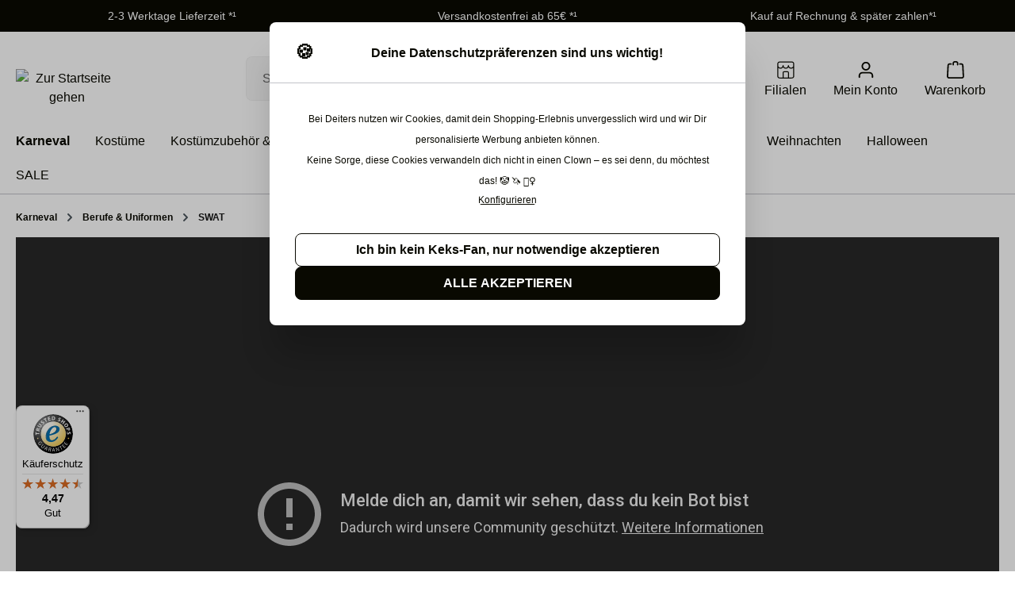

--- FILE ---
content_type: text/html; charset=UTF-8
request_url: https://www.deiters.de/c/karneval/berufe-uniformen/swat/
body_size: 43405
content:
<!DOCTYPE html>
<html lang="de-DE"
      itemscope="itemscope"
      itemtype="https://schema.org/WebPage">


        
                            
    <head>
        
            <script>
        window.dataLayer = window.dataLayer || [];
    </script>
            <!-- Google Tag Manager -->
        <script>
            var tagManagerId = 'GTM-W8Q79F9',
                currencyCode = 'EUR';
            if (document.cookie.split(';').some((item) => item.trim().startsWith('tag-manager-key=')))
                (function(w,d,s,l,i){w[l]=w[l]||[];w[l].push({'gtm.start':
                        new Date().getTime(),event:'gtm.js'});var f=d.getElementsByTagName(s)[0],
                    j=d.createElement(s),dl=l!='dataLayer'?'&l='+l:'';j.async=true;j.src=
                    'https://www.googletagmanager.com/gtm.js?id='+i+dl;f.parentNode.insertBefore(j,f);
                })(window,document,'script','dataLayer',tagManagerId);
        </script>
        <!-- End Google Tag Manager -->
    
    <script>
        window.dataLayer.push({
            'currency': 'EUR',
            'logged_in': false        });
            </script>
                                <meta charset="utf-8">
            
                            <meta name="viewport"
                      content="width=device-width, initial-scale=1, shrink-to-fit=no">
            
                            <meta name="author"
                      content="">
                <meta name="robots"
                      content="index,follow">
                <meta name="revisit-after"
                      content="15 days">
                <meta name="keywords"
                      content="">
                <meta name="description"
                      content="SWAT | Jecke Kostüme bei Deiters online kaufen 🤡🎉 Versandkostenfrei ab 65€ ✓ Jetzt entdecken!">
            
                    
                        <meta property="og:type" content="website"/>
        
                    <meta property="og:site_name" content="Deiters"/>
        
                    <meta property="og:url" content="https://www.deiters.de/c/karneval/berufe-uniformen/swat/"/>
        
                                    <meta property="og:title" content="SWAT | Passendes Kostüm jetzt günstig bei Deiters kaufen"/>
                    
                                    <meta property="og:description" content="SWAT | Jecke Kostüme bei Deiters online kaufen 🤡🎉 Versandkostenfrei ab 65€ ✓ Jetzt entdecken!"/>
                    
                                    <meta property="og:image" content="/bundles/deiters/logo/deiters-logo.svg"/>
                    
                    <meta name="twitter:card" content="summary"/>
        
                    <meta name="twitter:site" content="Deiters"/>
        
                                    <meta property="twitter:title" content="SWAT | Passendes Kostüm jetzt günstig bei Deiters kaufen"/>
                    
                                    <meta property="twitter:description" content="SWAT | Jecke Kostüme bei Deiters online kaufen 🤡🎉 Versandkostenfrei ab 65€ ✓ Jetzt entdecken!"/>
                    
                                    <meta property="twitter:image" content="/bundles/deiters/logo/deiters-logo.svg"/>
                        
                            <meta itemprop="copyrightHolder"
                      content="Deiters">
                <meta itemprop="copyrightYear"
                      content="">
                <meta itemprop="isFamilyFriendly"
                      content="true">
                <meta itemprop="image"
                      content="/bundles/deiters/logo/deiters-logo.svg">
            
                                            <meta name="theme-color"
                      content="#fff">
                            
                                                


                
                    <script type="application/ld+json">
            [{"@context":"https:\/\/schema.org","@type":"BreadcrumbList","itemListElement":[{"@type":"ListItem","position":1,"name":"Home","item":"https:\/\/www.deiters.de\/"},{"@type":"ListItem","position":2,"name":"Karneval","item":"https:\/\/www.deiters.de\/c\/karneval\/"},{"@type":"ListItem","position":3,"name":"Berufe & Uniformen","item":"https:\/\/www.deiters.de\/c\/karneval\/berufe-uniformen\/"},{"@type":"ListItem","position":4,"name":"SWAT","item":"https:\/\/www.deiters.de\/c\/karneval\/berufe-uniformen\/swat\/"}]},{"@context":"https:\/\/schema.org","@type":"Organization"},{"@context":"https:\/\/schema.org","@type":"LocalBusiness","name":"Deiters GmbH","url":"https:\/\/www.deiters.de\/","address":{"@type":"PostalAddress","streetAddress":"Dr.-Gottfried-Cremer-Allee 19","addressLocality":"Frechen","postalCode":"50226","addressCountry":"DE"},"priceRange":"\u20ac\u20ac"}]
        </script>
            

            <link rel="apple-touch-icon" sizes="180x180" href="https://www.deiters.de/bundles/deiters/favicon/apple-touch-icon.png?1768980110">
    <link rel="icon" type="image/png" sizes="48x48" href="https://www.deiters.de/bundles/deiters/favicon/favicon-48x48.png?1768980110">
    <link rel="icon" type="image/png" sizes="32x32" href="https://www.deiters.de/bundles/deiters/favicon/favicon-32x32.png?1768980110">
    <link rel="icon" type="image/png" sizes="16x16" href="https://www.deiters.de/bundles/deiters/favicon/favicon-16x16.png?1768980110">
    <link rel="manifest" href="https://www.deiters.de/bundles/deiters/favicon/site.webmanifest?1768980110">
    <link rel="mask-icon" href="https://www.deiters.de/bundles/deiters/favicon/safari-pinned-tab.svg?1768980110" color="#5bbad5">
    <link rel="shortcut icon" href="https://www.deiters.de/bundles/deiters/favicon/favicon.ico?1768980110">
    <meta name="msapplication-TileColor" content="#da532c">
    <meta name="msapplication-config" content="https://www.deiters.de/bundles/deiters/favicon/browserconfig.xml?1768980110">
    <meta name="theme-color" content="#ffffff">

            <style type="text/css">
        .whatsappbadge {
            --primary-color: #075E54;
        }
    </style>

        
        <link rel="canonical" href="https://www.deiters.de/c/karneval/berufe-uniformen/swat/" />
                    <title itemprop="name">SWAT | Passendes Kostüm jetzt günstig bei Deiters kaufen</title>
        
                                                                            <link rel="stylesheet"
                      href="https://www.deiters.de/theme/a2c02677e8d2eb6cdaad62fe6cbb3e61/css/all.css">
                                    

    
            <link rel="stylesheet" href="https://www.deiters.de/bundles/moorlfoundation/storefront/css/animate.css?1768980110">
    
    
            <script type="application/javascript">window.moorlAnimationZIndex = "9000";</script>
    
            <style>
            :root {
                --moorl-advanced-search-width: 600px;
            }
        </style>
    
            <script id="webmatch_categoryFilter" type="text/javascript">
        window.webmatchCategoryFilter = [];
    </script>

                
    <script>
        window.features = {"V6_5_0_0":true,"v6.5.0.0":true,"V6_6_0_0":true,"v6.6.0.0":true,"V6_7_0_0":false,"v6.7.0.0":false,"V6_8_0_0":false,"v6.8.0.0":false,"ADDRESS_SELECTION_REWORK":false,"address.selection.rework":false,"DISABLE_VUE_COMPAT":false,"disable.vue.compat":false,"ACCESSIBILITY_TWEAKS":false,"accessibility.tweaks":false,"ADMIN_VITE":false,"admin.vite":false,"TELEMETRY_METRICS":false,"telemetry.metrics":false,"PERFORMANCE_TWEAKS":false,"performance.tweaks":false,"CACHE_REWORK":false,"cache.rework":false,"PAYPAL_SETTINGS_TWEAKS":false,"paypal.settings.tweaks":false,"SSO":false,"sso":false,"FEATURE_SWAGCMSEXTENSIONS_1":true,"feature.swagcmsextensions.1":true,"FEATURE_SWAGCMSEXTENSIONS_2":true,"feature.swagcmsextensions.2":true,"FEATURE_SWAGCMSEXTENSIONS_8":true,"feature.swagcmsextensions.8":true,"FEATURE_SWAGCMSEXTENSIONS_63":true,"feature.swagcmsextensions.63":true,"RULE_BUILDER":true,"rule.builder":true,"FLOW_BUILDER":true,"flow.builder":true,"CUSTOM_PRICES":true,"custom.prices":true,"SUBSCRIPTIONS":true,"subscriptions":true,"ADVANCED_SEARCH":true,"advanced.search":true,"MULTI_INVENTORY":true,"multi.inventory":true,"RETURNS_MANAGEMENT":true,"returns.management":true,"TEXT_GENERATOR":true,"text.generator":true,"CHECKOUT_SWEETENER":true,"checkout.sweetener":true,"IMAGE_CLASSIFICATION":true,"image.classification":true,"PROPERTY_EXTRACTOR":true,"property.extractor":true,"REVIEW_SUMMARY":true,"review.summary":true,"REVIEW_TRANSLATOR":true,"review.translator":true,"CONTENT_GENERATOR":true,"content.generator":true,"EXPORT_ASSISTANT":true,"export.assistant":true,"QUICK_ORDER":true,"quick.order":true,"EMPLOYEE_MANAGEMENT":true,"employee.management":true,"QUOTE_MANAGEMENT":true,"quote.management":true,"CAPTCHA":true,"captcha":true,"NATURAL_LANGUAGE_SEARCH":true,"natural.language.search":true,"IMAGE_UPLOAD_SEARCH":true,"image.upload.search":true,"ORDER_APPROVAL":true,"order.approval":true,"SPATIAL_CMS_ELEMENT":true,"spatial.cms.element":true,"SHOPPING_LISTS":true,"shopping.lists":true,"TEXT_TO_IMAGE_GENERATION":true,"text.to.image.generation":true,"SPATIAL_SCENE_EDITOR":false,"spatial.scene.editor":false};
    </script>
        

                                        

    
                                
            

    
                
                                    <script>
                    window.useDefaultCookieConsent = true;
                </script>
                    
                                        <script>
                window.activeNavigationId = 'e0e9532c7edd4f1683cfd3eb4b78a5a4';
                window.router = {
                    'frontend.cart.offcanvas': '/checkout/offcanvas',
                    'frontend.cookie.offcanvas': '/cookie/offcanvas',
                    'frontend.checkout.finish.page': '/checkout/finish',
                    'frontend.checkout.info': '/widgets/checkout/info',
                    'frontend.menu.offcanvas': '/widgets/menu/offcanvas',
                    'frontend.cms.page': '/widgets/cms',
                    'frontend.cms.navigation.page': '/widgets/cms/navigation',
                    'frontend.account.addressbook': '/widgets/account/address-book',
                    'frontend.country.country-data': '/country/country-state-data',
                    'frontend.app-system.generate-token': '/app-system/Placeholder/generate-token',
                    };
                window.salesChannelId = '0a4aafa8010a41d0ac7aea682b948cde';
            </script>
        

        
    <script>
        window.router['widgets.swag.cmsExtensions.quickview'] = '/swag/cms-extensions/quickview';
        window.router['widgets.swag.cmsExtensions.quickview.variant'] = '/swag/cms-extensions/quickview/variant';
    </script>


    
    
                                <script>
                
                window.breakpoints = {"xs":0,"sm":576,"md":768,"lg":992,"xl":1200,"xxl":1400};
            </script>
        
                                    <script>
                    window.customerLoggedInState = 0;

                    window.wishlistEnabled = 1;
                </script>
                    
                        
                            <script>
                window.themeAssetsPublicPath = 'https://www.deiters.de/theme/0d6aa9617e9d4fb1918f7f7a3580cf71/assets/';
            </script>
        
                        
    <script>
        window.validationMessages = {"required":"Die Eingabe darf nicht leer sein.","email":"Ung\u00fcltige E-Mail-Adresse. Die E-Mail ben\u00f6tigt das Format \"nutzer@beispiel.de\".","confirmation":"Ihre Eingaben sind nicht identisch.","minLength":"Die Eingabe ist zu kurz."};
    </script>
        
                                                                <script>
                        window.themeJsPublicPath = 'https://www.deiters.de/theme/a2c02677e8d2eb6cdaad62fe6cbb3e61/js/';
                    </script>
                                            <script type="text/javascript" src="https://www.deiters.de/theme/a2c02677e8d2eb6cdaad62fe6cbb3e61/js/storefront/storefront.js" defer></script>
                                            <script type="text/javascript" src="https://www.deiters.de/theme/a2c02677e8d2eb6cdaad62fe6cbb3e61/js/swag-pay-pal/swag-pay-pal.js" defer></script>
                                            <script type="text/javascript" src="https://www.deiters.de/theme/a2c02677e8d2eb6cdaad62fe6cbb3e61/js/swag-cms-extensions/swag-cms-extensions.js" defer></script>
                                            <script type="text/javascript" src="https://www.deiters.de/theme/a2c02677e8d2eb6cdaad62fe6cbb3e61/js/zeobv-get-notified/zeobv-get-notified.js" defer></script>
                                            <script type="text/javascript" src="https://www.deiters.de/theme/a2c02677e8d2eb6cdaad62fe6cbb3e61/js/intedia-doofinder-s-w6/intedia-doofinder-s-w6.js" defer></script>
                                            <script type="text/javascript" src="https://www.deiters.de/theme/a2c02677e8d2eb6cdaad62fe6cbb3e61/js/arv-better-breadcrumb/arv-better-breadcrumb.js" defer></script>
                                            <script type="text/javascript" src="https://www.deiters.de/theme/a2c02677e8d2eb6cdaad62fe6cbb3e61/js/arv-shopping-experiences/arv-shopping-experiences.js" defer></script>
                                            <script type="text/javascript" src="https://www.deiters.de/theme/a2c02677e8d2eb6cdaad62fe6cbb3e61/js/dvsn-return-shipment/dvsn-return-shipment.js" defer></script>
                                            <script type="text/javascript" src="https://www.deiters.de/theme/a2c02677e8d2eb6cdaad62fe6cbb3e61/js/neti-next-easy-coupon/neti-next-easy-coupon.js" defer></script>
                                            <script type="text/javascript" src="https://www.deiters.de/theme/a2c02677e8d2eb6cdaad62fe6cbb3e61/js/arv-consent-tool/arv-consent-tool.js" defer></script>
                                            <script type="text/javascript" src="https://www.deiters.de/theme/a2c02677e8d2eb6cdaad62fe6cbb3e61/js/newsletter-sendinblue/newsletter-sendinblue.js" defer></script>
                                            <script type="text/javascript" src="https://www.deiters.de/theme/a2c02677e8d2eb6cdaad62fe6cbb3e61/js/arv-register-validation/arv-register-validation.js" defer></script>
                                            <script type="text/javascript" src="https://www.deiters.de/theme/a2c02677e8d2eb6cdaad62fe6cbb3e61/js/moorl-forms/moorl-forms.js" defer></script>
                                            <script type="text/javascript" src="https://www.deiters.de/theme/a2c02677e8d2eb6cdaad62fe6cbb3e61/js/moorl-foundation/moorl-foundation.js" defer></script>
                                            <script type="text/javascript" src="https://www.deiters.de/theme/a2c02677e8d2eb6cdaad62fe6cbb3e61/js/webmatch-category-filter/webmatch-category-filter.js" defer></script>
                                            <script type="text/javascript" src="https://www.deiters.de/theme/a2c02677e8d2eb6cdaad62fe6cbb3e61/js/prems-auto-complete6/prems-auto-complete6.js" defer></script>
                                            <script type="text/javascript" src="https://www.deiters.de/theme/a2c02677e8d2eb6cdaad62fe6cbb3e61/js/subscription/subscription.js" defer></script>
                                            <script type="text/javascript" src="https://www.deiters.de/theme/a2c02677e8d2eb6cdaad62fe6cbb3e61/js/checkout-sweetener/checkout-sweetener.js" defer></script>
                                            <script type="text/javascript" src="https://www.deiters.de/theme/a2c02677e8d2eb6cdaad62fe6cbb3e61/js/text-translator/text-translator.js" defer></script>
                                            <script type="text/javascript" src="https://www.deiters.de/theme/a2c02677e8d2eb6cdaad62fe6cbb3e61/js/employee-management/employee-management.js" defer></script>
                                            <script type="text/javascript" src="https://www.deiters.de/theme/a2c02677e8d2eb6cdaad62fe6cbb3e61/js/quick-order/quick-order.js" defer></script>
                                            <script type="text/javascript" src="https://www.deiters.de/theme/a2c02677e8d2eb6cdaad62fe6cbb3e61/js/advanced-search/advanced-search.js" defer></script>
                                            <script type="text/javascript" src="https://www.deiters.de/theme/a2c02677e8d2eb6cdaad62fe6cbb3e61/js/captcha/captcha.js" defer></script>
                                            <script type="text/javascript" src="https://www.deiters.de/theme/a2c02677e8d2eb6cdaad62fe6cbb3e61/js/quote-management/quote-management.js" defer></script>
                                            <script type="text/javascript" src="https://www.deiters.de/theme/a2c02677e8d2eb6cdaad62fe6cbb3e61/js/a-i-search/a-i-search.js" defer></script>
                                            <script type="text/javascript" src="https://www.deiters.de/theme/a2c02677e8d2eb6cdaad62fe6cbb3e61/js/spatial-cms-element/spatial-cms-element.js" defer></script>
                                            <script type="text/javascript" src="https://www.deiters.de/theme/a2c02677e8d2eb6cdaad62fe6cbb3e61/js/order-approval/order-approval.js" defer></script>
                                            <script type="text/javascript" src="https://www.deiters.de/theme/a2c02677e8d2eb6cdaad62fe6cbb3e61/js/shopping-list/shopping-list.js" defer></script>
                                            <script type="text/javascript" src="https://www.deiters.de/theme/a2c02677e8d2eb6cdaad62fe6cbb3e61/js/kudze-infinity-scroll-plugin/kudze-infinity-scroll-plugin.js" defer></script>
                                            <script type="text/javascript" src="https://www.deiters.de/theme/a2c02677e8d2eb6cdaad62fe6cbb3e61/js/neti-next-easy-coupon-designs/neti-next-easy-coupon-designs.js" defer></script>
                                            <script type="text/javascript" src="https://www.deiters.de/theme/a2c02677e8d2eb6cdaad62fe6cbb3e61/js/trusted-shops-easy-integration-s6/trusted-shops-easy-integration-s6.js" defer></script>
                                            <script type="text/javascript" src="https://www.deiters.de/theme/a2c02677e8d2eb6cdaad62fe6cbb3e61/js/swag-analytics/swag-analytics.js" defer></script>
                                            <script type="text/javascript" src="https://www.deiters.de/theme/a2c02677e8d2eb6cdaad62fe6cbb3e61/js/deiters/deiters.js" defer></script>
                                                        

    
    
    

    
    </head>


                
    <body class="is-ctl-navigation is-act-index">

            
                
    
    
            <div id="page-top" class="skip-to-content bg-primary-subtle text-primary-emphasis overflow-hidden" tabindex="-1">
            <div class="container skip-to-content-container d-flex justify-content-center visually-hidden-focusable">
                                                                                        <a href="#content-main" class="skip-to-content-link d-inline-flex text-decoration-underline m-1 p-2 fw-bold gap-2">
                                Zum Hauptinhalt springen
                            </a>
                                            
                                                                        <a href="#header-main-search-input" class="skip-to-content-link d-inline-flex text-decoration-underline m-1 p-2 fw-bold gap-2 d-none d-sm-block">
                                Zur Suche springen
                            </a>
                                            
                                                                        <a href="#main-navigation-menu" class="skip-to-content-link d-inline-flex text-decoration-underline m-1 p-2 fw-bold gap-2 d-none d-lg-block">
                                Zur Hauptnavigation springen
                            </a>
                                                                        </div>
        </div>
        
                                <noscript class="noscript-main">
                
    <div role="alert"
         aria-live="polite"
                  class="alert alert-info alert-has-icon">
                                                                        
                                                                                                                                                                    <span class="icon icon-info" aria-hidden="true">
                                        <svg xmlns="http://www.w3.org/2000/svg" xmlns:xlink="http://www.w3.org/1999/xlink" width="24" height="24" viewBox="0 0 24 24"><defs><path d="M12 7c.5523 0 1 .4477 1 1s-.4477 1-1 1-1-.4477-1-1 .4477-1 1-1zm1 9c0 .5523-.4477 1-1 1s-1-.4477-1-1v-5c0-.5523.4477-1 1-1s1 .4477 1 1v5zm11-4c0 6.6274-5.3726 12-12 12S0 18.6274 0 12 5.3726 0 12 0s12 5.3726 12 12zM12 2C6.4772 2 2 6.4772 2 12s4.4772 10 10 10 10-4.4772 10-10S17.5228 2 12 2z" id="icons-default-info" /></defs><use xlink:href="#icons-default-info" fill="#758CA3" fill-rule="evenodd" /></svg>
                    </span>
    
                                                        
                                    
                    <div class="alert-content-container">
                                                    
                                                        <div class="alert-content">                                                    Um unseren Shop in vollem Umfang nutzen zu können, empfehlen wir Ihnen Javascript in Ihrem Browser zu aktivieren.
                                                                </div>                
                                                                </div>
            </div>
            </noscript>
        
                    <div class="usps">
            <div class="base-slider container" data-product-slider="true" data-product-slider-options="{&quot;productboxMinWidth&quot;:&quot;300px&quot;,&quot;slider&quot;:{&quot;gutter&quot;:30,&quot;autoplayButtonOutput&quot;:false,&quot;nav&quot;:false,&quot;mouseDrag&quot;:true,&quot;controls&quot;:false,&quot;autoplay&quot;:true,&quot;items&quot;:3,&quot;responsive&quot;:{&quot;xs&quot;:{&quot;enabled&quot;:true},&quot;sm&quot;:{&quot;enabled&quot;:true},&quot;md&quot;:{&quot;enabled&quot;:false},&quot;lg&quot;:{&quot;enabled&quot;:false},&quot;xl&quot;:{&quot;enabled&quot;:false},&quot;xxl&quot;:{&quot;enabled&quot;:false}}}}">
                <ul class="usps-list product-slider-container" data-product-slider-container="true">
                                                                                                                        <li class="usps-list-item product-slider-item">2-3 Werktage Lieferzeit *¹</li>
                                                                                                                                                                                                                                            <li class="usps-list-item product-slider-item">Versandkostenfrei ab 65€ *¹</li>
                                                                                                                                                                                                                                            <li class="usps-list-item product-slider-item">Kauf auf Rechnung &amp; später zahlen*¹</li>
                                                                                                                                                        </ul>
            </div>
        </div>
    
                                    <div class="arv-sticky-header" data-arv-sticky-header="true">
                        
    
                <header class="header-main">
                                                                <div class="container">
                                            
    <div class="top-bar d-none d-lg-block">
                                                    <nav class="top-bar-nav"
                     aria-label="Shop-Einstellungen">
                                            
                
                        
                                            
                
                                        </nav>
                        </div>
    
        <div class="row align-items-center header-row g-0">
                    <div class="col-4 col-md-auto col-lg-auto header-logo-col">
                    <div class="header-logo-main text-center">
                    <a class="header-logo-main-link"
               href="/"
               title="Zur Startseite gehen">
                                    <picture class="header-logo-picture d-block m-auto">
                                                                            
                                                                            
                                                                                    <img src="/bundles/deiters/logo/deiters-logo.svg"
                                     alt="Zur Startseite gehen"
                                     class="img-fluid header-logo-main-img">
                                                                        </picture>
                            </a>
            </div>
            </div>
        
                            <div class="col header-search-col order-3 order-md-1">
                
        <div 
         id="searchCollapse">
        <div class="header-search my-2 m-sm-auto">
                
    
                    <form action="/search"
                      method="get"
                      data-search-widget="true"
                      data-search-widget-options="{&quot;searchWidgetMinChars&quot;:3}"
                      data-url="/suggest?search="
                      class="header-search-form">
                                            <div class="input-group">
                                                                <input
                                    type="search"
                                    id="header-main-search-input"
                                    name="search"
                                    class="form-control form-control-huge header-search-input"
                                    autocomplete="off"
                                    autocapitalize="off"
                                    placeholder="Suchbegriff ..."
                                    aria-label="Suchbegriff ..."
                                    role="combobox"
                                    aria-autocomplete="list"
                                    aria-controls="search-suggest-listbox"
                                    aria-expanded="false"
                                    aria-describedby="search-suggest-result-info"
                                    value="">
                            

                                                            <button type="submit"
                                        class="btn header-search-btn"
                                        aria-label="Suchen">
                                    <span class="header-search-icon">
                                                                                                                                                        <span class="icon icon-search">
                                        <svg xmlns="http://www.w3.org/2000/svg" xmlns:xlink="http://www.w3.org/1999/xlink" width="24" height="24" viewBox="0 0 24 24"><defs><path d="M10.0944 16.3199 4.707 21.707c-.3905.3905-1.0237.3905-1.4142 0-.3905-.3905-.3905-1.0237 0-1.4142L8.68 14.9056C7.6271 13.551 7 11.8487 7 10c0-4.4183 3.5817-8 8-8s8 3.5817 8 8-3.5817 8-8 8c-1.8487 0-3.551-.627-4.9056-1.6801zM15 16c3.3137 0 6-2.6863 6-6s-2.6863-6-6-6-6 2.6863-6 6 2.6863 6 6 6z" id="icons-default-search" /></defs><use xlink:href="#icons-default-search" fill="#758CA3" fill-rule="evenodd" /></svg>
                    </span>
    
                                        </span>
                                </button>
                            
                                                            <button class="btn header-close-btn js-search-close-btn d-none"
                                        type="button"
                                        aria-label="Die Dropdown-Suche schließen">
                                    <span class="header-close-icon">
                                                                                                                                                        <span class="icon icon-x">
                                        <svg xmlns="http://www.w3.org/2000/svg" xmlns:xlink="http://www.w3.org/1999/xlink" width="24" height="24" viewBox="0 0 24 24"><defs><path d="m10.5858 12-7.293-7.2929c-.3904-.3905-.3904-1.0237 0-1.4142.3906-.3905 1.0238-.3905 1.4143 0L12 10.5858l7.2929-7.293c.3905-.3904 1.0237-.3904 1.4142 0 .3905.3906.3905 1.0238 0 1.4143L13.4142 12l7.293 7.2929c.3904.3905.3904 1.0237 0 1.4142-.3906.3905-1.0238.3905-1.4143 0L12 13.4142l-7.2929 7.293c-.3905.3904-1.0237.3904-1.4142 0-.3905-.3906-.3905-1.0238 0-1.4143L10.5858 12z" id="icons-default-x" /></defs><use xlink:href="#icons-default-x" fill="#758CA3" fill-rule="evenodd" /></svg>
                    </span>
    
                                        </span>
                                </button>
                                                    </div>
                                    </form>
            
        </div>
    </div>

            </div>
        
                    <div class="col-8 col-md-auto order-1 col-md-auto order-sm-2 header-actions-col">
                <div class="row g-0 float-end">
                                                                                                <div class="col-auto">
                                    <div class="header-wishlist">
                                        <a class="btn header-wishlist-btn header-actions-btn"
                                           href="/wishlist"
                                           title="Merkzettel"
                                           aria-label="Merkzettel">
                                                
            <span class="header-wishlist-icon">
                                                                                                                            <span class="icon icon-heart">
                                        <svg xmlns="http://www.w3.org/2000/svg" xmlns:xlink="http://www.w3.org/1999/xlink" width="24" height="24" viewBox="0 0 24 24"><defs><path d="M20.0139 12.2998c1.8224-1.8224 1.8224-4.7772 0-6.5996-1.8225-1.8225-4.7772-1.8225-6.5997 0L12 7.1144l-1.4142-1.4142c-1.8225-1.8225-4.7772-1.8225-6.5997 0-1.8224 1.8224-1.8224 4.7772 0 6.5996l7.519 7.519a.7.7 0 0 0 .9899 0l7.5189-7.519zm1.4142 1.4142-7.519 7.519c-1.0543 1.0544-2.7639 1.0544-3.8183 0L2.572 13.714c-2.6035-2.6035-2.6035-6.8245 0-9.428 2.6035-2.6035 6.8246-2.6035 9.4281 0 2.6035-2.6035 6.8246-2.6035 9.428 0 2.6036 2.6035 2.6036 6.8245 0 9.428z" id="icons-default-heart" /></defs><use xlink:href="#icons-default-heart" fill="#758CA3" fill-rule="evenodd" /></svg>
                    </span>
    
            </span>
    
    
    
    <span class="badge bg-primary header-wishlist-badge"
          id="wishlist-basket"
          data-wishlist-storage="true"
          data-wishlist-storage-options="{&quot;listPath&quot;:&quot;\/wishlist\/list&quot;,&quot;mergePath&quot;:&quot;\/wishlist\/merge&quot;,&quot;pageletPath&quot;:&quot;\/wishlist\/merge\/pagelet&quot;,&quot;snippets&quot;:{&quot;cookieNotice&quot;:&quot;\ud83d\udccb Um diese Funktion als Gast nutzen zu k\u00f6nnen, muss dieser Cookie akzeptiert werden. Alternativ, melde dich &lt;a data-wbm-wishlist-login href=\&quot;#\&quot; target=\&quot;_blank\&quot;&gt;hier&lt;\/a&gt; an.&quot;,&quot;cookieAccept&quot;:&quot;Her mit dem Cookie&quot;,&quot;cookieDecline&quot;:&quot;Abbrechen&quot;}}"
          data-wishlist-widget="true"
          data-wishlist-widget-options="{&quot;showCounter&quot;:true}"
    ></span>
                                        </a>
                                    </div>
                                </div>
                            
                    
                                            <div class="col-auto">
                            <div class="header-stores">
                                                                <a class="btn header-stores-btn header-actions-btn"
                                   href="https://www.deiters.de/l/filialen"
                                   title="Filialen"
                                   aria-label="Filialen">
                                                                                                                                                    <span class="icon icon-store">
                                        <?xml version="1.0" encoding="utf-8"?>
<!-- Generator: Adobe Illustrator 26.0.1, SVG Export Plug-In . SVG Version: 6.00 Build 0)  -->
<svg version="1.1" id="Ebene_1" xmlns="http://www.w3.org/2000/svg" xmlns:xlink="http://www.w3.org/1999/xlink" x="0px" y="0px"
	 viewBox="0 0 36 36" style="enable-background:new 0 0 36 36;" xml:space="preserve">
<style type="text/css">
	.st0{fill:#FFFFFF;}
</style>
<path class="st0" d="M28.46,35.81H7.27c-2.2,0-3.31,0-4.31-0.51c-0.88-0.45-1.58-1.15-2.03-2.03c-0.51-1-0.51-2.1-0.51-4.3V7.77
	c0-2.2,0-3.31,0.51-4.31c0.45-0.88,1.15-1.58,2.03-2.03c1-0.51,2.1-0.51,4.31-0.51h21.19c2.2,0,3.31,0,4.3,0.51
	c0.88,0.45,1.59,1.15,2.03,2.03c0.51,0.99,0.51,2.1,0.51,4.3v21.19c0,2.2,0,3.31-0.51,4.3c-0.45,0.88-1.15,1.58-2.03,2.03
	C31.77,35.81,30.67,35.81,28.46,35.81z M24.35,33.81h4.12c1.82,0,2.83,0,3.4-0.29c0.5-0.25,0.91-0.66,1.16-1.16
	c0.29-0.57,0.29-1.57,0.29-3.4V13.91c-1.17,1.12-2.74,1.8-4.48,1.8c-2.3,0-4.33-1.21-5.48-3.03c-1.15,1.82-3.18,3.03-5.48,3.03
	c-2.3,0-4.33-1.21-5.48-3.03c-1.15,1.82-3.18,3.03-5.48,3.03c-1.74,0-3.32-0.69-4.48-1.8v15.05c0,1.82,0,2.83,0.29,3.4
	c0.26,0.5,0.66,0.9,1.16,1.16c0.57,0.29,1.57,0.29,3.4,0.29h4.12v-8.87c0-1.14,0-1.78,0.31-2.38c0.27-0.54,0.7-0.96,1.24-1.24
	c0.6-0.31,1.23-0.31,2.38-0.31h5.12c1.14,0,1.78,0,2.38,0.31c0.53,0.27,0.96,0.7,1.24,1.23c0.31,0.61,0.31,1.24,0.31,2.38V33.81z
	 M13.38,33.81h8.96v-8.87c0-0.75,0-1.29-0.09-1.47c-0.08-0.16-0.21-0.28-0.36-0.36c-0.18-0.09-0.72-0.09-1.47-0.09h-5.12
	c-0.75,0-1.29,0-1.47,0.09c-0.16,0.08-0.28,0.21-0.36,0.36c-0.09,0.18-0.09,0.72-0.09,1.47V33.81z M23.35,8.23c0.55,0,1,0.45,1,1
	c0,2.47,2.01,4.48,4.48,4.48s4.48-2.01,4.48-4.48V7.77c0-1.82,0-2.83-0.29-3.4c-0.26-0.5-0.66-0.9-1.16-1.16
	c-0.57-0.29-1.57-0.29-3.4-0.29H7.27c-1.82,0-2.83,0-3.4,0.29c-0.5,0.26-0.9,0.66-1.16,1.16c-0.29,0.57-0.29,1.57-0.29,3.4v1.46
	c0,2.47,2.01,4.48,4.48,4.48s4.48-2.01,4.48-4.48c0-0.55,0.45-1,1-1s1,0.45,1,1c0,2.47,2.01,4.48,4.48,4.48s4.48-2.01,4.48-4.48
	C22.35,8.68,22.79,8.23,23.35,8.23z"/>
</svg>

                    </span>
    
                                    </a>
                            </div>
                        </div>
                    
                                                <div class="col-auto">
                                <div class="account-menu">
                                        <div class="dropdown">
                    <button class="btn account-menu-btn header-actions-btn"
                    type="button"
                    id="accountWidget"
                    data-account-menu="true"
                    data-bs-toggle="dropdown"
                    aria-haspopup="true"
                    aria-expanded="false"
                    aria-label="Mein Konto"
                    title="Mein Konto">
                                                                                                                                <span class="icon icon-avatar">
                                        <svg xmlns="http://www.w3.org/2000/svg" xmlns:xlink="http://www.w3.org/1999/xlink" width="24" height="24" viewBox="0 0 24 24"><defs><path d="M12 3C9.7909 3 8 4.7909 8 7c0 2.2091 1.7909 4 4 4 2.2091 0 4-1.7909 4-4 0-2.2091-1.7909-4-4-4zm0-2c3.3137 0 6 2.6863 6 6s-2.6863 6-6 6-6-2.6863-6-6 2.6863-6 6-6zM4 22.099c0 .5523-.4477 1-1 1s-1-.4477-1-1V20c0-2.7614 2.2386-5 5-5h10.0007c2.7614 0 5 2.2386 5 5v2.099c0 .5523-.4477 1-1 1s-1-.4477-1-1V20c0-1.6569-1.3431-3-3-3H7c-1.6569 0-3 1.3431-3 3v2.099z" id="icons-default-avatar" /></defs><use xlink:href="#icons-default-avatar" fill="#758CA3" fill-rule="evenodd" /></svg>
                    </span>
    
                </button>
        
                    <div class="dropdown-menu dropdown-menu-end account-menu-dropdown js-account-menu-dropdown"
                 aria-labelledby="accountWidget">
                

        
            <div class="offcanvas-header">
                            <button class="btn btn-secondary offcanvas-close js-offcanvas-close">
                                                                                                                                                            <span class="icon icon-x icon-sm">
                                        <svg xmlns="http://www.w3.org/2000/svg" xmlns:xlink="http://www.w3.org/1999/xlink" width="24" height="24" viewBox="0 0 24 24"><use xlink:href="#icons-default-x" fill="#758CA3" fill-rule="evenodd" /></svg>
                    </span>
    
                        
                                            Menü schließen
                                    </button>
                    </div>
    
            <div class="offcanvas-body">
                <div class="account-menu">
                                                <div class="dropdown-header account-menu-header">
                    Mein Konto
                </div>
                    
    
                                    <div class="account-menu-login">
                                            <a href="/account/login"
                           title="Anmelden"
                           class="btn btn-primary account-menu-login-button">
                            Anmelden
                        </a>
                    
                                            <div class="account-menu-register">
                            oder
                            <a href="/account/login"
                               title="Registrieren">
                                registrieren
                            </a>
                        </div>
                                    </div>
                    
                    <div class="account-menu-links">
                    <div class="header-account-menu">
        <div class="card account-menu-inner">
                                                    
    
                                                <nav class="list-group list-group-flush account-aside-list-group">
                                                                                                                    <a href="/account"
                                   title="Übersicht"
                                   class="list-group-item list-group-item-action account-aside-item"
                                   >
                                    Übersicht
                                </a>
                            
                                                                <a href="/account/profile"
                                   title="Persönliches Profil"
                                   class="list-group-item list-group-item-action account-aside-item"
                                   >
                                    Persönliches Profil
                                </a>
                            

                
                
                                                            <a href="/account/address"
                                   title="Adressen"
                                   class="list-group-item list-group-item-action account-aside-item"
                                   >
                                    Adressen
                                </a>
                            
                                                                                                                        <a href="/account/payment"
                                   title="Zahlungsarten"
                                   class="list-group-item list-group-item-action account-aside-item"
                                   >
                                    Zahlungsarten
                                </a>
                                                            
                                                            <a href="/account/order"
                                   title="Bestellungen"
                                   class="list-group-item list-group-item-action account-aside-item"
                                   >
                                    Bestellungen
                                </a>
                                                    

            <a href="/dvsn/return-shipment/list"
           title="Rücksendungen"
           class="list-group-item list-group-item-action account-aside-item">
            Rücksendungen
        </a>
    

                        <a
                href="/EasyCoupon/list"
                title="Meine Gutscheine"
                class="list-group-item list-group-item-action account-aside-item"
            >
                Meine Gutscheine
            </a>
            


                                    
                <a href="/account/subscription"
                   class="list-group-item list-group-item-action account-aside-item"
                   >
                    Abonnements
                </a>
                    

                

                

            

    
                        </nav>
                            
                                                </div>
    </div>
            </div>
            </div>
        </div>
                </div>
            </div>
                                </div>
                            </div>
                        

                                                <div class="col-auto">
                                <div
                                    class="header-cart"
                                    data-off-canvas-cart="true"
                                >
                                    <a
                                        class="btn header-cart-btn header-actions-btn"
                                        href="/checkout/cart"
                                        data-cart-widget="true"
                                        title="Warenkorb"
                                        aria-labelledby="cart-widget-aria-label"
                                        aria-haspopup="true"
                                    >
                                                        
    <span class="header-cart-icon">
                                                                                                                        <span class="icon icon-bag">
                                        <svg xmlns="http://www.w3.org/2000/svg" xmlns:xlink="http://www.w3.org/1999/xlink" width="24" height="24" viewBox="0 0 24 24"><defs><path d="M5.892 3c.5523 0 1 .4477 1 1s-.4477 1-1 1H3.7895a1 1 0 0 0-.9986.9475l-.7895 15c-.029.5515.3946 1.0221.9987 1.0525h17.8102c.5523 0 1-.4477.9986-1.0525l-.7895-15A1 1 0 0 0 20.0208 5H17.892c-.5523 0-1-.4477-1-1s.4477-1 1-1h2.1288c1.5956 0 2.912 1.249 2.9959 2.8423l.7894 15c.0035.0788.0035.0788.0042.1577 0 1.6569-1.3432 3-3 3H3c-.079-.0007-.079-.0007-.1577-.0041-1.6546-.0871-2.9253-1.499-2.8382-3.1536l.7895-15C.8775 4.249 2.1939 3 3.7895 3H5.892zm4 2c0 .5523-.4477 1-1 1s-1-.4477-1-1V3c0-1.6569 1.3432-3 3-3h2c1.6569 0 3 1.3431 3 3v2c0 .5523-.4477 1-1 1s-1-.4477-1-1V3c0-.5523-.4477-1-1-1h-2c-.5523 0-1 .4477-1 1v2z" id="icons-default-bag" /></defs><use xlink:href="#icons-default-bag" fill="#758CA3" fill-rule="evenodd" /></svg>
                    </span>
    
        </span>
        <span class="header-cart-total">
        0,00 €*
    </span>
                                    </a>
                                </div>
                            </div>
                        

                                                                <div class="col-auto d-md-none">
                            <div class="menu-button">
                                                                        <button
                                            class="btn nav-main-toggle-btn header-actions-btn"
                                            type="button"
                                            data-off-canvas-menu="true"
                                            aria-label="Menü"
                                        >
                                                                                                                                                                                                            <span class="icon icon-stack">
                                        <svg xmlns="http://www.w3.org/2000/svg" xmlns:xlink="http://www.w3.org/1999/xlink" width="24" height="24" viewBox="0 0 24 24"><defs><path d="M3 13c-.5523 0-1-.4477-1-1s.4477-1 1-1h18c.5523 0 1 .4477 1 1s-.4477 1-1 1H3zm0-7c-.5523 0-1-.4477-1-1s.4477-1 1-1h18c.5523 0 1 .4477 1 1s-.4477 1-1 1H3zm0 14c-.5523 0-1-.4477-1-1s.4477-1 1-1h18c.5523 0 1 .4477 1 1s-.4477 1-1 1H3z" id="icons-default-stack" /></defs><use xlink:href="#icons-default-stack" fill="#758CA3" fill-rule="evenodd" /></svg>
                    </span>
    
                                                                                        </button>
                                    
                            </div>
                        </div>
                                    </div>
            </div>
            </div>
                        </div>
                                    </header>
            

                                                <div class="nav-main">
                                                                                            
    <div class="main-navigation"
         id="mainNavigation"
         data-flyout-menu="true">
                    <div class="container">
                                    <nav class="nav main-navigation-menu"
                        id="main-navigation-menu"
                        aria-label="Hauptnavigation"
                        itemscope="itemscope"
                        itemtype="https://schema.org/SiteNavigationElement">
                        
                                                                            
                                                    
                                                                                            
                                                                                                                                                                                                                                        
                                        <a class="nav-link main-navigation-link nav-item-aae0a3d62f434af599a0699cf02041ff active"
                                           href="https://www.deiters.de/c/karneval/"
                                           itemprop="url"
                                           data-flyout-menu-trigger="aae0a3d62f434af599a0699cf02041ff"                                                                                      title="Karneval">
                                            <div class="main-navigation-link-text">
                                                <span itemprop="name">Karneval</span>
                                            </div>
                                        </a>
                                                                                                                                                                                                        
                                                                                                                                                    
                                        <a class="nav-link main-navigation-link nav-item-b8edc447d3224c25ad31a1a3afeb46cb "
                                           href="https://www.deiters.de/c/kostueme/"
                                           itemprop="url"
                                           data-flyout-menu-trigger="b8edc447d3224c25ad31a1a3afeb46cb"                                                                                      title="Kostüme">
                                            <div class="main-navigation-link-text">
                                                <span itemprop="name">Kostüme</span>
                                            </div>
                                        </a>
                                                                                                                                                                                                        
                                                                                                                                                    
                                        <a class="nav-link main-navigation-link nav-item-a12aa86572fe4305bdb2a1fbab0e909b "
                                           href="https://www.deiters.de/c/kostuemzubehoer-accessoires/"
                                           itemprop="url"
                                           data-flyout-menu-trigger="a12aa86572fe4305bdb2a1fbab0e909b"                                                                                      title="Kostümzubehör &amp; Accessoires">
                                            <div class="main-navigation-link-text">
                                                <span itemprop="name">Kostümzubehör &amp; Accessoires</span>
                                            </div>
                                        </a>
                                                                                                                                                                                                        
                                                                                                                                                    
                                        <a class="nav-link main-navigation-link nav-item-95ce0b4a756f4bb4931333593e91d47c "
                                           href="https://www.deiters.de/c/schminke/"
                                           itemprop="url"
                                           data-flyout-menu-trigger="95ce0b4a756f4bb4931333593e91d47c"                                                                                      title="Schminke">
                                            <div class="main-navigation-link-text">
                                                <span itemprop="name">Schminke</span>
                                            </div>
                                        </a>
                                                                                                                                                                                                        
                                                                                                                                                    
                                        <a class="nav-link main-navigation-link nav-item-2acf4a1857714bae8fdaaba6e48c0144 "
                                           href="https://www.deiters.de/c/partydeko/"
                                           itemprop="url"
                                           data-flyout-menu-trigger="2acf4a1857714bae8fdaaba6e48c0144"                                                                                      title="Partydeko">
                                            <div class="main-navigation-link-text">
                                                <span itemprop="name">Partydeko</span>
                                            </div>
                                        </a>
                                                                                                                                                                                                        
                                                                                                                                                    
                                        <a class="nav-link main-navigation-link nav-item-01963edcb65b70978c2f0813dff77618 "
                                           href="https://www.deiters.de/c/festival/"
                                           itemprop="url"
                                           data-flyout-menu-trigger="01963edcb65b70978c2f0813dff77618"                                                                                      title="Festival">
                                            <div class="main-navigation-link-text">
                                                <span itemprop="name">Festival</span>
                                            </div>
                                        </a>
                                                                                                                                                                                                        
                                                                                                                                                    
                                        <a class="nav-link main-navigation-link nav-item-e1330e653ca14d8c8a605196aeb60676 "
                                           href="https://www.deiters.de/c/trachten/"
                                           itemprop="url"
                                           data-flyout-menu-trigger="e1330e653ca14d8c8a605196aeb60676"                                                                                      title="Trachten">
                                            <div class="main-navigation-link-text">
                                                <span itemprop="name">Trachten</span>
                                            </div>
                                        </a>
                                                                                                                                                                                                        
                                                                                                                                                    
                                        <a class="nav-link main-navigation-link nav-item-35d3a85276544cfbaa11787ea8eb7000 "
                                           href="https://www.deiters.de/c/mottopartys/"
                                           itemprop="url"
                                           data-flyout-menu-trigger="35d3a85276544cfbaa11787ea8eb7000"                                                                                      title="Mottopartys">
                                            <div class="main-navigation-link-text">
                                                <span itemprop="name">Mottopartys</span>
                                            </div>
                                        </a>
                                                                                                                                                                                                        
                                                                                                                                                    
                                        <a class="nav-link main-navigation-link nav-item-277bd5f9237d4088b27a341546f5270a "
                                           href="https://www.deiters.de/c/weihnachten/"
                                           itemprop="url"
                                           data-flyout-menu-trigger="277bd5f9237d4088b27a341546f5270a"                                                                                      title="Weihnachten">
                                            <div class="main-navigation-link-text">
                                                <span itemprop="name">Weihnachten</span>
                                            </div>
                                        </a>
                                                                                                                                                                                                        
                                                                                                                                                    
                                        <a class="nav-link main-navigation-link nav-item-f93f96bde5414d7a9cdadb461c149910 "
                                           href="https://www.deiters.de/c/halloween/"
                                           itemprop="url"
                                           data-flyout-menu-trigger="f93f96bde5414d7a9cdadb461c149910"                                                                                      title="Halloween">
                                            <div class="main-navigation-link-text">
                                                <span itemprop="name">Halloween</span>
                                            </div>
                                        </a>
                                                                                                                                                                                                        
                                                                                                                                                    
                                        <a class="nav-link main-navigation-link nav-item-1fa10d6dc7094ff19e0425071ea5aeea "
                                           href="https://www.deiters.de/c/sale/"
                                           itemprop="url"
                                           data-flyout-menu-trigger="1fa10d6dc7094ff19e0425071ea5aeea"                                                                                      title="SALE">
                                            <div class="main-navigation-link-text">
                                                <span itemprop="name">SALE</span>
                                            </div>
                                        </a>
                                                                                                                                                                                    </nav>
                
                                                                                                                                                                                                                                                                                                                                                                                                                                                                                                                                                                                                                                                                                                                                                                                                                                                                                                                                                                                                                                                                                                                                                                        
                                                                        <div class="navigation-flyouts">
                                                                                                                                                                                                        <div class="navigation-flyout"
                                                     data-flyout-menu-id="aae0a3d62f434af599a0699cf02041ff">
                                                    <div class="container">
                                                                                                                            
            <div class="row navigation-flyout-bar">
                            <div class="col">
                    <div class="navigation-flyout-category-link">
                                                                                    <a class="nav-link"
                                   href="https://www.deiters.de/c/karneval/"
                                   itemprop="url"
                                   title="Karneval">
                                                                            Zur Kategorie Karneval
                                                                                                                                                        <span class="icon icon-arrow-right icon-primary">
                                        <svg xmlns="http://www.w3.org/2000/svg" xmlns:xlink="http://www.w3.org/1999/xlink" width="16" height="16" viewBox="0 0 16 16"><defs><path id="icons-solid-arrow-right" d="M6.7071 6.2929c-.3905-.3905-1.0237-.3905-1.4142 0-.3905.3905-.3905 1.0237 0 1.4142l3 3c.3905.3905 1.0237.3905 1.4142 0l3-3c.3905-.3905.3905-1.0237 0-1.4142-.3905-.3905-1.0237-.3905-1.4142 0L9 8.5858l-2.2929-2.293z" /></defs><use transform="rotate(-90 9 8.5)" xlink:href="#icons-solid-arrow-right" fill="#758CA3" fill-rule="evenodd" /></svg>
                    </span>
    
                                                                        </a>
                                                                        </div>
                </div>
            
                            <div class="col-auto">
                    <div class="navigation-flyout-close js-close-flyout-menu">
                                                                                                                                                                                                    <span class="icon icon-x">
                                        <svg xmlns="http://www.w3.org/2000/svg" xmlns:xlink="http://www.w3.org/1999/xlink" width="24" height="24" viewBox="0 0 24 24"><use xlink:href="#icons-default-x" fill="#758CA3" fill-rule="evenodd" /></svg>
                    </span>
    
                                                                            </div>
                </div>
                    </div>
    
            <div class="row navigation-flyout-content">
                <div class="col">
        <div class="navigation-flyout-categories">
                                
                    
    
    <div class="row navigation-flyout-categories is-level-0">
                                            
                            <div class="col-3 navigation-flyout-col">
                                                                        <a class="nav-item nav-link navigation-flyout-link is-level-0"
                               href="https://www.deiters.de/c/karneval/aktuelle-kostuemtrends/"
                               itemprop="url"
                                                              title="Aktuelle Kostümtrends">
                                <span itemprop="name">Aktuelle Kostümtrends</span>
                            </a>
                                            
                                                                                
        
    
    <div class="navigation-flyout-categories is-level-1">
                                            
                            <div class="navigation-flyout-col">
                                                                        <a class="nav-item nav-link navigation-flyout-link is-level-1"
                               href="https://www.deiters.de/c/karneval/aktuelle-kostuemtrends/karnevalsmaus/"
                               itemprop="url"
                                                              title="Karnevalsmaus">
                                <span itemprop="name">Karnevalsmaus</span>
                            </a>
                                            
                                                                                
        
    
    <div class="navigation-flyout-categories is-level-2">
            </div>
                                            
                    </div>
                                                        
                            <div class="navigation-flyout-col">
                                                                        <a class="nav-item nav-link navigation-flyout-link is-level-1"
                               href="https://www.deiters.de/c/karneval/aktuelle-kostuemtrends/meerjungfrau/"
                               itemprop="url"
                                                              title="Meerjungfrau">
                                <span itemprop="name">Meerjungfrau</span>
                            </a>
                                            
                                                                                
        
    
    <div class="navigation-flyout-categories is-level-2">
            </div>
                                            
                    </div>
                                                        
                            <div class="navigation-flyout-col">
                                                                        <a class="nav-item nav-link navigation-flyout-link is-level-1"
                               href="https://www.deiters.de/c/karneval/aktuelle-kostuemtrends/zirkus/"
                               itemprop="url"
                                                              title="Zirkus">
                                <span itemprop="name">Zirkus</span>
                            </a>
                                            
                                                                                
        
    
    <div class="navigation-flyout-categories is-level-2">
            </div>
                                            
                    </div>
                                                        
                            <div class="navigation-flyout-col">
                                                                        <a class="nav-item nav-link navigation-flyout-link is-level-1"
                               href="https://www.deiters.de/c/karneval/aktuelle-kostuemtrends/pop-art/"
                               itemprop="url"
                                                              title="Pop-Art">
                                <span itemprop="name">Pop-Art</span>
                            </a>
                                            
                                                                                
        
    
    <div class="navigation-flyout-categories is-level-2">
            </div>
                                            
                    </div>
                                                        
                            <div class="navigation-flyout-col">
                                                                        <a class="nav-item nav-link navigation-flyout-link is-level-1"
                               href="https://www.deiters.de/c/karneval/aktuelle-kostuemtrends/kleiner-feigling/"
                               itemprop="url"
                                                              title="Kleiner Feigling">
                                <span itemprop="name">Kleiner Feigling</span>
                            </a>
                                            
                                                                                
        
    
    <div class="navigation-flyout-categories is-level-2">
            </div>
                                            
                    </div>
                                                        
                            <div class="navigation-flyout-col">
                                                                        <a class="nav-item nav-link navigation-flyout-link is-level-1"
                               href="https://www.deiters.de/c/karneval/aktuelle-kostuemtrends/badeente/"
                               itemprop="url"
                                                              title="Badeente">
                                <span itemprop="name">Badeente</span>
                            </a>
                                            
                                                                                
        
    
    <div class="navigation-flyout-categories is-level-2">
            </div>
                                            
                    </div>
                        </div>
                                            
            <a class="nav-item nav-link navigation-flyout-link is-level-0 navigation-flyout-link-additional"
           href="https://www.deiters.de/c/karneval/aktuelle-kostuemtrends/"
           title="Mehr Kategorien">
            <span class="navigation-flyout-link-additional-inner">
                Mehr Kategorien
                                                                                                                                <span class="icon icon-arrow-right">
                                        <svg xmlns="http://www.w3.org/2000/svg" xmlns:xlink="http://www.w3.org/1999/xlink" width="16" height="16" viewBox="0 0 16 16"><use transform="rotate(-90 9 8.5)" xlink:href="#icons-solid-arrow-right" fill="#758CA3" fill-rule="evenodd" /></svg>
                    </span>
    
                </span>
        </a>
                    </div>
                                                        
                            <div class="col-3 navigation-flyout-col">
                                                                        <a class="nav-item nav-link navigation-flyout-link is-level-0"
                               href="https://www.deiters.de/c/karneval/karnevalsklassiker/"
                               itemprop="url"
                                                              title="Karnevalsklassiker">
                                <span itemprop="name">Karnevalsklassiker</span>
                            </a>
                                            
                                                                                
        
    
    <div class="navigation-flyout-categories is-level-1">
                                            
                            <div class="navigation-flyout-col">
                                                                        <a class="nav-item nav-link navigation-flyout-link is-level-1"
                               href="https://www.deiters.de/c/karneval/karnevalsklassiker/mottoartikel/"
                               itemprop="url"
                                                              title="Mottoartikel">
                                <span itemprop="name">Mottoartikel</span>
                            </a>
                                            
                                                                                
        
    
    <div class="navigation-flyout-categories is-level-2">
            </div>
                                            
                    </div>
                                                        
                            <div class="navigation-flyout-col">
                                                                        <a class="nav-item nav-link navigation-flyout-link is-level-1"
                               href="https://www.deiters.de/c/karneval/karnevalsklassiker/ringelware/"
                               itemprop="url"
                                                              title="Ringelware">
                                <span itemprop="name">Ringelware</span>
                            </a>
                                            
                                                                                
        
    
    <div class="navigation-flyout-categories is-level-2">
            </div>
                                            
                    </div>
                                                        
                            <div class="navigation-flyout-col">
                                                                        <a class="nav-item nav-link navigation-flyout-link is-level-1"
                               href="https://www.deiters.de/c/karneval/karnevalsklassiker/rot-weiss/"
                               itemprop="url"
                                                              title="Rot-Weiß">
                                <span itemprop="name">Rot-Weiß</span>
                            </a>
                                            
                                                                                
        
    
    <div class="navigation-flyout-categories is-level-2">
            </div>
                                            
                    </div>
                                                        
                            <div class="navigation-flyout-col">
                                                                        <a class="nav-item nav-link navigation-flyout-link is-level-1"
                               href="https://www.deiters.de/c/karneval/karnevalsklassiker/fan-artikel/"
                               itemprop="url"
                                                              title="Fan-Artikel">
                                <span itemprop="name">Fan-Artikel</span>
                            </a>
                                            
                                                                                
        
    
    <div class="navigation-flyout-categories is-level-2">
            </div>
                                            
                    </div>
                                                        
                            <div class="navigation-flyout-col">
                                                                        <a class="nav-item nav-link navigation-flyout-link is-level-1"
                               href="https://www.deiters.de/c/karneval/karnevalsklassiker/blau-weiss/"
                               itemprop="url"
                                                              title="Blau-Weiß">
                                <span itemprop="name">Blau-Weiß</span>
                            </a>
                                            
                                                                                
        
    
    <div class="navigation-flyout-categories is-level-2">
            </div>
                                            
                    </div>
                        </div>
                                            
                    </div>
                                                        
                            <div class="col-3 navigation-flyout-col">
                                                                        <a class="nav-item nav-link navigation-flyout-link is-level-0"
                               href="https://www.deiters.de/c/karneval/karnevalskostueme-fuer/"
                               itemprop="url"
                                                              title="Karnevalskostüme für">
                                <span itemprop="name">Karnevalskostüme für</span>
                            </a>
                                            
                                                                                
        
    
    <div class="navigation-flyout-categories is-level-1">
                                            
                            <div class="navigation-flyout-col">
                                                                        <a class="nav-item nav-link navigation-flyout-link is-level-1"
                               href="https://www.deiters.de/c/karneval/karnevalskostueme-fuer/damen/"
                               itemprop="url"
                                                              title="Damen">
                                <span itemprop="name">Damen</span>
                            </a>
                                            
                                                                                
        
    
    <div class="navigation-flyout-categories is-level-2">
            </div>
                                            
                    </div>
                                                        
                            <div class="navigation-flyout-col">
                                                                        <a class="nav-item nav-link navigation-flyout-link is-level-1"
                               href="https://www.deiters.de/c/karneval/karnevalskostueme-fuer/herren/"
                               itemprop="url"
                                                              title="Herren">
                                <span itemprop="name">Herren</span>
                            </a>
                                            
                                                                                
        
    
    <div class="navigation-flyout-categories is-level-2">
            </div>
                                            
                    </div>
                                                        
                            <div class="navigation-flyout-col">
                                                                        <a class="nav-item nav-link navigation-flyout-link is-level-1"
                               href="https://www.deiters.de/c/karneval/karnevalskostueme-fuer/kinder/"
                               itemprop="url"
                                                              title="Kinder">
                                <span itemprop="name">Kinder</span>
                            </a>
                                            
                                                                                
        
    
    <div class="navigation-flyout-categories is-level-2">
            </div>
                                            
                    </div>
                                                        
                            <div class="navigation-flyout-col">
                                                                        <a class="nav-item nav-link navigation-flyout-link is-level-1"
                               href="https://www.deiters.de/c/karneval/karnevalskostueme-fuer/gruppen/"
                               itemprop="url"
                                                              title="Gruppen">
                                <span itemprop="name">Gruppen</span>
                            </a>
                                            
                                                                                
        
    
    <div class="navigation-flyout-categories is-level-2">
            </div>
                                            
                    </div>
                                                        
                            <div class="navigation-flyout-col">
                                                                        <a class="nav-item nav-link navigation-flyout-link is-level-1"
                               href="https://www.deiters.de/c/karneval/karnevalskostueme-fuer/familien/"
                               itemprop="url"
                                                              title="Familien">
                                <span itemprop="name">Familien</span>
                            </a>
                                            
                                                                                
        
    
    <div class="navigation-flyout-categories is-level-2">
            </div>
                                            
                    </div>
                                                        
                            <div class="navigation-flyout-col">
                                                                        <a class="nav-item nav-link navigation-flyout-link is-level-1"
                               href="https://www.deiters.de/c/karneval/karnevalskostueme-fuer/partner/"
                               itemprop="url"
                                                              title="Partner">
                                <span itemprop="name">Partner</span>
                            </a>
                                            
                                                                                
        
    
    <div class="navigation-flyout-categories is-level-2">
            </div>
                                            
                    </div>
                        </div>
                                            
            <a class="nav-item nav-link navigation-flyout-link is-level-0 navigation-flyout-link-additional"
           href="https://www.deiters.de/c/karneval/karnevalskostueme-fuer/"
           title="Mehr Kategorien">
            <span class="navigation-flyout-link-additional-inner">
                Mehr Kategorien
                                                                                                                                <span class="icon icon-arrow-right">
                                        <svg xmlns="http://www.w3.org/2000/svg" xmlns:xlink="http://www.w3.org/1999/xlink" width="16" height="16" viewBox="0 0 16 16"><use transform="rotate(-90 9 8.5)" xlink:href="#icons-solid-arrow-right" fill="#758CA3" fill-rule="evenodd" /></svg>
                    </span>
    
                </span>
        </a>
                    </div>
                                                        
                            <div class="col-3 navigation-flyout-col">
                                                                        <a class="nav-item nav-link navigation-flyout-link is-level-0"
                               href="https://www.deiters.de/c/karneval/nach-kostuemart/"
                               itemprop="url"
                                                              title="Nach Kostümart">
                                <span itemprop="name">Nach Kostümart</span>
                            </a>
                                            
                                                                                
        
    
    <div class="navigation-flyout-categories is-level-1">
                                            
                            <div class="navigation-flyout-col">
                                                                        <a class="nav-item nav-link navigation-flyout-link is-level-1"
                               href="https://www.deiters.de/c/karneval/nach-kostuemart/huckepack-kostueme/"
                               itemprop="url"
                                                              title="Huckepack Kostüme">
                                <span itemprop="name">Huckepack Kostüme</span>
                            </a>
                                            
                                                                                
        
    
    <div class="navigation-flyout-categories is-level-2">
            </div>
                                            
                    </div>
                                                        
                            <div class="navigation-flyout-col">
                                                                        <a class="nav-item nav-link navigation-flyout-link is-level-1"
                               href="https://www.deiters.de/c/karneval/nach-kostuemart/ganzkoerperkostueme/"
                               itemprop="url"
                                                              title="Ganzkörperkostüme">
                                <span itemprop="name">Ganzkörperkostüme</span>
                            </a>
                                            
                                                                                
        
    
    <div class="navigation-flyout-categories is-level-2">
            </div>
                                            
                    </div>
                                                        
                            <div class="navigation-flyout-col">
                                                                        <a class="nav-item nav-link navigation-flyout-link is-level-1"
                               href="https://www.deiters.de/c/karneval/nach-kostuemart/pluesch-kostueme/"
                               itemprop="url"
                                                              title="Plüsch Kostüme">
                                <span itemprop="name">Plüsch Kostüme</span>
                            </a>
                                            
                                                                                
        
    
    <div class="navigation-flyout-categories is-level-2">
            </div>
                                            
                    </div>
                                                        
                            <div class="navigation-flyout-col">
                                                                        <a class="nav-item nav-link navigation-flyout-link is-level-1"
                               href="https://www.deiters.de/c/karneval/nach-kostuemart/sexy-kostueme/"
                               itemprop="url"
                                                              title="Sexy Kostüme">
                                <span itemprop="name">Sexy Kostüme</span>
                            </a>
                                            
                                                                                
        
    
    <div class="navigation-flyout-categories is-level-2">
            </div>
                                            
                    </div>
                                                        
                            <div class="navigation-flyout-col">
                                                                        <a class="nav-item nav-link navigation-flyout-link is-level-1"
                               href="https://www.deiters.de/c/karneval/nach-kostuemart/plus-size-kostueme/"
                               itemprop="url"
                                                              title="Plus Size Kostüme">
                                <span itemprop="name">Plus Size Kostüme</span>
                            </a>
                                            
                                                                                
        
    
    <div class="navigation-flyout-categories is-level-2">
            </div>
                                            
                    </div>
                        </div>
                                            
                    </div>
                                                        
                            <div class="col-3 navigation-flyout-col">
                                                                        <a class="nav-item nav-link navigation-flyout-link is-level-0 active"
                               href="https://www.deiters.de/c/karneval/berufe-uniformen/"
                               itemprop="url"
                                                              title="Berufe &amp; Uniformen">
                                <span itemprop="name">Berufe &amp; Uniformen</span>
                            </a>
                                            
                                                                                
        
    
    <div class="navigation-flyout-categories is-level-1">
                                            
                            <div class="navigation-flyout-col">
                                                                        <a class="nav-item nav-link navigation-flyout-link is-level-1"
                               href="https://www.deiters.de/c/karneval/berufe-uniformen/arzt/"
                               itemprop="url"
                                                              title="Arzt">
                                <span itemprop="name">Arzt</span>
                            </a>
                                            
                                                                                
        
    
    <div class="navigation-flyout-categories is-level-2">
            </div>
                                            
                    </div>
                                                        
                            <div class="navigation-flyout-col">
                                                                        <a class="nav-item nav-link navigation-flyout-link is-level-1"
                               href="https://www.deiters.de/c/karneval/berufe-uniformen/astronaut/"
                               itemprop="url"
                                                              title="Astronaut">
                                <span itemprop="name">Astronaut</span>
                            </a>
                                            
                                                                                
        
    
    <div class="navigation-flyout-categories is-level-2">
            </div>
                                            
                    </div>
                                                        
                            <div class="navigation-flyout-col">
                                                                        <a class="nav-item nav-link navigation-flyout-link is-level-1"
                               href="https://www.deiters.de/c/karneval/berufe-uniformen/matrosen/"
                               itemprop="url"
                                                              title="Matrosen">
                                <span itemprop="name">Matrosen</span>
                            </a>
                                            
                                                                                
        
    
    <div class="navigation-flyout-categories is-level-2">
            </div>
                                            
                    </div>
                                                        
                            <div class="navigation-flyout-col">
                                                                        <a class="nav-item nav-link navigation-flyout-link is-level-1 active"
                               href="https://www.deiters.de/c/karneval/berufe-uniformen/swat/"
                               itemprop="url"
                                                              title="SWAT">
                                <span itemprop="name">SWAT</span>
                            </a>
                                            
                                                                                
        
    
    <div class="navigation-flyout-categories is-level-2">
            </div>
                                            
                    </div>
                                                        
                            <div class="navigation-flyout-col">
                                                                        <a class="nav-item nav-link navigation-flyout-link is-level-1"
                               href="https://www.deiters.de/c/karneval/berufe-uniformen/straefling/"
                               itemprop="url"
                                                              title="Sträfling">
                                <span itemprop="name">Sträfling</span>
                            </a>
                                            
                                                                                
        
    
    <div class="navigation-flyout-categories is-level-2">
            </div>
                                            
                    </div>
                                                        
                            <div class="navigation-flyout-col">
                                                                        <a class="nav-item nav-link navigation-flyout-link is-level-1"
                               href="https://www.deiters.de/c/karneval/berufe-uniformen/pilot/"
                               itemprop="url"
                                                              title="Pilot">
                                <span itemprop="name">Pilot</span>
                            </a>
                                            
                                                                                
        
    
    <div class="navigation-flyout-categories is-level-2">
            </div>
                                            
                    </div>
                        </div>
                                            
            <a class="nav-item nav-link navigation-flyout-link is-level-0 navigation-flyout-link-additional"
           href="https://www.deiters.de/c/karneval/berufe-uniformen/"
           title="Mehr Kategorien">
            <span class="navigation-flyout-link-additional-inner">
                Mehr Kategorien
                                                                                                                                <span class="icon icon-arrow-right">
                                        <svg xmlns="http://www.w3.org/2000/svg" xmlns:xlink="http://www.w3.org/1999/xlink" width="16" height="16" viewBox="0 0 16 16"><use transform="rotate(-90 9 8.5)" xlink:href="#icons-solid-arrow-right" fill="#758CA3" fill-rule="evenodd" /></svg>
                    </span>
    
                </span>
        </a>
                    </div>
                                                        
                            <div class="col-3 navigation-flyout-col">
                                                                        <a class="nav-item nav-link navigation-flyout-link is-level-0"
                               href="https://www.deiters.de/c/karneval/tiere/"
                               itemprop="url"
                                                              title="Tiere">
                                <span itemprop="name">Tiere</span>
                            </a>
                                            
                                                                                
        
    
    <div class="navigation-flyout-categories is-level-1">
                                            
                            <div class="navigation-flyout-col">
                                                                        <a class="nav-item nav-link navigation-flyout-link is-level-1"
                               href="https://www.deiters.de/c/karneval/tiere/marienkaefer/"
                               itemprop="url"
                                                              title="Marienkäfer">
                                <span itemprop="name">Marienkäfer</span>
                            </a>
                                            
                                                                                
        
    
    <div class="navigation-flyout-categories is-level-2">
            </div>
                                            
                    </div>
                                                        
                            <div class="navigation-flyout-col">
                                                                        <a class="nav-item nav-link navigation-flyout-link is-level-1"
                               href="https://www.deiters.de/c/karneval/tiere/biene/"
                               itemprop="url"
                                                              title="Biene">
                                <span itemprop="name">Biene</span>
                            </a>
                                            
                                                                                
        
    
    <div class="navigation-flyout-categories is-level-2">
            </div>
                                            
                    </div>
                                                        
                            <div class="navigation-flyout-col">
                                                                        <a class="nav-item nav-link navigation-flyout-link is-level-1"
                               href="https://www.deiters.de/c/karneval/tiere/baer/"
                               itemprop="url"
                                                              title="Bär">
                                <span itemprop="name">Bär</span>
                            </a>
                                            
                                                                                
        
    
    <div class="navigation-flyout-categories is-level-2">
            </div>
                                            
                    </div>
                                                        
                            <div class="navigation-flyout-col">
                                                                        <a class="nav-item nav-link navigation-flyout-link is-level-1"
                               href="https://www.deiters.de/c/karneval/tiere/katze/"
                               itemprop="url"
                                                              title="Katze">
                                <span itemprop="name">Katze</span>
                            </a>
                                            
                                                                                
        
    
    <div class="navigation-flyout-categories is-level-2">
            </div>
                                            
                    </div>
                                                        
                            <div class="navigation-flyout-col">
                                                                        <a class="nav-item nav-link navigation-flyout-link is-level-1"
                               href="https://www.deiters.de/c/karneval/tiere/reh/"
                               itemprop="url"
                                                              title="Reh">
                                <span itemprop="name">Reh</span>
                            </a>
                                            
                                                                                
        
    
    <div class="navigation-flyout-categories is-level-2">
            </div>
                                            
                    </div>
                                                        
                            <div class="navigation-flyout-col">
                                                                        <a class="nav-item nav-link navigation-flyout-link is-level-1"
                               href="https://www.deiters.de/c/karneval/tiere/schmetterling/"
                               itemprop="url"
                                                              title="Schmetterling">
                                <span itemprop="name">Schmetterling</span>
                            </a>
                                            
                                                                                
        
    
    <div class="navigation-flyout-categories is-level-2">
            </div>
                                            
                    </div>
                        </div>
                                            
            <a class="nav-item nav-link navigation-flyout-link is-level-0 navigation-flyout-link-additional"
           href="https://www.deiters.de/c/karneval/tiere/"
           title="Mehr Kategorien">
            <span class="navigation-flyout-link-additional-inner">
                Mehr Kategorien
                                                                                                                                <span class="icon icon-arrow-right">
                                        <svg xmlns="http://www.w3.org/2000/svg" xmlns:xlink="http://www.w3.org/1999/xlink" width="16" height="16" viewBox="0 0 16 16"><use transform="rotate(-90 9 8.5)" xlink:href="#icons-solid-arrow-right" fill="#758CA3" fill-rule="evenodd" /></svg>
                    </span>
    
                </span>
        </a>
                    </div>
                                                        
                            <div class="col-3 navigation-flyout-col">
                                                                        <a class="nav-item nav-link navigation-flyout-link is-level-0"
                               href="https://www.deiters.de/c/karneval/film-fernsehen/"
                               itemprop="url"
                                                              title="Film &amp; Fernsehen">
                                <span itemprop="name">Film &amp; Fernsehen</span>
                            </a>
                                            
                                                                                
        
    
    <div class="navigation-flyout-categories is-level-1">
                                            
                            <div class="navigation-flyout-col">
                                                                        <a class="nav-item nav-link navigation-flyout-link is-level-1"
                               href="https://www.deiters.de/c/karneval/film-fernsehen/dschungelcamp/"
                               itemprop="url"
                                                              title="Dschungelcamp">
                                <span itemprop="name">Dschungelcamp</span>
                            </a>
                                            
                                                                                
        
    
    <div class="navigation-flyout-categories is-level-2">
            </div>
                                            
                    </div>
                                                        
                            <div class="navigation-flyout-col">
                                                                        <a class="nav-item nav-link navigation-flyout-link is-level-1"
                               href="https://www.deiters.de/c/karneval/film-fernsehen/one-piece/"
                               itemprop="url"
                                                              title="One Piece">
                                <span itemprop="name">One Piece</span>
                            </a>
                                            
                                                                                
        
    
    <div class="navigation-flyout-categories is-level-2">
            </div>
                                            
                    </div>
                                                        
                            <div class="navigation-flyout-col">
                                                                        <a class="nav-item nav-link navigation-flyout-link is-level-1"
                               href="https://www.deiters.de/c/karneval/film-fernsehen/naruto/"
                               itemprop="url"
                                                              title="Naruto">
                                <span itemprop="name">Naruto</span>
                            </a>
                                            
                                                                                
        
    
    <div class="navigation-flyout-categories is-level-2">
            </div>
                                            
                    </div>
                                                        
                            <div class="navigation-flyout-col">
                                                                        <a class="nav-item nav-link navigation-flyout-link is-level-1"
                               href="https://www.deiters.de/c/karneval/film-fernsehen/harry-potter/"
                               itemprop="url"
                                                              title="Harry Potter">
                                <span itemprop="name">Harry Potter</span>
                            </a>
                                            
                                                                                
        
    
    <div class="navigation-flyout-categories is-level-2">
            </div>
                                            
                    </div>
                                                        
                            <div class="navigation-flyout-col">
                                                                        <a class="nav-item nav-link navigation-flyout-link is-level-1"
                               href="https://www.deiters.de/c/karneval/film-fernsehen/lego/"
                               itemprop="url"
                                                              title="LEGO">
                                <span itemprop="name">LEGO</span>
                            </a>
                                            
                                                                                
        
    
    <div class="navigation-flyout-categories is-level-2">
            </div>
                                            
                    </div>
                                                        
                            <div class="navigation-flyout-col">
                                                                        <a class="nav-item nav-link navigation-flyout-link is-level-1"
                               href="https://www.deiters.de/c/karneval/film-fernsehen/squid-game/"
                               itemprop="url"
                                                              title="Squid Game">
                                <span itemprop="name">Squid Game</span>
                            </a>
                                            
                                                                                
        
    
    <div class="navigation-flyout-categories is-level-2">
            </div>
                                            
                    </div>
                        </div>
                                            
            <a class="nav-item nav-link navigation-flyout-link is-level-0 navigation-flyout-link-additional"
           href="https://www.deiters.de/c/karneval/film-fernsehen/"
           title="Mehr Kategorien">
            <span class="navigation-flyout-link-additional-inner">
                Mehr Kategorien
                                                                                                                                <span class="icon icon-arrow-right">
                                        <svg xmlns="http://www.w3.org/2000/svg" xmlns:xlink="http://www.w3.org/1999/xlink" width="16" height="16" viewBox="0 0 16 16"><use transform="rotate(-90 9 8.5)" xlink:href="#icons-solid-arrow-right" fill="#758CA3" fill-rule="evenodd" /></svg>
                    </span>
    
                </span>
        </a>
                    </div>
                                                        
                            <div class="col-3 navigation-flyout-col">
                                                                        <a class="nav-item nav-link navigation-flyout-link is-level-0"
                               href="https://www.deiters.de/c/karneval/essen-trinken/"
                               itemprop="url"
                                                              title="Essen &amp; Trinken">
                                <span itemprop="name">Essen &amp; Trinken</span>
                            </a>
                                            
                                                                                
        
    
    <div class="navigation-flyout-categories is-level-1">
                                            
                            <div class="navigation-flyout-col">
                                                                        <a class="nav-item nav-link navigation-flyout-link is-level-1"
                               href="https://www.deiters.de/c/karneval/essen-trinken/kleiner-feigling/"
                               itemprop="url"
                                                              title="Kleiner Feigling">
                                <span itemprop="name">Kleiner Feigling</span>
                            </a>
                                            
                                                                                
        
    
    <div class="navigation-flyout-categories is-level-2">
            </div>
                                            
                    </div>
                                                        
                            <div class="navigation-flyout-col">
                                                                        <a class="nav-item nav-link navigation-flyout-link is-level-1"
                               href="https://www.deiters.de/c/karneval/essen-trinken/haribo/"
                               itemprop="url"
                                                              title="HARIBO">
                                <span itemprop="name">HARIBO</span>
                            </a>
                                            
                                                                                
        
    
    <div class="navigation-flyout-categories is-level-2">
            </div>
                                            
                    </div>
                                                        
                            <div class="navigation-flyout-col">
                                                                        <a class="nav-item nav-link navigation-flyout-link is-level-1"
                               href="https://www.deiters.de/c/karneval/essen-trinken/ahoj-brause/"
                               itemprop="url"
                                                              title="Ahoj-Brause">
                                <span itemprop="name">Ahoj-Brause</span>
                            </a>
                                            
                                                                                
        
    
    <div class="navigation-flyout-categories is-level-2">
            </div>
                                            
                    </div>
                                                        
                            <div class="navigation-flyout-col">
                                                                        <a class="nav-item nav-link navigation-flyout-link is-level-1"
                               href="https://www.deiters.de/c/karneval/essen-trinken/kinder-schoko-bons/"
                               itemprop="url"
                                                              title="kinder Schoko-Bons">
                                <span itemprop="name">kinder Schoko-Bons</span>
                            </a>
                                            
                                                                                
        
    
    <div class="navigation-flyout-categories is-level-2">
            </div>
                                            
                    </div>
                                                        
                            <div class="navigation-flyout-col">
                                                                        <a class="nav-item nav-link navigation-flyout-link is-level-1"
                               href="https://www.deiters.de/c/karneval/essen-trinken/flimm/"
                               itemprop="url"
                                                              title="Flimm">
                                <span itemprop="name">Flimm</span>
                            </a>
                                            
                                                                                
        
    
    <div class="navigation-flyout-categories is-level-2">
            </div>
                                            
                    </div>
                                                        
                            <div class="navigation-flyout-col">
                                                                        <a class="nav-item nav-link navigation-flyout-link is-level-1"
                               href="https://www.deiters.de/c/karneval/essen-trinken/gaffel-koelsch/"
                               itemprop="url"
                                                              title="Gaffel Kölsch">
                                <span itemprop="name">Gaffel Kölsch</span>
                            </a>
                                            
                                                                                
        
    
    <div class="navigation-flyout-categories is-level-2">
            </div>
                                            
                    </div>
                        </div>
                                            
            <a class="nav-item nav-link navigation-flyout-link is-level-0 navigation-flyout-link-additional"
           href="https://www.deiters.de/c/karneval/essen-trinken/"
           title="Mehr Kategorien">
            <span class="navigation-flyout-link-additional-inner">
                Mehr Kategorien
                                                                                                                                <span class="icon icon-arrow-right">
                                        <svg xmlns="http://www.w3.org/2000/svg" xmlns:xlink="http://www.w3.org/1999/xlink" width="16" height="16" viewBox="0 0 16 16"><use transform="rotate(-90 9 8.5)" xlink:href="#icons-solid-arrow-right" fill="#758CA3" fill-rule="evenodd" /></svg>
                    </span>
    
                </span>
        </a>
                    </div>
                                                        
                            <div class="col-3 navigation-flyout-col">
                                                                        <a class="nav-item nav-link navigation-flyout-link is-level-0"
                               href="https://www.deiters.de/c/karneval/maerchen-fantasy/"
                               itemprop="url"
                                                              title="Märchen &amp; Fantasy">
                                <span itemprop="name">Märchen &amp; Fantasy</span>
                            </a>
                                            
                                                                                
        
    
    <div class="navigation-flyout-categories is-level-1">
                                            
                            <div class="navigation-flyout-col">
                                                                        <a class="nav-item nav-link navigation-flyout-link is-level-1"
                               href="https://www.deiters.de/c/karneval/maerchen-fantasy/einhorn/"
                               itemprop="url"
                                                              title="Einhorn">
                                <span itemprop="name">Einhorn</span>
                            </a>
                                            
                                                                                
        
    
    <div class="navigation-flyout-categories is-level-2">
            </div>
                                            
                    </div>
                                                        
                            <div class="navigation-flyout-col">
                                                                        <a class="nav-item nav-link navigation-flyout-link is-level-1"
                               href="https://www.deiters.de/c/karneval/maerchen-fantasy/elfe/"
                               itemprop="url"
                                                              title="Elfe">
                                <span itemprop="name">Elfe</span>
                            </a>
                                            
                                                                                
        
    
    <div class="navigation-flyout-categories is-level-2">
            </div>
                                            
                    </div>
                                                        
                            <div class="navigation-flyout-col">
                                                                        <a class="nav-item nav-link navigation-flyout-link is-level-1"
                               href="https://www.deiters.de/c/karneval/maerchen-fantasy/meerjungfrau/"
                               itemprop="url"
                                                              title="Meerjungfrau">
                                <span itemprop="name">Meerjungfrau</span>
                            </a>
                                            
                                                                                
        
    
    <div class="navigation-flyout-categories is-level-2">
            </div>
                                            
                    </div>
                                                        
                            <div class="navigation-flyout-col">
                                                                        <a class="nav-item nav-link navigation-flyout-link is-level-1"
                               href="https://www.deiters.de/c/karneval/maerchen-fantasy/prinzessin/"
                               itemprop="url"
                                                              title="Prinzessin">
                                <span itemprop="name">Prinzessin</span>
                            </a>
                                            
                                                                                
        
    
    <div class="navigation-flyout-categories is-level-2">
            </div>
                                            
                    </div>
                                                        
                            <div class="navigation-flyout-col">
                                                                        <a class="nav-item nav-link navigation-flyout-link is-level-1"
                               href="https://www.deiters.de/c/karneval/maerchen-fantasy/unterwasserwelt/"
                               itemprop="url"
                                                              title="Unterwasserwelt">
                                <span itemprop="name">Unterwasserwelt</span>
                            </a>
                                            
                                                                                
        
    
    <div class="navigation-flyout-categories is-level-2">
            </div>
                                            
                    </div>
                                                        
                            <div class="navigation-flyout-col">
                                                                        <a class="nav-item nav-link navigation-flyout-link is-level-1"
                               href="https://www.deiters.de/c/karneval/maerchen-fantasy/waldfee/"
                               itemprop="url"
                                                              title="Waldfee">
                                <span itemprop="name">Waldfee</span>
                            </a>
                                            
                                                                                
        
    
    <div class="navigation-flyout-categories is-level-2">
            </div>
                                            
                    </div>
                        </div>
                                            
            <a class="nav-item nav-link navigation-flyout-link is-level-0 navigation-flyout-link-additional"
           href="https://www.deiters.de/c/karneval/maerchen-fantasy/"
           title="Mehr Kategorien">
            <span class="navigation-flyout-link-additional-inner">
                Mehr Kategorien
                                                                                                                                <span class="icon icon-arrow-right">
                                        <svg xmlns="http://www.w3.org/2000/svg" xmlns:xlink="http://www.w3.org/1999/xlink" width="16" height="16" viewBox="0 0 16 16"><use transform="rotate(-90 9 8.5)" xlink:href="#icons-solid-arrow-right" fill="#758CA3" fill-rule="evenodd" /></svg>
                    </span>
    
                </span>
        </a>
                    </div>
                                                        
                            <div class="col-3 navigation-flyout-col">
                                                                        <a class="nav-item nav-link navigation-flyout-link is-level-0"
                               href="https://www.deiters.de/c/karneval/sportler/"
                               itemprop="url"
                                                              title="Sportler">
                                <span itemprop="name">Sportler</span>
                            </a>
                                            
                                                                                
        
    
    <div class="navigation-flyout-categories is-level-1">
                                            
                            <div class="navigation-flyout-col">
                                                                        <a class="nav-item nav-link navigation-flyout-link is-level-1"
                               href="https://www.deiters.de/c/karneval/sportler/aerobic/"
                               itemprop="url"
                                                              title="Aerobic">
                                <span itemprop="name">Aerobic</span>
                            </a>
                                            
                                                                                
        
    
    <div class="navigation-flyout-categories is-level-2">
            </div>
                                            
                    </div>
                                                        
                            <div class="navigation-flyout-col">
                                                                        <a class="nav-item nav-link navigation-flyout-link is-level-1"
                               href="https://www.deiters.de/c/karneval/sportler/apres-ski/"
                               itemprop="url"
                                                              title="Après-Ski">
                                <span itemprop="name">Après-Ski</span>
                            </a>
                                            
                                                                                
        
    
    <div class="navigation-flyout-categories is-level-2">
            </div>
                                            
                    </div>
                                                        
                            <div class="navigation-flyout-col">
                                                                        <a class="nav-item nav-link navigation-flyout-link is-level-1"
                               href="https://www.deiters.de/c/karneval/sportler/cheerleader/"
                               itemprop="url"
                                                              title="Cheerleader">
                                <span itemprop="name">Cheerleader</span>
                            </a>
                                            
                                                                                
        
    
    <div class="navigation-flyout-categories is-level-2">
            </div>
                                            
                    </div>
                                                        
                            <div class="navigation-flyout-col">
                                                                        <a class="nav-item nav-link navigation-flyout-link is-level-1"
                               href="https://www.deiters.de/c/karneval/sportler/darts/"
                               itemprop="url"
                                                              title="Darts">
                                <span itemprop="name">Darts</span>
                            </a>
                                            
                                                                                
        
    
    <div class="navigation-flyout-categories is-level-2">
            </div>
                                            
                    </div>
                                                        
                            <div class="navigation-flyout-col">
                                                                        <a class="nav-item nav-link navigation-flyout-link is-level-1"
                               href="https://www.deiters.de/c/karneval/sportler/football/"
                               itemprop="url"
                                                              title="Football">
                                <span itemprop="name">Football</span>
                            </a>
                                            
                                                                                
        
    
    <div class="navigation-flyout-categories is-level-2">
            </div>
                                            
                    </div>
                                                        
                            <div class="navigation-flyout-col">
                                                                        <a class="nav-item nav-link navigation-flyout-link is-level-1"
                               href="https://www.deiters.de/c/karneval/sportler/rennfahrer/"
                               itemprop="url"
                                                              title="Rennfahrer">
                                <span itemprop="name">Rennfahrer</span>
                            </a>
                                            
                                                                                
        
    
    <div class="navigation-flyout-categories is-level-2">
            </div>
                                            
                    </div>
                        </div>
                                            
                    </div>
                                                        
                            <div class="col-3 navigation-flyout-col">
                                                                        <a class="nav-item nav-link navigation-flyout-link is-level-0"
                               href="https://www.deiters.de/c/karneval/zeitreise/"
                               itemprop="url"
                                                              title="Zeitreise">
                                <span itemprop="name">Zeitreise</span>
                            </a>
                                            
                                                                                
        
    
    <div class="navigation-flyout-categories is-level-1">
                                            
                            <div class="navigation-flyout-col">
                                                                        <a class="nav-item nav-link navigation-flyout-link is-level-1"
                               href="https://www.deiters.de/c/karneval/zeitreise/20er-jahre/"
                               itemprop="url"
                                                              title="20er Jahre">
                                <span itemprop="name">20er Jahre</span>
                            </a>
                                            
                                                                                
        
    
    <div class="navigation-flyout-categories is-level-2">
            </div>
                                            
                    </div>
                                                        
                            <div class="navigation-flyout-col">
                                                                        <a class="nav-item nav-link navigation-flyout-link is-level-1"
                               href="https://www.deiters.de/c/karneval/zeitreise/70er-jahre/"
                               itemprop="url"
                                                              title="70er Jahre">
                                <span itemprop="name">70er Jahre</span>
                            </a>
                                            
                                                                                
        
    
    <div class="navigation-flyout-categories is-level-2">
            </div>
                                            
                    </div>
                                                        
                            <div class="navigation-flyout-col">
                                                                        <a class="nav-item nav-link navigation-flyout-link is-level-1"
                               href="https://www.deiters.de/c/karneval/zeitreise/80er-jahre/"
                               itemprop="url"
                                                              title="80er Jahre">
                                <span itemprop="name">80er Jahre</span>
                            </a>
                                            
                                                                                
        
    
    <div class="navigation-flyout-categories is-level-2">
            </div>
                                            
                    </div>
                                                        
                            <div class="navigation-flyout-col">
                                                                        <a class="nav-item nav-link navigation-flyout-link is-level-1"
                               href="https://www.deiters.de/c/karneval/zeitreise/90er-jahre/"
                               itemprop="url"
                                                              title="90er Jahre">
                                <span itemprop="name">90er Jahre</span>
                            </a>
                                            
                                                                                
        
    
    <div class="navigation-flyout-categories is-level-2">
            </div>
                                            
                    </div>
                                                        
                            <div class="navigation-flyout-col">
                                                                        <a class="nav-item nav-link navigation-flyout-link is-level-1"
                               href="https://www.deiters.de/c/karneval/zeitreise/mittelalter/"
                               itemprop="url"
                                                              title="Mittelalter">
                                <span itemprop="name">Mittelalter</span>
                            </a>
                                            
                                                                                
        
    
    <div class="navigation-flyout-categories is-level-2">
            </div>
                                            
                    </div>
                                                        
                            <div class="navigation-flyout-col">
                                                                        <a class="nav-item nav-link navigation-flyout-link is-level-1"
                               href="https://www.deiters.de/c/karneval/zeitreise/wikinger/"
                               itemprop="url"
                                                              title="Wikinger">
                                <span itemprop="name">Wikinger</span>
                            </a>
                                            
                                                                                
        
    
    <div class="navigation-flyout-categories is-level-2">
            </div>
                                            
                    </div>
                        </div>
                                            
            <a class="nav-item nav-link navigation-flyout-link is-level-0 navigation-flyout-link-additional"
           href="https://www.deiters.de/c/karneval/zeitreise/"
           title="Mehr Kategorien">
            <span class="navigation-flyout-link-additional-inner">
                Mehr Kategorien
                                                                                                                                <span class="icon icon-arrow-right">
                                        <svg xmlns="http://www.w3.org/2000/svg" xmlns:xlink="http://www.w3.org/1999/xlink" width="16" height="16" viewBox="0 0 16 16"><use transform="rotate(-90 9 8.5)" xlink:href="#icons-solid-arrow-right" fill="#758CA3" fill-rule="evenodd" /></svg>
                    </span>
    
                </span>
        </a>
                    </div>
                                                        
                            <div class="col-3 navigation-flyout-col">
                                                                        <a class="nav-item nav-link navigation-flyout-link is-level-0"
                               href="https://www.deiters.de/c/karneval/zirkus/"
                               itemprop="url"
                                                              title="Zirkus">
                                <span itemprop="name">Zirkus</span>
                            </a>
                                            
                                                                                
        
    
    <div class="navigation-flyout-categories is-level-1">
                                            
                            <div class="navigation-flyout-col">
                                                                        <a class="nav-item nav-link navigation-flyout-link is-level-1"
                               href="https://www.deiters.de/c/karneval/zirkus/clowns/"
                               itemprop="url"
                                                              title="Clowns">
                                <span itemprop="name">Clowns</span>
                            </a>
                                            
                                                                                
        
    
    <div class="navigation-flyout-categories is-level-2">
            </div>
                                            
                    </div>
                                                        
                            <div class="navigation-flyout-col">
                                                                        <a class="nav-item nav-link navigation-flyout-link is-level-1"
                               href="https://www.deiters.de/c/karneval/zirkus/pantomime/"
                               itemprop="url"
                                                              title="Pantomime">
                                <span itemprop="name">Pantomime</span>
                            </a>
                                            
                                                                                
        
    
    <div class="navigation-flyout-categories is-level-2">
            </div>
                                            
                    </div>
                                                        
                            <div class="navigation-flyout-col">
                                                                        <a class="nav-item nav-link navigation-flyout-link is-level-1"
                               href="https://www.deiters.de/c/karneval/zirkus/zauberer/"
                               itemprop="url"
                                                              title="Zauberer">
                                <span itemprop="name">Zauberer</span>
                            </a>
                                            
                                                                                
        
    
    <div class="navigation-flyout-categories is-level-2">
            </div>
                                            
                    </div>
                                                        
                            <div class="navigation-flyout-col">
                                                                        <a class="nav-item nav-link navigation-flyout-link is-level-1"
                               href="https://www.deiters.de/c/karneval/zirkus/zirkusdirektor/"
                               itemprop="url"
                                                              title="Zirkusdirektor">
                                <span itemprop="name">Zirkusdirektor</span>
                            </a>
                                            
                                                                                
        
    
    <div class="navigation-flyout-categories is-level-2">
            </div>
                                            
                    </div>
                                                        
                            <div class="navigation-flyout-col">
                                                                        <a class="nav-item nav-link navigation-flyout-link is-level-1"
                               href="https://www.deiters.de/c/karneval/zirkus/wahrsagerin/"
                               itemprop="url"
                                                              title="Wahrsagerin">
                                <span itemprop="name">Wahrsagerin</span>
                            </a>
                                            
                                                                                
        
    
    <div class="navigation-flyout-categories is-level-2">
            </div>
                                            
                    </div>
                        </div>
                                            
                    </div>
                        </div>
                    </div>
    </div>

                    </div>
                                                                                                                </div>
                                                </div>
                                                                                                                                                                                                                                                            <div class="navigation-flyout"
                                                     data-flyout-menu-id="b8edc447d3224c25ad31a1a3afeb46cb">
                                                    <div class="container">
                                                                                                                            
            <div class="row navigation-flyout-bar">
                            <div class="col">
                    <div class="navigation-flyout-category-link">
                                                                                    <a class="nav-link"
                                   href="https://www.deiters.de/c/kostueme/"
                                   itemprop="url"
                                   title="Kostüme">
                                                                            Zur Kategorie Kostüme
                                                                                                                                                        <span class="icon icon-arrow-right icon-primary">
                                        <svg xmlns="http://www.w3.org/2000/svg" xmlns:xlink="http://www.w3.org/1999/xlink" width="16" height="16" viewBox="0 0 16 16"><use transform="rotate(-90 9 8.5)" xlink:href="#icons-solid-arrow-right" fill="#758CA3" fill-rule="evenodd" /></svg>
                    </span>
    
                                                                        </a>
                                                                        </div>
                </div>
            
                            <div class="col-auto">
                    <div class="navigation-flyout-close js-close-flyout-menu">
                                                                                                                                                                                                    <span class="icon icon-x">
                                        <svg xmlns="http://www.w3.org/2000/svg" xmlns:xlink="http://www.w3.org/1999/xlink" width="24" height="24" viewBox="0 0 24 24"><use xlink:href="#icons-default-x" fill="#758CA3" fill-rule="evenodd" /></svg>
                    </span>
    
                                                                            </div>
                </div>
                    </div>
    
            <div class="row navigation-flyout-content">
                <div class="col">
        <div class="navigation-flyout-categories">
                                
                    
    
    <div class="row navigation-flyout-categories is-level-0">
                                            
                            <div class="col-3 navigation-flyout-col">
                                                                        <a class="nav-item nav-link navigation-flyout-link is-level-0"
                               href="https://www.deiters.de/c/kostueme/highlights/"
                               itemprop="url"
                                                              title="Highlights">
                                <span itemprop="name">Highlights</span>
                            </a>
                                            
                                                                                
        
    
    <div class="navigation-flyout-categories is-level-1">
            </div>
                                            
                    </div>
                                                        
                            <div class="col-3 navigation-flyout-col">
                                                                        <a class="nav-item nav-link navigation-flyout-link is-level-0"
                               href="https://www.deiters.de/c/kostueme/verkleidung/"
                               itemprop="url"
                                                              title="Verkleidung">
                                <span itemprop="name">Verkleidung</span>
                            </a>
                                            
                                                                                
        
    
    <div class="navigation-flyout-categories is-level-1">
            </div>
                                            
                    </div>
                                                        
                            <div class="col-3 navigation-flyout-col">
                                                                        <a class="nav-item nav-link navigation-flyout-link is-level-0"
                               href="https://www.deiters.de/c/kostueme/anzuege/"
                               itemprop="url"
                                                              title="Anzüge">
                                <span itemprop="name">Anzüge</span>
                            </a>
                                            
                                                                                
        
    
    <div class="navigation-flyout-categories is-level-1">
            </div>
                                            
                    </div>
                                                        
                            <div class="col-3 navigation-flyout-col">
                                                                        <a class="nav-item nav-link navigation-flyout-link is-level-0"
                               href="https://www.deiters.de/c/kostueme/blusen-hemden-shirts/"
                               itemprop="url"
                                                              title="Blusen, Hemden &amp; Shirts">
                                <span itemprop="name">Blusen, Hemden &amp; Shirts</span>
                            </a>
                                            
                                                                                
        
    
    <div class="navigation-flyout-categories is-level-1">
            </div>
                                            
                    </div>
                                                        
                            <div class="col-3 navigation-flyout-col">
                                                                        <a class="nav-item nav-link navigation-flyout-link is-level-0"
                               href="https://www.deiters.de/c/kostueme/bodies/"
                               itemprop="url"
                                                              title="Bodies">
                                <span itemprop="name">Bodies</span>
                            </a>
                                            
                                                                                
        
    
    <div class="navigation-flyout-categories is-level-1">
            </div>
                                            
                    </div>
                                                        
                            <div class="col-3 navigation-flyout-col">
                                                                        <a class="nav-item nav-link navigation-flyout-link is-level-0"
                               href="https://www.deiters.de/c/kostueme/fraecke-westen/"
                               itemprop="url"
                                                              title="Fräcke &amp; Westen">
                                <span itemprop="name">Fräcke &amp; Westen</span>
                            </a>
                                            
                                                                                
        
    
    <div class="navigation-flyout-categories is-level-1">
            </div>
                                            
                    </div>
                                                        
                            <div class="col-3 navigation-flyout-col">
                                                                        <a class="nav-item nav-link navigation-flyout-link is-level-0"
                               href="https://www.deiters.de/c/kostueme/hosen/"
                               itemprop="url"
                                                              title="Hosen">
                                <span itemprop="name">Hosen</span>
                            </a>
                                            
                                                                                
        
    
    <div class="navigation-flyout-categories is-level-1">
            </div>
                                            
                    </div>
                                                        
                            <div class="col-3 navigation-flyout-col">
                                                                        <a class="nav-item nav-link navigation-flyout-link is-level-0"
                               href="https://www.deiters.de/c/kostueme/jacken-maentel/"
                               itemprop="url"
                                                              title="Jacken &amp; Mäntel">
                                <span itemprop="name">Jacken &amp; Mäntel</span>
                            </a>
                                            
                                                                                
        
    
    <div class="navigation-flyout-categories is-level-1">
            </div>
                                            
                    </div>
                                                        
                            <div class="col-3 navigation-flyout-col">
                                                                        <a class="nav-item nav-link navigation-flyout-link is-level-0"
                               href="https://www.deiters.de/c/kostueme/jogginganzuege/"
                               itemprop="url"
                                                              title="Jogginganzüge">
                                <span itemprop="name">Jogginganzüge</span>
                            </a>
                                            
                                                                                
        
    
    <div class="navigation-flyout-categories is-level-1">
            </div>
                                            
                    </div>
                                                        
                            <div class="col-3 navigation-flyout-col">
                                                                        <a class="nav-item nav-link navigation-flyout-link is-level-0"
                               href="https://www.deiters.de/c/kostueme/jumpsuits/"
                               itemprop="url"
                                                              title="Jumpsuits">
                                <span itemprop="name">Jumpsuits</span>
                            </a>
                                            
                                                                                
        
    
    <div class="navigation-flyout-categories is-level-1">
            </div>
                                            
                    </div>
                                                        
                            <div class="col-3 navigation-flyout-col">
                                                                        <a class="nav-item nav-link navigation-flyout-link is-level-0"
                               href="https://www.deiters.de/c/kostueme/kleider/"
                               itemprop="url"
                                                              title="Kleider">
                                <span itemprop="name">Kleider</span>
                            </a>
                                            
                                                                                
        
    
    <div class="navigation-flyout-categories is-level-1">
            </div>
                                            
                    </div>
                                                        
                            <div class="col-3 navigation-flyout-col">
                                                                        <a class="nav-item nav-link navigation-flyout-link is-level-0"
                               href="https://www.deiters.de/c/kostueme/overalls/"
                               itemprop="url"
                                                              title="Overalls">
                                <span itemprop="name">Overalls</span>
                            </a>
                                            
                                                                                
        
    
    <div class="navigation-flyout-categories is-level-1">
            </div>
                                            
                    </div>
                                                        
                            <div class="col-3 navigation-flyout-col">
                                                                        <a class="nav-item nav-link navigation-flyout-link is-level-0"
                               href="https://www.deiters.de/c/kostueme/ringelware/"
                               itemprop="url"
                                                              title="Ringelware">
                                <span itemprop="name">Ringelware</span>
                            </a>
                                            
                                                                                
        
    
    <div class="navigation-flyout-categories is-level-1">
            </div>
                                            
                    </div>
                                                        
                            <div class="col-3 navigation-flyout-col">
                                                                        <a class="nav-item nav-link navigation-flyout-link is-level-0"
                               href="https://www.deiters.de/c/kostueme/roecke-tuellroecke-petticoats/"
                               itemprop="url"
                                                              title="Röcke, Tüllröcke &amp; Petticoats">
                                <span itemprop="name">Röcke, Tüllröcke &amp; Petticoats</span>
                            </a>
                                            
                                                                                
        
    
    <div class="navigation-flyout-categories is-level-1">
            </div>
                                            
                    </div>
                                                        
                            <div class="col-3 navigation-flyout-col">
                                                                        <a class="nav-item nav-link navigation-flyout-link is-level-0"
                               href="https://www.deiters.de/c/kostueme/umhaenge/"
                               itemprop="url"
                                                              title="Umhänge">
                                <span itemprop="name">Umhänge</span>
                            </a>
                                            
                                                                                
        
    
    <div class="navigation-flyout-categories is-level-1">
            </div>
                                            
                    </div>
                        </div>
                    </div>
    </div>

                    </div>
                                                                                                                </div>
                                                </div>
                                                                                                                                                                                                                                                            <div class="navigation-flyout"
                                                     data-flyout-menu-id="a12aa86572fe4305bdb2a1fbab0e909b">
                                                    <div class="container">
                                                                                                                            
            <div class="row navigation-flyout-bar">
                            <div class="col">
                    <div class="navigation-flyout-category-link">
                                                                                    <a class="nav-link"
                                   href="https://www.deiters.de/c/kostuemzubehoer-accessoires/"
                                   itemprop="url"
                                   title="Kostümzubehör &amp; Accessoires">
                                                                            Zur Kategorie Kostümzubehör &amp; Accessoires
                                                                                                                                                        <span class="icon icon-arrow-right icon-primary">
                                        <svg xmlns="http://www.w3.org/2000/svg" xmlns:xlink="http://www.w3.org/1999/xlink" width="16" height="16" viewBox="0 0 16 16"><use transform="rotate(-90 9 8.5)" xlink:href="#icons-solid-arrow-right" fill="#758CA3" fill-rule="evenodd" /></svg>
                    </span>
    
                                                                        </a>
                                                                        </div>
                </div>
            
                            <div class="col-auto">
                    <div class="navigation-flyout-close js-close-flyout-menu">
                                                                                                                                                                                                    <span class="icon icon-x">
                                        <svg xmlns="http://www.w3.org/2000/svg" xmlns:xlink="http://www.w3.org/1999/xlink" width="24" height="24" viewBox="0 0 24 24"><use xlink:href="#icons-default-x" fill="#758CA3" fill-rule="evenodd" /></svg>
                    </span>
    
                                                                            </div>
                </div>
                    </div>
    
            <div class="row navigation-flyout-content">
                <div class="col">
        <div class="navigation-flyout-categories">
                                
                    
    
    <div class="row navigation-flyout-categories is-level-0">
                                            
                            <div class="col-3 navigation-flyout-col">
                                                                        <a class="nav-item nav-link navigation-flyout-link is-level-0"
                               href="https://www.deiters.de/c/kostuemzubehoer-accessoires/augenklappen/"
                               itemprop="url"
                                                              title="Augenklappen">
                                <span itemprop="name">Augenklappen</span>
                            </a>
                                            
                                                                                
        
    
    <div class="navigation-flyout-categories is-level-1">
            </div>
                                            
                    </div>
                                                        
                            <div class="col-3 navigation-flyout-col">
                                                                        <a class="nav-item nav-link navigation-flyout-link is-level-0"
                               href="https://www.deiters.de/c/kostuemzubehoer-accessoires/brillen/"
                               itemprop="url"
                                                              title="Brillen">
                                <span itemprop="name">Brillen</span>
                            </a>
                                            
                                                                                
        
    
    <div class="navigation-flyout-categories is-level-1">
            </div>
                                            
                    </div>
                                                        
                            <div class="col-3 navigation-flyout-col">
                                                                        <a class="nav-item nav-link navigation-flyout-link is-level-0"
                               href="https://www.deiters.de/c/kostuemzubehoer-accessoires/corsagen/"
                               itemprop="url"
                                                              title="Corsagen">
                                <span itemprop="name">Corsagen</span>
                            </a>
                                            
                                                                                
        
    
    <div class="navigation-flyout-categories is-level-1">
            </div>
                                            
                    </div>
                                                        
                            <div class="col-3 navigation-flyout-col">
                                                                        <a class="nav-item nav-link navigation-flyout-link is-level-0"
                               href="https://www.deiters.de/c/kostuemzubehoer-accessoires/diy/"
                               itemprop="url"
                                                              title="DIY">
                                <span itemprop="name">DIY</span>
                            </a>
                                            
                                                                                
        
    
    <div class="navigation-flyout-categories is-level-1">
            </div>
                                            
                    </div>
                                                        
                            <div class="col-3 navigation-flyout-col">
                                                                        <a class="nav-item nav-link navigation-flyout-link is-level-0"
                               href="https://www.deiters.de/c/kostuemzubehoer-accessoires/fake-tattoos-sticker/"
                               itemprop="url"
                                                              title="Fake Tattoos &amp; Sticker">
                                <span itemprop="name">Fake Tattoos &amp; Sticker</span>
                            </a>
                                            
                                                                                
        
    
    <div class="navigation-flyout-categories is-level-1">
            </div>
                                            
                    </div>
                                                        
                            <div class="col-3 navigation-flyout-col">
                                                                        <a class="nav-item nav-link navigation-flyout-link is-level-0"
                               href="https://www.deiters.de/c/kostuemzubehoer-accessoires/federboas-schals/"
                               itemprop="url"
                                                              title="Federboas &amp; Schals">
                                <span itemprop="name">Federboas &amp; Schals</span>
                            </a>
                                            
                                                                                
        
    
    <div class="navigation-flyout-categories is-level-1">
            </div>
                                            
                    </div>
                                                        
                            <div class="col-3 navigation-flyout-col">
                                                                        <a class="nav-item nav-link navigation-flyout-link is-level-0"
                               href="https://www.deiters.de/c/kostuemzubehoer-accessoires/fluegel/"
                               itemprop="url"
                                                              title="Flügel">
                                <span itemprop="name">Flügel</span>
                            </a>
                                            
                                                                                
        
    
    <div class="navigation-flyout-categories is-level-1">
            </div>
                                            
                    </div>
                                                        
                            <div class="col-3 navigation-flyout-col">
                                                                        <a class="nav-item nav-link navigation-flyout-link is-level-0"
                               href="https://www.deiters.de/c/kostuemzubehoer-accessoires/guertel-hosentraeger/"
                               itemprop="url"
                                                              title="Gürtel &amp; Hosenträger">
                                <span itemprop="name">Gürtel &amp; Hosenträger</span>
                            </a>
                                            
                                                                                
        
    
    <div class="navigation-flyout-categories is-level-1">
            </div>
                                            
                    </div>
                                                        
                            <div class="col-3 navigation-flyout-col">
                                                                        <a class="nav-item nav-link navigation-flyout-link is-level-0"
                               href="https://www.deiters.de/c/kostuemzubehoer-accessoires/haarbaender-haarreifen/"
                               itemprop="url"
                                                              title="Haarbänder &amp; Haarreifen">
                                <span itemprop="name">Haarbänder &amp; Haarreifen</span>
                            </a>
                                            
                                                                                
        
    
    <div class="navigation-flyout-categories is-level-1">
            </div>
                                            
                    </div>
                                                        
                            <div class="col-3 navigation-flyout-col">
                                                                        <a class="nav-item nav-link navigation-flyout-link is-level-0"
                               href="https://www.deiters.de/c/kostuemzubehoer-accessoires/haarclips-haarklammern/"
                               itemprop="url"
                                                              title="Haarclips &amp; Haarklammern">
                                <span itemprop="name">Haarclips &amp; Haarklammern</span>
                            </a>
                                            
                                                                                
        
    
    <div class="navigation-flyout-categories is-level-1">
            </div>
                                            
                    </div>
                                                        
                            <div class="col-3 navigation-flyout-col">
                                                                        <a class="nav-item nav-link navigation-flyout-link is-level-0"
                               href="https://www.deiters.de/c/kostuemzubehoer-accessoires/handschuhe/"
                               itemprop="url"
                                                              title="Handschuhe">
                                <span itemprop="name">Handschuhe</span>
                            </a>
                                            
                                                                                
        
    
    <div class="navigation-flyout-categories is-level-1">
            </div>
                                            
                    </div>
                                                        
                            <div class="col-3 navigation-flyout-col">
                                                                        <a class="nav-item nav-link navigation-flyout-link is-level-0"
                               href="https://www.deiters.de/c/kostuemzubehoer-accessoires/helme/"
                               itemprop="url"
                                                              title="Helme">
                                <span itemprop="name">Helme</span>
                            </a>
                                            
                                                                                
        
    
    <div class="navigation-flyout-categories is-level-1">
            </div>
                                            
                    </div>
                                                        
                            <div class="col-3 navigation-flyout-col">
                                                                        <a class="nav-item nav-link navigation-flyout-link is-level-0"
                               href="https://www.deiters.de/c/kostuemzubehoer-accessoires/huete-muetzen/"
                               itemprop="url"
                                                              title="Hüte &amp; Mützen">
                                <span itemprop="name">Hüte &amp; Mützen</span>
                            </a>
                                            
                                                                                
        
    
    <div class="navigation-flyout-categories is-level-1">
            </div>
                                            
                    </div>
                                                        
                            <div class="col-3 navigation-flyout-col">
                                                                        <a class="nav-item nav-link navigation-flyout-link is-level-0"
                               href="https://www.deiters.de/c/kostuemzubehoer-accessoires/lustige-instrumente/"
                               itemprop="url"
                                                              title="Lustige Instrumente">
                                <span itemprop="name">Lustige Instrumente</span>
                            </a>
                                            
                                                                                
        
    
    <div class="navigation-flyout-categories is-level-1">
            </div>
                                            
                    </div>
                                                        
                            <div class="col-3 navigation-flyout-col">
                                                                        <a class="nav-item nav-link navigation-flyout-link is-level-0"
                               href="https://www.deiters.de/c/kostuemzubehoer-accessoires/farbige-kontaktlinsen/"
                               itemprop="url"
                                                              title="Farbige Kontaktlinsen">
                                <span itemprop="name">Farbige Kontaktlinsen</span>
                            </a>
                                            
                                                                                
        
    
    <div class="navigation-flyout-categories is-level-1">
            </div>
                                            
                    </div>
                                                        
                            <div class="col-3 navigation-flyout-col">
                                                                        <a class="nav-item nav-link navigation-flyout-link is-level-0"
                               href="https://www.deiters.de/c/kostuemzubehoer-accessoires/krawatten-jabots-fliegen/"
                               itemprop="url"
                                                              title="Krawatten, Jabots &amp; Fliegen">
                                <span itemprop="name">Krawatten, Jabots &amp; Fliegen</span>
                            </a>
                                            
                                                                                
        
    
    <div class="navigation-flyout-categories is-level-1">
            </div>
                                            
                    </div>
                                                        
                            <div class="col-3 navigation-flyout-col">
                                                                        <a class="nav-item nav-link navigation-flyout-link is-level-0"
                               href="https://www.deiters.de/c/kostuemzubehoer-accessoires/kronen-diademe/"
                               itemprop="url"
                                                              title="Kronen &amp; Diademe">
                                <span itemprop="name">Kronen &amp; Diademe</span>
                            </a>
                                            
                                                                                
        
    
    <div class="navigation-flyout-categories is-level-1">
            </div>
                                            
                    </div>
                                                        
                            <div class="col-3 navigation-flyout-col">
                                                                        <a class="nav-item nav-link navigation-flyout-link is-level-0"
                               href="https://www.deiters.de/c/kostuemzubehoer-accessoires/leuchtartikel/"
                               itemprop="url"
                                                              title="Leuchtartikel">
                                <span itemprop="name">Leuchtartikel</span>
                            </a>
                                            
                                                                                
        
    
    <div class="navigation-flyout-categories is-level-1">
            </div>
                                            
                    </div>
                                                        
                            <div class="col-3 navigation-flyout-col">
                                                                        <a class="nav-item nav-link navigation-flyout-link is-level-0"
                               href="https://www.deiters.de/c/kostuemzubehoer-accessoires/masken/"
                               itemprop="url"
                                                              title="Masken">
                                <span itemprop="name">Masken</span>
                            </a>
                                            
                                                                                
        
    
    <div class="navigation-flyout-categories is-level-1">
            </div>
                                            
                    </div>
                                                        
                            <div class="col-3 navigation-flyout-col">
                                                                        <a class="nav-item nav-link navigation-flyout-link is-level-0"
                               href="https://www.deiters.de/c/kostuemzubehoer-accessoires/ohren/"
                               itemprop="url"
                                                              title="Ohren">
                                <span itemprop="name">Ohren</span>
                            </a>
                                            
                                                                                
        
    
    <div class="navigation-flyout-categories is-level-1">
            </div>
                                            
                    </div>
                                                        
                            <div class="col-3 navigation-flyout-col">
                                                                        <a class="nav-item nav-link navigation-flyout-link is-level-0"
                               href="https://www.deiters.de/c/kostuemzubehoer-accessoires/peruecken-baerte/"
                               itemprop="url"
                                                              title="Perücken &amp; Bärte">
                                <span itemprop="name">Perücken &amp; Bärte</span>
                            </a>
                                            
                                                                                
        
    
    <div class="navigation-flyout-categories is-level-1">
            </div>
                                            
                    </div>
                                                        
                            <div class="col-3 navigation-flyout-col">
                                                                        <a class="nav-item nav-link navigation-flyout-link is-level-0"
                               href="https://www.deiters.de/c/kostuemzubehoer-accessoires/regenponchos-schirme/"
                               itemprop="url"
                                                              title="Regenponchos &amp; Schirme">
                                <span itemprop="name">Regenponchos &amp; Schirme</span>
                            </a>
                                            
                                                                                
        
    
    <div class="navigation-flyout-categories is-level-1">
            </div>
                                            
                    </div>
                                                        
                            <div class="col-3 navigation-flyout-col">
                                                                        <a class="nav-item nav-link navigation-flyout-link is-level-0"
                               href="https://www.deiters.de/c/kostuemzubehoer-accessoires/schmuck-accessoires/"
                               itemprop="url"
                                                              title="Schmuck &amp; Accessoires">
                                <span itemprop="name">Schmuck &amp; Accessoires</span>
                            </a>
                                            
                                                                                
        
    
    <div class="navigation-flyout-categories is-level-1">
            </div>
                                            
                    </div>
                                                        
                            <div class="col-3 navigation-flyout-col">
                                                                        <a class="nav-item nav-link navigation-flyout-link is-level-0"
                               href="https://www.deiters.de/c/kostuemzubehoer-accessoires/schuhe-stulpen/"
                               itemprop="url"
                                                              title="Schuhe &amp; Stulpen">
                                <span itemprop="name">Schuhe &amp; Stulpen</span>
                            </a>
                                            
                                                                                
        
    
    <div class="navigation-flyout-categories is-level-1">
            </div>
                                            
                    </div>
                                                        
                            <div class="col-3 navigation-flyout-col">
                                                                        <a class="nav-item nav-link navigation-flyout-link is-level-0"
                               href="https://www.deiters.de/c/kostuemzubehoer-accessoires/schulterklappen-epauletten/"
                               itemprop="url"
                                                              title="Schulterklappen &amp; Epauletten">
                                <span itemprop="name">Schulterklappen &amp; Epauletten</span>
                            </a>
                                            
                                                                                
        
    
    <div class="navigation-flyout-categories is-level-1">
            </div>
                                            
                    </div>
                                                        
                            <div class="col-3 navigation-flyout-col">
                                                                        <a class="nav-item nav-link navigation-flyout-link is-level-0"
                               href="https://www.deiters.de/c/kostuemzubehoer-accessoires/spielzeugwaffen/"
                               itemprop="url"
                                                              title="Spielzeugwaffen">
                                <span itemprop="name">Spielzeugwaffen</span>
                            </a>
                                            
                                                                                
        
    
    <div class="navigation-flyout-categories is-level-1">
            </div>
                                            
                    </div>
                                                        
                            <div class="col-3 navigation-flyout-col">
                                                                        <a class="nav-item nav-link navigation-flyout-link is-level-0"
                               href="https://www.deiters.de/c/kostuemzubehoer-accessoires/stoecke-staebe-zauberstaebe/"
                               itemprop="url"
                                                              title="Stöcke, Stäbe &amp; Zauberstäbe">
                                <span itemprop="name">Stöcke, Stäbe &amp; Zauberstäbe</span>
                            </a>
                                            
                                                                                
        
    
    <div class="navigation-flyout-categories is-level-1">
            </div>
                                            
                    </div>
                                                        
                            <div class="col-3 navigation-flyout-col">
                                                                        <a class="nav-item nav-link navigation-flyout-link is-level-0"
                               href="https://www.deiters.de/c/kostuemzubehoer-accessoires/strumpfware/"
                               itemprop="url"
                                                              title="Strumpfware">
                                <span itemprop="name">Strumpfware</span>
                            </a>
                                            
                                                                                
        
    
    <div class="navigation-flyout-categories is-level-1">
            </div>
                                            
                    </div>
                                                        
                            <div class="col-3 navigation-flyout-col">
                                                                        <a class="nav-item nav-link navigation-flyout-link is-level-0"
                               href="https://www.deiters.de/c/kostuemzubehoer-accessoires/taschen/"
                               itemprop="url"
                                                              title="Taschen">
                                <span itemprop="name">Taschen</span>
                            </a>
                                            
                                                                                
        
    
    <div class="navigation-flyout-categories is-level-1">
            </div>
                                            
                    </div>
                                                        
                            <div class="col-3 navigation-flyout-col">
                                                                        <a class="nav-item nav-link navigation-flyout-link is-level-0"
                               href="https://www.deiters.de/c/kostuemzubehoer-accessoires/zaehne/"
                               itemprop="url"
                                                              title="Zähne">
                                <span itemprop="name">Zähne</span>
                            </a>
                                            
                                                                                
        
    
    <div class="navigation-flyout-categories is-level-1">
            </div>
                                            
                    </div>
                        </div>
                    </div>
    </div>

                    </div>
                                                                                                                </div>
                                                </div>
                                                                                                                                                                                                                                                            <div class="navigation-flyout"
                                                     data-flyout-menu-id="95ce0b4a756f4bb4931333593e91d47c">
                                                    <div class="container">
                                                                                                                            
            <div class="row navigation-flyout-bar">
                            <div class="col">
                    <div class="navigation-flyout-category-link">
                                                                                    <a class="nav-link"
                                   href="https://www.deiters.de/c/schminke/"
                                   itemprop="url"
                                   title="Schminke">
                                                                            Zur Kategorie Schminke
                                                                                                                                                        <span class="icon icon-arrow-right icon-primary">
                                        <svg xmlns="http://www.w3.org/2000/svg" xmlns:xlink="http://www.w3.org/1999/xlink" width="16" height="16" viewBox="0 0 16 16"><use transform="rotate(-90 9 8.5)" xlink:href="#icons-solid-arrow-right" fill="#758CA3" fill-rule="evenodd" /></svg>
                    </span>
    
                                                                        </a>
                                                                        </div>
                </div>
            
                            <div class="col-auto">
                    <div class="navigation-flyout-close js-close-flyout-menu">
                                                                                                                                                                                                    <span class="icon icon-x">
                                        <svg xmlns="http://www.w3.org/2000/svg" xmlns:xlink="http://www.w3.org/1999/xlink" width="24" height="24" viewBox="0 0 24 24"><use xlink:href="#icons-default-x" fill="#758CA3" fill-rule="evenodd" /></svg>
                    </span>
    
                                                                            </div>
                </div>
                    </div>
    
            <div class="row navigation-flyout-content">
                <div class="col">
        <div class="navigation-flyout-categories">
                                
                    
    
    <div class="row navigation-flyout-categories is-level-0">
                                            
                            <div class="col-3 navigation-flyout-col">
                                                                        <a class="nav-item nav-link navigation-flyout-link is-level-0"
                               href="https://www.deiters.de/c/schminke/gesichtstattoos-steine/"
                               itemprop="url"
                                                              title="Gesichtstattoos &amp; Steine">
                                <span itemprop="name">Gesichtstattoos &amp; Steine</span>
                            </a>
                                            
                                                                                
        
    
    <div class="navigation-flyout-categories is-level-1">
            </div>
                                            
                    </div>
                                                        
                            <div class="col-3 navigation-flyout-col">
                                                                        <a class="nav-item nav-link navigation-flyout-link is-level-0"
                               href="https://www.deiters.de/c/schminke/glitzer/"
                               itemprop="url"
                                                              title="Glitzer">
                                <span itemprop="name">Glitzer</span>
                            </a>
                                            
                                                                                
        
    
    <div class="navigation-flyout-categories is-level-1">
            </div>
                                            
                    </div>
                                                        
                            <div class="col-3 navigation-flyout-col">
                                                                        <a class="nav-item nav-link navigation-flyout-link is-level-0"
                               href="https://www.deiters.de/c/schminke/wimpern/"
                               itemprop="url"
                                                              title="Wimpern">
                                <span itemprop="name">Wimpern</span>
                            </a>
                                            
                                                                                
        
    
    <div class="navigation-flyout-categories is-level-1">
            </div>
                                            
                    </div>
                                                        
                            <div class="col-3 navigation-flyout-col">
                                                                        <a class="nav-item nav-link navigation-flyout-link is-level-0"
                               href="https://www.deiters.de/c/schminke/schmink-sets/"
                               itemprop="url"
                                                              title="Schmink-Sets">
                                <span itemprop="name">Schmink-Sets</span>
                            </a>
                                            
                                                                                
        
    
    <div class="navigation-flyout-categories is-level-1">
            </div>
                                            
                    </div>
                                                        
                            <div class="col-3 navigation-flyout-col">
                                                                        <a class="nav-item nav-link navigation-flyout-link is-level-0"
                               href="https://www.deiters.de/c/schminke/schwarzlicht-schminke/"
                               itemprop="url"
                                                              title="Schwarzlicht-Schminke">
                                <span itemprop="name">Schwarzlicht-Schminke</span>
                            </a>
                                            
                                                                                
        
    
    <div class="navigation-flyout-categories is-level-1">
            </div>
                                            
                    </div>
                                                        
                            <div class="col-3 navigation-flyout-col">
                                                                        <a class="nav-item nav-link navigation-flyout-link is-level-0"
                               href="https://www.deiters.de/c/schminke/clowns-schminke/"
                               itemprop="url"
                                                              title="Clowns-Schminke">
                                <span itemprop="name">Clowns-Schminke</span>
                            </a>
                                            
                                                                                
        
    
    <div class="navigation-flyout-categories is-level-1">
            </div>
                                            
                    </div>
                                                        
                            <div class="col-3 navigation-flyout-col">
                                                                        <a class="nav-item nav-link navigation-flyout-link is-level-0"
                               href="https://www.deiters.de/c/schminke/aqua-schminke/"
                               itemprop="url"
                                                              title="Aqua Schminke">
                                <span itemprop="name">Aqua Schminke</span>
                            </a>
                                            
                                                                                
        
    
    <div class="navigation-flyout-categories is-level-1">
            </div>
                                            
                    </div>
                                                        
                            <div class="col-3 navigation-flyout-col">
                                                                        <a class="nav-item nav-link navigation-flyout-link is-level-0"
                               href="https://www.deiters.de/c/schminke/creme-schminke/"
                               itemprop="url"
                                                              title="Creme-Schminke">
                                <span itemprop="name">Creme-Schminke</span>
                            </a>
                                            
                                                                                
        
    
    <div class="navigation-flyout-categories is-level-1">
            </div>
                                            
                    </div>
                                                        
                            <div class="col-3 navigation-flyout-col">
                                                                        <a class="nav-item nav-link navigation-flyout-link is-level-0"
                               href="https://www.deiters.de/c/schminke/schminkstifte/"
                               itemprop="url"
                                                              title="Schminkstifte">
                                <span itemprop="name">Schminkstifte</span>
                            </a>
                                            
                                                                                
        
    
    <div class="navigation-flyout-categories is-level-1">
            </div>
                                            
                    </div>
                                                        
                            <div class="col-3 navigation-flyout-col">
                                                                        <a class="nav-item nav-link navigation-flyout-link is-level-0"
                               href="https://www.deiters.de/c/schminke/lippenstifte/"
                               itemprop="url"
                                                              title="Lippenstifte">
                                <span itemprop="name">Lippenstifte</span>
                            </a>
                                            
                                                                                
        
    
    <div class="navigation-flyout-categories is-level-1">
            </div>
                                            
                    </div>
                                                        
                            <div class="col-3 navigation-flyout-col">
                                                                        <a class="nav-item nav-link navigation-flyout-link is-level-0"
                               href="https://www.deiters.de/c/schminke/nagellack/"
                               itemprop="url"
                                                              title="Nagellack">
                                <span itemprop="name">Nagellack</span>
                            </a>
                                            
                                                                                
        
    
    <div class="navigation-flyout-categories is-level-1">
            </div>
                                            
                    </div>
                                                        
                            <div class="col-3 navigation-flyout-col">
                                                                        <a class="nav-item nav-link navigation-flyout-link is-level-0"
                               href="https://www.deiters.de/c/schminke/bodyspray/"
                               itemprop="url"
                                                              title="Bodyspray">
                                <span itemprop="name">Bodyspray</span>
                            </a>
                                            
                                                                                
        
    
    <div class="navigation-flyout-categories is-level-1">
            </div>
                                            
                    </div>
                                                        
                            <div class="col-3 navigation-flyout-col">
                                                                        <a class="nav-item nav-link navigation-flyout-link is-level-0"
                               href="https://www.deiters.de/c/schminke/haarspray/"
                               itemprop="url"
                                                              title="Haarspray">
                                <span itemprop="name">Haarspray</span>
                            </a>
                                            
                                                                                
        
    
    <div class="navigation-flyout-categories is-level-1">
            </div>
                                            
                    </div>
                                                        
                            <div class="col-3 navigation-flyout-col">
                                                                        <a class="nav-item nav-link navigation-flyout-link is-level-0"
                               href="https://www.deiters.de/c/schminke/kunstblut/"
                               itemprop="url"
                                                              title="Kunstblut">
                                <span itemprop="name">Kunstblut</span>
                            </a>
                                            
                                                                                
        
    
    <div class="navigation-flyout-categories is-level-1">
            </div>
                                            
                    </div>
                                                        
                            <div class="col-3 navigation-flyout-col">
                                                                        <a class="nav-item nav-link navigation-flyout-link is-level-0"
                               href="https://www.deiters.de/c/schminke/latexwunden/"
                               itemprop="url"
                                                              title="Latexwunden">
                                <span itemprop="name">Latexwunden</span>
                            </a>
                                            
                                                                                
        
    
    <div class="navigation-flyout-categories is-level-1">
            </div>
                                            
                    </div>
                                                        
                            <div class="col-3 navigation-flyout-col">
                                                                        <a class="nav-item nav-link navigation-flyout-link is-level-0"
                               href="https://www.deiters.de/c/schminke/beauty-zubehoer/"
                               itemprop="url"
                                                              title="Beauty Zubehör">
                                <span itemprop="name">Beauty Zubehör</span>
                            </a>
                                            
                                                                                
        
    
    <div class="navigation-flyout-categories is-level-1">
            </div>
                                            
                    </div>
                        </div>
                    </div>
    </div>

                    </div>
                                                                                                                </div>
                                                </div>
                                                                                                                                                                                                                                                            <div class="navigation-flyout"
                                                     data-flyout-menu-id="2acf4a1857714bae8fdaaba6e48c0144">
                                                    <div class="container">
                                                                                                                            
            <div class="row navigation-flyout-bar">
                            <div class="col">
                    <div class="navigation-flyout-category-link">
                                                                                    <a class="nav-link"
                                   href="https://www.deiters.de/c/partydeko/"
                                   itemprop="url"
                                   title="Partydeko">
                                                                            Zur Kategorie Partydeko
                                                                                                                                                        <span class="icon icon-arrow-right icon-primary">
                                        <svg xmlns="http://www.w3.org/2000/svg" xmlns:xlink="http://www.w3.org/1999/xlink" width="16" height="16" viewBox="0 0 16 16"><use transform="rotate(-90 9 8.5)" xlink:href="#icons-solid-arrow-right" fill="#758CA3" fill-rule="evenodd" /></svg>
                    </span>
    
                                                                        </a>
                                                                        </div>
                </div>
            
                            <div class="col-auto">
                    <div class="navigation-flyout-close js-close-flyout-menu">
                                                                                                                                                                                                    <span class="icon icon-x">
                                        <svg xmlns="http://www.w3.org/2000/svg" xmlns:xlink="http://www.w3.org/1999/xlink" width="24" height="24" viewBox="0 0 24 24"><use xlink:href="#icons-default-x" fill="#758CA3" fill-rule="evenodd" /></svg>
                    </span>
    
                                                                            </div>
                </div>
                    </div>
    
            <div class="row navigation-flyout-content">
                <div class="col">
        <div class="navigation-flyout-categories">
                                
                    
    
    <div class="row navigation-flyout-categories is-level-0">
                                            
                            <div class="col-3 navigation-flyout-col">
                                                                        <a class="nav-item nav-link navigation-flyout-link is-level-0"
                               href="https://www.deiters.de/c/partydeko/girlanden/"
                               itemprop="url"
                                                              title="Girlanden">
                                <span itemprop="name">Girlanden</span>
                            </a>
                                            
                                                                                
        
    
    <div class="navigation-flyout-categories is-level-1">
            </div>
                                            
                    </div>
                                                        
                            <div class="col-3 navigation-flyout-col">
                                                                        <a class="nav-item nav-link navigation-flyout-link is-level-0"
                               href="https://www.deiters.de/c/partydeko/konfetti/"
                               itemprop="url"
                                                              title="Konfetti">
                                <span itemprop="name">Konfetti</span>
                            </a>
                                            
                                                                                
        
    
    <div class="navigation-flyout-categories is-level-1">
            </div>
                                            
                    </div>
                                                        
                            <div class="col-3 navigation-flyout-col">
                                                                        <a class="nav-item nav-link navigation-flyout-link is-level-0"
                               href="https://www.deiters.de/c/partydeko/dekofiguren/"
                               itemprop="url"
                                                              title="Dekofiguren">
                                <span itemprop="name">Dekofiguren</span>
                            </a>
                                            
                                                                                
        
    
    <div class="navigation-flyout-categories is-level-1">
            </div>
                                            
                    </div>
                                                        
                            <div class="col-3 navigation-flyout-col">
                                                                        <a class="nav-item nav-link navigation-flyout-link is-level-0"
                               href="https://www.deiters.de/c/partydeko/fahnen/"
                               itemprop="url"
                                                              title="Fahnen">
                                <span itemprop="name">Fahnen</span>
                            </a>
                                            
                                                                                
        
    
    <div class="navigation-flyout-categories is-level-1">
            </div>
                                            
                    </div>
                                                        
                            <div class="col-3 navigation-flyout-col">
                                                                        <a class="nav-item nav-link navigation-flyout-link is-level-0"
                               href="https://www.deiters.de/c/partydeko/laternen-lichtdeko/"
                               itemprop="url"
                                                              title="Laternen &amp; Lichtdeko">
                                <span itemprop="name">Laternen &amp; Lichtdeko</span>
                            </a>
                                            
                                                                                
        
    
    <div class="navigation-flyout-categories is-level-1">
            </div>
                                            
                    </div>
                                                        
                            <div class="col-3 navigation-flyout-col">
                                                                        <a class="nav-item nav-link navigation-flyout-link is-level-0"
                               href="https://www.deiters.de/c/partydeko/luftballons/"
                               itemprop="url"
                                                              title="Luftballons">
                                <span itemprop="name">Luftballons</span>
                            </a>
                                            
                                                                                
        
    
    <div class="navigation-flyout-categories is-level-1">
            </div>
                                            
                    </div>
                                                        
                            <div class="col-3 navigation-flyout-col">
                                                                        <a class="nav-item nav-link navigation-flyout-link is-level-0"
                               href="https://www.deiters.de/c/partydeko/luftschlangen/"
                               itemprop="url"
                                                              title="Luftschlangen">
                                <span itemprop="name">Luftschlangen</span>
                            </a>
                                            
                                                                                
        
    
    <div class="navigation-flyout-categories is-level-1">
            </div>
                                            
                    </div>
                                                        
                            <div class="col-3 navigation-flyout-col">
                                                                        <a class="nav-item nav-link navigation-flyout-link is-level-0"
                               href="https://www.deiters.de/c/partydeko/tischdeko/"
                               itemprop="url"
                                                              title="Tischdeko">
                                <span itemprop="name">Tischdeko</span>
                            </a>
                                            
                                                                                
        
    
    <div class="navigation-flyout-categories is-level-1">
            </div>
                                            
                    </div>
                                                        
                            <div class="col-3 navigation-flyout-col">
                                                                        <a class="nav-item nav-link navigation-flyout-link is-level-0"
                               href="https://www.deiters.de/c/partydeko/wanddeko/"
                               itemprop="url"
                                                              title="Wanddeko">
                                <span itemprop="name">Wanddeko</span>
                            </a>
                                            
                                                                                
        
    
    <div class="navigation-flyout-categories is-level-1">
            </div>
                                            
                    </div>
                        </div>
                    </div>
    </div>

                    </div>
                                                                                                                </div>
                                                </div>
                                                                                                                                                                                                                                                            <div class="navigation-flyout"
                                                     data-flyout-menu-id="01963edcb65b70978c2f0813dff77618">
                                                    <div class="container">
                                                                                                                            
            <div class="row navigation-flyout-bar">
                            <div class="col">
                    <div class="navigation-flyout-category-link">
                                                                                    <a class="nav-link"
                                   href="https://www.deiters.de/c/festival/"
                                   itemprop="url"
                                   title="Festival">
                                                                            Zur Kategorie Festival
                                                                                                                                                        <span class="icon icon-arrow-right icon-primary">
                                        <svg xmlns="http://www.w3.org/2000/svg" xmlns:xlink="http://www.w3.org/1999/xlink" width="16" height="16" viewBox="0 0 16 16"><use transform="rotate(-90 9 8.5)" xlink:href="#icons-solid-arrow-right" fill="#758CA3" fill-rule="evenodd" /></svg>
                    </span>
    
                                                                        </a>
                                                                        </div>
                </div>
            
                            <div class="col-auto">
                    <div class="navigation-flyout-close js-close-flyout-menu">
                                                                                                                                                                                                    <span class="icon icon-x">
                                        <svg xmlns="http://www.w3.org/2000/svg" xmlns:xlink="http://www.w3.org/1999/xlink" width="24" height="24" viewBox="0 0 24 24"><use xlink:href="#icons-default-x" fill="#758CA3" fill-rule="evenodd" /></svg>
                    </span>
    
                                                                            </div>
                </div>
                    </div>
    
            <div class="row navigation-flyout-content">
                <div class="col">
        <div class="navigation-flyout-categories">
                                
                    
    
    <div class="row navigation-flyout-categories is-level-0">
                                            
                            <div class="col-3 navigation-flyout-col">
                                                                        <a class="nav-item nav-link navigation-flyout-link is-level-0"
                               href="https://www.deiters.de/c/festival/festival-outfit/"
                               itemprop="url"
                                                              title="Festival Outfit">
                                <span itemprop="name">Festival Outfit</span>
                            </a>
                                            
                                                                                
        
    
    <div class="navigation-flyout-categories is-level-1">
            </div>
                                            
                    </div>
                                                        
                            <div class="col-3 navigation-flyout-col">
                                                                        <a class="nav-item nav-link navigation-flyout-link is-level-0"
                               href="https://www.deiters.de/c/festival/festival-accessoires/"
                               itemprop="url"
                                                              title="Festival Accessoires">
                                <span itemprop="name">Festival Accessoires</span>
                            </a>
                                            
                                                                                
        
    
    <div class="navigation-flyout-categories is-level-1">
            </div>
                                            
                    </div>
                                                        
                            <div class="col-3 navigation-flyout-col">
                                                                        <a class="nav-item nav-link navigation-flyout-link is-level-0"
                               href="https://www.deiters.de/c/festival/festival-make-up/"
                               itemprop="url"
                                                              title="Festival Make-Up">
                                <span itemprop="name">Festival Make-Up</span>
                            </a>
                                            
                                                                                
        
    
    <div class="navigation-flyout-categories is-level-1">
            </div>
                                            
                    </div>
                                                        
                            <div class="col-3 navigation-flyout-col">
                                                                        <a class="nav-item nav-link navigation-flyout-link is-level-0"
                               href="https://www.deiters.de/c/festival/jeck-im-sunnesching/"
                               itemprop="url"
                                                              title="Jeck im Sunnesching">
                                <span itemprop="name">Jeck im Sunnesching</span>
                            </a>
                                            
                                                                                
        
    
    <div class="navigation-flyout-categories is-level-1">
            </div>
                                            
                    </div>
                                                        
                            <div class="col-3 navigation-flyout-col">
                                                                        <a class="nav-item nav-link navigation-flyout-link is-level-0"
                               href="https://www.deiters.de/c/festival/pride-csd-outfits/"
                               itemprop="url"
                                                              title="Pride &amp; CSD Outfits">
                                <span itemprop="name">Pride &amp; CSD Outfits</span>
                            </a>
                                            
                                                                                
        
    
    <div class="navigation-flyout-categories is-level-1">
            </div>
                                            
                    </div>
                                                        
                            <div class="col-3 navigation-flyout-col">
                                                                        <a class="nav-item nav-link navigation-flyout-link is-level-0"
                               href="https://www.deiters.de/c/festival/rave-party/"
                               itemprop="url"
                                                              title="Rave Party">
                                <span itemprop="name">Rave Party</span>
                            </a>
                                            
                                                                                
        
    
    <div class="navigation-flyout-categories is-level-1">
            </div>
                                            
                    </div>
                                                        
                            <div class="col-3 navigation-flyout-col">
                                                                        <a class="nav-item nav-link navigation-flyout-link is-level-0"
                               href="https://www.deiters.de/c/festival/schlagermove/"
                               itemprop="url"
                                                              title="Schlagermove">
                                <span itemprop="name">Schlagermove</span>
                            </a>
                                            
                                                                                
        
    
    <div class="navigation-flyout-categories is-level-1">
            </div>
                                            
                    </div>
                        </div>
                    </div>
    </div>

                    </div>
                                                                                                                </div>
                                                </div>
                                                                                                                                                                                                                                                            <div class="navigation-flyout"
                                                     data-flyout-menu-id="e1330e653ca14d8c8a605196aeb60676">
                                                    <div class="container">
                                                                                                                            
            <div class="row navigation-flyout-bar">
                            <div class="col">
                    <div class="navigation-flyout-category-link">
                                                                                    <a class="nav-link"
                                   href="https://www.deiters.de/c/trachten/"
                                   itemprop="url"
                                   title="Trachten">
                                                                            Zur Kategorie Trachten
                                                                                                                                                        <span class="icon icon-arrow-right icon-primary">
                                        <svg xmlns="http://www.w3.org/2000/svg" xmlns:xlink="http://www.w3.org/1999/xlink" width="16" height="16" viewBox="0 0 16 16"><use transform="rotate(-90 9 8.5)" xlink:href="#icons-solid-arrow-right" fill="#758CA3" fill-rule="evenodd" /></svg>
                    </span>
    
                                                                        </a>
                                                                        </div>
                </div>
            
                            <div class="col-auto">
                    <div class="navigation-flyout-close js-close-flyout-menu">
                                                                                                                                                                                                    <span class="icon icon-x">
                                        <svg xmlns="http://www.w3.org/2000/svg" xmlns:xlink="http://www.w3.org/1999/xlink" width="24" height="24" viewBox="0 0 24 24"><use xlink:href="#icons-default-x" fill="#758CA3" fill-rule="evenodd" /></svg>
                    </span>
    
                                                                            </div>
                </div>
                    </div>
    
            <div class="row navigation-flyout-content">
                <div class="col">
        <div class="navigation-flyout-categories">
                                
                    
    
    <div class="row navigation-flyout-categories is-level-0">
                                            
                            <div class="col-3 navigation-flyout-col">
                                                                        <a class="nav-item nav-link navigation-flyout-link is-level-0"
                               href="https://www.deiters.de/c/trachten/dirndl/"
                               itemprop="url"
                                                              title="Dirndl">
                                <span itemprop="name">Dirndl</span>
                            </a>
                                            
                                                                                
        
    
    <div class="navigation-flyout-categories is-level-1">
            </div>
                                            
                    </div>
                                                        
                            <div class="col-3 navigation-flyout-col">
                                                                        <a class="nav-item nav-link navigation-flyout-link is-level-0"
                               href="https://www.deiters.de/c/trachten/dirndlblusen/"
                               itemprop="url"
                                                              title="Dirndlblusen">
                                <span itemprop="name">Dirndlblusen</span>
                            </a>
                                            
                                                                                
        
    
    <div class="navigation-flyout-categories is-level-1">
            </div>
                                            
                    </div>
                                                        
                            <div class="col-3 navigation-flyout-col">
                                                                        <a class="nav-item nav-link navigation-flyout-link is-level-0"
                               href="https://www.deiters.de/c/trachten/lederhosen/"
                               itemprop="url"
                                                              title="Lederhosen">
                                <span itemprop="name">Lederhosen</span>
                            </a>
                                            
                                                                                
        
    
    <div class="navigation-flyout-categories is-level-1">
            </div>
                                            
                    </div>
                                                        
                            <div class="col-3 navigation-flyout-col">
                                                                        <a class="nav-item nav-link navigation-flyout-link is-level-0"
                               href="https://www.deiters.de/c/trachten/schmuck-accessoires/"
                               itemprop="url"
                                                              title="Schmuck &amp; Accessoires">
                                <span itemprop="name">Schmuck &amp; Accessoires</span>
                            </a>
                                            
                                                                                
        
    
    <div class="navigation-flyout-categories is-level-1">
            </div>
                                            
                    </div>
                                                        
                            <div class="col-3 navigation-flyout-col">
                                                                        <a class="nav-item nav-link navigation-flyout-link is-level-0"
                               href="https://www.deiters.de/c/trachten/trachtenhemden/"
                               itemprop="url"
                                                              title="Trachtenhemden">
                                <span itemprop="name">Trachtenhemden</span>
                            </a>
                                            
                                                                                
        
    
    <div class="navigation-flyout-categories is-level-1">
            </div>
                                            
                    </div>
                                                        
                            <div class="col-3 navigation-flyout-col">
                                                                        <a class="nav-item nav-link navigation-flyout-link is-level-0"
                               href="https://www.deiters.de/c/trachten/trachtenhuete/"
                               itemprop="url"
                                                              title="Trachtenhüte">
                                <span itemprop="name">Trachtenhüte</span>
                            </a>
                                            
                                                                                
        
    
    <div class="navigation-flyout-categories is-level-1">
            </div>
                                            
                    </div>
                                                        
                            <div class="col-3 navigation-flyout-col">
                                                                        <a class="nav-item nav-link navigation-flyout-link is-level-0"
                               href="https://www.deiters.de/c/trachten/trachtenjacken/"
                               itemprop="url"
                                                              title="Trachtenjacken">
                                <span itemprop="name">Trachtenjacken</span>
                            </a>
                                            
                                                                                
        
    
    <div class="navigation-flyout-categories is-level-1">
            </div>
                                            
                    </div>
                                                        
                            <div class="col-3 navigation-flyout-col">
                                                                        <a class="nav-item nav-link navigation-flyout-link is-level-0"
                               href="https://www.deiters.de/c/trachten/trachtensocken-struempfe/"
                               itemprop="url"
                                                              title="Trachtensocken &amp; Strümpfe">
                                <span itemprop="name">Trachtensocken &amp; Strümpfe</span>
                            </a>
                                            
                                                                                
        
    
    <div class="navigation-flyout-categories is-level-1">
            </div>
                                            
                    </div>
                                                        
                            <div class="col-3 navigation-flyout-col">
                                                                        <a class="nav-item nav-link navigation-flyout-link is-level-0"
                               href="https://www.deiters.de/c/trachten/trachtenwesten/"
                               itemprop="url"
                                                              title="Trachtenwesten">
                                <span itemprop="name">Trachtenwesten</span>
                            </a>
                                            
                                                                                
        
    
    <div class="navigation-flyout-categories is-level-1">
            </div>
                                            
                    </div>
                                                        
                            <div class="col-3 navigation-flyout-col">
                                                                        <a class="nav-item nav-link navigation-flyout-link is-level-0"
                               href="https://www.deiters.de/c/trachten/deko-oktoberzauber/"
                               itemprop="url"
                                                              title="Deko Oktoberzauber">
                                <span itemprop="name">Deko Oktoberzauber</span>
                            </a>
                                            
                                                                                
        
    
    <div class="navigation-flyout-categories is-level-1">
            </div>
                                            
                    </div>
                        </div>
                    </div>
    </div>

                    </div>
                                                                                                                </div>
                                                </div>
                                                                                                                                                                                                                                                            <div class="navigation-flyout"
                                                     data-flyout-menu-id="35d3a85276544cfbaa11787ea8eb7000">
                                                    <div class="container">
                                                                                                                            
            <div class="row navigation-flyout-bar">
                            <div class="col">
                    <div class="navigation-flyout-category-link">
                                                                                    <a class="nav-link"
                                   href="https://www.deiters.de/c/mottopartys/"
                                   itemprop="url"
                                   title="Mottopartys">
                                                                            Zur Kategorie Mottopartys
                                                                                                                                                        <span class="icon icon-arrow-right icon-primary">
                                        <svg xmlns="http://www.w3.org/2000/svg" xmlns:xlink="http://www.w3.org/1999/xlink" width="16" height="16" viewBox="0 0 16 16"><use transform="rotate(-90 9 8.5)" xlink:href="#icons-solid-arrow-right" fill="#758CA3" fill-rule="evenodd" /></svg>
                    </span>
    
                                                                        </a>
                                                                        </div>
                </div>
            
                            <div class="col-auto">
                    <div class="navigation-flyout-close js-close-flyout-menu">
                                                                                                                                                                                                    <span class="icon icon-x">
                                        <svg xmlns="http://www.w3.org/2000/svg" xmlns:xlink="http://www.w3.org/1999/xlink" width="24" height="24" viewBox="0 0 24 24"><use xlink:href="#icons-default-x" fill="#758CA3" fill-rule="evenodd" /></svg>
                    </span>
    
                                                                            </div>
                </div>
                    </div>
    
            <div class="row navigation-flyout-content">
                <div class="col">
        <div class="navigation-flyout-categories">
                                
                    
    
    <div class="row navigation-flyout-categories is-level-0">
                                            
                            <div class="col-3 navigation-flyout-col">
                                                                        <a class="nav-item nav-link navigation-flyout-link is-level-0"
                               href="https://www.deiters.de/c/mottopartys/20er-party-charleston/"
                               itemprop="url"
                                                              title="20er Party - Charleston">
                                <span itemprop="name">20er Party - Charleston</span>
                            </a>
                                            
                                                                                
        
    
    <div class="navigation-flyout-categories is-level-1">
            </div>
                                            
                    </div>
                                                        
                            <div class="col-3 navigation-flyout-col">
                                                                        <a class="nav-item nav-link navigation-flyout-link is-level-0"
                               href="https://www.deiters.de/c/mottopartys/70er-party/"
                               itemprop="url"
                                                              title="70er Party">
                                <span itemprop="name">70er Party</span>
                            </a>
                                            
                                                                                
        
    
    <div class="navigation-flyout-categories is-level-1">
            </div>
                                            
                    </div>
                                                        
                            <div class="col-3 navigation-flyout-col">
                                                                        <a class="nav-item nav-link navigation-flyout-link is-level-0"
                               href="https://www.deiters.de/c/mottopartys/80er-party/"
                               itemprop="url"
                                                              title="80er Party">
                                <span itemprop="name">80er Party</span>
                            </a>
                                            
                                                                                
        
    
    <div class="navigation-flyout-categories is-level-1">
            </div>
                                            
                    </div>
                                                        
                            <div class="col-3 navigation-flyout-col">
                                                                        <a class="nav-item nav-link navigation-flyout-link is-level-0"
                               href="https://www.deiters.de/c/mottopartys/90er-party/"
                               itemprop="url"
                                                              title="90er Party">
                                <span itemprop="name">90er Party</span>
                            </a>
                                            
                                                                                
        
    
    <div class="navigation-flyout-categories is-level-1">
            </div>
                                            
                    </div>
                                                        
                            <div class="col-3 navigation-flyout-col">
                                                                        <a class="nav-item nav-link navigation-flyout-link is-level-0"
                               href="https://www.deiters.de/c/mottopartys/bad-taste-party/"
                               itemprop="url"
                                                              title="Bad Taste Party">
                                <span itemprop="name">Bad Taste Party</span>
                            </a>
                                            
                                                                                
        
    
    <div class="navigation-flyout-categories is-level-1">
            </div>
                                            
                    </div>
                                                        
                            <div class="col-3 navigation-flyout-col">
                                                                        <a class="nav-item nav-link navigation-flyout-link is-level-0"
                               href="https://www.deiters.de/c/mottopartys/casino/"
                               itemprop="url"
                                                              title="Casino">
                                <span itemprop="name">Casino</span>
                            </a>
                                            
                                                                                
        
    
    <div class="navigation-flyout-categories is-level-1">
            </div>
                                            
                    </div>
                                                        
                            <div class="col-3 navigation-flyout-col">
                                                                        <a class="nav-item nav-link navigation-flyout-link is-level-0"
                               href="https://www.deiters.de/c/mottopartys/darts-event/"
                               itemprop="url"
                                                              title="Darts Event">
                                <span itemprop="name">Darts Event</span>
                            </a>
                                            
                                                                                
        
    
    <div class="navigation-flyout-categories is-level-1">
            </div>
                                            
                    </div>
                                                        
                            <div class="col-3 navigation-flyout-col">
                                                                        <a class="nav-item nav-link navigation-flyout-link is-level-0"
                               href="https://www.deiters.de/c/mottopartys/fussball-kostueme-und-fanartikel/"
                               itemprop="url"
                                                              title="Fußball Kostüme &amp; Fanartikel">
                                <span itemprop="name">Fußball Kostüme &amp; Fanartikel</span>
                            </a>
                                            
                                                                                
        
    
    <div class="navigation-flyout-categories is-level-1">
            </div>
                                            
                    </div>
                                                        
                            <div class="col-3 navigation-flyout-col">
                                                                        <a class="nav-item nav-link navigation-flyout-link is-level-0"
                               href="https://www.deiters.de/c/mottopartys/hawaii/"
                               itemprop="url"
                                                              title="Hawaii">
                                <span itemprop="name">Hawaii</span>
                            </a>
                                            
                                                                                
        
    
    <div class="navigation-flyout-categories is-level-1">
            </div>
                                            
                    </div>
                                                        
                            <div class="col-3 navigation-flyout-col">
                                                                        <a class="nav-item nav-link navigation-flyout-link is-level-0"
                               href="https://www.deiters.de/c/mottopartys/jga/"
                               itemprop="url"
                                                              title="JGA">
                                <span itemprop="name">JGA</span>
                            </a>
                                            
                                                                                
        
    
    <div class="navigation-flyout-categories is-level-1">
            </div>
                                            
                    </div>
                                                        
                            <div class="col-3 navigation-flyout-col">
                                                                        <a class="nav-item nav-link navigation-flyout-link is-level-0"
                               href="https://www.deiters.de/c/mottopartys/mallorca-party/"
                               itemprop="url"
                                                              title="Mallorca - Party">
                                <span itemprop="name">Mallorca - Party</span>
                            </a>
                                            
                                                                                
        
    
    <div class="navigation-flyout-categories is-level-1">
            </div>
                                            
                    </div>
                                                        
                            <div class="col-3 navigation-flyout-col">
                                                                        <a class="nav-item nav-link navigation-flyout-link is-level-0"
                               href="https://www.deiters.de/c/mottopartys/metallic-trend/"
                               itemprop="url"
                                                              title="Metallic-Trend">
                                <span itemprop="name">Metallic-Trend</span>
                            </a>
                                            
                                                                                
        
    
    <div class="navigation-flyout-categories is-level-1">
            </div>
                                            
                    </div>
                                                        
                            <div class="col-3 navigation-flyout-col">
                                                                        <a class="nav-item nav-link navigation-flyout-link is-level-0"
                               href="https://www.deiters.de/c/mottopartys/mottowoche/"
                               itemprop="url"
                                                              title="Mottowoche">
                                <span itemprop="name">Mottowoche</span>
                            </a>
                                            
                                                                                
        
    
    <div class="navigation-flyout-categories is-level-1">
            </div>
                                            
                    </div>
                                                        
                            <div class="col-3 navigation-flyout-col">
                                                                        <a class="nav-item nav-link navigation-flyout-link is-level-0"
                               href="https://www.deiters.de/c/mottopartys/neon-party/"
                               itemprop="url"
                                                              title="Neon Party">
                                <span itemprop="name">Neon Party</span>
                            </a>
                                            
                                                                                
        
    
    <div class="navigation-flyout-categories is-level-1">
            </div>
                                            
                    </div>
                                                        
                            <div class="col-3 navigation-flyout-col">
                                                                        <a class="nav-item nav-link navigation-flyout-link is-level-0"
                               href="https://www.deiters.de/c/mottopartys/ostern/"
                               itemprop="url"
                                                              title="Ostern">
                                <span itemprop="name">Ostern</span>
                            </a>
                                            
                                                                                
        
    
    <div class="navigation-flyout-categories is-level-1">
            </div>
                                            
                    </div>
                                                        
                            <div class="col-3 navigation-flyout-col">
                                                                        <a class="nav-item nav-link navigation-flyout-link is-level-0"
                               href="https://www.deiters.de/c/mottopartys/st.-patricks-day/"
                               itemprop="url"
                                                              title="St. Patricks Day">
                                <span itemprop="name">St. Patricks Day</span>
                            </a>
                                            
                                                                                
        
    
    <div class="navigation-flyout-categories is-level-1">
            </div>
                                            
                    </div>
                                                        
                            <div class="col-3 navigation-flyout-col">
                                                                        <a class="nav-item nav-link navigation-flyout-link is-level-0"
                               href="https://www.deiters.de/c/mottopartys/wilder-westen/"
                               itemprop="url"
                                                              title="Wilder Westen">
                                <span itemprop="name">Wilder Westen</span>
                            </a>
                                            
                                                                                
        
    
    <div class="navigation-flyout-categories is-level-1">
            </div>
                                            
                    </div>
                        </div>
                    </div>
    </div>

                    </div>
                                                                                                                </div>
                                                </div>
                                                                                                                                                                                                                                                            <div class="navigation-flyout"
                                                     data-flyout-menu-id="277bd5f9237d4088b27a341546f5270a">
                                                    <div class="container">
                                                                                                                            
            <div class="row navigation-flyout-bar">
                            <div class="col">
                    <div class="navigation-flyout-category-link">
                                                                                    <a class="nav-link"
                                   href="https://www.deiters.de/c/weihnachten/"
                                   itemprop="url"
                                   title="Weihnachten">
                                                                            Zur Kategorie Weihnachten
                                                                                                                                                        <span class="icon icon-arrow-right icon-primary">
                                        <svg xmlns="http://www.w3.org/2000/svg" xmlns:xlink="http://www.w3.org/1999/xlink" width="16" height="16" viewBox="0 0 16 16"><use transform="rotate(-90 9 8.5)" xlink:href="#icons-solid-arrow-right" fill="#758CA3" fill-rule="evenodd" /></svg>
                    </span>
    
                                                                        </a>
                                                                        </div>
                </div>
            
                            <div class="col-auto">
                    <div class="navigation-flyout-close js-close-flyout-menu">
                                                                                                                                                                                                    <span class="icon icon-x">
                                        <svg xmlns="http://www.w3.org/2000/svg" xmlns:xlink="http://www.w3.org/1999/xlink" width="24" height="24" viewBox="0 0 24 24"><use xlink:href="#icons-default-x" fill="#758CA3" fill-rule="evenodd" /></svg>
                    </span>
    
                                                                            </div>
                </div>
                    </div>
    
            <div class="row navigation-flyout-content">
                <div class="col">
        <div class="navigation-flyout-categories">
                                
                    
    
    <div class="row navigation-flyout-categories is-level-0">
                                            
                            <div class="col-3 navigation-flyout-col">
                                                                        <a class="nav-item nav-link navigation-flyout-link is-level-0"
                               href="https://www.deiters.de/c/weihnachten/weihnachtskostueme/"
                               itemprop="url"
                                                              title="Weihnachtskostüme">
                                <span itemprop="name">Weihnachtskostüme</span>
                            </a>
                                            
                                                                                
        
    
    <div class="navigation-flyout-categories is-level-1">
            </div>
                                            
                    </div>
                                                        
                            <div class="col-3 navigation-flyout-col">
                                                                        <a class="nav-item nav-link navigation-flyout-link is-level-0"
                               href="https://www.deiters.de/c/weihnachten/weihnachtsmann-kostuem/"
                               itemprop="url"
                                                              title="Weihnachtsmann Kostüm">
                                <span itemprop="name">Weihnachtsmann Kostüm</span>
                            </a>
                                            
                                                                                
        
    
    <div class="navigation-flyout-categories is-level-1">
            </div>
                                            
                    </div>
                                                        
                            <div class="col-3 navigation-flyout-col">
                                                                        <a class="nav-item nav-link navigation-flyout-link is-level-0"
                               href="https://www.deiters.de/c/weihnachten/weihnachtsengel-kostuem/"
                               itemprop="url"
                                                              title="Weihnachtsengel Kostüm">
                                <span itemprop="name">Weihnachtsengel Kostüm</span>
                            </a>
                                            
                                                                                
        
    
    <div class="navigation-flyout-categories is-level-1">
            </div>
                                            
                    </div>
                                                        
                            <div class="col-3 navigation-flyout-col">
                                                                        <a class="nav-item nav-link navigation-flyout-link is-level-0"
                               href="https://www.deiters.de/c/weihnachten/schneemann-kostuem/"
                               itemprop="url"
                                                              title="Schneemann Kostüm">
                                <span itemprop="name">Schneemann Kostüm</span>
                            </a>
                                            
                                                                                
        
    
    <div class="navigation-flyout-categories is-level-1">
            </div>
                                            
                    </div>
                                                        
                            <div class="col-3 navigation-flyout-col">
                                                                        <a class="nav-item nav-link navigation-flyout-link is-level-0"
                               href="https://www.deiters.de/c/weihnachten/nikolaus-kostuem/"
                               itemprop="url"
                                                              title="Nikolaus Kostüm">
                                <span itemprop="name">Nikolaus Kostüm</span>
                            </a>
                                            
                                                                                
        
    
    <div class="navigation-flyout-categories is-level-1">
            </div>
                                            
                    </div>
                                                        
                            <div class="col-3 navigation-flyout-col">
                                                                        <a class="nav-item nav-link navigation-flyout-link is-level-0"
                               href="https://www.deiters.de/c/weihnachten/rentier-kostuem/"
                               itemprop="url"
                                                              title="Rentier Kostüm">
                                <span itemprop="name">Rentier Kostüm</span>
                            </a>
                                            
                                                                                
        
    
    <div class="navigation-flyout-categories is-level-1">
            </div>
                                            
                    </div>
                                                        
                            <div class="col-3 navigation-flyout-col">
                                                                        <a class="nav-item nav-link navigation-flyout-link is-level-0"
                               href="https://www.deiters.de/c/weihnachten/weihnachtsbaum-kostuem/"
                               itemprop="url"
                                                              title="Weihnachtsbaum Kostüm">
                                <span itemprop="name">Weihnachtsbaum Kostüm</span>
                            </a>
                                            
                                                                                
        
    
    <div class="navigation-flyout-categories is-level-1">
            </div>
                                            
                    </div>
                                                        
                            <div class="col-3 navigation-flyout-col">
                                                                        <a class="nav-item nav-link navigation-flyout-link is-level-0"
                               href="https://www.deiters.de/c/weihnachten/weihnachtsdeko/"
                               itemprop="url"
                                                              title="Weihnachtsdeko">
                                <span itemprop="name">Weihnachtsdeko</span>
                            </a>
                                            
                                                                                
        
    
    <div class="navigation-flyout-categories is-level-1">
            </div>
                                            
                    </div>
                                                        
                            <div class="col-3 navigation-flyout-col">
                                                                        <a class="nav-item nav-link navigation-flyout-link is-level-0"
                               href="https://www.deiters.de/c/weihnachten/weihnachtsaccessoires/"
                               itemprop="url"
                                                              title="Weihnachtsaccessoires">
                                <span itemprop="name">Weihnachtsaccessoires</span>
                            </a>
                                            
                                                                                
        
    
    <div class="navigation-flyout-categories is-level-1">
            </div>
                                            
                    </div>
                                                        
                            <div class="col-3 navigation-flyout-col">
                                                                        <a class="nav-item nav-link navigation-flyout-link is-level-0"
                               href="https://www.deiters.de/c/weihnachten/kopfbedeckungen/"
                               itemprop="url"
                                                              title="Kopfbedeckungen">
                                <span itemprop="name">Kopfbedeckungen</span>
                            </a>
                                            
                                                                                
        
    
    <div class="navigation-flyout-categories is-level-1">
            </div>
                                            
                    </div>
                                                        
                            <div class="col-3 navigation-flyout-col">
                                                                        <a class="nav-item nav-link navigation-flyout-link is-level-0"
                               href="https://www.deiters.de/c/weihnachten/baerte-peruecken/"
                               itemprop="url"
                                                              title="Bärte &amp; Perücken">
                                <span itemprop="name">Bärte &amp; Perücken</span>
                            </a>
                                            
                                                                                
        
    
    <div class="navigation-flyout-categories is-level-1">
            </div>
                                            
                    </div>
                        </div>
                    </div>
    </div>

                    </div>
                                                                                                                </div>
                                                </div>
                                                                                                                                                                                                                                                            <div class="navigation-flyout"
                                                     data-flyout-menu-id="f93f96bde5414d7a9cdadb461c149910">
                                                    <div class="container">
                                                                                                                            
            <div class="row navigation-flyout-bar">
                            <div class="col">
                    <div class="navigation-flyout-category-link">
                                                                                    <a class="nav-link"
                                   href="https://www.deiters.de/c/halloween/"
                                   itemprop="url"
                                   title="Halloween">
                                                                            Zur Kategorie Halloween
                                                                                                                                                        <span class="icon icon-arrow-right icon-primary">
                                        <svg xmlns="http://www.w3.org/2000/svg" xmlns:xlink="http://www.w3.org/1999/xlink" width="16" height="16" viewBox="0 0 16 16"><use transform="rotate(-90 9 8.5)" xlink:href="#icons-solid-arrow-right" fill="#758CA3" fill-rule="evenodd" /></svg>
                    </span>
    
                                                                        </a>
                                                                        </div>
                </div>
            
                            <div class="col-auto">
                    <div class="navigation-flyout-close js-close-flyout-menu">
                                                                                                                                                                                                    <span class="icon icon-x">
                                        <svg xmlns="http://www.w3.org/2000/svg" xmlns:xlink="http://www.w3.org/1999/xlink" width="24" height="24" viewBox="0 0 24 24"><use xlink:href="#icons-default-x" fill="#758CA3" fill-rule="evenodd" /></svg>
                    </span>
    
                                                                            </div>
                </div>
                    </div>
    
            <div class="row navigation-flyout-content">
                <div class="col">
        <div class="navigation-flyout-categories">
                                
                    
    
    <div class="row navigation-flyout-categories is-level-0">
                                            
                            <div class="col-3 navigation-flyout-col">
                                                                        <a class="nav-item nav-link navigation-flyout-link is-level-0"
                               href="https://www.deiters.de/c/halloween/halloween-kostuemtrends/"
                               itemprop="url"
                                                              title="Halloween Kostümtrends">
                                <span itemprop="name">Halloween Kostümtrends</span>
                            </a>
                                            
                                                                                
        
    
    <div class="navigation-flyout-categories is-level-1">
                                            
                            <div class="navigation-flyout-col">
                                                                        <a class="nav-item nav-link navigation-flyout-link is-level-1"
                               href="https://www.deiters.de/c/halloween/halloween-kostuemtrends/gefangenen-kostuem/"
                               itemprop="url"
                                                              title="Gefangenen Kostüm">
                                <span itemprop="name">Gefangenen Kostüm</span>
                            </a>
                                            
                                                                                
        
    
    <div class="navigation-flyout-categories is-level-2">
            </div>
                                            
                    </div>
                                                        
                            <div class="navigation-flyout-col">
                                                                        <a class="nav-item nav-link navigation-flyout-link is-level-1"
                               href="https://www.deiters.de/c/halloween/halloween-kostuemtrends/joker-harley-quinn-kostuem/"
                               itemprop="url"
                                                              title="Joker &amp; Harley Quinn Kostüm">
                                <span itemprop="name">Joker &amp; Harley Quinn Kostüm</span>
                            </a>
                                            
                                                                                
        
    
    <div class="navigation-flyout-categories is-level-2">
            </div>
                                            
                    </div>
                                                        
                            <div class="navigation-flyout-col">
                                                                        <a class="nav-item nav-link navigation-flyout-link is-level-1"
                               href="https://www.deiters.de/c/halloween/halloween-kostuemtrends/kuerbis-kostuem/"
                               itemprop="url"
                                                              title="Kürbis Kostüm">
                                <span itemprop="name">Kürbis Kostüm</span>
                            </a>
                                            
                                                                                
        
    
    <div class="navigation-flyout-categories is-level-2">
            </div>
                                            
                    </div>
                                                        
                            <div class="navigation-flyout-col">
                                                                        <a class="nav-item nav-link navigation-flyout-link is-level-1"
                               href="https://www.deiters.de/c/halloween/halloween-kostuemtrends/horrorclown-kostuem/"
                               itemprop="url"
                                                              title="Horrorclown Kostüm">
                                <span itemprop="name">Horrorclown Kostüm</span>
                            </a>
                                            
                                                                                
        
    
    <div class="navigation-flyout-categories is-level-2">
            </div>
                                            
                    </div>
                                                        
                            <div class="navigation-flyout-col">
                                                                        <a class="nav-item nav-link navigation-flyout-link is-level-1"
                               href="https://www.deiters.de/c/halloween/halloween-kostuemtrends/skelett-kostuem/"
                               itemprop="url"
                                                              title="Skelett Kostüm">
                                <span itemprop="name">Skelett Kostüm</span>
                            </a>
                                            
                                                                                
        
    
    <div class="navigation-flyout-categories is-level-2">
            </div>
                                            
                    </div>
                                                        
                            <div class="navigation-flyout-col">
                                                                        <a class="nav-item nav-link navigation-flyout-link is-level-1"
                               href="https://www.deiters.de/c/halloween/halloween-kostuemtrends/geist-kostuem/"
                               itemprop="url"
                                                              title="Geist Kostüm">
                                <span itemprop="name">Geist Kostüm</span>
                            </a>
                                            
                                                                                
        
    
    <div class="navigation-flyout-categories is-level-2">
            </div>
                                            
                    </div>
                                                        
                            <div class="navigation-flyout-col">
                                                                        <a class="nav-item nav-link navigation-flyout-link is-level-1"
                               href="https://www.deiters.de/c/halloween/halloween-kostuemtrends/hexe-kostuem/"
                               itemprop="url"
                                                              title="Hexe Kostüm">
                                <span itemprop="name">Hexe Kostüm</span>
                            </a>
                                            
                                                                                
        
    
    <div class="navigation-flyout-categories is-level-2">
            </div>
                                            
                    </div>
                                                        
                            <div class="navigation-flyout-col">
                                                                        <a class="nav-item nav-link navigation-flyout-link is-level-1"
                               href="https://www.deiters.de/c/halloween/halloween-kostuemtrends/vampir-kostuem/"
                               itemprop="url"
                                                              title="Vampir Kostüm">
                                <span itemprop="name">Vampir Kostüm</span>
                            </a>
                                            
                                                                                
        
    
    <div class="navigation-flyout-categories is-level-2">
            </div>
                                            
                    </div>
                                                        
                            <div class="navigation-flyout-col">
                                                                        <a class="nav-item nav-link navigation-flyout-link is-level-1"
                               href="https://www.deiters.de/c/halloween/halloween-kostuemtrends/wednesday-addams-kostuem/"
                               itemprop="url"
                                                              title="Wednesday Addams Kostüm">
                                <span itemprop="name">Wednesday Addams Kostüm</span>
                            </a>
                                            
                                                                                
        
    
    <div class="navigation-flyout-categories is-level-2">
            </div>
                                            
                    </div>
                                                        
                            <div class="navigation-flyout-col">
                                                                        <a class="nav-item nav-link navigation-flyout-link is-level-1"
                               href="https://www.deiters.de/c/halloween/halloween-kostuemtrends/dia-de-los-muertos-kostuem/"
                               itemprop="url"
                                                              title="Dia de los Muertos Kostüm">
                                <span itemprop="name">Dia de los Muertos Kostüm</span>
                            </a>
                                            
                                                                                
        
    
    <div class="navigation-flyout-categories is-level-2">
            </div>
                                            
                    </div>
                                                        
                            <div class="navigation-flyout-col">
                                                                        <a class="nav-item nav-link navigation-flyout-link is-level-1"
                               href="https://www.deiters.de/c/halloween/halloween-kostuemtrends/teufelskostuem/"
                               itemprop="url"
                                                              title="Teufelskostüm">
                                <span itemprop="name">Teufelskostüm</span>
                            </a>
                                            
                                                                                
        
    
    <div class="navigation-flyout-categories is-level-2">
            </div>
                                            
                    </div>
                                                        
                            <div class="navigation-flyout-col">
                                                                        <a class="nav-item nav-link navigation-flyout-link is-level-1"
                               href="https://www.deiters.de/c/halloween/halloween-kostuemtrends/fledermaus-kostuem/"
                               itemprop="url"
                                                              title="Fledermaus Kostüm">
                                <span itemprop="name">Fledermaus Kostüm</span>
                            </a>
                                            
                                                                                
        
    
    <div class="navigation-flyout-categories is-level-2">
            </div>
                                            
                    </div>
                                                        
                            <div class="navigation-flyout-col">
                                                                        <a class="nav-item nav-link navigation-flyout-link is-level-1"
                               href="https://www.deiters.de/c/halloween/halloween-kostuemtrends/voodoo-kostuem/"
                               itemprop="url"
                                                              title="Voodoo Kostüm">
                                <span itemprop="name">Voodoo Kostüm</span>
                            </a>
                                            
                                                                                
        
    
    <div class="navigation-flyout-categories is-level-2">
            </div>
                                            
                    </div>
                                                        
                            <div class="navigation-flyout-col">
                                                                        <a class="nav-item nav-link navigation-flyout-link is-level-1"
                               href="https://www.deiters.de/c/halloween/halloween-kostuemtrends/freddy-krueger-kostuem/"
                               itemprop="url"
                                                              title="Freddy Krüger Kostüm">
                                <span itemprop="name">Freddy Krüger Kostüm</span>
                            </a>
                                            
                                                                                
        
    
    <div class="navigation-flyout-categories is-level-2">
            </div>
                                            
                    </div>
                                                        
                            <div class="navigation-flyout-col">
                                                                        <a class="nav-item nav-link navigation-flyout-link is-level-1"
                               href="https://www.deiters.de/c/halloween/halloween-kostuemtrends/schwarzer-engel-kostuem/"
                               itemprop="url"
                                                              title="Schwarzer Engel Kostüm">
                                <span itemprop="name">Schwarzer Engel Kostüm</span>
                            </a>
                                            
                                                                                
        
    
    <div class="navigation-flyout-categories is-level-2">
            </div>
                                            
                    </div>
                                                        
                            <div class="navigation-flyout-col">
                                                                        <a class="nav-item nav-link navigation-flyout-link is-level-1"
                               href="https://www.deiters.de/c/halloween/halloween-kostuemtrends/pennywise-kostuem-es/"
                               itemprop="url"
                                                              title="Pennywise Kostüm ES">
                                <span itemprop="name">Pennywise Kostüm ES</span>
                            </a>
                                            
                                                                                
        
    
    <div class="navigation-flyout-categories is-level-2">
            </div>
                                            
                    </div>
                                                        
                            <div class="navigation-flyout-col">
                                                                        <a class="nav-item nav-link navigation-flyout-link is-level-1"
                               href="https://www.deiters.de/c/halloween/halloween-kostuemtrends/zombie-kostuem/"
                               itemprop="url"
                                                              title="Zombie Kostüm">
                                <span itemprop="name">Zombie Kostüm</span>
                            </a>
                                            
                                                                                
        
    
    <div class="navigation-flyout-categories is-level-2">
            </div>
                                            
                    </div>
                                                        
                            <div class="navigation-flyout-col">
                                                                        <a class="nav-item nav-link navigation-flyout-link is-level-1"
                               href="https://www.deiters.de/c/halloween/halloween-kostuemtrends/spinnen-kostuem/"
                               itemprop="url"
                                                              title="Spinnen Kostüm">
                                <span itemprop="name">Spinnen Kostüm</span>
                            </a>
                                            
                                                                                
        
    
    <div class="navigation-flyout-categories is-level-2">
            </div>
                                            
                    </div>
                                                        
                            <div class="navigation-flyout-col">
                                                                        <a class="nav-item nav-link navigation-flyout-link is-level-1"
                               href="https://www.deiters.de/c/halloween/halloween-kostuemtrends/conjuring-kostuem/"
                               itemprop="url"
                                                              title="Conjuring Kostüm">
                                <span itemprop="name">Conjuring Kostüm</span>
                            </a>
                                            
                                                                                
        
    
    <div class="navigation-flyout-categories is-level-2">
            </div>
                                            
                    </div>
                                                        
                            <div class="navigation-flyout-col">
                                                                        <a class="nav-item nav-link navigation-flyout-link is-level-1"
                               href="https://www.deiters.de/c/halloween/halloween-kostuemtrends/dunkle-fee-kostuem/"
                               itemprop="url"
                                                              title="Dunkle Fee Kostüm">
                                <span itemprop="name">Dunkle Fee Kostüm</span>
                            </a>
                                            
                                                                                
        
    
    <div class="navigation-flyout-categories is-level-2">
            </div>
                                            
                    </div>
                                                        
                            <div class="navigation-flyout-col">
                                                                        <a class="nav-item nav-link navigation-flyout-link is-level-1"
                               href="https://www.deiters.de/c/halloween/halloween-kostuemtrends/jason-vorhees-kostuem/"
                               itemprop="url"
                                                              title="Jason Vorhees Kostüm">
                                <span itemprop="name">Jason Vorhees Kostüm</span>
                            </a>
                                            
                                                                                
        
    
    <div class="navigation-flyout-categories is-level-2">
            </div>
                                            
                    </div>
                                                        
                            <div class="navigation-flyout-col">
                                                                        <a class="nav-item nav-link navigation-flyout-link is-level-1"
                               href="https://www.deiters.de/c/halloween/halloween-kostuemtrends/werwolf-kostuem/"
                               itemprop="url"
                                                              title="Werwolf Kostüm">
                                <span itemprop="name">Werwolf Kostüm</span>
                            </a>
                                            
                                                                                
        
    
    <div class="navigation-flyout-categories is-level-2">
            </div>
                                            
                    </div>
                                                        
                            <div class="navigation-flyout-col">
                                                                        <a class="nav-item nav-link navigation-flyout-link is-level-1"
                               href="https://www.deiters.de/c/halloween/halloween-kostuemtrends/halloween-kostuem-partner/"
                               itemprop="url"
                                                              title="Halloween Kostüm Partner">
                                <span itemprop="name">Halloween Kostüm Partner</span>
                            </a>
                                            
                                                                                
        
    
    <div class="navigation-flyout-categories is-level-2">
            </div>
                                            
                    </div>
                                                        
                            <div class="navigation-flyout-col">
                                                                        <a class="nav-item nav-link navigation-flyout-link is-level-1"
                               href="https://www.deiters.de/c/halloween/halloween-kostuemtrends/halloween-kostuem-gruppen/"
                               itemprop="url"
                                                              title="Halloween Kostüm Gruppen">
                                <span itemprop="name">Halloween Kostüm Gruppen</span>
                            </a>
                                            
                                                                                
        
    
    <div class="navigation-flyout-categories is-level-2">
            </div>
                                            
                    </div>
                                                        
                            <div class="navigation-flyout-col">
                                                                        <a class="nav-item nav-link navigation-flyout-link is-level-1"
                               href="https://www.deiters.de/c/halloween/halloween-kostuemtrends/halloween-kostuem-familien/"
                               itemprop="url"
                                                              title="Halloween Kostüm Familien">
                                <span itemprop="name">Halloween Kostüm Familien</span>
                            </a>
                                            
                                                                                
        
    
    <div class="navigation-flyout-categories is-level-2">
            </div>
                                            
                    </div>
                        </div>
                                            
                    </div>
                                                        
                            <div class="col-3 navigation-flyout-col">
                                                                        <a class="nav-item nav-link navigation-flyout-link is-level-0"
                               href="https://www.deiters.de/c/halloween/halloween-kostueme/"
                               itemprop="url"
                                                              title="Halloween Kostüme">
                                <span itemprop="name">Halloween Kostüme</span>
                            </a>
                                            
                                                                                
        
    
    <div class="navigation-flyout-categories is-level-1">
                                            
                            <div class="navigation-flyout-col">
                                                                        <a class="nav-item nav-link navigation-flyout-link is-level-1"
                               href="https://www.deiters.de/c/halloween/halloween-kostueme/anzuege/"
                               itemprop="url"
                                                              title="Anzüge">
                                <span itemprop="name">Anzüge</span>
                            </a>
                                            
                                                                                
        
    
    <div class="navigation-flyout-categories is-level-2">
            </div>
                                            
                    </div>
                                                        
                            <div class="navigation-flyout-col">
                                                                        <a class="nav-item nav-link navigation-flyout-link is-level-1"
                               href="https://www.deiters.de/c/halloween/halloween-kostueme/blusen-hemden-shirts/"
                               itemprop="url"
                                                              title="Blusen, Hemden &amp; Shirts">
                                <span itemprop="name">Blusen, Hemden &amp; Shirts</span>
                            </a>
                                            
                                                                                
        
    
    <div class="navigation-flyout-categories is-level-2">
            </div>
                                            
                    </div>
                                                        
                            <div class="navigation-flyout-col">
                                                                        <a class="nav-item nav-link navigation-flyout-link is-level-1"
                               href="https://www.deiters.de/c/halloween/halloween-kostueme/bodies/"
                               itemprop="url"
                                                              title="Bodies">
                                <span itemprop="name">Bodies</span>
                            </a>
                                            
                                                                                
        
    
    <div class="navigation-flyout-categories is-level-2">
            </div>
                                            
                    </div>
                                                        
                            <div class="navigation-flyout-col">
                                                                        <a class="nav-item nav-link navigation-flyout-link is-level-1"
                               href="https://www.deiters.de/c/halloween/halloween-kostueme/hosen/"
                               itemprop="url"
                                                              title="Hosen">
                                <span itemprop="name">Hosen</span>
                            </a>
                                            
                                                                                
        
    
    <div class="navigation-flyout-categories is-level-2">
            </div>
                                            
                    </div>
                                                        
                            <div class="navigation-flyout-col">
                                                                        <a class="nav-item nav-link navigation-flyout-link is-level-1"
                               href="https://www.deiters.de/c/halloween/halloween-kostueme/jacken-maentel/"
                               itemprop="url"
                                                              title="Jacken &amp; Mäntel">
                                <span itemprop="name">Jacken &amp; Mäntel</span>
                            </a>
                                            
                                                                                
        
    
    <div class="navigation-flyout-categories is-level-2">
            </div>
                                            
                    </div>
                                                        
                            <div class="navigation-flyout-col">
                                                                        <a class="nav-item nav-link navigation-flyout-link is-level-1"
                               href="https://www.deiters.de/c/halloween/halloween-kostueme/jumpsuits/"
                               itemprop="url"
                                                              title="Jumpsuits">
                                <span itemprop="name">Jumpsuits</span>
                            </a>
                                            
                                                                                
        
    
    <div class="navigation-flyout-categories is-level-2">
            </div>
                                            
                    </div>
                                                        
                            <div class="navigation-flyout-col">
                                                                        <a class="nav-item nav-link navigation-flyout-link is-level-1"
                               href="https://www.deiters.de/c/halloween/halloween-kostueme/kleider/"
                               itemprop="url"
                                                              title="Kleider">
                                <span itemprop="name">Kleider</span>
                            </a>
                                            
                                                                                
        
    
    <div class="navigation-flyout-categories is-level-2">
            </div>
                                            
                    </div>
                                                        
                            <div class="navigation-flyout-col">
                                                                        <a class="nav-item nav-link navigation-flyout-link is-level-1"
                               href="https://www.deiters.de/c/halloween/halloween-kostueme/kostueme/"
                               itemprop="url"
                                                              title="Kostüme">
                                <span itemprop="name">Kostüme</span>
                            </a>
                                            
                                                                                
        
    
    <div class="navigation-flyout-categories is-level-2">
            </div>
                                            
                    </div>
                                                        
                            <div class="navigation-flyout-col">
                                                                        <a class="nav-item nav-link navigation-flyout-link is-level-1"
                               href="https://www.deiters.de/c/halloween/halloween-kostueme/overalls/"
                               itemprop="url"
                                                              title="Overalls">
                                <span itemprop="name">Overalls</span>
                            </a>
                                            
                                                                                
        
    
    <div class="navigation-flyout-categories is-level-2">
            </div>
                                            
                    </div>
                                                        
                            <div class="navigation-flyout-col">
                                                                        <a class="nav-item nav-link navigation-flyout-link is-level-1"
                               href="https://www.deiters.de/c/halloween/halloween-kostueme/roecke-tuellroecke-petticoats/"
                               itemprop="url"
                                                              title="Röcke, Tüllröcke &amp; Petticoats">
                                <span itemprop="name">Röcke, Tüllröcke &amp; Petticoats</span>
                            </a>
                                            
                                                                                
        
    
    <div class="navigation-flyout-categories is-level-2">
            </div>
                                            
                    </div>
                                                        
                            <div class="navigation-flyout-col">
                                                                        <a class="nav-item nav-link navigation-flyout-link is-level-1"
                               href="https://www.deiters.de/c/halloween/halloween-kostueme/umhaenge/"
                               itemprop="url"
                                                              title="Umhänge">
                                <span itemprop="name">Umhänge</span>
                            </a>
                                            
                                                                                
        
    
    <div class="navigation-flyout-categories is-level-2">
            </div>
                                            
                    </div>
                        </div>
                                            
                    </div>
                                                        
                            <div class="col-3 navigation-flyout-col">
                                                                        <a class="nav-item nav-link navigation-flyout-link is-level-0"
                               href="https://www.deiters.de/c/halloween/halloween-zubehoer-accessoires/"
                               itemprop="url"
                                                              title="Halloween Zubehör &amp; Accessoires">
                                <span itemprop="name">Halloween Zubehör &amp; Accessoires</span>
                            </a>
                                            
                                                                                
        
    
    <div class="navigation-flyout-categories is-level-1">
                                            
                            <div class="navigation-flyout-col">
                                                                        <a class="nav-item nav-link navigation-flyout-link is-level-1"
                               href="https://www.deiters.de/c/halloween/halloween-zubehoer-accessoires/augenklappen/"
                               itemprop="url"
                                                              title="Augenklappen">
                                <span itemprop="name">Augenklappen</span>
                            </a>
                                            
                                                                                
        
    
    <div class="navigation-flyout-categories is-level-2">
            </div>
                                            
                    </div>
                                                        
                            <div class="navigation-flyout-col">
                                                                        <a class="nav-item nav-link navigation-flyout-link is-level-1"
                               href="https://www.deiters.de/c/halloween/halloween-zubehoer-accessoires/fake-tattoos-sticker/"
                               itemprop="url"
                                                              title="Fake Tattoos &amp; Sticker">
                                <span itemprop="name">Fake Tattoos &amp; Sticker</span>
                            </a>
                                            
                                                                                
        
    
    <div class="navigation-flyout-categories is-level-2">
            </div>
                                            
                    </div>
                                                        
                            <div class="navigation-flyout-col">
                                                                        <a class="nav-item nav-link navigation-flyout-link is-level-1"
                               href="https://www.deiters.de/c/halloween/halloween-zubehoer-accessoires/fluegel/"
                               itemprop="url"
                                                              title="Flügel">
                                <span itemprop="name">Flügel</span>
                            </a>
                                            
                                                                                
        
    
    <div class="navigation-flyout-categories is-level-2">
            </div>
                                            
                    </div>
                                                        
                            <div class="navigation-flyout-col">
                                                                        <a class="nav-item nav-link navigation-flyout-link is-level-1"
                               href="https://www.deiters.de/c/halloween/halloween-zubehoer-accessoires/guertel-hosentraeger/"
                               itemprop="url"
                                                              title="Gürtel &amp; Hosenträger">
                                <span itemprop="name">Gürtel &amp; Hosenträger</span>
                            </a>
                                            
                                                                                
        
    
    <div class="navigation-flyout-categories is-level-2">
            </div>
                                            
                    </div>
                                                        
                            <div class="navigation-flyout-col">
                                                                        <a class="nav-item nav-link navigation-flyout-link is-level-1"
                               href="https://www.deiters.de/c/halloween/halloween-zubehoer-accessoires/haarbaender-haarreifen/"
                               itemprop="url"
                                                              title="Haarbänder &amp; Haarreifen">
                                <span itemprop="name">Haarbänder &amp; Haarreifen</span>
                            </a>
                                            
                                                                                
        
    
    <div class="navigation-flyout-categories is-level-2">
            </div>
                                            
                    </div>
                                                        
                            <div class="navigation-flyout-col">
                                                                        <a class="nav-item nav-link navigation-flyout-link is-level-1"
                               href="https://www.deiters.de/c/halloween/halloween-zubehoer-accessoires/haarclips-haarklammer/"
                               itemprop="url"
                                                              title="Haarclips &amp; Haarklammer">
                                <span itemprop="name">Haarclips &amp; Haarklammer</span>
                            </a>
                                            
                                                                                
        
    
    <div class="navigation-flyout-categories is-level-2">
            </div>
                                            
                    </div>
                                                        
                            <div class="navigation-flyout-col">
                                                                        <a class="nav-item nav-link navigation-flyout-link is-level-1"
                               href="https://www.deiters.de/c/halloween/halloween-zubehoer-accessoires/halloween-kontaktlinsen/"
                               itemprop="url"
                                                              title="Halloween Kontaktlinsen">
                                <span itemprop="name">Halloween Kontaktlinsen</span>
                            </a>
                                            
                                                                                
        
    
    <div class="navigation-flyout-categories is-level-2">
            </div>
                                            
                    </div>
                                                        
                            <div class="navigation-flyout-col">
                                                                        <a class="nav-item nav-link navigation-flyout-link is-level-1"
                               href="https://www.deiters.de/c/halloween/halloween-zubehoer-accessoires/korsett/"
                               itemprop="url"
                                                              title="Korsett">
                                <span itemprop="name">Korsett</span>
                            </a>
                                            
                                                                                
        
    
    <div class="navigation-flyout-categories is-level-2">
            </div>
                                            
                    </div>
                                                        
                            <div class="navigation-flyout-col">
                                                                        <a class="nav-item nav-link navigation-flyout-link is-level-1"
                               href="https://www.deiters.de/c/halloween/halloween-zubehoer-accessoires/kronen-diademe/"
                               itemprop="url"
                                                              title="Kronen &amp; Diademe">
                                <span itemprop="name">Kronen &amp; Diademe</span>
                            </a>
                                            
                                                                                
        
    
    <div class="navigation-flyout-categories is-level-2">
            </div>
                                            
                    </div>
                                                        
                            <div class="navigation-flyout-col">
                                                                        <a class="nav-item nav-link navigation-flyout-link is-level-1"
                               href="https://www.deiters.de/c/halloween/halloween-zubehoer-accessoires/halloween-peruecken-baerte/"
                               itemprop="url"
                                                              title="Halloween Perücken &amp; Bärte">
                                <span itemprop="name">Halloween Perücken &amp; Bärte</span>
                            </a>
                                            
                                                                                
        
    
    <div class="navigation-flyout-categories is-level-2">
            </div>
                                            
                    </div>
                                                        
                            <div class="navigation-flyout-col">
                                                                        <a class="nav-item nav-link navigation-flyout-link is-level-1"
                               href="https://www.deiters.de/c/halloween/halloween-zubehoer-accessoires/horrormasken/"
                               itemprop="url"
                                                              title="Horrormasken">
                                <span itemprop="name">Horrormasken</span>
                            </a>
                                            
                                                                                
        
    
    <div class="navigation-flyout-categories is-level-2">
            </div>
                                            
                    </div>
                                                        
                            <div class="navigation-flyout-col">
                                                                        <a class="nav-item nav-link navigation-flyout-link is-level-1"
                               href="https://www.deiters.de/c/halloween/halloween-zubehoer-accessoires/krawatten-jabots-fliegen/"
                               itemprop="url"
                                                              title="Krawatten, Jabots &amp; Fliegen">
                                <span itemprop="name">Krawatten, Jabots &amp; Fliegen</span>
                            </a>
                                            
                                                                                
        
    
    <div class="navigation-flyout-categories is-level-2">
            </div>
                                            
                    </div>
                                                        
                            <div class="navigation-flyout-col">
                                                                        <a class="nav-item nav-link navigation-flyout-link is-level-1"
                               href="https://www.deiters.de/c/halloween/halloween-zubehoer-accessoires/ohren/"
                               itemprop="url"
                                                              title="Ohren">
                                <span itemprop="name">Ohren</span>
                            </a>
                                            
                                                                                
        
    
    <div class="navigation-flyout-categories is-level-2">
            </div>
                                            
                    </div>
                                                        
                            <div class="navigation-flyout-col">
                                                                        <a class="nav-item nav-link navigation-flyout-link is-level-1"
                               href="https://www.deiters.de/c/halloween/halloween-zubehoer-accessoires/schmuck-accessoires/"
                               itemprop="url"
                                                              title="Schmuck &amp; Accessoires">
                                <span itemprop="name">Schmuck &amp; Accessoires</span>
                            </a>
                                            
                                                                                
        
    
    <div class="navigation-flyout-categories is-level-2">
            </div>
                                            
                    </div>
                                                        
                            <div class="navigation-flyout-col">
                                                                        <a class="nav-item nav-link navigation-flyout-link is-level-1"
                               href="https://www.deiters.de/c/halloween/halloween-zubehoer-accessoires/spielzeugwaffen/"
                               itemprop="url"
                                                              title="Spielzeugwaffen">
                                <span itemprop="name">Spielzeugwaffen</span>
                            </a>
                                            
                                                                                
        
    
    <div class="navigation-flyout-categories is-level-2">
            </div>
                                            
                    </div>
                                                        
                            <div class="navigation-flyout-col">
                                                                        <a class="nav-item nav-link navigation-flyout-link is-level-1"
                               href="https://www.deiters.de/c/halloween/halloween-zubehoer-accessoires/stoecke-staebe-zauberstaebe/"
                               itemprop="url"
                                                              title="Stöcke, Stäbe &amp; Zauberstäbe">
                                <span itemprop="name">Stöcke, Stäbe &amp; Zauberstäbe</span>
                            </a>
                                            
                                                                                
        
    
    <div class="navigation-flyout-categories is-level-2">
            </div>
                                            
                    </div>
                                                        
                            <div class="navigation-flyout-col">
                                                                        <a class="nav-item nav-link navigation-flyout-link is-level-1"
                               href="https://www.deiters.de/c/halloween/halloween-zubehoer-accessoires/strumpfware/"
                               itemprop="url"
                                                              title="Strumpfware">
                                <span itemprop="name">Strumpfware</span>
                            </a>
                                            
                                                                                
        
    
    <div class="navigation-flyout-categories is-level-2">
            </div>
                                            
                    </div>
                                                        
                            <div class="navigation-flyout-col">
                                                                        <a class="nav-item nav-link navigation-flyout-link is-level-1"
                               href="https://www.deiters.de/c/halloween/halloween-zubehoer-accessoires/taschen/"
                               itemprop="url"
                                                              title="Taschen">
                                <span itemprop="name">Taschen</span>
                            </a>
                                            
                                                                                
        
    
    <div class="navigation-flyout-categories is-level-2">
            </div>
                                            
                    </div>
                                                        
                            <div class="navigation-flyout-col">
                                                                        <a class="nav-item nav-link navigation-flyout-link is-level-1"
                               href="https://www.deiters.de/c/halloween/halloween-zubehoer-accessoires/zaehne/"
                               itemprop="url"
                                                              title="Zähne">
                                <span itemprop="name">Zähne</span>
                            </a>
                                            
                                                                                
        
    
    <div class="navigation-flyout-categories is-level-2">
            </div>
                                            
                    </div>
                        </div>
                                            
                    </div>
                                                        
                            <div class="col-3 navigation-flyout-col">
                                                                        <a class="nav-item nav-link navigation-flyout-link is-level-0"
                               href="https://www.deiters.de/c/halloween/halloween-make-up-schminke/"
                               itemprop="url"
                                                              title="Halloween Make up &amp; Schminke">
                                <span itemprop="name">Halloween Make up &amp; Schminke</span>
                            </a>
                                            
                                                                                
        
    
    <div class="navigation-flyout-categories is-level-1">
                                            
                            <div class="navigation-flyout-col">
                                                                        <a class="nav-item nav-link navigation-flyout-link is-level-1"
                               href="https://www.deiters.de/c/halloween/halloween-make-up-schminke/kunstblut/"
                               itemprop="url"
                                                              title="Kunstblut">
                                <span itemprop="name">Kunstblut</span>
                            </a>
                                            
                                                                                
        
    
    <div class="navigation-flyout-categories is-level-2">
            </div>
                                            
                    </div>
                                                        
                            <div class="navigation-flyout-col">
                                                                        <a class="nav-item nav-link navigation-flyout-link is-level-1"
                               href="https://www.deiters.de/c/halloween/halloween-make-up-schminke/vampir-schminke/"
                               itemprop="url"
                                                              title="Vampir Schminke">
                                <span itemprop="name">Vampir Schminke</span>
                            </a>
                                            
                                                                                
        
    
    <div class="navigation-flyout-categories is-level-2">
            </div>
                                            
                    </div>
                                                        
                            <div class="navigation-flyout-col">
                                                                        <a class="nav-item nav-link navigation-flyout-link is-level-1"
                               href="https://www.deiters.de/c/halloween/halloween-make-up-schminke/hexen-schminke/"
                               itemprop="url"
                                                              title="Hexen Schminke">
                                <span itemprop="name">Hexen Schminke</span>
                            </a>
                                            
                                                                                
        
    
    <div class="navigation-flyout-categories is-level-2">
            </div>
                                            
                    </div>
                                                        
                            <div class="navigation-flyout-col">
                                                                        <a class="nav-item nav-link navigation-flyout-link is-level-1"
                               href="https://www.deiters.de/c/halloween/halloween-make-up-schminke/fledermaus-schminke/"
                               itemprop="url"
                                                              title="Fledermaus Schminke">
                                <span itemprop="name">Fledermaus Schminke</span>
                            </a>
                                            
                                                                                
        
    
    <div class="navigation-flyout-categories is-level-2">
            </div>
                                            
                    </div>
                                                        
                            <div class="navigation-flyout-col">
                                                                        <a class="nav-item nav-link navigation-flyout-link is-level-1"
                               href="https://www.deiters.de/c/halloween/halloween-make-up-schminke/skelett-schminke/"
                               itemprop="url"
                                                              title="Skelett Schminke">
                                <span itemprop="name">Skelett Schminke</span>
                            </a>
                                            
                                                                                
        
    
    <div class="navigation-flyout-categories is-level-2">
            </div>
                                            
                    </div>
                                                        
                            <div class="navigation-flyout-col">
                                                                        <a class="nav-item nav-link navigation-flyout-link is-level-1"
                               href="https://www.deiters.de/c/halloween/halloween-make-up-schminke/teufel-schminke/"
                               itemprop="url"
                                                              title="Teufel Schminke">
                                <span itemprop="name">Teufel Schminke</span>
                            </a>
                                            
                                                                                
        
    
    <div class="navigation-flyout-categories is-level-2">
            </div>
                                            
                    </div>
                                                        
                            <div class="navigation-flyout-col">
                                                                        <a class="nav-item nav-link navigation-flyout-link is-level-1"
                               href="https://www.deiters.de/c/halloween/halloween-make-up-schminke/zombie-schminke/"
                               itemprop="url"
                                                              title="Zombie Schminke">
                                <span itemprop="name">Zombie Schminke</span>
                            </a>
                                            
                                                                                
        
    
    <div class="navigation-flyout-categories is-level-2">
            </div>
                                            
                    </div>
                                                        
                            <div class="navigation-flyout-col">
                                                                        <a class="nav-item nav-link navigation-flyout-link is-level-1"
                               href="https://www.deiters.de/c/halloween/halloween-make-up-schminke/totenkopf-schminke/"
                               itemprop="url"
                                                              title="Totenkopf Schminke">
                                <span itemprop="name">Totenkopf Schminke</span>
                            </a>
                                            
                                                                                
        
    
    <div class="navigation-flyout-categories is-level-2">
            </div>
                                            
                    </div>
                                                        
                            <div class="navigation-flyout-col">
                                                                        <a class="nav-item nav-link navigation-flyout-link is-level-1"
                               href="https://www.deiters.de/c/halloween/halloween-make-up-schminke/horror-clown-schminke/"
                               itemprop="url"
                                                              title="Horror Clown Schminke">
                                <span itemprop="name">Horror Clown Schminke</span>
                            </a>
                                            
                                                                                
        
    
    <div class="navigation-flyout-categories is-level-2">
            </div>
                                            
                    </div>
                                                        
                            <div class="navigation-flyout-col">
                                                                        <a class="nav-item nav-link navigation-flyout-link is-level-1"
                               href="https://www.deiters.de/c/halloween/halloween-make-up-schminke/kuerbis-schminke/"
                               itemprop="url"
                                                              title="Kürbis Schminke">
                                <span itemprop="name">Kürbis Schminke</span>
                            </a>
                                            
                                                                                
        
    
    <div class="navigation-flyout-categories is-level-2">
            </div>
                                            
                    </div>
                                                        
                            <div class="navigation-flyout-col">
                                                                        <a class="nav-item nav-link navigation-flyout-link is-level-1"
                               href="https://www.deiters.de/c/halloween/halloween-make-up-schminke/narbe-wunde-schminke/"
                               itemprop="url"
                                                              title="Narbe &amp; Wunde Schminke">
                                <span itemprop="name">Narbe &amp; Wunde Schminke</span>
                            </a>
                                            
                                                                                
        
    
    <div class="navigation-flyout-categories is-level-2">
            </div>
                                            
                    </div>
                        </div>
                                            
                    </div>
                                                        
                            <div class="col-3 navigation-flyout-col">
                                                                        <a class="nav-item nav-link navigation-flyout-link is-level-0"
                               href="https://www.deiters.de/c/halloween/halloween-partydeko/"
                               itemprop="url"
                                                              title="Halloween Partydeko">
                                <span itemprop="name">Halloween Partydeko</span>
                            </a>
                                            
                                                                                
        
    
    <div class="navigation-flyout-categories is-level-1">
                                            
                            <div class="navigation-flyout-col">
                                                                        <a class="nav-item nav-link navigation-flyout-link is-level-1"
                               href="https://www.deiters.de/c/halloween/halloween-partydeko/dekofiguren/"
                               itemprop="url"
                                                              title="Dekofiguren">
                                <span itemprop="name">Dekofiguren</span>
                            </a>
                                            
                                                                                
        
    
    <div class="navigation-flyout-categories is-level-2">
            </div>
                                            
                    </div>
                                                        
                            <div class="navigation-flyout-col">
                                                                        <a class="nav-item nav-link navigation-flyout-link is-level-1"
                               href="https://www.deiters.de/c/halloween/halloween-partydeko/girlanden/"
                               itemprop="url"
                                                              title="Girlanden">
                                <span itemprop="name">Girlanden</span>
                            </a>
                                            
                                                                                
        
    
    <div class="navigation-flyout-categories is-level-2">
            </div>
                                            
                    </div>
                                                        
                            <div class="navigation-flyout-col">
                                                                        <a class="nav-item nav-link navigation-flyout-link is-level-1"
                               href="https://www.deiters.de/c/halloween/halloween-partydeko/konfetti/"
                               itemprop="url"
                                                              title="Konfetti">
                                <span itemprop="name">Konfetti</span>
                            </a>
                                            
                                                                                
        
    
    <div class="navigation-flyout-categories is-level-2">
            </div>
                                            
                    </div>
                                                        
                            <div class="navigation-flyout-col">
                                                                        <a class="nav-item nav-link navigation-flyout-link is-level-1"
                               href="https://www.deiters.de/c/halloween/halloween-partydeko/beleuchtung/"
                               itemprop="url"
                                                              title="Beleuchtung">
                                <span itemprop="name">Beleuchtung</span>
                            </a>
                                            
                                                                                
        
    
    <div class="navigation-flyout-categories is-level-2">
            </div>
                                            
                    </div>
                                                        
                            <div class="navigation-flyout-col">
                                                                        <a class="nav-item nav-link navigation-flyout-link is-level-1"
                               href="https://www.deiters.de/c/halloween/halloween-partydeko/luftballons/"
                               itemprop="url"
                                                              title="Luftballons">
                                <span itemprop="name">Luftballons</span>
                            </a>
                                            
                                                                                
        
    
    <div class="navigation-flyout-categories is-level-2">
            </div>
                                            
                    </div>
                                                        
                            <div class="navigation-flyout-col">
                                                                        <a class="nav-item nav-link navigation-flyout-link is-level-1"
                               href="https://www.deiters.de/c/halloween/halloween-partydeko/tischdeko/"
                               itemprop="url"
                                                              title="Tischdeko">
                                <span itemprop="name">Tischdeko</span>
                            </a>
                                            
                                                                                
        
    
    <div class="navigation-flyout-categories is-level-2">
            </div>
                                            
                    </div>
                                                        
                            <div class="navigation-flyout-col">
                                                                        <a class="nav-item nav-link navigation-flyout-link is-level-1"
                               href="https://www.deiters.de/c/halloween/halloween-partydeko/wanddeko/"
                               itemprop="url"
                                                              title="Wanddeko">
                                <span itemprop="name">Wanddeko</span>
                            </a>
                                            
                                                                                
        
    
    <div class="navigation-flyout-categories is-level-2">
            </div>
                                            
                    </div>
                                                        
                            <div class="navigation-flyout-col">
                                                                        <a class="nav-item nav-link navigation-flyout-link is-level-1"
                               href="https://www.deiters.de/c/halloween/halloween-partydeko/deko-kuerbis/"
                               itemprop="url"
                                                              title="Deko-Kürbis">
                                <span itemprop="name">Deko-Kürbis</span>
                            </a>
                                            
                                                                                
        
    
    <div class="navigation-flyout-categories is-level-2">
            </div>
                                            
                    </div>
                        </div>
                                            
                    </div>
                        </div>
                    </div>
    </div>

                    </div>
                                                                                                                </div>
                                                </div>
                                                                                                                                                                                                                                                            <div class="navigation-flyout"
                                                     data-flyout-menu-id="1fa10d6dc7094ff19e0425071ea5aeea">
                                                    <div class="container">
                                                                                                                            
            <div class="row navigation-flyout-bar">
                            <div class="col">
                    <div class="navigation-flyout-category-link">
                                                                                    <a class="nav-link"
                                   href="https://www.deiters.de/c/sale/"
                                   itemprop="url"
                                   title="SALE">
                                                                            Zur Kategorie SALE
                                                                                                                                                        <span class="icon icon-arrow-right icon-primary">
                                        <svg xmlns="http://www.w3.org/2000/svg" xmlns:xlink="http://www.w3.org/1999/xlink" width="16" height="16" viewBox="0 0 16 16"><use transform="rotate(-90 9 8.5)" xlink:href="#icons-solid-arrow-right" fill="#758CA3" fill-rule="evenodd" /></svg>
                    </span>
    
                                                                        </a>
                                                                        </div>
                </div>
            
                            <div class="col-auto">
                    <div class="navigation-flyout-close js-close-flyout-menu">
                                                                                                                                                                                                    <span class="icon icon-x">
                                        <svg xmlns="http://www.w3.org/2000/svg" xmlns:xlink="http://www.w3.org/1999/xlink" width="24" height="24" viewBox="0 0 24 24"><use xlink:href="#icons-default-x" fill="#758CA3" fill-rule="evenodd" /></svg>
                    </span>
    
                                                                            </div>
                </div>
                    </div>
    
            <div class="row navigation-flyout-content">
                <div class="col">
        <div class="navigation-flyout-categories">
                                
                    
    
    <div class="row navigation-flyout-categories is-level-0">
                                            
                            <div class="col-3 navigation-flyout-col">
                                                                        <a class="nav-item nav-link navigation-flyout-link is-level-0"
                               href="https://www.deiters.de/c/sale/karnevals-sale/"
                               itemprop="url"
                                                              title="Karnevals-Sale">
                                <span itemprop="name">Karnevals-Sale</span>
                            </a>
                                            
                                                                                
        
    
    <div class="navigation-flyout-categories is-level-1">
            </div>
                                            
                    </div>
                                                        
                            <div class="col-3 navigation-flyout-col">
                                                                        <a class="nav-item nav-link navigation-flyout-link is-level-0"
                               href="https://www.deiters.de/c/sale/trachten-sale/"
                               itemprop="url"
                                                              title="Trachten-Sale">
                                <span itemprop="name">Trachten-Sale</span>
                            </a>
                                            
                                                                                
        
    
    <div class="navigation-flyout-categories is-level-1">
            </div>
                                            
                    </div>
                                                        
                            <div class="col-3 navigation-flyout-col">
                                                                        <a class="nav-item nav-link navigation-flyout-link is-level-0"
                               href="https://www.deiters.de/c/sale/halloween-sale/"
                               itemprop="url"
                                                              title="Halloween-Sale">
                                <span itemprop="name">Halloween-Sale</span>
                            </a>
                                            
                                                                                
        
    
    <div class="navigation-flyout-categories is-level-1">
            </div>
                                            
                    </div>
                                                        
                            <div class="col-3 navigation-flyout-col">
                                                                        <a class="nav-item nav-link navigation-flyout-link is-level-0"
                               href="https://www.deiters.de/c/sale/weihnachts-sale/"
                               itemprop="url"
                                                              title="Weihnachts-Sale">
                                <span itemprop="name">Weihnachts-Sale</span>
                            </a>
                                            
                                                                                
        
    
    <div class="navigation-flyout-categories is-level-1">
            </div>
                                            
                    </div>
                        </div>
                    </div>
    </div>

                    </div>
                                                                                                                </div>
                                                </div>
                                                                                                                                                                                    </div>
                                                                                        </div>
            </div>
                                    </div>
            
    </div>

                                                            <div class="d-none js-navigation-offcanvas-initial-content">
                                                                            

        
            <div class="offcanvas-header">
                            <button class="btn btn-secondary offcanvas-close js-offcanvas-close">
                                                                                                                                                            <span class="icon icon-x icon-sm">
                                        <svg xmlns="http://www.w3.org/2000/svg" xmlns:xlink="http://www.w3.org/1999/xlink" width="24" height="24" viewBox="0 0 24 24"><use xlink:href="#icons-default-x" fill="#758CA3" fill-rule="evenodd" /></svg>
                    </span>
    
                        
                                            Menü schließen
                                    </button>
                    </div>
    
            <div class="offcanvas-body">
                        <nav class="nav navigation-offcanvas-actions">
                                
    
                
                                
    
                        </nav>
    
                <div class="navigation-offcanvas-container"></div>
            </div>
                                                </div>
                                    
                        <main class="content-main" id="content-main">
                                    <div class="flashbags container">
                                            </div>
                
                    <div class="container-main">
                                
        
        
        <div class="breadcrumb cms-breadcrumb container" data-arv-better-breadcrumb-cookie="true" data-arv-better-breadcrumb-cookie-options="{&quot;category&quot;:&quot;e0e9532c7edd4f1683cfd3eb4b78a5a4&quot;}">
            <div class="breadcrumb-loader" data-wbm-breadcrumb data-wbm-breadcrumb-plugin-options="{&quot;categoryId&quot;:&quot;e0e9532c7edd4f1683cfd3eb4b78a5a4&quot;,&quot;breadCrumbUrl&quot;:&quot;\/deiters\/breadcrumb&quot;}"></div>
        </div>
    
                                                                            <div class="cms-page">
                                            
            <div class="cms-sections">
                                            
            
            
            
                                        
                                    
                            
                                                                            
                                    
                            <div class="cms-section  pos-0 cms-section-default"
                     style="">

                            
    
            

                                        
    
                
                <section class="cms-section-default boxed">
                                        
            
                
                
    
    
    
    
            
    
                
            
    <div
        class="cms-block  pos-0 cms-block-youtube-video position-relative"
            >
                            
                    <div class="cms-block-container"
                 style="padding: 10px 0px 0px 0px;">
                                    <div class="cms-block-container-row row cms-row ">
                            
    <div class="col-12" data-cms-element-id="0191c18c293b7058bef8570ad9e80ac1">
                            
                
    
        
                
    
    
    
    
    
                
    <div class="cms-element-youtube-video is--streched">
                    
                            <iframe class="cms-element-youtube-video__video"
                        src="https://www.youtube-nocookie.com/embed/Fhbvm_saIFw?rel=0&amp;cc_load_policy=1&amp;cc_lang_pref=de&amp;hl=de&amp;disablekb=1&amp;autoplay=1"
                        title=""
                        allowfullscreen="allowfullscreen">
                </iframe>
                        </div>
            </div>
                    </div>
                            </div>
            </div>

                                                        
            
                
                
    
    
    
                
            
    
                
            
    <div
        class="cms-block bg-color  pos-1 cms-block-text-teaser position-relative"
        style="background-color: #090901"    >
                            
                    <div class="cms-block-container"
                 style="padding: 18px 10px 15px 10px;">
                                    <div class="cms-block-container-row row cms-row ">
                                
    <div class="col-12" data-cms-element-id="0191c18c293b7058bef8570ad78ed782">
                        
    <div class="cms-element-text">
                                                        <h2 style="text-align: center;"><font color="#ffffff">Shop the Look SWAT Team</font></h2>
<p align="center"><font color="#ffffff">Stylisch im Einsatz: Der SWAT-Team-Look im Fokus</font></p>
                                        </div>
            </div>
                    </div>
                            </div>
            </div>

                                                        
            
                
                
    
    
    
    
            
    
                
            
    <div
        class="cms-block  pos-2 cms-block-moorl-column-layout-2-3 position-relative"
            >
                            
                    <div class="cms-block-container"
                 style="padding: 10px 0px 0px 0px;">
                                    <div class="cms-block-container-row row cms-row ">
                        <div class="col">
    <div class="moorl-column-layout">
                    
                            
                                            
    <div class="cms-element-image justify-content-start">
                                                
                                                                                                            <div class="w-100 cms-image-container is-stretch"
                                >
                                                                            
                                    
                                    
                    
                        
                        
    
    
    
        
                                        
            
                                                                            
        
                
                    
            <img src="https://www.deiters.de/2200/media/24/b2/6d/1725543015/gruppenkostuem-swat.jpg"                             srcset="https://www.deiters.de/1920/media/24/b2/6d/1725543015/gruppenkostuem-swat.jpg 1920w, https://www.deiters.de/800/media/24/b2/6d/1725543015/gruppenkostuem-swat.jpg 800w, https://www.deiters.de/400/media/24/b2/6d/1725543015/gruppenkostuem-swat.jpg 400w"                                 sizes="(min-width: 1200px) 454px, (min-width: 992px) 400px, (min-width: 768px) 331px, (min-width: 576px) 767px, (min-width: 0px) 575px, 34vw"
                                         class="cms-image" alt="" loading="lazy"        />
                                    
                            </div>
                                                            
                                                    </div>
                                                
                            
                                        <div data-tracking-listing-box-container="true" data-tracking-listing-box-container-name="slider-index">
                                    <div class="scroll-slider rounded" data-arv-scroll-slider="true">
            
                                    <div class="cms-element-title h4">
                        Alle Artikel zum Look
                    </div>
                                <div class="scroll-slider-container">
                    <div class="scroll-slider-list">
                                                    <div class="scroll-slider-item">
                                                
    
    
                
                                                                    
        <div class="card product-box box-image" data-product-information="{&quot;id&quot;:&quot;24d65579d6de45cd97a290602d8d1e42&quot;,&quot;name&quot;:&quot;Weste SWAT Damen&quot;}">
                <div data-tracking-listing-box="true"
         data-item_id="008777"
         data-item_name="Weste SWAT Damen"
         data-discount=""
         data-index="1"
         data-item_brand="Sino Linkage"
         data-item_list_name=""
         data-item_variant=""
         data-price="69.99"
    >
                        <div class="card-body">
                    
                            <div class="product-badges-image-wrapper">
            <div class="product-badges">
                
        
    
                                

                                
    </div>
                                            <div class="product-image-wrapper">
                                                        
                                                                                                                    
                                                                                                                                                            <a href="https://www.deiters.de/p/weste-swat-damen/008777"
                                       title="Weste SWAT Damen"
                                       class="product-image-link is-cover">
                                                                                                                                                        
                                                                                            
                                                                                                                                                    
                                                                                                    
                    
                        
                        
    
    
    
        
                
        
                
                    
            <img src="https://www.deiters.de/2200/media/3b/90/4c/1738151091/008777_a.jpg"                             srcset="https://www.deiters.de/1920/media/3b/90/4c/1738151091/008777_a.jpg 1920w, https://www.deiters.de/800/media/3b/90/4c/1738151091/008777_a.jpg 800w, https://www.deiters.de/400/media/3b/90/4c/1738151091/008777_a.jpg 400w, https://www.deiters.de/280/media/3b/90/4c/1738151091/008777_a.jpg 280w"                                 sizes="(min-width: 1200px) 280px, (min-width: 992px) 350px, (min-width: 768px) 390px, (min-width: 576px) 500px, (min-width: 0px) 500px, 34vw"
                                         class="product-image is-cover" title="Weste SWAT Damen" alt="Weste SWAT Damen" loading="lazy" data-object-fit="cover"        />
                                                                                                                                                                                                                                                                                </a>
                                                            
                                                                                                            
        
        <div class="product-wishlist">
                                                                                <button
                    class="product-wishlist-24d65579d6de45cd97a290602d8d1e42 product-wishlist-action-circle product-wishlist-btn btn btn-light product-wishlist-not-added product-wishlist-loading z-2"
                    title="Zum Merkzettel hinzufügen"
                    data-add-to-wishlist="true"
                    data-add-to-wishlist-options="{&quot;productId&quot;:&quot;24d65579d6de45cd97a290602d8d1e42&quot;,&quot;router&quot;:{&quot;add&quot;:{&quot;afterLoginPath&quot;:&quot;\/wishlist\/add-after-login\/24d65579d6de45cd97a290602d8d1e42&quot;,&quot;path&quot;:&quot;\/wishlist\/add\/24d65579d6de45cd97a290602d8d1e42&quot;},&quot;remove&quot;:{&quot;path&quot;:&quot;\/wishlist\/remove\/24d65579d6de45cd97a290602d8d1e42&quot;}},&quot;texts&quot;:{&quot;add&quot;:&quot;Zum Merkzettel hinzuf\u00fcgen&quot;,&quot;remove&quot;:&quot;Vom Merkzettel entfernen&quot;},&quot;productOrdernumber&quot;:&quot;008777&quot;,&quot;productValue&quot;:69.99,&quot;productName&quot;:&quot;Weste SWAT Damen&quot;}"
                >
                                                                                                                                                                        <span class="icon icon-heart-fill icon-md icon-wishlist icon-wishlist-added">
                                        <svg xmlns="http://www.w3.org/2000/svg" xmlns:xlink="http://www.w3.org/1999/xlink" width="24" height="24" viewBox="0 0 24 24"><defs><path d="m21.428 13.714-7.519 7.519a2.7 2.7 0 0 1-3.818 0l-7.52-7.519A6.667 6.667 0 1 1 12 4.286a6.667 6.667 0 1 1 9.428 9.428z" id="icons-default-heart-fill" /></defs><use xlink:href="#icons-default-heart-fill" fill="#758CA3" fill-rule="evenodd" /></svg>
                    </span>
    
                                                                                                                                            <span class="icon icon-heart icon-md icon-wishlist icon-wishlist-not-added">
                                        <svg xmlns="http://www.w3.org/2000/svg" xmlns:xlink="http://www.w3.org/1999/xlink" width="24" height="24" viewBox="0 0 24 24"><defs><path d="M20.0139 12.2998c1.8224-1.8224 1.8224-4.7772 0-6.5996-1.8225-1.8225-4.7772-1.8225-6.5997 0L12 7.1144l-1.4142-1.4142c-1.8225-1.8225-4.7772-1.8225-6.5997 0-1.8224 1.8224-1.8224 4.7772 0 6.5996l7.519 7.519a.7.7 0 0 0 .9899 0l7.5189-7.519zm1.4142 1.4142-7.519 7.519c-1.0543 1.0544-2.7639 1.0544-3.8183 0L2.572 13.714c-2.6035-2.6035-2.6035-6.8245 0-9.428 2.6035-2.6035 6.8246-2.6035 9.4281 0 2.6035-2.6035 6.8246-2.6035 9.428 0 2.6036 2.6035 2.6036 6.8245 0 9.428z" id="icons-default-heart" /></defs><use xlink:href="#icons-default-heart" fill="#758CA3" fill-rule="evenodd" /></svg>
                    </span>
    
    
                                            
                    </button>
            

            </div>
                                                                                        </div>
                    
    
    </div>

                                            <div class="product-info">
                                                                                        
                                                                                                        <a href="https://www.deiters.de/p/weste-swat-damen/008777"
                                   class="product-name">
                                    Weste SWAT Damen
                                </a>
                            

        
                        

                            
                            
                                                                    
        
    
        
    
    <div class="product-price-info">
                    <p class="product-price-unit">
                                                                    
                                                                                </p>
        
            <div class="product-price-wrapper">
                                <div>
            <div class="product-cheapest-price">
                            </div>

            
            <span class="product-price">

                
                <span class="product-price-real">69,99 €*</span>

                                            </span>
        </div>
    </div>

                    </div>


                    
                
                    <span class="badge badge-sm subscription-badge bg-info m-0 px-2 fw-normal invisible">
                Abonnement
            </span>
            
                            
                                                        </div>
                                    </div>
            
    </div>
        </div>
    
        
                            </div>
                                                    <div class="scroll-slider-item">
                                                
    
    
                
                                                                    
        <div class="card product-box box-image" data-product-information="{&quot;id&quot;:&quot;792756a8bfb74d9eb9bfff740aadd1d9&quot;,&quot;name&quot;:&quot;Weste SWAT Herren&quot;}">
                <div data-tracking-listing-box="true"
         data-item_id="008778"
         data-item_name="Weste SWAT Herren"
         data-discount=""
         data-index="2"
         data-item_brand="Sino Linkage"
         data-item_list_name=""
         data-item_variant=""
         data-price="69.99"
    >
                        <div class="card-body">
                    
                            <div class="product-badges-image-wrapper">
            <div class="product-badges">
                
        
    
                                

                                
    </div>
                                            <div class="product-image-wrapper">
                                                        
                                                                                                                    
                                                                                                                                                            <a href="https://www.deiters.de/p/weste-swat-herren/008778"
                                       title="Weste SWAT Herren"
                                       class="product-image-link is-cover">
                                                                                                                                                        
                                                                                            
                                                                                                                                                    
                                                                                                    
                    
                        
                        
    
    
    
        
                
        
                
                    
            <img src="https://www.deiters.de/2200/media/ab/ca/98/1694071083/008778_a_swat_weste.jpg"                             srcset="https://www.deiters.de/800/media/ab/ca/98/1694071083/008778_a_swat_weste.jpg 800w, https://www.deiters.de/1920/media/ab/ca/98/1694071083/008778_a_swat_weste.jpg 1920w, https://www.deiters.de/400/media/ab/ca/98/1694071083/008778_a_swat_weste.jpg 400w, https://www.deiters.de/280/media/ab/ca/98/1694071083/008778_a_swat_weste.jpg 280w"                                 sizes="(min-width: 1200px) 280px, (min-width: 992px) 350px, (min-width: 768px) 390px, (min-width: 576px) 500px, (min-width: 0px) 500px, 34vw"
                                         class="product-image is-cover" title="Weste SWAT Herren" alt="Weste SWAT Herren" loading="lazy" data-object-fit="cover"        />
                                                                                                                                                                                                                                                                                </a>
                                                            
                                                                                                            
        
        <div class="product-wishlist">
                                                                                <button
                    class="product-wishlist-792756a8bfb74d9eb9bfff740aadd1d9 product-wishlist-action-circle product-wishlist-btn btn btn-light product-wishlist-not-added product-wishlist-loading z-2"
                    title="Zum Merkzettel hinzufügen"
                    data-add-to-wishlist="true"
                    data-add-to-wishlist-options="{&quot;productId&quot;:&quot;792756a8bfb74d9eb9bfff740aadd1d9&quot;,&quot;router&quot;:{&quot;add&quot;:{&quot;afterLoginPath&quot;:&quot;\/wishlist\/add-after-login\/792756a8bfb74d9eb9bfff740aadd1d9&quot;,&quot;path&quot;:&quot;\/wishlist\/add\/792756a8bfb74d9eb9bfff740aadd1d9&quot;},&quot;remove&quot;:{&quot;path&quot;:&quot;\/wishlist\/remove\/792756a8bfb74d9eb9bfff740aadd1d9&quot;}},&quot;texts&quot;:{&quot;add&quot;:&quot;Zum Merkzettel hinzuf\u00fcgen&quot;,&quot;remove&quot;:&quot;Vom Merkzettel entfernen&quot;},&quot;productOrdernumber&quot;:&quot;008778&quot;,&quot;productValue&quot;:69.99,&quot;productName&quot;:&quot;Weste SWAT Herren&quot;}"
                >
                                                                                                                                                                        <span class="icon icon-heart-fill icon-md icon-wishlist icon-wishlist-added">
                                        <svg xmlns="http://www.w3.org/2000/svg" xmlns:xlink="http://www.w3.org/1999/xlink" width="24" height="24" viewBox="0 0 24 24"><use xlink:href="#icons-default-heart-fill" fill="#758CA3" fill-rule="evenodd" /></svg>
                    </span>
    
                                                                                                                                            <span class="icon icon-heart icon-md icon-wishlist icon-wishlist-not-added">
                                        <svg xmlns="http://www.w3.org/2000/svg" xmlns:xlink="http://www.w3.org/1999/xlink" width="24" height="24" viewBox="0 0 24 24"><use xlink:href="#icons-default-heart" fill="#758CA3" fill-rule="evenodd" /></svg>
                    </span>
    
    
                                            
                    </button>
            

            </div>
                                                                                        </div>
                    
    
    </div>

                                            <div class="product-info">
                                                                                        
                                                                                                        <a href="https://www.deiters.de/p/weste-swat-herren/008778"
                                   class="product-name">
                                    Weste SWAT Herren
                                </a>
                            

        
                        

                            
                            
                                                                    
        
    
        
    
    <div class="product-price-info">
                    <p class="product-price-unit">
                                                                    
                                                                                </p>
        
            <div class="product-price-wrapper">
                                <div>
            <div class="product-cheapest-price">
                            </div>

            
            <span class="product-price">

                
                <span class="product-price-real">69,99 €*</span>

                                            </span>
        </div>
    </div>

                    </div>


                    
                
                    <span class="badge badge-sm subscription-badge bg-info m-0 px-2 fw-normal invisible">
                Abonnement
            </span>
            
                            
                                                        </div>
                                    </div>
            
    </div>
        </div>
    
        
                            </div>
                                                    <div class="scroll-slider-item">
                                                
    
    
                
                                                                    
        <div class="card product-box box-image" data-product-information="{&quot;id&quot;:&quot;6ad55d19eb2242efa35d7506f74e12e8&quot;,&quot;name&quot;:&quot;Pistole Special Agent P99 25-Schuss&quot;}">
                <div data-tracking-listing-box="true"
         data-item_id="s0483"
         data-item_name="Pistole Special Agent P99 25-Schuss"
         data-discount=""
         data-index="3"
         data-item_brand="Mr. G"
         data-item_list_name=""
         data-item_variant=""
         data-price="19.99"
    >
                        <div class="card-body">
                    
                            <div class="product-badges-image-wrapper">
            <div class="product-badges">
                
        
    
                                

                                
    </div>
                                            <div class="product-image-wrapper">
                                                        
                                                                                                                    
                                                                                                                                                            <a href="https://www.deiters.de/p/pistole-special-agent-p99-25-schuss/s0483"
                                       title="Pistole Special Agent P99 25-Schuss"
                                       class="product-image-link is-cover">
                                                                                                                                                        
                                                                                            
                                                                                                                                                    
                                                                                                    
                    
                        
                        
    
    
    
        
                
        
                
                    
            <img src="https://www.deiters.de/2200/media/d4/17/ff/1694510607/s0483.jpg"                             srcset="https://www.deiters.de/1920/media/d4/17/ff/1694510607/s0483.jpg 1920w, https://www.deiters.de/800/media/d4/17/ff/1694510607/s0483.jpg 800w, https://www.deiters.de/400/media/d4/17/ff/1694510607/s0483.jpg 400w, https://www.deiters.de/280/media/d4/17/ff/1694510607/s0483.jpg 280w"                                 sizes="(min-width: 1200px) 280px, (min-width: 992px) 350px, (min-width: 768px) 390px, (min-width: 576px) 500px, (min-width: 0px) 500px, 34vw"
                                         class="product-image is-cover" title="Pistole Special Agent P99 25-Schuss" alt="Pistole Special Agent P99 25-Schuss" loading="lazy" data-object-fit="cover"        />
                                                                                                                                                                                                                                                                                </a>
                                                            
                                                                                                            
        
        <div class="product-wishlist">
                                                                                <button
                    class="product-wishlist-6ad55d19eb2242efa35d7506f74e12e8 product-wishlist-action-circle product-wishlist-btn btn btn-light product-wishlist-not-added product-wishlist-loading z-2"
                    title="Zum Merkzettel hinzufügen"
                    data-add-to-wishlist="true"
                    data-add-to-wishlist-options="{&quot;productId&quot;:&quot;6ad55d19eb2242efa35d7506f74e12e8&quot;,&quot;router&quot;:{&quot;add&quot;:{&quot;afterLoginPath&quot;:&quot;\/wishlist\/add-after-login\/6ad55d19eb2242efa35d7506f74e12e8&quot;,&quot;path&quot;:&quot;\/wishlist\/add\/6ad55d19eb2242efa35d7506f74e12e8&quot;},&quot;remove&quot;:{&quot;path&quot;:&quot;\/wishlist\/remove\/6ad55d19eb2242efa35d7506f74e12e8&quot;}},&quot;texts&quot;:{&quot;add&quot;:&quot;Zum Merkzettel hinzuf\u00fcgen&quot;,&quot;remove&quot;:&quot;Vom Merkzettel entfernen&quot;},&quot;productOrdernumber&quot;:&quot;s0483&quot;,&quot;productValue&quot;:19.99,&quot;productName&quot;:&quot;Pistole Special Agent P99 25-Schuss&quot;}"
                >
                                                                                                                                                                        <span class="icon icon-heart-fill icon-md icon-wishlist icon-wishlist-added">
                                        <svg xmlns="http://www.w3.org/2000/svg" xmlns:xlink="http://www.w3.org/1999/xlink" width="24" height="24" viewBox="0 0 24 24"><use xlink:href="#icons-default-heart-fill" fill="#758CA3" fill-rule="evenodd" /></svg>
                    </span>
    
                                                                                                                                            <span class="icon icon-heart icon-md icon-wishlist icon-wishlist-not-added">
                                        <svg xmlns="http://www.w3.org/2000/svg" xmlns:xlink="http://www.w3.org/1999/xlink" width="24" height="24" viewBox="0 0 24 24"><use xlink:href="#icons-default-heart" fill="#758CA3" fill-rule="evenodd" /></svg>
                    </span>
    
    
                                            
                    </button>
            

            </div>
                                                                                        </div>
                    
    
    </div>

                                            <div class="product-info">
                                                                                        
                                                                                                        <a href="https://www.deiters.de/p/pistole-special-agent-p99-25-schuss/s0483"
                                   class="product-name">
                                    Pistole Special Agent P99 25-Schuss
                                </a>
                            

        
                        

                            
                            
                                                                    
        
    
        
    
    <div class="product-price-info">
                    <p class="product-price-unit">
                                                                    
                                                                                </p>
        
            <div class="product-price-wrapper">
                                <div>
            <div class="product-cheapest-price">
                            </div>

            
            <span class="product-price">

                
                <span class="product-price-real">19,99 €*</span>

                                            </span>
        </div>
    </div>

                    </div>


                    
                
                    <span class="badge badge-sm subscription-badge bg-info m-0 px-2 fw-normal invisible">
                Abonnement
            </span>
            
                            
                                                        </div>
                                    </div>
            
    </div>
        </div>
    
        
                            </div>
                                                    <div class="scroll-slider-item">
                                                
    
    
                
                                                                    
        <div class="card product-box box-image" data-product-information="{&quot;id&quot;:&quot;3cd8c9bbbf884d6eb5899e7ea1e1c050&quot;,&quot;name&quot;:&quot;Beinholster rechts&quot;}">
                <div data-tracking-listing-box="true"
         data-item_id="004453"
         data-item_name="Beinholster rechts"
         data-discount=""
         data-index="4"
         data-item_brand="Sino Linkage"
         data-item_list_name=""
         data-item_variant=""
         data-price="16.99"
    >
                        <div class="card-body">
                    
                            <div class="product-badges-image-wrapper">
            <div class="product-badges">
                
        
    
                                

                                
    </div>
                                            <div class="product-image-wrapper">
                                                        
                                                                                                                    
                                                                                                                                                            <a href="https://www.deiters.de/p/beinholster-rechts/004453"
                                       title="Beinholster rechts"
                                       class="product-image-link is-cover">
                                                                                                                                                        
                                                                                            
                                                                                                                                                    
                                                                                                    
                    
                        
                        
    
    
    
        
                
        
                
                    
            <img src="https://www.deiters.de/2200/media/79/d4/bb/1694511146/004453_beinholster_rechts.jpg"                             srcset="https://www.deiters.de/1920/media/79/d4/bb/1694511146/004453_beinholster_rechts.jpg 1920w, https://www.deiters.de/400/media/79/d4/bb/1694511146/004453_beinholster_rechts.jpg 400w, https://www.deiters.de/800/media/79/d4/bb/1694511146/004453_beinholster_rechts.jpg 800w, https://www.deiters.de/280/media/79/d4/bb/1694511146/004453_beinholster_rechts.jpg 280w"                                 sizes="(min-width: 1200px) 280px, (min-width: 992px) 350px, (min-width: 768px) 390px, (min-width: 576px) 500px, (min-width: 0px) 500px, 34vw"
                                         class="product-image is-cover" title="Beinholster rechts" alt="Beinholster rechts" loading="lazy" data-object-fit="cover"        />
                                                                                                                                                                                                                                                                                </a>
                                                            
                                                                                                            
        
        <div class="product-wishlist">
                                                                                <button
                    class="product-wishlist-3cd8c9bbbf884d6eb5899e7ea1e1c050 product-wishlist-action-circle product-wishlist-btn btn btn-light product-wishlist-not-added product-wishlist-loading z-2"
                    title="Zum Merkzettel hinzufügen"
                    data-add-to-wishlist="true"
                    data-add-to-wishlist-options="{&quot;productId&quot;:&quot;3cd8c9bbbf884d6eb5899e7ea1e1c050&quot;,&quot;router&quot;:{&quot;add&quot;:{&quot;afterLoginPath&quot;:&quot;\/wishlist\/add-after-login\/3cd8c9bbbf884d6eb5899e7ea1e1c050&quot;,&quot;path&quot;:&quot;\/wishlist\/add\/3cd8c9bbbf884d6eb5899e7ea1e1c050&quot;},&quot;remove&quot;:{&quot;path&quot;:&quot;\/wishlist\/remove\/3cd8c9bbbf884d6eb5899e7ea1e1c050&quot;}},&quot;texts&quot;:{&quot;add&quot;:&quot;Zum Merkzettel hinzuf\u00fcgen&quot;,&quot;remove&quot;:&quot;Vom Merkzettel entfernen&quot;},&quot;productOrdernumber&quot;:&quot;004453&quot;,&quot;productValue&quot;:16.99,&quot;productName&quot;:&quot;Beinholster rechts&quot;}"
                >
                                                                                                                                                                        <span class="icon icon-heart-fill icon-md icon-wishlist icon-wishlist-added">
                                        <svg xmlns="http://www.w3.org/2000/svg" xmlns:xlink="http://www.w3.org/1999/xlink" width="24" height="24" viewBox="0 0 24 24"><use xlink:href="#icons-default-heart-fill" fill="#758CA3" fill-rule="evenodd" /></svg>
                    </span>
    
                                                                                                                                            <span class="icon icon-heart icon-md icon-wishlist icon-wishlist-not-added">
                                        <svg xmlns="http://www.w3.org/2000/svg" xmlns:xlink="http://www.w3.org/1999/xlink" width="24" height="24" viewBox="0 0 24 24"><use xlink:href="#icons-default-heart" fill="#758CA3" fill-rule="evenodd" /></svg>
                    </span>
    
    
                                            
                    </button>
            

            </div>
                                                                                        </div>
                    
    
    </div>

                                            <div class="product-info">
                                                                                        
                                                                                                        <a href="https://www.deiters.de/p/beinholster-rechts/004453"
                                   class="product-name">
                                    Beinholster rechts
                                </a>
                            

        
                        

                            
                            
                                                                    
        
    
        
    
    <div class="product-price-info">
                    <p class="product-price-unit">
                                                                    
                                                                                </p>
        
            <div class="product-price-wrapper">
                                <div>
            <div class="product-cheapest-price">
                            </div>

            
            <span class="product-price">

                
                <span class="product-price-real">16,99 €*</span>

                                            </span>
        </div>
    </div>

                    </div>


                    
                
                    <span class="badge badge-sm subscription-badge bg-info m-0 px-2 fw-normal invisible">
                Abonnement
            </span>
            
                            
                                                        </div>
                                    </div>
            
    </div>
        </div>
    
        
                            </div>
                                                    <div class="scroll-slider-item">
                                                
    
    
                
                                                                    
        <div class="card product-box box-image" data-product-information="{&quot;id&quot;:&quot;cd09449e2cf14c64a2ee2a0b84f8c467&quot;,&quot;name&quot;:&quot;G\u00fcrteltasche SWAT &quot;}">
                <div data-tracking-listing-box="true"
         data-item_id="008116"
         data-item_name="Gürteltasche SWAT "
         data-discount=""
         data-index="5"
         data-item_brand="Sino Linkage"
         data-item_list_name=""
         data-item_variant=""
         data-price="14.99"
    >
                        <div class="card-body">
                    
                            <div class="product-badges-image-wrapper">
            <div class="product-badges">
                
        
    
                                

                                
    </div>
                                            <div class="product-image-wrapper">
                                                        
                                                                                                                    
                                                                                                                                                            <a href="https://www.deiters.de/p/guerteltasche-swat/008116"
                                       title="Gürteltasche SWAT "
                                       class="product-image-link is-cover">
                                                                                                                                                        
                                                                                            
                                                                                                                                                    
                                                                                                    
                    
                        
                        
    
    
    
        
                
        
                
                    
            <img src="https://www.deiters.de/2200/media/b8/ac/81/1693653468/008116_swat_guerteltasche_01.jpg"                             srcset="https://www.deiters.de/400/media/b8/ac/81/1693653468/008116_swat_guerteltasche_01.jpg 400w, https://www.deiters.de/800/media/b8/ac/81/1693653468/008116_swat_guerteltasche_01.jpg 800w, https://www.deiters.de/1920/media/b8/ac/81/1693653468/008116_swat_guerteltasche_01.jpg 1920w, https://www.deiters.de/280/media/b8/ac/81/1693653468/008116_swat_guerteltasche_01.jpg 280w"                                 sizes="(min-width: 1200px) 280px, (min-width: 992px) 350px, (min-width: 768px) 390px, (min-width: 576px) 500px, (min-width: 0px) 500px, 34vw"
                                         class="product-image is-cover" title="Gürteltasche SWAT" alt="Gürteltasche SWAT" loading="lazy" data-object-fit="cover"        />
                                                                                                                                                                                                                                                                                </a>
                                                            
                                                                                                            
        
        <div class="product-wishlist">
                                                                                <button
                    class="product-wishlist-cd09449e2cf14c64a2ee2a0b84f8c467 product-wishlist-action-circle product-wishlist-btn btn btn-light product-wishlist-not-added product-wishlist-loading z-2"
                    title="Zum Merkzettel hinzufügen"
                    data-add-to-wishlist="true"
                    data-add-to-wishlist-options="{&quot;productId&quot;:&quot;cd09449e2cf14c64a2ee2a0b84f8c467&quot;,&quot;router&quot;:{&quot;add&quot;:{&quot;afterLoginPath&quot;:&quot;\/wishlist\/add-after-login\/cd09449e2cf14c64a2ee2a0b84f8c467&quot;,&quot;path&quot;:&quot;\/wishlist\/add\/cd09449e2cf14c64a2ee2a0b84f8c467&quot;},&quot;remove&quot;:{&quot;path&quot;:&quot;\/wishlist\/remove\/cd09449e2cf14c64a2ee2a0b84f8c467&quot;}},&quot;texts&quot;:{&quot;add&quot;:&quot;Zum Merkzettel hinzuf\u00fcgen&quot;,&quot;remove&quot;:&quot;Vom Merkzettel entfernen&quot;},&quot;productOrdernumber&quot;:&quot;008116&quot;,&quot;productValue&quot;:14.99,&quot;productName&quot;:&quot;G\u00fcrteltasche SWAT &quot;}"
                >
                                                                                                                                                                        <span class="icon icon-heart-fill icon-md icon-wishlist icon-wishlist-added">
                                        <svg xmlns="http://www.w3.org/2000/svg" xmlns:xlink="http://www.w3.org/1999/xlink" width="24" height="24" viewBox="0 0 24 24"><use xlink:href="#icons-default-heart-fill" fill="#758CA3" fill-rule="evenodd" /></svg>
                    </span>
    
                                                                                                                                            <span class="icon icon-heart icon-md icon-wishlist icon-wishlist-not-added">
                                        <svg xmlns="http://www.w3.org/2000/svg" xmlns:xlink="http://www.w3.org/1999/xlink" width="24" height="24" viewBox="0 0 24 24"><use xlink:href="#icons-default-heart" fill="#758CA3" fill-rule="evenodd" /></svg>
                    </span>
    
    
                                            
                    </button>
            

            </div>
                                                                                        </div>
                    
    
    </div>

                                            <div class="product-info">
                                                                                        
                                                                                                        <a href="https://www.deiters.de/p/guerteltasche-swat/008116"
                                   class="product-name">
                                    Gürteltasche SWAT 
                                </a>
                            

        
                        

                            
                            
                                                                    
        
    
        
    
    <div class="product-price-info">
                    <p class="product-price-unit">
                                                                    
                                                                                </p>
        
            <div class="product-price-wrapper">
                                <div>
            <div class="product-cheapest-price">
                            </div>

            
            <span class="product-price">

                
                <span class="product-price-real">14,99 €*</span>

                                            </span>
        </div>
    </div>

                    </div>


                    
                
                    <span class="badge badge-sm subscription-badge bg-info m-0 px-2 fw-normal invisible">
                Abonnement
            </span>
            
                            
                                                        </div>
                                    </div>
            
    </div>
        </div>
    
        
                            </div>
                                                    <div class="scroll-slider-item">
                                                
    
    
                
                                                                    
        <div class="card product-box box-image" data-product-information="{&quot;id&quot;:&quot;e47e6a6a82e74ac0b881486ef9655794&quot;,&quot;name&quot;:&quot;Helm SWAT&quot;}">
                <div data-tracking-listing-box="true"
         data-item_id="0011575-001-000"
         data-item_name="Helm SWAT"
         data-discount=""
         data-index="6"
         data-item_brand="Mr. G"
         data-item_list_name=""
         data-item_variant=""
         data-price="14.99"
    >
                        <div class="card-body">
                    
                            <div class="product-badges-image-wrapper">
            <div class="product-badges">
                
        
    
                                

                                
    </div>
                                            <div class="product-image-wrapper">
                                                        
                                                                                                                    
                                                                                                                                                            <a href="https://www.deiters.de/p/helm-swat/0011575-001-000"
                                       title="Helm SWAT"
                                       class="product-image-link is-cover">
                                                                                                                                                        
                                                                                            
                                                                                                                                                    
                                                                                                    
                    
                        
                        
    
    
    
        
                
        
                
                    
            <img src="https://www.deiters.de/2200/media/c2/80/32/1694089841/0011575-001_helm_swat.jpg"                             srcset="https://www.deiters.de/800/media/c2/80/32/1694089841/0011575-001_helm_swat.jpg 800w, https://www.deiters.de/400/media/c2/80/32/1694089841/0011575-001_helm_swat.jpg 400w, https://www.deiters.de/1920/media/c2/80/32/1694089841/0011575-001_helm_swat.jpg 1920w, https://www.deiters.de/280/media/c2/80/32/1694089841/0011575-001_helm_swat.jpg 280w"                                 sizes="(min-width: 1200px) 280px, (min-width: 992px) 350px, (min-width: 768px) 390px, (min-width: 576px) 500px, (min-width: 0px) 500px, 34vw"
                                         class="product-image is-cover" title="Helm SWAT" alt="Helm SWAT" loading="lazy" data-object-fit="cover"        />
                                                                                                                                                                                                                                                                                </a>
                                                            
                                                                                                            
        
        <div class="product-wishlist">
                                                                                <button
                    class="product-wishlist-e47e6a6a82e74ac0b881486ef9655794 product-wishlist-action-circle product-wishlist-btn btn btn-light product-wishlist-not-added product-wishlist-loading z-2"
                    title="Zum Merkzettel hinzufügen"
                    data-add-to-wishlist="true"
                    data-add-to-wishlist-options="{&quot;productId&quot;:&quot;e47e6a6a82e74ac0b881486ef9655794&quot;,&quot;router&quot;:{&quot;add&quot;:{&quot;afterLoginPath&quot;:&quot;\/wishlist\/add-after-login\/e47e6a6a82e74ac0b881486ef9655794&quot;,&quot;path&quot;:&quot;\/wishlist\/add\/e47e6a6a82e74ac0b881486ef9655794&quot;},&quot;remove&quot;:{&quot;path&quot;:&quot;\/wishlist\/remove\/e47e6a6a82e74ac0b881486ef9655794&quot;}},&quot;texts&quot;:{&quot;add&quot;:&quot;Zum Merkzettel hinzuf\u00fcgen&quot;,&quot;remove&quot;:&quot;Vom Merkzettel entfernen&quot;},&quot;productOrdernumber&quot;:&quot;0011575-001-000&quot;,&quot;productValue&quot;:14.99,&quot;productName&quot;:&quot;Helm SWAT&quot;}"
                >
                                                                                                                                                                        <span class="icon icon-heart-fill icon-md icon-wishlist icon-wishlist-added">
                                        <svg xmlns="http://www.w3.org/2000/svg" xmlns:xlink="http://www.w3.org/1999/xlink" width="24" height="24" viewBox="0 0 24 24"><use xlink:href="#icons-default-heart-fill" fill="#758CA3" fill-rule="evenodd" /></svg>
                    </span>
    
                                                                                                                                            <span class="icon icon-heart icon-md icon-wishlist icon-wishlist-not-added">
                                        <svg xmlns="http://www.w3.org/2000/svg" xmlns:xlink="http://www.w3.org/1999/xlink" width="24" height="24" viewBox="0 0 24 24"><use xlink:href="#icons-default-heart" fill="#758CA3" fill-rule="evenodd" /></svg>
                    </span>
    
    
                                            
                    </button>
            

            </div>
                                                                                        </div>
                    
    
    </div>

                                            <div class="product-info">
                                                                                        
                                                                                                        <a href="https://www.deiters.de/p/helm-swat/0011575-001-000"
                                   class="product-name">
                                    Helm SWAT
                                </a>
                            

        
                        

                            
                            
                                                                    
        
    
        
    
    <div class="product-price-info">
                    <p class="product-price-unit">
                                                                    
                                                                                </p>
        
            <div class="product-price-wrapper">
                                <div>
            <div class="product-cheapest-price">
                            </div>

            
            <span class="product-price">

                
                <span class="product-price-real">14,99 €*</span>

                                            </span>
        </div>
    </div>

                    </div>


                    
                
                    <span class="badge badge-sm subscription-badge bg-info m-0 px-2 fw-normal invisible">
                Abonnement
            </span>
            
                            
                                                        </div>
                                    </div>
            
    </div>
        </div>
    
        
                            </div>
                                                    <div class="scroll-slider-item">
                                                
    
    
                
                                                                    
        <div class="card product-box box-image" data-product-information="{&quot;id&quot;:&quot;fcc95a685fe44fa9bd66699de50435d1&quot;,&quot;name&quot;:&quot;Handschuhe fingerlos mit Protektoren schwarz&quot;}">
                <div data-tracking-listing-box="true"
         data-item_id="008787"
         data-item_name="Handschuhe fingerlos mit Protektoren schwarz"
         data-discount=""
         data-index="7"
         data-item_brand="Sino Linkage"
         data-item_list_name=""
         data-item_variant=""
         data-price="14.99"
    >
                        <div class="card-body">
                    
                            <div class="product-badges-image-wrapper">
            <div class="product-badges">
                
        
    
                                

                                
    </div>
                                            <div class="product-image-wrapper">
                                                        
                                                                                                                    
                                                                                                                                                            <a href="https://www.deiters.de/p/handschuhe-fingerlos-mit-protektoren-schwarz/008787"
                                       title="Handschuhe fingerlos mit Protektoren schwarz"
                                       class="product-image-link is-cover">
                                                                                                                                                        
                                                                                            
                                                                                                                                                    
                                                                                                    
                    
                        
                        
    
    
    
        
                
        
                
                    
            <img src="https://www.deiters.de/2200/media/fd/2f/fa/1694313762/008787_handschuhe-m-protektoren-schwarz.jpg"                             srcset="https://www.deiters.de/400/media/fd/2f/fa/1694313762/008787_handschuhe-m-protektoren-schwarz.jpg 400w, https://www.deiters.de/800/media/fd/2f/fa/1694313762/008787_handschuhe-m-protektoren-schwarz.jpg 800w, https://www.deiters.de/1920/media/fd/2f/fa/1694313762/008787_handschuhe-m-protektoren-schwarz.jpg 1920w, https://www.deiters.de/280/media/fd/2f/fa/1694313762/008787_handschuhe-m-protektoren-schwarz.jpg 280w"                                 sizes="(min-width: 1200px) 280px, (min-width: 992px) 350px, (min-width: 768px) 390px, (min-width: 576px) 500px, (min-width: 0px) 500px, 34vw"
                                         class="product-image is-cover" title="Handschuhe fingerlos mit Protektoren schwarz" alt="Handschuhe fingerlos mit Protektoren schwarz" loading="lazy" data-object-fit="cover"        />
                                                                                                                                                                                                                                                                                </a>
                                                            
                                                                                                            
        
        <div class="product-wishlist">
                                                                                <button
                    class="product-wishlist-fcc95a685fe44fa9bd66699de50435d1 product-wishlist-action-circle product-wishlist-btn btn btn-light product-wishlist-not-added product-wishlist-loading z-2"
                    title="Zum Merkzettel hinzufügen"
                    data-add-to-wishlist="true"
                    data-add-to-wishlist-options="{&quot;productId&quot;:&quot;fcc95a685fe44fa9bd66699de50435d1&quot;,&quot;router&quot;:{&quot;add&quot;:{&quot;afterLoginPath&quot;:&quot;\/wishlist\/add-after-login\/fcc95a685fe44fa9bd66699de50435d1&quot;,&quot;path&quot;:&quot;\/wishlist\/add\/fcc95a685fe44fa9bd66699de50435d1&quot;},&quot;remove&quot;:{&quot;path&quot;:&quot;\/wishlist\/remove\/fcc95a685fe44fa9bd66699de50435d1&quot;}},&quot;texts&quot;:{&quot;add&quot;:&quot;Zum Merkzettel hinzuf\u00fcgen&quot;,&quot;remove&quot;:&quot;Vom Merkzettel entfernen&quot;},&quot;productOrdernumber&quot;:&quot;008787&quot;,&quot;productValue&quot;:14.99,&quot;productName&quot;:&quot;Handschuhe fingerlos mit Protektoren schwarz&quot;}"
                >
                                                                                                                                                                        <span class="icon icon-heart-fill icon-md icon-wishlist icon-wishlist-added">
                                        <svg xmlns="http://www.w3.org/2000/svg" xmlns:xlink="http://www.w3.org/1999/xlink" width="24" height="24" viewBox="0 0 24 24"><use xlink:href="#icons-default-heart-fill" fill="#758CA3" fill-rule="evenodd" /></svg>
                    </span>
    
                                                                                                                                            <span class="icon icon-heart icon-md icon-wishlist icon-wishlist-not-added">
                                        <svg xmlns="http://www.w3.org/2000/svg" xmlns:xlink="http://www.w3.org/1999/xlink" width="24" height="24" viewBox="0 0 24 24"><use xlink:href="#icons-default-heart" fill="#758CA3" fill-rule="evenodd" /></svg>
                    </span>
    
    
                                            
                    </button>
            

            </div>
                                                                                        </div>
                    
    
    </div>

                                            <div class="product-info">
                                                                                        
                                                                                                        <a href="https://www.deiters.de/p/handschuhe-fingerlos-mit-protektoren-schwarz/008787"
                                   class="product-name">
                                    Handschuhe fingerlos mit Protektoren schwarz
                                </a>
                            

        
                        

                            
                            
                                                                    
        
    
        
    
    <div class="product-price-info">
                    <p class="product-price-unit">
                                                                    
                                                                                </p>
        
            <div class="product-price-wrapper">
                                <div>
            <div class="product-cheapest-price">
                            </div>

            
            <span class="product-price">

                
                <span class="product-price-real">14,99 €*</span>

                                            </span>
        </div>
    </div>

                    </div>


                    
                
                    <span class="badge badge-sm subscription-badge bg-info m-0 px-2 fw-normal invisible">
                Abonnement
            </span>
            
                            
                                                        </div>
                                    </div>
            
    </div>
        </div>
    
        
                            </div>
                                                    <div class="scroll-slider-item">
                                                
    
    
                
                                                                    
        <div class="card product-box box-image" data-product-information="{&quot;id&quot;:&quot;4fb0bf7af89841ad953691a3a95dcbcd&quot;,&quot;name&quot;:&quot;Bauchtasche SWAT&quot;}">
                <div data-tracking-listing-box="true"
         data-item_id="002696"
         data-item_name="Bauchtasche SWAT"
         data-discount=""
         data-index="8"
         data-item_brand="Deiters"
         data-item_list_name=""
         data-item_variant=""
         data-price="12.99"
    >
                        <div class="card-body">
                    
                            <div class="product-badges-image-wrapper">
            <div class="product-badges">
                
        
    
                                

                                
    </div>
                                            <div class="product-image-wrapper">
                                                        
                                                                                                                    
                                                                                                                                                            <a href="https://www.deiters.de/p/bauchtasche-swat/002696"
                                       title="Bauchtasche SWAT"
                                       class="product-image-link is-cover">
                                                                                                                                                        
                                                                                            
                                                                                                                                                    
                                                                                                    
                    
                        
                        
    
    
    
        
                
        
                
                    
            <img src="https://www.deiters.de/2200/media/1c/26/a5/1670418960/002696_bauchtasche-swat.jpg"                             srcset="https://www.deiters.de/800/media/1c/26/a5/1670418960/002696_bauchtasche-swat.jpg 800w, https://www.deiters.de/400/media/1c/26/a5/1670418960/002696_bauchtasche-swat.jpg 400w, https://www.deiters.de/1920/media/1c/26/a5/1670418960/002696_bauchtasche-swat.jpg 1920w, https://www.deiters.de/280/media/1c/26/a5/1670418960/002696_bauchtasche-swat.jpg 280w"                                 sizes="(min-width: 1200px) 280px, (min-width: 992px) 350px, (min-width: 768px) 390px, (min-width: 576px) 500px, (min-width: 0px) 500px, 34vw"
                                         class="product-image is-cover" title="Bauchtasche SWAT" alt="Bauchtasche SWAT" loading="lazy" data-object-fit="cover"        />
                                                                                                                                                                                                                                                                                </a>
                                                            
                                                                                                            
        
        <div class="product-wishlist">
                                                                                <button
                    class="product-wishlist-4fb0bf7af89841ad953691a3a95dcbcd product-wishlist-action-circle product-wishlist-btn btn btn-light product-wishlist-not-added product-wishlist-loading z-2"
                    title="Zum Merkzettel hinzufügen"
                    data-add-to-wishlist="true"
                    data-add-to-wishlist-options="{&quot;productId&quot;:&quot;4fb0bf7af89841ad953691a3a95dcbcd&quot;,&quot;router&quot;:{&quot;add&quot;:{&quot;afterLoginPath&quot;:&quot;\/wishlist\/add-after-login\/4fb0bf7af89841ad953691a3a95dcbcd&quot;,&quot;path&quot;:&quot;\/wishlist\/add\/4fb0bf7af89841ad953691a3a95dcbcd&quot;},&quot;remove&quot;:{&quot;path&quot;:&quot;\/wishlist\/remove\/4fb0bf7af89841ad953691a3a95dcbcd&quot;}},&quot;texts&quot;:{&quot;add&quot;:&quot;Zum Merkzettel hinzuf\u00fcgen&quot;,&quot;remove&quot;:&quot;Vom Merkzettel entfernen&quot;},&quot;productOrdernumber&quot;:&quot;002696&quot;,&quot;productValue&quot;:12.99,&quot;productName&quot;:&quot;Bauchtasche SWAT&quot;}"
                >
                                                                                                                                                                        <span class="icon icon-heart-fill icon-md icon-wishlist icon-wishlist-added">
                                        <svg xmlns="http://www.w3.org/2000/svg" xmlns:xlink="http://www.w3.org/1999/xlink" width="24" height="24" viewBox="0 0 24 24"><use xlink:href="#icons-default-heart-fill" fill="#758CA3" fill-rule="evenodd" /></svg>
                    </span>
    
                                                                                                                                            <span class="icon icon-heart icon-md icon-wishlist icon-wishlist-not-added">
                                        <svg xmlns="http://www.w3.org/2000/svg" xmlns:xlink="http://www.w3.org/1999/xlink" width="24" height="24" viewBox="0 0 24 24"><use xlink:href="#icons-default-heart" fill="#758CA3" fill-rule="evenodd" /></svg>
                    </span>
    
    
                                            
                    </button>
            

            </div>
                                                                                        </div>
                    
    
    </div>

                                            <div class="product-info">
                                                                                        
                                                                                                        <a href="https://www.deiters.de/p/bauchtasche-swat/002696"
                                   class="product-name">
                                    Bauchtasche SWAT
                                </a>
                            

        
                        

                            
                            
                                                                    
        
    
        
    
    <div class="product-price-info">
                    <p class="product-price-unit">
                                                                    
                                                                                </p>
        
            <div class="product-price-wrapper">
                                <div>
            <div class="product-cheapest-price">
                            </div>

            
            <span class="product-price">

                
                <span class="product-price-real">12,99 €*</span>

                                            </span>
        </div>
    </div>

                    </div>


                    
                
                    <span class="badge badge-sm subscription-badge bg-info m-0 px-2 fw-normal invisible">
                Abonnement
            </span>
            
                            
                                                        </div>
                                    </div>
            
    </div>
        </div>
    
        
                            </div>
                                                    <div class="scroll-slider-item">
                                                
    
    
                
                                                                    
        <div class="card product-box box-image" data-product-information="{&quot;id&quot;:&quot;6727a76f32ed45f7ad76f5504b211acf&quot;,&quot;name&quot;:&quot;Baseball Cap SWAT&quot;}">
                <div data-tracking-listing-box="true"
         data-item_id="008838"
         data-item_name="Baseball Cap SWAT"
         data-discount=""
         data-index="9"
         data-item_brand="Sino Linkage"
         data-item_list_name=""
         data-item_variant=""
         data-price="11.99"
    >
                        <div class="card-body">
                    
                            <div class="product-badges-image-wrapper">
            <div class="product-badges">
                
        
    
                                

                                
    </div>
                                            <div class="product-image-wrapper">
                                                        
                                                                                                                    
                                                                                                                                                            <a href="https://www.deiters.de/p/baseball-cap-swat/008838"
                                       title="Baseball Cap SWAT"
                                       class="product-image-link is-cover">
                                                                                                                                                        
                                                                                            
                                                                                                                                                    
                                                                                                    
                    
                        
                        
    
    
    
        
                
        
                
                    
            <img src="https://www.deiters.de/2200/media/f8/ee/3c/1694510963/008838_swat_baseball_cap.jpg"                             srcset="https://www.deiters.de/400/media/f8/ee/3c/1694510963/008838_swat_baseball_cap.jpg 400w, https://www.deiters.de/800/media/f8/ee/3c/1694510963/008838_swat_baseball_cap.jpg 800w, https://www.deiters.de/1920/media/f8/ee/3c/1694510963/008838_swat_baseball_cap.jpg 1920w, https://www.deiters.de/280/media/f8/ee/3c/1694510963/008838_swat_baseball_cap.jpg 280w"                                 sizes="(min-width: 1200px) 280px, (min-width: 992px) 350px, (min-width: 768px) 390px, (min-width: 576px) 500px, (min-width: 0px) 500px, 34vw"
                                         class="product-image is-cover" title="Baseball Cap SWAT" alt="Baseball Cap SWAT" loading="lazy" data-object-fit="cover"        />
                                                                                                                                                                                                                                                                                </a>
                                                            
                                                                                                            
        
        <div class="product-wishlist">
                                                                                <button
                    class="product-wishlist-6727a76f32ed45f7ad76f5504b211acf product-wishlist-action-circle product-wishlist-btn btn btn-light product-wishlist-not-added product-wishlist-loading z-2"
                    title="Zum Merkzettel hinzufügen"
                    data-add-to-wishlist="true"
                    data-add-to-wishlist-options="{&quot;productId&quot;:&quot;6727a76f32ed45f7ad76f5504b211acf&quot;,&quot;router&quot;:{&quot;add&quot;:{&quot;afterLoginPath&quot;:&quot;\/wishlist\/add-after-login\/6727a76f32ed45f7ad76f5504b211acf&quot;,&quot;path&quot;:&quot;\/wishlist\/add\/6727a76f32ed45f7ad76f5504b211acf&quot;},&quot;remove&quot;:{&quot;path&quot;:&quot;\/wishlist\/remove\/6727a76f32ed45f7ad76f5504b211acf&quot;}},&quot;texts&quot;:{&quot;add&quot;:&quot;Zum Merkzettel hinzuf\u00fcgen&quot;,&quot;remove&quot;:&quot;Vom Merkzettel entfernen&quot;},&quot;productOrdernumber&quot;:&quot;008838&quot;,&quot;productValue&quot;:11.99,&quot;productName&quot;:&quot;Baseball Cap SWAT&quot;}"
                >
                                                                                                                                                                        <span class="icon icon-heart-fill icon-md icon-wishlist icon-wishlist-added">
                                        <svg xmlns="http://www.w3.org/2000/svg" xmlns:xlink="http://www.w3.org/1999/xlink" width="24" height="24" viewBox="0 0 24 24"><use xlink:href="#icons-default-heart-fill" fill="#758CA3" fill-rule="evenodd" /></svg>
                    </span>
    
                                                                                                                                            <span class="icon icon-heart icon-md icon-wishlist icon-wishlist-not-added">
                                        <svg xmlns="http://www.w3.org/2000/svg" xmlns:xlink="http://www.w3.org/1999/xlink" width="24" height="24" viewBox="0 0 24 24"><use xlink:href="#icons-default-heart" fill="#758CA3" fill-rule="evenodd" /></svg>
                    </span>
    
    
                                            
                    </button>
            

            </div>
                                                                                        </div>
                    
    
    </div>

                                            <div class="product-info">
                                                                                        
                                                                                                        <a href="https://www.deiters.de/p/baseball-cap-swat/008838"
                                   class="product-name">
                                    Baseball Cap SWAT
                                </a>
                            

        
                        

                            
                            
                                                                    
        
    
        
    
    <div class="product-price-info">
                    <p class="product-price-unit">
                                                                    
                                                                                </p>
        
            <div class="product-price-wrapper">
                                <div>
            <div class="product-cheapest-price">
                            </div>

            
            <span class="product-price">

                
                <span class="product-price-real">11,99 €*</span>

                                            </span>
        </div>
    </div>

                    </div>


                    
                
                    <span class="badge badge-sm subscription-badge bg-info m-0 px-2 fw-normal invisible">
                Abonnement
            </span>
            
                            
                                                        </div>
                                    </div>
            
    </div>
        </div>
    
        
                            </div>
                                                    <div class="scroll-slider-item">
                                                
    
    
                
                                                                    
        <div class="card product-box box-image" data-product-information="{&quot;id&quot;:&quot;6d9fab1e8ff54246829864e2d58ac74f&quot;,&quot;name&quot;:&quot;Baseball Cap FBI&quot;}">
                <div data-tracking-listing-box="true"
         data-item_id="008836"
         data-item_name="Baseball Cap FBI"
         data-discount=""
         data-index="10"
         data-item_brand="Sino Linkage"
         data-item_list_name=""
         data-item_variant=""
         data-price="11.99"
    >
                        <div class="card-body">
                    
                            <div class="product-badges-image-wrapper">
            <div class="product-badges">
                
        
    
                                

                                
    </div>
                                            <div class="product-image-wrapper">
                                                        
                                                                                                                    
                                                                                                                                                            <a href="https://www.deiters.de/p/baseball-cap-fbi/008836"
                                       title="Baseball Cap FBI"
                                       class="product-image-link is-cover">
                                                                                                                                                        
                                                                                            
                                                                                                                                                    
                                                                                                    
                    
                        
                        
    
    
    
        
                
        
                
                    
            <img src="https://www.deiters.de/2200/media/37/47/74/1694510665/008836_fbi_baseball_cap.jpg"                             srcset="https://www.deiters.de/800/media/37/47/74/1694510665/008836_fbi_baseball_cap.jpg 800w, https://www.deiters.de/400/media/37/47/74/1694510665/008836_fbi_baseball_cap.jpg 400w, https://www.deiters.de/1920/media/37/47/74/1694510665/008836_fbi_baseball_cap.jpg 1920w, https://www.deiters.de/280/media/37/47/74/1694510665/008836_fbi_baseball_cap.jpg 280w"                                 sizes="(min-width: 1200px) 280px, (min-width: 992px) 350px, (min-width: 768px) 390px, (min-width: 576px) 500px, (min-width: 0px) 500px, 34vw"
                                         class="product-image is-cover" title="Baseball Cap FBI" alt="Baseball Cap FBI" loading="lazy" data-object-fit="cover"        />
                                                                                                                                                                                                                                                                                </a>
                                                            
                                                                                                            
        
        <div class="product-wishlist">
                                                                                <button
                    class="product-wishlist-6d9fab1e8ff54246829864e2d58ac74f product-wishlist-action-circle product-wishlist-btn btn btn-light product-wishlist-not-added product-wishlist-loading z-2"
                    title="Zum Merkzettel hinzufügen"
                    data-add-to-wishlist="true"
                    data-add-to-wishlist-options="{&quot;productId&quot;:&quot;6d9fab1e8ff54246829864e2d58ac74f&quot;,&quot;router&quot;:{&quot;add&quot;:{&quot;afterLoginPath&quot;:&quot;\/wishlist\/add-after-login\/6d9fab1e8ff54246829864e2d58ac74f&quot;,&quot;path&quot;:&quot;\/wishlist\/add\/6d9fab1e8ff54246829864e2d58ac74f&quot;},&quot;remove&quot;:{&quot;path&quot;:&quot;\/wishlist\/remove\/6d9fab1e8ff54246829864e2d58ac74f&quot;}},&quot;texts&quot;:{&quot;add&quot;:&quot;Zum Merkzettel hinzuf\u00fcgen&quot;,&quot;remove&quot;:&quot;Vom Merkzettel entfernen&quot;},&quot;productOrdernumber&quot;:&quot;008836&quot;,&quot;productValue&quot;:11.99,&quot;productName&quot;:&quot;Baseball Cap FBI&quot;}"
                >
                                                                                                                                                                        <span class="icon icon-heart-fill icon-md icon-wishlist icon-wishlist-added">
                                        <svg xmlns="http://www.w3.org/2000/svg" xmlns:xlink="http://www.w3.org/1999/xlink" width="24" height="24" viewBox="0 0 24 24"><use xlink:href="#icons-default-heart-fill" fill="#758CA3" fill-rule="evenodd" /></svg>
                    </span>
    
                                                                                                                                            <span class="icon icon-heart icon-md icon-wishlist icon-wishlist-not-added">
                                        <svg xmlns="http://www.w3.org/2000/svg" xmlns:xlink="http://www.w3.org/1999/xlink" width="24" height="24" viewBox="0 0 24 24"><use xlink:href="#icons-default-heart" fill="#758CA3" fill-rule="evenodd" /></svg>
                    </span>
    
    
                                            
                    </button>
            

            </div>
                                                                                        </div>
                    
    
    </div>

                                            <div class="product-info">
                                                                                        
                                                                                                        <a href="https://www.deiters.de/p/baseball-cap-fbi/008836"
                                   class="product-name">
                                    Baseball Cap FBI
                                </a>
                            

        
                        

                            
                            
                                                                    
        
    
        
    
    <div class="product-price-info">
                    <p class="product-price-unit">
                                                                    
                                                                                </p>
        
            <div class="product-price-wrapper">
                                <div>
            <div class="product-cheapest-price">
                            </div>

            
            <span class="product-price">

                
                <span class="product-price-real">11,99 €*</span>

                                            </span>
        </div>
    </div>

                    </div>


                    
                
                    <span class="badge badge-sm subscription-badge bg-info m-0 px-2 fw-normal invisible">
                Abonnement
            </span>
            
                            
                                                        </div>
                                    </div>
            
    </div>
        </div>
    
        
                            </div>
                                                    <div class="scroll-slider-item">
                                                
    
    
                
                                                                    
        <div class="card product-box box-image" data-product-information="{&quot;id&quot;:&quot;c56adf777a2242b7b27e5030e215c0ce&quot;,&quot;name&quot;:&quot;G\u00fcrtel Handschellen silber&quot;}">
                <div data-tracking-listing-box="true"
         data-item_id="0010798-011-000"
         data-item_name="Gürtel Handschellen silber"
         data-discount=""
         data-index="11"
         data-item_brand="Sino Linkage"
         data-item_list_name=""
         data-item_variant=""
         data-price="6.99"
    >
                        <div class="card-body">
                    
                            <div class="product-badges-image-wrapper">
            <div class="product-badges">
                
        
    
                                

                                
    </div>
                                            <div class="product-image-wrapper">
                                                        
                                                                                                                    
                                                                                                                                                            <a href="https://www.deiters.de/p/guertel-handschellen-silber/0010798-011-000"
                                       title="Gürtel Handschellen silber"
                                       class="product-image-link is-cover">
                                                                                                                                                        
                                                                                            
                                                                                                                                                    
                                                                                                    
                    
                        
                        
    
    
    
        
                
        
                
                    
            <img src="https://www.deiters.de/2200/media/45/11/d1/1694451576/0010798-011_a_guertel_handschellen_silber.jpg"                             srcset="https://www.deiters.de/1920/media/45/11/d1/1694451576/0010798-011_a_guertel_handschellen_silber.jpg 1920w, https://www.deiters.de/400/media/45/11/d1/1694451576/0010798-011_a_guertel_handschellen_silber.jpg 400w, https://www.deiters.de/800/media/45/11/d1/1694451576/0010798-011_a_guertel_handschellen_silber.jpg 800w, https://www.deiters.de/280/media/45/11/d1/1694451576/0010798-011_a_guertel_handschellen_silber.jpg 280w"                                 sizes="(min-width: 1200px) 280px, (min-width: 992px) 350px, (min-width: 768px) 390px, (min-width: 576px) 500px, (min-width: 0px) 500px, 34vw"
                                         class="product-image is-cover" title="Gürtel Handschellen silber" alt="Gürtel Handschellen silber" loading="lazy" data-object-fit="cover"        />
                                                                                                                                                                                                                                                                                </a>
                                                            
                                                                                                            
        
        <div class="product-wishlist">
                                                                                <button
                    class="product-wishlist-c56adf777a2242b7b27e5030e215c0ce product-wishlist-action-circle product-wishlist-btn btn btn-light product-wishlist-not-added product-wishlist-loading z-2"
                    title="Zum Merkzettel hinzufügen"
                    data-add-to-wishlist="true"
                    data-add-to-wishlist-options="{&quot;productId&quot;:&quot;c56adf777a2242b7b27e5030e215c0ce&quot;,&quot;router&quot;:{&quot;add&quot;:{&quot;afterLoginPath&quot;:&quot;\/wishlist\/add-after-login\/c56adf777a2242b7b27e5030e215c0ce&quot;,&quot;path&quot;:&quot;\/wishlist\/add\/c56adf777a2242b7b27e5030e215c0ce&quot;},&quot;remove&quot;:{&quot;path&quot;:&quot;\/wishlist\/remove\/c56adf777a2242b7b27e5030e215c0ce&quot;}},&quot;texts&quot;:{&quot;add&quot;:&quot;Zum Merkzettel hinzuf\u00fcgen&quot;,&quot;remove&quot;:&quot;Vom Merkzettel entfernen&quot;},&quot;productOrdernumber&quot;:&quot;0010798-011-000&quot;,&quot;productValue&quot;:6.99,&quot;productName&quot;:&quot;G\u00fcrtel Handschellen silber&quot;}"
                >
                                                                                                                                                                        <span class="icon icon-heart-fill icon-md icon-wishlist icon-wishlist-added">
                                        <svg xmlns="http://www.w3.org/2000/svg" xmlns:xlink="http://www.w3.org/1999/xlink" width="24" height="24" viewBox="0 0 24 24"><use xlink:href="#icons-default-heart-fill" fill="#758CA3" fill-rule="evenodd" /></svg>
                    </span>
    
                                                                                                                                            <span class="icon icon-heart icon-md icon-wishlist icon-wishlist-not-added">
                                        <svg xmlns="http://www.w3.org/2000/svg" xmlns:xlink="http://www.w3.org/1999/xlink" width="24" height="24" viewBox="0 0 24 24"><use xlink:href="#icons-default-heart" fill="#758CA3" fill-rule="evenodd" /></svg>
                    </span>
    
    
                                            
                    </button>
            

            </div>
                                                                                        </div>
                    
    
    </div>

                                            <div class="product-info">
                                                                                        
                                                                                                        <a href="https://www.deiters.de/p/guertel-handschellen-silber/0010798-011-000"
                                   class="product-name">
                                    Gürtel Handschellen silber
                                </a>
                            

        
                        

                            
                            
                                                                    
        
    
        
    
    <div class="product-price-info">
                    <p class="product-price-unit">
                                                                    
                                                                                </p>
        
            <div class="product-price-wrapper">
                                <div>
            <div class="product-cheapest-price">
                            </div>

            
            <span class="product-price">

                
                <span class="product-price-real">6,99 €*</span>

                                            </span>
        </div>
    </div>

                    </div>


                    
                
                    <span class="badge badge-sm subscription-badge bg-info m-0 px-2 fw-normal invisible">
                Abonnement
            </span>
            
                            
                                                        </div>
                                    </div>
            
    </div>
        </div>
    
        
                            </div>
                                                    <div class="scroll-slider-item">
                                                
    
    
                
                                                                    
        <div class="card product-box box-image" data-product-information="{&quot;id&quot;:&quot;f6711f797b2d4eb48f4704e2fc7e9409&quot;,&quot;name&quot;:&quot;Brille Polizei verspiegelt silber&quot;}">
                <div data-tracking-listing-box="true"
         data-item_id="008087"
         data-item_name="Brille Polizei verspiegelt silber"
         data-discount=""
         data-index="12"
         data-item_brand="Sino Linkage"
         data-item_list_name=""
         data-item_variant=""
         data-price="6.99"
    >
                        <div class="card-body">
                    
                            <div class="product-badges-image-wrapper">
            <div class="product-badges">
                
        
    
                                

                                
    </div>
                                            <div class="product-image-wrapper">
                                                        
                                                                                                                    
                                                                                                                                                            <a href="https://www.deiters.de/p/brille-polizei-verspiegelt-silber/008087"
                                       title="Brille Polizei verspiegelt silber"
                                       class="product-image-link is-cover">
                                                                                                                                                        
                                                                                            
                                                                                                                                                    
                                                                                                    
                    
                        
                        
    
    
    
        
                
        
                
                    
            <img src="https://www.deiters.de/2200/media/d0/fe/c4/1694243765/008087_x_lifestyle.jpg"                             srcset="https://www.deiters.de/1920/media/d0/fe/c4/1694243765/008087_x_lifestyle.jpg 1920w, https://www.deiters.de/800/media/d0/fe/c4/1694243765/008087_x_lifestyle.jpg 800w, https://www.deiters.de/400/media/d0/fe/c4/1694243765/008087_x_lifestyle.jpg 400w, https://www.deiters.de/280/media/d0/fe/c4/1694243765/008087_x_lifestyle.jpg 280w"                                 sizes="(min-width: 1200px) 280px, (min-width: 992px) 350px, (min-width: 768px) 390px, (min-width: 576px) 500px, (min-width: 0px) 500px, 34vw"
                                         class="product-image is-cover" title="Brille Polizei verspiegelt silber" alt="Brille Polizei verspiegelt silber" loading="lazy" data-object-fit="cover"        />
                                                                                                                                                                                                                                                                                </a>
                                                            
                                                                                                            
        
        <div class="product-wishlist">
                                                                                <button
                    class="product-wishlist-f6711f797b2d4eb48f4704e2fc7e9409 product-wishlist-action-circle product-wishlist-btn btn btn-light product-wishlist-not-added product-wishlist-loading z-2"
                    title="Zum Merkzettel hinzufügen"
                    data-add-to-wishlist="true"
                    data-add-to-wishlist-options="{&quot;productId&quot;:&quot;f6711f797b2d4eb48f4704e2fc7e9409&quot;,&quot;router&quot;:{&quot;add&quot;:{&quot;afterLoginPath&quot;:&quot;\/wishlist\/add-after-login\/f6711f797b2d4eb48f4704e2fc7e9409&quot;,&quot;path&quot;:&quot;\/wishlist\/add\/f6711f797b2d4eb48f4704e2fc7e9409&quot;},&quot;remove&quot;:{&quot;path&quot;:&quot;\/wishlist\/remove\/f6711f797b2d4eb48f4704e2fc7e9409&quot;}},&quot;texts&quot;:{&quot;add&quot;:&quot;Zum Merkzettel hinzuf\u00fcgen&quot;,&quot;remove&quot;:&quot;Vom Merkzettel entfernen&quot;},&quot;productOrdernumber&quot;:&quot;008087&quot;,&quot;productValue&quot;:6.99,&quot;productName&quot;:&quot;Brille Polizei verspiegelt silber&quot;}"
                >
                                                                                                                                                                        <span class="icon icon-heart-fill icon-md icon-wishlist icon-wishlist-added">
                                        <svg xmlns="http://www.w3.org/2000/svg" xmlns:xlink="http://www.w3.org/1999/xlink" width="24" height="24" viewBox="0 0 24 24"><use xlink:href="#icons-default-heart-fill" fill="#758CA3" fill-rule="evenodd" /></svg>
                    </span>
    
                                                                                                                                            <span class="icon icon-heart icon-md icon-wishlist icon-wishlist-not-added">
                                        <svg xmlns="http://www.w3.org/2000/svg" xmlns:xlink="http://www.w3.org/1999/xlink" width="24" height="24" viewBox="0 0 24 24"><use xlink:href="#icons-default-heart" fill="#758CA3" fill-rule="evenodd" /></svg>
                    </span>
    
    
                                            
                    </button>
            

            </div>
                                                                                        </div>
                    
    
    </div>

                                            <div class="product-info">
                                                                                        
                                                                                                        <a href="https://www.deiters.de/p/brille-polizei-verspiegelt-silber/008087"
                                   class="product-name">
                                    Brille Polizei verspiegelt silber
                                </a>
                            

        
                        

                            
                            
                                                                    
        
    
        
    
    <div class="product-price-info">
                    <p class="product-price-unit">
                                                                    
                                                                                </p>
        
            <div class="product-price-wrapper">
                                <div>
            <div class="product-cheapest-price">
                            </div>

            
            <span class="product-price">

                
                <span class="product-price-real">6,99 €*</span>

                                            </span>
        </div>
    </div>

                    </div>


                    
                
                    <span class="badge badge-sm subscription-badge bg-info m-0 px-2 fw-normal invisible">
                Abonnement
            </span>
            
                            
                                                        </div>
                                    </div>
            
    </div>
        </div>
    
        
                            </div>
                                                    <div class="scroll-slider-item">
                                                
    
    
                
                                                                    
        <div class="card product-box box-image" data-product-information="{&quot;id&quot;:&quot;85f374dab3144d02a636c31bd737e205&quot;,&quot;name&quot;:&quot;Schlagstock Polizei 53cm&quot;}">
                <div data-tracking-listing-box="true"
         data-item_id="i840649-001-000"
         data-item_name="Schlagstock Polizei 53cm"
         data-discount=""
         data-index="13"
         data-item_brand="Amscan - vormals Riethmüller"
         data-item_list_name=""
         data-item_variant=""
         data-price="4.99"
    >
                        <div class="card-body">
                    
                            <div class="product-badges-image-wrapper">
            <div class="product-badges">
                
        
    
                                

                                
    </div>
                                            <div class="product-image-wrapper">
                                                        
                                                                                                                    
                                                                                                                                                            <a href="https://www.deiters.de/p/schlagstock-polizei-53cm/i840649-001-000"
                                       title="Schlagstock Polizei 53cm"
                                       class="product-image-link is-cover">
                                                                                                                                                        
                                                                                            
                                                                                                                                                    
                                                                                                    
                    
                        
                        
    
    
    
        
                
        
                
                    
            <img src="https://www.deiters.de/2200/media/14/31/f4/1694459723/i840649-001_schlagstock_polizei.jpg"                             srcset="https://www.deiters.de/400/media/14/31/f4/1694459723/i840649-001_schlagstock_polizei.jpg 400w, https://www.deiters.de/1920/media/14/31/f4/1694459723/i840649-001_schlagstock_polizei.jpg 1920w, https://www.deiters.de/800/media/14/31/f4/1694459723/i840649-001_schlagstock_polizei.jpg 800w, https://www.deiters.de/280/media/14/31/f4/1694459723/i840649-001_schlagstock_polizei.jpg 280w"                                 sizes="(min-width: 1200px) 280px, (min-width: 992px) 350px, (min-width: 768px) 390px, (min-width: 576px) 500px, (min-width: 0px) 500px, 34vw"
                                         class="product-image is-cover" title="Schlagstock Polizei 53cm" alt="Schlagstock Polizei 53cm" loading="lazy" data-object-fit="cover"        />
                                                                                                                                                                                                                                                                                </a>
                                                            
                                                                                                            
        
        <div class="product-wishlist">
                                                                                <button
                    class="product-wishlist-85f374dab3144d02a636c31bd737e205 product-wishlist-action-circle product-wishlist-btn btn btn-light product-wishlist-not-added product-wishlist-loading z-2"
                    title="Zum Merkzettel hinzufügen"
                    data-add-to-wishlist="true"
                    data-add-to-wishlist-options="{&quot;productId&quot;:&quot;85f374dab3144d02a636c31bd737e205&quot;,&quot;router&quot;:{&quot;add&quot;:{&quot;afterLoginPath&quot;:&quot;\/wishlist\/add-after-login\/85f374dab3144d02a636c31bd737e205&quot;,&quot;path&quot;:&quot;\/wishlist\/add\/85f374dab3144d02a636c31bd737e205&quot;},&quot;remove&quot;:{&quot;path&quot;:&quot;\/wishlist\/remove\/85f374dab3144d02a636c31bd737e205&quot;}},&quot;texts&quot;:{&quot;add&quot;:&quot;Zum Merkzettel hinzuf\u00fcgen&quot;,&quot;remove&quot;:&quot;Vom Merkzettel entfernen&quot;},&quot;productOrdernumber&quot;:&quot;i840649-001-000&quot;,&quot;productValue&quot;:4.99,&quot;productName&quot;:&quot;Schlagstock Polizei 53cm&quot;}"
                >
                                                                                                                                                                        <span class="icon icon-heart-fill icon-md icon-wishlist icon-wishlist-added">
                                        <svg xmlns="http://www.w3.org/2000/svg" xmlns:xlink="http://www.w3.org/1999/xlink" width="24" height="24" viewBox="0 0 24 24"><use xlink:href="#icons-default-heart-fill" fill="#758CA3" fill-rule="evenodd" /></svg>
                    </span>
    
                                                                                                                                            <span class="icon icon-heart icon-md icon-wishlist icon-wishlist-not-added">
                                        <svg xmlns="http://www.w3.org/2000/svg" xmlns:xlink="http://www.w3.org/1999/xlink" width="24" height="24" viewBox="0 0 24 24"><use xlink:href="#icons-default-heart" fill="#758CA3" fill-rule="evenodd" /></svg>
                    </span>
    
    
                                            
                    </button>
            

            </div>
                                                                                        </div>
                    
    
    </div>

                                            <div class="product-info">
                                                                                        
                                                                                                        <a href="https://www.deiters.de/p/schlagstock-polizei-53cm/i840649-001-000"
                                   class="product-name">
                                    Schlagstock Polizei 53cm
                                </a>
                            

        
                        

                            
                            
                                                                    
        
    
        
    
    <div class="product-price-info">
                    <p class="product-price-unit">
                                                                    
                                                                                </p>
        
            <div class="product-price-wrapper">
                                <div>
            <div class="product-cheapest-price">
                            </div>

            
            <span class="product-price">

                
                <span class="product-price-real">4,99 €*</span>

                                            </span>
        </div>
    </div>

                    </div>


                    
                
                    <span class="badge badge-sm subscription-badge bg-info m-0 px-2 fw-normal invisible">
                Abonnement
            </span>
            
                            
                                                        </div>
                                    </div>
            
    </div>
        </div>
    
        
                            </div>
                                            </div>
                </div>
                <div class="scroll-slider-controls-container">
                    <div class="scroll-slider-controls">
                        <button class="scroll-slider-controls-prev" type="button" aria-label="Vorheriges">
                                                                                                                                            <span class="icon icon-arrow-head-left icon-xs">
                                        <svg xmlns="http://www.w3.org/2000/svg" xmlns:xlink="http://www.w3.org/1999/xlink" width="24" height="24" viewBox="0 0 24 24"><defs><path id="icons-default-arrow-head-left" d="m12.5 7.9142 10.2929 10.293c.3905.3904 1.0237.3904 1.4142 0 .3905-.3906.3905-1.0238 0-1.4143l-11-11c-.3905-.3905-1.0237-.3905-1.4142 0l-11 11c-.3905.3905-.3905 1.0237 0 1.4142.3905.3905 1.0237.3905 1.4142 0L12.5 7.9142z" /></defs><use transform="matrix(0 1 1 0 .5 -.5)" xlink:href="#icons-default-arrow-head-left" fill="#758CA3" fill-rule="evenodd" /></svg>
                    </span>
    
                            </button>
                        <button class="scroll-slider-controls-next" type="button"  aria-label="Nächstes">
                                                                                                                                            <span class="icon icon-arrow-head-right icon-xs">
                                        <svg xmlns="http://www.w3.org/2000/svg" xmlns:xlink="http://www.w3.org/1999/xlink" width="24" height="24" viewBox="0 0 24 24"><defs><path id="icons-default-arrow-head-right" d="m11.5 7.9142 10.2929 10.293c.3905.3904 1.0237.3904 1.4142 0 .3905-.3906.3905-1.0238 0-1.4143l-11-11c-.3905-.3905-1.0237-.3905-1.4142 0l-11 11c-.3905.3905-.3905 1.0237 0 1.4142.3905.3905 1.0237.3905 1.4142 0L11.5 7.9142z" /></defs><use transform="rotate(90 11.5 12)" xlink:href="#icons-default-arrow-head-right" fill="#758CA3" fill-rule="evenodd" /></svg>
                    </span>
    
                            </button>
                    </div>
                </div>
                        </div>
        </div>
                                                
                                
                                
                                
                                
                                
                                
                                
                                
                                
                                
                                
                                
                                
                                
                                
                                
                                
                                
                                
                                
                                
                                
                                
                        </div>
</div>
                    </div>
                            </div>
            </div>

                            </section>

                </div>
            
    
            

                                                
            
            
            
                                        
                                    
                            
                                                                            
                                    
                            <div class="cms-section  pos-1 cms-section-default"
                     style="">

                            
    
            

                
    
                
                <section class="cms-section-default boxed">
                                        
            
                
                
    
    
    
    
            
    
                
            
    <div
        class="cms-block  pos-0 cms-block-arv-commerce-category-heading position-relative"
            >
                            
                    <div class="cms-block-container"
                 style="padding: 0px 0px 0px 0px;">
                                    <div class="cms-block-container-row row cms-row ">
                                
    <div class="col-12" data-cms-element-id="0191c18c293b7058bef8570acaccff12">
                        <div class="cms-element-heading">
        <h1 class="text-left">
                            SWAT Kostüm
                    </h1>
    </div>
            </div>
                    </div>
                            </div>
            </div>

                            </section>

                </div>
            
    
            

                                                
            
            
            
                                        
                                    
                            
                                                                            
                                    
                            <div class="cms-section  pos-2 cms-section-sidebar"
                     style="">

                            
    
            

                            
    
                
                
    <div class="cms-section-sidebar cms-section-sidebar-mobile-wrap boxed row">

                
        
                        <div class="cms-section-sidebar-sidebar-content col-lg-4 col-xl-3">

                                                                    
            
                
                
    
    
    
    
            
                
                
            
    <div
        class="cms-block pt-6 pt-lg-80px pos-1 cms-block-sidebar-filter position-relative"
            >
                            
                    <div class="cms-block-container"
                 style="padding: 0px 0px 0px 0px;">
                                    <div class="cms-block-container-row row cms-row has--sidebar">
                                
    <div class="col-12" data-cms-element-id="0191c18c293b7058bef8570ac84f4e59">
                        
                                    
                    
            <div class="cms-element-sidebar-filter">
                            <button
                    class="btn btn-outline-primary filter-panel-wrapper-toggle"
                    type="button"
                    data-off-canvas-filter="true"
                    aria-haspopup="true"
                    aria-expanded="false"
                >
                                                                                                                                                            <span class="icon icon-sliders-horizontal icon-sm" aria-hidden="true">
                                        <svg xmlns="http://www.w3.org/2000/svg" xmlns:xlink="http://www.w3.org/1999/xlink" width="20" height="20" viewBox="0 0 20 20"><defs><g id="icons-default-sliders-horizontal"><g id="Productlistig" transform="translate(-156 -444)"><g id="Components-Forms-Button-large-secondary-normal" transform="translate(28 432)"><g id="Group" transform="translate(128 12)"><g id="icons-default-sliders-horizontal-down" transform="rotate(90 10 10)"><path d="M3.3333 0a.8333.8333 0 0 1 .8334.8333l.0002 3.4757c.9709.3433 1.6664 1.2693 1.6664 2.3577 0 1.0884-.6955 2.0143-1.6664 2.3576l-.0002 10.1424a.8333.8333 0 0 1-1.6667 0L2.4997 9.0243C1.529 8.681.8333 7.7551.8333 6.6667S1.529 4.6523 2.4997 4.309L2.5.8333A.8333.8333 0 0 1 3.3333 0zM10 0a.8333.8333 0 0 1 .8333.8333l.0013 10.976c.9703.3436 1.6654 1.2693 1.6654 2.3574 0 1.088-.695 2.0137-1.6654 2.3573l-.0013 2.6427a.8333.8333 0 1 1-1.6666 0l-.0003-2.6424C8.1955 16.181 7.5 15.2551 7.5 14.1667s.6955-2.0144 1.6664-2.3577L9.1667.8333A.8333.8333 0 0 1 10 0zm6.6667 0A.8333.8333 0 0 1 17.5.8333v3.3334a.839.839 0 0 1-.0116.1392c.977.3387 1.6783 1.2678 1.6783 2.3608 0 1.0884-.6956 2.0143-1.6664 2.3576L17.5 19.1667a.8333.8333 0 1 1-1.6667 0l-.0002-10.1424c-.9709-.3433-1.6664-1.2692-1.6664-2.3576 0-1.093.7013-2.022 1.6784-2.362a.7927.7927 0 0 1-.0118-.138V.8333A.8333.8333 0 0 1 16.6667 0zM10 13.3333A.8333.8333 0 1 0 10 15a.8333.8333 0 0 0 0-1.6667zm-6.6667-7.5a.8333.8333 0 1 0 0 1.6667.8333.8333 0 0 0 0-1.6667zm13.3334 0a.8333.8333 0 1 0 0 1.6667.8333.8333 0 0 0 0-1.6667z" id="Shape" /></g></g></g></g></g></defs><use xlink:href="#icons-default-sliders-horizontal" fill="#758CA3" fill-rule="evenodd" /></svg>
                    </span>
    
                        
                    Produkte filtern
                </button>
            
                            <div
                    id="filter-panel-wrapper"
                    class="filter-panel-wrapper"
                    data-off-canvas-filter-content="true"
                >
                                    <div class="filter-panel-offcanvas-header">
            <div role="heading" aria-level="2" data-id="off-canvas-headline" class="filter-panel-offcanvas-only filter-panel-offcanvas-title">
                Produkte filtern
            </div role="heading" aria-level="2">

            <button type="button" class="btn-close filter-panel-offcanvas-only filter-panel-offcanvas-close js-offcanvas-close" aria-label="Filter schließen">
            </button>
        </div>
    

                <div class="filter-panel is--sidebar" aria-label="Produkte filtern">
                            <div class="filter-panel-items-container" role="list">
                            
                                                    
                        
                
                        
                
                
                    
                                                                                                                

                                                                                
                                                                                                


    <div class="filter-multi-select filter-multi-select-properties filter-panel-item d-grid"
         role="listitem"
         data-filter-property-select="true"
         data-filter-property-select-options='{&quot;name&quot;:&quot;properties&quot;,&quot;propertyName&quot;:&quot;Neu&quot;,&quot;snippets&quot;:{&quot;disabledFilterText&quot;:&quot;Dieser Filter zeigt in Kombination mit den ausgew\u00e4hlten Filtern keine weiteren Ergebnisse an.&quot;,&quot;ariaLabel&quot;:&quot;Filtern nach Neu&quot;,&quot;ariaLabelCount&quot;:&quot;%count% ausgew\u00e4hlt&quot;}}'>

                                <button class="filter-panel-item-toggle btn"
                    aria-expanded="false"
                                        aria-label="Filtern nach Neu"
                                                            data-bs-toggle="collapse"
                    data-bs-target="#filter-properties-725419447"
                    >

                                    Neuheiten
                
                                    <span class="filter-multi-select-count"></span>
                
                                                                                                                                                    <span class="icon icon-arrow-medium-down icon-xs icon-filter-panel-item-toggle">
                                        <svg aria-label="Filtern nach Neu" xmlns="http://www.w3.org/2000/svg" xmlns:xlink="http://www.w3.org/1999/xlink" width="16" height="16" viewBox="0 0 16 16"><defs><path id="icons-solid-arrow-medium-down" d="M4.7071 6.2929c-.3905-.3905-1.0237-.3905-1.4142 0-.3905.3905-.3905 1.0237 0 1.4142l4 4c.3905.3905 1.0237.3905 1.4142 0l4-4c.3905-.3905.3905-1.0237 0-1.4142-.3905-.3905-1.0237-.3905-1.4142 0L8 9.5858l-3.2929-3.293z" /></defs><use xlink:href="#icons-solid-arrow-medium-down" fill="#758CA3" fill-rule="evenodd" /></svg>
                    </span>
    
                                </button>
        
    
                                <div class="filter-multi-select-dropdown filter-panel-item-dropdown collapse"
                 id="filter-properties-725419447">
                                    <ul class="filter-multi-select-list" aria-label="Neuheiten">
                                                            <li class="filter-multi-select-list-item filter-property-select-list-item">
                                                <div class="form-check">
                                    
                        <input type="checkbox"
           class="form-check-input filter-multi-select-checkbox"
           data-label="Neu"
           data-category-filter=""
           value="0199810b3b16737998ef4e101d30ad13"
           id="0199810b3b16737998ef4e101d30ad13">

                        <label class="filter-multi-select-item-label form-check-label" for="0199810b3b16737998ef4e101d30ad13">
                                    Neu
                            </label>
        
        </div>
                            </li>


            <li class="filter-multi-select-list-item filter-multi-select-list-item-show-all filter-property-select-list-item">
            <button class="filter-show-all btn btn-sm" data-wbm-filter-show-all="true" data-wbm-filter-show-all-options='{"visibleOptions": 5}'>Alle anzeigen</button>
        </li>
                                                </ul>
                            </div>
        
        </div>
                                                                    


    <div class="filter-multi-select filter-multi-select-properties filter-panel-item d-grid"
         role="listitem"
         data-filter-property-select="true"
         data-filter-property-select-options='{&quot;name&quot;:&quot;properties&quot;,&quot;propertyName&quot;:&quot;Geschlecht&quot;,&quot;snippets&quot;:{&quot;disabledFilterText&quot;:&quot;Dieser Filter zeigt in Kombination mit den ausgew\u00e4hlten Filtern keine weiteren Ergebnisse an.&quot;,&quot;ariaLabel&quot;:&quot;Filtern nach Geschlecht&quot;,&quot;ariaLabelCount&quot;:&quot;%count% ausgew\u00e4hlt&quot;}}'>

                                <button class="filter-panel-item-toggle btn"
                    aria-expanded="true"
                                        aria-label="Filtern nach Geschlecht"
                                                            data-bs-toggle="collapse"
                    data-bs-target="#filter-properties-116163555"
                    >

                                    Für
                
                                    <span class="filter-multi-select-count"></span>
                
                                                                                                                                                    <span class="icon icon-arrow-medium-down icon-xs icon-filter-panel-item-toggle">
                                        <svg aria-label="Filtern nach Geschlecht" xmlns="http://www.w3.org/2000/svg" xmlns:xlink="http://www.w3.org/1999/xlink" width="16" height="16" viewBox="0 0 16 16"><use xlink:href="#icons-solid-arrow-medium-down" fill="#758CA3" fill-rule="evenodd" /></svg>
                    </span>
    
                                </button>
        
    
                                <div class="filter-multi-select-dropdown filter-panel-item-dropdown collapse show"
                 id="filter-properties-116163555">
                                    <ul class="filter-multi-select-list" aria-label="Für">
                                                            <li class="filter-multi-select-list-item filter-property-select-list-item">
                                                <div class="form-check">
                                    
                        <input type="checkbox"
           class="form-check-input filter-multi-select-checkbox"
           data-label="Damen"
           data-category-filter=""
           value="3b6a211b5b3341ed84302352e02f4e87"
           id="3b6a211b5b3341ed84302352e02f4e87">

                        <label class="filter-multi-select-item-label form-check-label" for="3b6a211b5b3341ed84302352e02f4e87">
                                    Damen
                            </label>
        
        </div>
                            </li>


                                                                <li class="filter-multi-select-list-item filter-property-select-list-item">
                                                <div class="form-check">
                                    
                        <input type="checkbox"
           class="form-check-input filter-multi-select-checkbox"
           data-label="Herren"
           data-category-filter=""
           value="127bb7c852134ffc84500c6d5f9c0bba"
           id="127bb7c852134ffc84500c6d5f9c0bba">

                        <label class="filter-multi-select-item-label form-check-label" for="127bb7c852134ffc84500c6d5f9c0bba">
                                    Herren
                            </label>
        
        </div>
                            </li>


                                                                <li class="filter-multi-select-list-item filter-property-select-list-item">
                                                <div class="form-check">
                                    
                        <input type="checkbox"
           class="form-check-input filter-multi-select-checkbox"
           data-label="Jungen"
           data-category-filter=""
           value="c7d746fb850247608006d655a618ba79"
           id="c7d746fb850247608006d655a618ba79">

                        <label class="filter-multi-select-item-label form-check-label" for="c7d746fb850247608006d655a618ba79">
                                    Jungen
                            </label>
        
        </div>
                            </li>


                                                                <li class="filter-multi-select-list-item filter-property-select-list-item">
                                                <div class="form-check">
                                    
                        <input type="checkbox"
           class="form-check-input filter-multi-select-checkbox"
           data-label="Mädchen"
           data-category-filter=""
           value="5f352bd471414fd5a5aac1116a4fde83"
           id="5f352bd471414fd5a5aac1116a4fde83">

                        <label class="filter-multi-select-item-label form-check-label" for="5f352bd471414fd5a5aac1116a4fde83">
                                    Mädchen
                            </label>
        
        </div>
                            </li>


            <li class="filter-multi-select-list-item filter-multi-select-list-item-show-all filter-property-select-list-item">
            <button class="filter-show-all btn btn-sm" data-wbm-filter-show-all="true" data-wbm-filter-show-all-options='{"visibleOptions": 5}'>Alle anzeigen</button>
        </li>
                                                </ul>
                            </div>
        
        </div>
                                                                    


    <div class="filter-multi-select filter-multi-select-properties filter-panel-item d-grid"
         role="listitem"
         data-filter-property-select="true"
         data-filter-property-select-options='{&quot;name&quot;:&quot;properties&quot;,&quot;propertyName&quot;:&quot;Produktart&quot;,&quot;snippets&quot;:{&quot;disabledFilterText&quot;:&quot;Dieser Filter zeigt in Kombination mit den ausgew\u00e4hlten Filtern keine weiteren Ergebnisse an.&quot;,&quot;ariaLabel&quot;:&quot;Filtern nach Produktart&quot;,&quot;ariaLabelCount&quot;:&quot;%count% ausgew\u00e4hlt&quot;}}'>

                                <button class="filter-panel-item-toggle btn"
                    aria-expanded="false"
                                        aria-label="Filtern nach Produktart"
                                                            data-bs-toggle="collapse"
                    data-bs-target="#filter-properties-1816830433"
                    >

                                    Produktart
                
                                    <span class="filter-multi-select-count"></span>
                
                                                                                                                                                    <span class="icon icon-arrow-medium-down icon-xs icon-filter-panel-item-toggle">
                                        <svg aria-label="Filtern nach Produktart" xmlns="http://www.w3.org/2000/svg" xmlns:xlink="http://www.w3.org/1999/xlink" width="16" height="16" viewBox="0 0 16 16"><use xlink:href="#icons-solid-arrow-medium-down" fill="#758CA3" fill-rule="evenodd" /></svg>
                    </span>
    
                                </button>
        
    
                                <div class="filter-multi-select-dropdown filter-panel-item-dropdown collapse"
                 id="filter-properties-1816830433">
                                    <ul class="filter-multi-select-list" aria-label="Produktart">
                                                            <li class="filter-multi-select-list-item filter-property-select-list-item">
                                                <div class="form-check">
                                    
                        <input type="checkbox"
           class="form-check-input filter-multi-select-checkbox"
           data-label="Baseball Caps"
           data-category-filter=""
           value="018f159679467056a9cac852e59497fd"
           id="018f159679467056a9cac852e59497fd">

                        <label class="filter-multi-select-item-label form-check-label" for="018f159679467056a9cac852e59497fd">
                                    Baseball Caps
                            </label>
        
        </div>
                            </li>


                                                                <li class="filter-multi-select-list-item filter-property-select-list-item">
                                                <div class="form-check">
                                    
                        <input type="checkbox"
           class="form-check-input filter-multi-select-checkbox"
           data-label="Bauchtaschen"
           data-category-filter=""
           value="018f7c97c2e271caa7726dbe577b2381"
           id="018f7c97c2e271caa7726dbe577b2381">

                        <label class="filter-multi-select-item-label form-check-label" for="018f7c97c2e271caa7726dbe577b2381">
                                    Bauchtaschen
                            </label>
        
        </div>
                            </li>


                                                                <li class="filter-multi-select-list-item filter-property-select-list-item">
                                                <div class="form-check">
                                    
                        <input type="checkbox"
           class="form-check-input filter-multi-select-checkbox"
           data-label="Gewehre &amp; Pistolen"
           data-category-filter=""
           value="82d3a02fa951440ea6bf69c3affd6bb9"
           id="82d3a02fa951440ea6bf69c3affd6bb9">

                        <label class="filter-multi-select-item-label form-check-label" for="82d3a02fa951440ea6bf69c3affd6bb9">
                                    Gewehre &amp; Pistolen
                            </label>
        
        </div>
                            </li>


                                                                <li class="filter-multi-select-list-item filter-property-select-list-item">
                                                <div class="form-check">
                                    
                        <input type="checkbox"
           class="form-check-input filter-multi-select-checkbox"
           data-label="Gürtel"
           data-category-filter=""
           value="1e14ac027c10457b87c6cd24e4909074"
           id="1e14ac027c10457b87c6cd24e4909074">

                        <label class="filter-multi-select-item-label form-check-label" for="1e14ac027c10457b87c6cd24e4909074">
                                    Gürtel
                            </label>
        
        </div>
                            </li>


                                                                <li class="filter-multi-select-list-item filter-property-select-list-item">
                                                <div class="form-check">
                                    
                        <input type="checkbox"
           class="form-check-input filter-multi-select-checkbox"
           data-label="Helme"
           data-category-filter=""
           value="96cabcfa35144fc2afcdbf9749ee10b7"
           id="96cabcfa35144fc2afcdbf9749ee10b7">

                        <label class="filter-multi-select-item-label form-check-label" for="96cabcfa35144fc2afcdbf9749ee10b7">
                                    Helme
                            </label>
        
        </div>
                            </li>


                                                                <li class="filter-multi-select-list-item filter-property-select-list-item">
                                                <div class="form-check">
                                    
                        <input type="checkbox"
           class="form-check-input filter-multi-select-checkbox"
           data-label="Kleider"
           data-category-filter=""
           value="d7e538e4e6c84e6cb41a4587eaa966b2"
           id="d7e538e4e6c84e6cb41a4587eaa966b2">

                        <label class="filter-multi-select-item-label form-check-label" for="d7e538e4e6c84e6cb41a4587eaa966b2">
                                    Kleider
                            </label>
        
        </div>
                            </li>


                                                                <li class="filter-multi-select-list-item filter-property-select-list-item">
                                                <div class="form-check">
                                    
                        <input type="checkbox"
           class="form-check-input filter-multi-select-checkbox"
           data-label="Kostüme"
           data-category-filter=""
           value="e3b3d06c68d64508b487eda747d42e2f"
           id="e3b3d06c68d64508b487eda747d42e2f">

                        <label class="filter-multi-select-item-label form-check-label" for="e3b3d06c68d64508b487eda747d42e2f">
                                    Kostüme
                            </label>
        
        </div>
                            </li>


                                                                <li class="filter-multi-select-list-item filter-property-select-list-item">
                                                <div class="form-check">
                                    
                        <input type="checkbox"
           class="form-check-input filter-multi-select-checkbox"
           data-label="Shirts"
           data-category-filter=""
           value="a6b3945b8386485095a11fe22ad46e66"
           id="a6b3945b8386485095a11fe22ad46e66">

                        <label class="filter-multi-select-item-label form-check-label" for="a6b3945b8386485095a11fe22ad46e66">
                                    Shirts
                            </label>
        
        </div>
                            </li>


                                                                <li class="filter-multi-select-list-item filter-property-select-list-item">
                                                <div class="form-check">
                                    
                        <input type="checkbox"
           class="form-check-input filter-multi-select-checkbox"
           data-label="Westen"
           data-category-filter=""
           value="79dc5245e97948f58659b91e9142c56f"
           id="79dc5245e97948f58659b91e9142c56f">

                        <label class="filter-multi-select-item-label form-check-label" for="79dc5245e97948f58659b91e9142c56f">
                                    Westen
                            </label>
        
        </div>
                            </li>


            <li class="filter-multi-select-list-item filter-multi-select-list-item-show-all filter-property-select-list-item">
            <button class="filter-show-all btn btn-sm" data-wbm-filter-show-all="true" data-wbm-filter-show-all-options='{"visibleOptions": 5}'>Alle anzeigen</button>
        </li>
                                                </ul>
                            </div>
        
        </div>
                                                                    


    <div class="filter-multi-select filter-multi-select-properties filter-panel-item d-grid"
         role="listitem"
         data-filter-property-select="true"
         data-filter-property-select-options='{&quot;name&quot;:&quot;properties&quot;,&quot;propertyName&quot;:&quot;Gr\u00f6\u00dfe&quot;,&quot;snippets&quot;:{&quot;disabledFilterText&quot;:&quot;Dieser Filter zeigt in Kombination mit den ausgew\u00e4hlten Filtern keine weiteren Ergebnisse an.&quot;,&quot;ariaLabel&quot;:&quot;Filtern nach Gr\u00f6\u00dfe&quot;,&quot;ariaLabelCount&quot;:&quot;%count% ausgew\u00e4hlt&quot;}}'>

                                <button class="filter-panel-item-toggle btn"
                    aria-expanded="false"
                                        aria-label="Filtern nach Größe"
                                                            data-bs-toggle="collapse"
                    data-bs-target="#filter-properties-722498893"
                    >

                                    Größe
                
                                    <span class="filter-multi-select-count"></span>
                
                                                                                                                                                    <span class="icon icon-arrow-medium-down icon-xs icon-filter-panel-item-toggle">
                                        <svg aria-label="Filtern nach Größe" xmlns="http://www.w3.org/2000/svg" xmlns:xlink="http://www.w3.org/1999/xlink" width="16" height="16" viewBox="0 0 16 16"><use xlink:href="#icons-solid-arrow-medium-down" fill="#758CA3" fill-rule="evenodd" /></svg>
                    </span>
    
                                </button>
        
    
                                <div class="filter-multi-select-dropdown filter-panel-item-dropdown collapse"
                 id="filter-properties-722498893">
                                    <ul class="filter-multi-select-list" aria-label="Größe">
                                                            <li class="filter-multi-select-list-item filter-property-select-list-item">
                                                <div class="form-check">
                                    
                        <input type="checkbox"
           class="form-check-input filter-multi-select-checkbox"
           data-label="S"
           data-category-filter=""
           value="64806a685cf34abfbc2a69ee067a3d87"
           id="64806a685cf34abfbc2a69ee067a3d87">

                        <label class="filter-multi-select-item-label form-check-label" for="64806a685cf34abfbc2a69ee067a3d87">
                                    S
                            </label>
        
        </div>
                            </li>


                                                                <li class="filter-multi-select-list-item filter-property-select-list-item">
                                                <div class="form-check">
                                    
                        <input type="checkbox"
           class="form-check-input filter-multi-select-checkbox"
           data-label="M"
           data-category-filter=""
           value="4a69a83f2ee040c48d8fafacf17724d5"
           id="4a69a83f2ee040c48d8fafacf17724d5">

                        <label class="filter-multi-select-item-label form-check-label" for="4a69a83f2ee040c48d8fafacf17724d5">
                                    M
                            </label>
        
        </div>
                            </li>


                                                                <li class="filter-multi-select-list-item filter-property-select-list-item">
                                                <div class="form-check">
                                    
                        <input type="checkbox"
           class="form-check-input filter-multi-select-checkbox"
           data-label="2XL"
           data-category-filter=""
           value="96c9a47284e44e70ac57b4aaddc23f4f"
           id="96c9a47284e44e70ac57b4aaddc23f4f">

                        <label class="filter-multi-select-item-label form-check-label" for="96c9a47284e44e70ac57b4aaddc23f4f">
                                    2XL
                            </label>
        
        </div>
                            </li>


                                                                <li class="filter-multi-select-list-item filter-property-select-list-item">
                                                <div class="form-check">
                                    
                        <input type="checkbox"
           class="form-check-input filter-multi-select-checkbox"
           data-label="116"
           data-category-filter=""
           value="3a894e852fdb4291a3cf11ce38606406"
           id="3a894e852fdb4291a3cf11ce38606406">

                        <label class="filter-multi-select-item-label form-check-label" for="3a894e852fdb4291a3cf11ce38606406">
                                    116
                            </label>
        
        </div>
                            </li>


                                                                <li class="filter-multi-select-list-item filter-property-select-list-item">
                                                <div class="form-check">
                                    
                        <input type="checkbox"
           class="form-check-input filter-multi-select-checkbox"
           data-label="128"
           data-category-filter=""
           value="b942bab2b1fe4d8fad8896ecc6478945"
           id="b942bab2b1fe4d8fad8896ecc6478945">

                        <label class="filter-multi-select-item-label form-check-label" for="b942bab2b1fe4d8fad8896ecc6478945">
                                    128
                            </label>
        
        </div>
                            </li>


                                                                <li class="filter-multi-select-list-item filter-property-select-list-item">
                                                <div class="form-check">
                                    
                        <input type="checkbox"
           class="form-check-input filter-multi-select-checkbox"
           data-label="140"
           data-category-filter=""
           value="1a0125f3f0f54b58963cfa173232e77f"
           id="1a0125f3f0f54b58963cfa173232e77f">

                        <label class="filter-multi-select-item-label form-check-label" for="1a0125f3f0f54b58963cfa173232e77f">
                                    140
                            </label>
        
        </div>
                            </li>


                                                                <li class="filter-multi-select-list-item filter-property-select-list-item">
                                                <div class="form-check">
                                    
                        <input type="checkbox"
           class="form-check-input filter-multi-select-checkbox"
           data-label="152"
           data-category-filter=""
           value="e4106b8369a544d2b18f3a89e0ef94d6"
           id="e4106b8369a544d2b18f3a89e0ef94d6">

                        <label class="filter-multi-select-item-label form-check-label" for="e4106b8369a544d2b18f3a89e0ef94d6">
                                    152
                            </label>
        
        </div>
                            </li>


                                                                <li class="filter-multi-select-list-item filter-property-select-list-item">
                                                <div class="form-check">
                                    
                        <input type="checkbox"
           class="form-check-input filter-multi-select-checkbox"
           data-label="164"
           data-category-filter=""
           value="701fe7b3b7f046089864d5cba0726157"
           id="701fe7b3b7f046089864d5cba0726157">

                        <label class="filter-multi-select-item-label form-check-label" for="701fe7b3b7f046089864d5cba0726157">
                                    164
                            </label>
        
        </div>
                            </li>


                                                                <li class="filter-multi-select-list-item filter-property-select-list-item">
                                                <div class="form-check">
                                    
                        <input type="checkbox"
           class="form-check-input filter-multi-select-checkbox"
           data-label="keine Größe"
           data-category-filter=""
           value="8373bd689ca240e7ab203b7448a9c66e"
           id="8373bd689ca240e7ab203b7448a9c66e">

                        <label class="filter-multi-select-item-label form-check-label" for="8373bd689ca240e7ab203b7448a9c66e">
                                    keine Größe
                            </label>
        
        </div>
                            </li>


                                                                <li class="filter-multi-select-list-item filter-property-select-list-item">
                                                <div class="form-check">
                                    
                        <input type="checkbox"
           class="form-check-input filter-multi-select-checkbox"
           data-label="one size"
           data-category-filter=""
           value="d8373364a13c4879874c7d56bdbc982c"
           id="d8373364a13c4879874c7d56bdbc982c">

                        <label class="filter-multi-select-item-label form-check-label" for="d8373364a13c4879874c7d56bdbc982c">
                                    one size
                            </label>
        
        </div>
                            </li>


            <li class="filter-multi-select-list-item filter-multi-select-list-item-show-all filter-property-select-list-item">
            <button class="filter-show-all btn btn-sm" data-wbm-filter-show-all="true" data-wbm-filter-show-all-options='{"visibleOptions": 5}'>Alle anzeigen</button>
        </li>
                                                </ul>
                            </div>
        
        </div>
                                                                                    
                                                    
                                                            
    
    
    
    


    


    <div class="filter-range filter-panel-item d-grid"
         role="listitem"
         data-filter-range="true"
         data-filter-range-options="{&quot;name&quot;:&quot;price&quot;,&quot;minKey&quot;:&quot;min-price&quot;,&quot;maxKey&quot;:&quot;max-price&quot;,&quot;lowerBound&quot;:0,&quot;unit&quot;:&quot;\u20ac&quot;,&quot;snippets&quot;:{&quot;filterRangeActiveMinLabel&quot;:&quot;Preis ab&quot;,&quot;filterRangeActiveMaxLabel&quot;:&quot;Preis bis&quot;,&quot;filterRangeErrorMessage&quot;:&quot;Der Mindestwert darf nicht h\u00f6her sein als der H\u00f6chstwert.&quot;,&quot;filterRangeLowerBoundErrorMessage&quot;:&quot;Der Mindest- und H\u00f6chstwert muss gr\u00f6\u00dfer oder gleich 0 sein.&quot;}}">
                    <button class="filter-panel-item-toggle btn"
                    aria-expanded="false"
                                        aria-label="Filtern nach Preis"
                                                            data-bs-toggle="collapse"
                    data-bs-target="#filter-price-1547131769"
                    >
                                    Preis
                
                                                                                                                                                    <span class="icon icon-arrow-medium-down icon-xs icon-filter-panel-item-toggle">
                                        <svg aria-label="Filtern nach Preis" xmlns="http://www.w3.org/2000/svg" xmlns:xlink="http://www.w3.org/1999/xlink" width="16" height="16" viewBox="0 0 16 16"><use xlink:href="#icons-solid-arrow-medium-down" fill="#758CA3" fill-rule="evenodd" /></svg>
                    </span>
    
                                </button>
        
                    <div class="filter-range-dropdown filter-panel-item-dropdown collapse"
                 id="filter-price-1547131769">
                                    <div class="filter-range-container">
                                                    <label class="filter-range-min">
                                                                    Minimal
                                
                                                                    <input class="form-control min-input"
                                           type="number"
                                           name="min-price"
                                           min="0"
                                           max="69.99">
                                
                                                                   <span class="filter-range-unit">
                                            €
                                    </span>
                                                            </label>
                        
                                                    <div class="filter-range-divider">
                                &ndash;
                            </div>
                        
                                                    <label class="filter-range-max">
                                                                    Maximal
                                
                                                                    <input class="form-control max-input"
                                           type="number"
                                           name="max-price"
                                           min="0"
                                           max="69.99">
                                
                                                                    <span class="filter-range-unit">
                                        €
                                    </span>
                                                            </label>
                                            </div>
                            </div>
            </div>
                                                    
                        
                                                    
                                                                        

    
    
    <div class="filter-multi-select filter-multi-select-availability filter-panel-item d-grid"
        data-wbm-filter-availability="true">

                    <button class="filter-panel-item-toggle btn"
                    aria-expanded="false"
                                        data-bs-toggle="collapse"
                    data-bs-target="#filter-availability-1267643306"
                    >

                                    Verfügbarkeit
                
                                                                                                                                                    <span class="icon icon-arrow-medium-down icon-xs icon-filter-panel-item-toggle">
                                        <svg xmlns="http://www.w3.org/2000/svg" xmlns:xlink="http://www.w3.org/1999/xlink" width="16" height="16" viewBox="0 0 16 16"><use xlink:href="#icons-solid-arrow-medium-down" fill="#758CA3" fill-rule="evenodd" /></svg>
                    </span>
    
                                </button>
        
                    <div class="filter-multi-select-dropdown filter-panel-item-dropdown collapse"
                 id="filter-availability-1267643306">

                        
            <div class="filter-boolean filter-panel-item"
             role="listitem"
             data-filter-boolean="true"
             data-filter-boolean-options="{&quot;name&quot;:&quot;deliveryAvailable&quot;,&quot;displayName&quot;:&quot;Online verf\u00fcgbar&quot;,&quot;snippets&quot;:{&quot;disabledFilterText&quot;:&quot;Dieser Filter zeigt in Kombination mit den ausgew\u00e4hlten Filtern keine weiteren Ergebnisse an.&quot;,&quot;altText&quot;:null,&quot;altTextActive&quot;:null}}">
                            <div class="form-check">
                                            <input type="checkbox"
                               class="filter-boolean-input form-check-input"
                               id="deliveryAvailable"
                               name="deliveryAvailable">
                    
                                            <label for="deliveryAvailable" class="filter-boolean-label custom-control-label">
                                                                                                Online verfügbar
                                                                                    </label>
                                    </div>
                    </div>
                                    <ul class="filter-multi-select-list filter-multi-select-list-in-store"
            data-filter-boolean="true"
                        data-filter-boolean-options='{&quot;name&quot;:&quot;in-store&quot;,&quot;displayName&quot;:&quot;Sofort verf\u00fcgbar in &lt;span&gt;Filialen&lt;\/span&gt;&quot;,&quot;snippets&quot;:{&quot;disabledFilterText&quot;:&quot;Dieser Filter zeigt in Kombination mit den ausgew\u00e4hlten Filtern keine weiteren Ergebnisse an.&quot;}}'>
            <li class="filter-multi-select-list-item">
                <div class="form-check">
                    <input type="checkbox"
                        class="filter-multi-select-checkbox filter-boolean-input form-check-input"
                        id="in-store"
                        name="in-store">

                    <label for="in-store" class="filter-multi-select-item-label custom-control-label">
                        Sofort verfügbar in <span>Filialen</span>
                    </label>
                </div>
            </li>
        </ul>
    
        <ul class="filter-multi-select-list filter-multi-select-list-stores">
                                                                                                                                                                                                                                                                                                                                                                                                                                                                                                                                                                                                                                                                                                                                                                                                                                                                                                                                                                                                                                                                                                                                                                                                                                                                                                                                                                                                                                                                                                                                                                                                                                                                                                                                                                                                                                                                                                                                                                                                                                                                                                                                                                                                                                                                                                                                                                                                                                                                                                                                                                                                                                                                                                                                                                                                                                                                                                                                                                                                                
                                <li class="filter-multi-select-list-item"
                data-filter-boolean="true"
                                data-filter-boolean-options='{&quot;name&quot;:&quot;wbm_store_aachen&quot;,&quot;displayName&quot;:&quot;Aachen&quot;,&quot;snippets&quot;:{&quot;disabledFilterText&quot;:&quot;Dieser Filter zeigt in Kombination mit den ausgew\u00e4hlten Filtern keine weiteren Ergebnisse an.&quot;}}'>
                <div class="form-check">
                    <input type="checkbox"
                        class="filter-multi-select-checkbox filter-boolean-input form-check-input"
                        id="wbm_store_aachen"
                        name="wbm_store_aachen">

                    <label for="wbm_store_aachen" class="filter-multi-select-item-label custom-control-label">
                        Aachen
                    </label>
                </div>
            </li>
                                <li class="filter-multi-select-list-item"
                data-filter-boolean="true"
                                data-filter-boolean-options='{&quot;name&quot;:&quot;wbm_store_berg_gladbach&quot;,&quot;displayName&quot;:&quot;Bergisch Gladbach&quot;,&quot;snippets&quot;:{&quot;disabledFilterText&quot;:&quot;Dieser Filter zeigt in Kombination mit den ausgew\u00e4hlten Filtern keine weiteren Ergebnisse an.&quot;}}'>
                <div class="form-check">
                    <input type="checkbox"
                        class="filter-multi-select-checkbox filter-boolean-input form-check-input"
                        id="wbm_store_berg_gladbach"
                        name="wbm_store_berg_gladbach">

                    <label for="wbm_store_berg_gladbach" class="filter-multi-select-item-label custom-control-label">
                        Bergisch Gladbach
                    </label>
                </div>
            </li>
                                <li class="filter-multi-select-list-item"
                data-filter-boolean="true"
                                data-filter-boolean-options='{&quot;name&quot;:&quot;wbm_store_berlin&quot;,&quot;displayName&quot;:&quot;Berlin&quot;,&quot;snippets&quot;:{&quot;disabledFilterText&quot;:&quot;Dieser Filter zeigt in Kombination mit den ausgew\u00e4hlten Filtern keine weiteren Ergebnisse an.&quot;}}'>
                <div class="form-check">
                    <input type="checkbox"
                        class="filter-multi-select-checkbox filter-boolean-input form-check-input"
                        id="wbm_store_berlin"
                        name="wbm_store_berlin">

                    <label for="wbm_store_berlin" class="filter-multi-select-item-label custom-control-label">
                        Berlin
                    </label>
                </div>
            </li>
                                <li class="filter-multi-select-list-item"
                data-filter-boolean="true"
                                data-filter-boolean-options='{&quot;name&quot;:&quot;wbm_store_bocholt&quot;,&quot;displayName&quot;:&quot;Bocholt&quot;,&quot;snippets&quot;:{&quot;disabledFilterText&quot;:&quot;Dieser Filter zeigt in Kombination mit den ausgew\u00e4hlten Filtern keine weiteren Ergebnisse an.&quot;}}'>
                <div class="form-check">
                    <input type="checkbox"
                        class="filter-multi-select-checkbox filter-boolean-input form-check-input"
                        id="wbm_store_bocholt"
                        name="wbm_store_bocholt">

                    <label for="wbm_store_bocholt" class="filter-multi-select-item-label custom-control-label">
                        Bocholt
                    </label>
                </div>
            </li>
                                <li class="filter-multi-select-list-item"
                data-filter-boolean="true"
                                data-filter-boolean-options='{&quot;name&quot;:&quot;wbm_store_bonn_beuel&quot;,&quot;displayName&quot;:&quot;Bonn-Beuel&quot;,&quot;snippets&quot;:{&quot;disabledFilterText&quot;:&quot;Dieser Filter zeigt in Kombination mit den ausgew\u00e4hlten Filtern keine weiteren Ergebnisse an.&quot;}}'>
                <div class="form-check">
                    <input type="checkbox"
                        class="filter-multi-select-checkbox filter-boolean-input form-check-input"
                        id="wbm_store_bonn_beuel"
                        name="wbm_store_bonn_beuel">

                    <label for="wbm_store_bonn_beuel" class="filter-multi-select-item-label custom-control-label">
                        Bonn-Beuel
                    </label>
                </div>
            </li>
                                <li class="filter-multi-select-list-item"
                data-filter-boolean="true"
                                data-filter-boolean-options='{&quot;name&quot;:&quot;wbm_store_bonn_city&quot;,&quot;displayName&quot;:&quot;Bonn-City&quot;,&quot;snippets&quot;:{&quot;disabledFilterText&quot;:&quot;Dieser Filter zeigt in Kombination mit den ausgew\u00e4hlten Filtern keine weiteren Ergebnisse an.&quot;}}'>
                <div class="form-check">
                    <input type="checkbox"
                        class="filter-multi-select-checkbox filter-boolean-input form-check-input"
                        id="wbm_store_bonn_city"
                        name="wbm_store_bonn_city">

                    <label for="wbm_store_bonn_city" class="filter-multi-select-item-label custom-control-label">
                        Bonn-City
                    </label>
                </div>
            </li>
                                <li class="filter-multi-select-list-item"
                data-filter-boolean="true"
                                data-filter-boolean-options='{&quot;name&quot;:&quot;wbm_store_dresden&quot;,&quot;displayName&quot;:&quot;Dresden&quot;,&quot;snippets&quot;:{&quot;disabledFilterText&quot;:&quot;Dieser Filter zeigt in Kombination mit den ausgew\u00e4hlten Filtern keine weiteren Ergebnisse an.&quot;}}'>
                <div class="form-check">
                    <input type="checkbox"
                        class="filter-multi-select-checkbox filter-boolean-input form-check-input"
                        id="wbm_store_dresden"
                        name="wbm_store_dresden">

                    <label for="wbm_store_dresden" class="filter-multi-select-item-label custom-control-label">
                        Dresden
                    </label>
                </div>
            </li>
                                <li class="filter-multi-select-list-item"
                data-filter-boolean="true"
                                data-filter-boolean-options='{&quot;name&quot;:&quot;wbm_store_dueren&quot;,&quot;displayName&quot;:&quot;D\u00fcren&quot;,&quot;snippets&quot;:{&quot;disabledFilterText&quot;:&quot;Dieser Filter zeigt in Kombination mit den ausgew\u00e4hlten Filtern keine weiteren Ergebnisse an.&quot;}}'>
                <div class="form-check">
                    <input type="checkbox"
                        class="filter-multi-select-checkbox filter-boolean-input form-check-input"
                        id="wbm_store_dueren"
                        name="wbm_store_dueren">

                    <label for="wbm_store_dueren" class="filter-multi-select-item-label custom-control-label">
                        Düren
                    </label>
                </div>
            </li>
                                <li class="filter-multi-select-list-item"
                data-filter-boolean="true"
                                data-filter-boolean-options='{&quot;name&quot;:&quot;wbm_store_duesseldorf_voelk&quot;,&quot;displayName&quot;:&quot;D\u00fcsseldorf&quot;,&quot;snippets&quot;:{&quot;disabledFilterText&quot;:&quot;Dieser Filter zeigt in Kombination mit den ausgew\u00e4hlten Filtern keine weiteren Ergebnisse an.&quot;}}'>
                <div class="form-check">
                    <input type="checkbox"
                        class="filter-multi-select-checkbox filter-boolean-input form-check-input"
                        id="wbm_store_duesseldorf_voelk"
                        name="wbm_store_duesseldorf_voelk">

                    <label for="wbm_store_duesseldorf_voelk" class="filter-multi-select-item-label custom-control-label">
                        Düsseldorf
                    </label>
                </div>
            </li>
                                <li class="filter-multi-select-list-item"
                data-filter-boolean="true"
                                data-filter-boolean-options='{&quot;name&quot;:&quot;wbm_store_duesseldorf_city&quot;,&quot;displayName&quot;:&quot;D\u00fcsseldorf-City&quot;,&quot;snippets&quot;:{&quot;disabledFilterText&quot;:&quot;Dieser Filter zeigt in Kombination mit den ausgew\u00e4hlten Filtern keine weiteren Ergebnisse an.&quot;}}'>
                <div class="form-check">
                    <input type="checkbox"
                        class="filter-multi-select-checkbox filter-boolean-input form-check-input"
                        id="wbm_store_duesseldorf_city"
                        name="wbm_store_duesseldorf_city">

                    <label for="wbm_store_duesseldorf_city" class="filter-multi-select-item-label custom-control-label">
                        Düsseldorf-City
                    </label>
                </div>
            </li>
                                <li class="filter-multi-select-list-item"
                data-filter-boolean="true"
                                data-filter-boolean-options='{&quot;name&quot;:&quot;wbm_store_essen&quot;,&quot;displayName&quot;:&quot;Essen&quot;,&quot;snippets&quot;:{&quot;disabledFilterText&quot;:&quot;Dieser Filter zeigt in Kombination mit den ausgew\u00e4hlten Filtern keine weiteren Ergebnisse an.&quot;}}'>
                <div class="form-check">
                    <input type="checkbox"
                        class="filter-multi-select-checkbox filter-boolean-input form-check-input"
                        id="wbm_store_essen"
                        name="wbm_store_essen">

                    <label for="wbm_store_essen" class="filter-multi-select-item-label custom-control-label">
                        Essen
                    </label>
                </div>
            </li>
                                <li class="filter-multi-select-list-item"
                data-filter-boolean="true"
                                data-filter-boolean-options='{&quot;name&quot;:&quot;wbm_store_frankfurt&quot;,&quot;displayName&quot;:&quot;Frankfurt&quot;,&quot;snippets&quot;:{&quot;disabledFilterText&quot;:&quot;Dieser Filter zeigt in Kombination mit den ausgew\u00e4hlten Filtern keine weiteren Ergebnisse an.&quot;}}'>
                <div class="form-check">
                    <input type="checkbox"
                        class="filter-multi-select-checkbox filter-boolean-input form-check-input"
                        id="wbm_store_frankfurt"
                        name="wbm_store_frankfurt">

                    <label for="wbm_store_frankfurt" class="filter-multi-select-item-label custom-control-label">
                        Frankfurt
                    </label>
                </div>
            </li>
                                <li class="filter-multi-select-list-item"
                data-filter-boolean="true"
                                data-filter-boolean-options='{&quot;name&quot;:&quot;wbm_store_frechen&quot;,&quot;displayName&quot;:&quot;Frechen&quot;,&quot;snippets&quot;:{&quot;disabledFilterText&quot;:&quot;Dieser Filter zeigt in Kombination mit den ausgew\u00e4hlten Filtern keine weiteren Ergebnisse an.&quot;}}'>
                <div class="form-check">
                    <input type="checkbox"
                        class="filter-multi-select-checkbox filter-boolean-input form-check-input"
                        id="wbm_store_frechen"
                        name="wbm_store_frechen">

                    <label for="wbm_store_frechen" class="filter-multi-select-item-label custom-control-label">
                        Frechen
                    </label>
                </div>
            </li>
                                <li class="filter-multi-select-list-item"
                data-filter-boolean="true"
                                data-filter-boolean-options='{&quot;name&quot;:&quot;wbm_store_gummersbach&quot;,&quot;displayName&quot;:&quot;Gummersbach&quot;,&quot;snippets&quot;:{&quot;disabledFilterText&quot;:&quot;Dieser Filter zeigt in Kombination mit den ausgew\u00e4hlten Filtern keine weiteren Ergebnisse an.&quot;}}'>
                <div class="form-check">
                    <input type="checkbox"
                        class="filter-multi-select-checkbox filter-boolean-input form-check-input"
                        id="wbm_store_gummersbach"
                        name="wbm_store_gummersbach">

                    <label for="wbm_store_gummersbach" class="filter-multi-select-item-label custom-control-label">
                        Gummersbach
                    </label>
                </div>
            </li>
                                <li class="filter-multi-select-list-item"
                data-filter-boolean="true"
                                data-filter-boolean-options='{&quot;name&quot;:&quot;wbm_store_hamburg&quot;,&quot;displayName&quot;:&quot;Hamburg&quot;,&quot;snippets&quot;:{&quot;disabledFilterText&quot;:&quot;Dieser Filter zeigt in Kombination mit den ausgew\u00e4hlten Filtern keine weiteren Ergebnisse an.&quot;}}'>
                <div class="form-check">
                    <input type="checkbox"
                        class="filter-multi-select-checkbox filter-boolean-input form-check-input"
                        id="wbm_store_hamburg"
                        name="wbm_store_hamburg">

                    <label for="wbm_store_hamburg" class="filter-multi-select-item-label custom-control-label">
                        Hamburg
                    </label>
                </div>
            </li>
                                <li class="filter-multi-select-list-item"
                data-filter-boolean="true"
                                data-filter-boolean-options='{&quot;name&quot;:&quot;wbm_store_krefeld&quot;,&quot;displayName&quot;:&quot;Krefeld&quot;,&quot;snippets&quot;:{&quot;disabledFilterText&quot;:&quot;Dieser Filter zeigt in Kombination mit den ausgew\u00e4hlten Filtern keine weiteren Ergebnisse an.&quot;}}'>
                <div class="form-check">
                    <input type="checkbox"
                        class="filter-multi-select-checkbox filter-boolean-input form-check-input"
                        id="wbm_store_krefeld"
                        name="wbm_store_krefeld">

                    <label for="wbm_store_krefeld" class="filter-multi-select-item-label custom-control-label">
                        Krefeld
                    </label>
                </div>
            </li>
                                <li class="filter-multi-select-list-item"
                data-filter-boolean="true"
                                data-filter-boolean-options='{&quot;name&quot;:&quot;wbm_store_koeln_godorf&quot;,&quot;displayName&quot;:&quot;K\u00f6ln Godorf&quot;,&quot;snippets&quot;:{&quot;disabledFilterText&quot;:&quot;Dieser Filter zeigt in Kombination mit den ausgew\u00e4hlten Filtern keine weiteren Ergebnisse an.&quot;}}'>
                <div class="form-check">
                    <input type="checkbox"
                        class="filter-multi-select-checkbox filter-boolean-input form-check-input"
                        id="wbm_store_koeln_godorf"
                        name="wbm_store_koeln_godorf">

                    <label for="wbm_store_koeln_godorf" class="filter-multi-select-item-label custom-control-label">
                        Köln Godorf
                    </label>
                </div>
            </li>
                                <li class="filter-multi-select-list-item"
                data-filter-boolean="true"
                                data-filter-boolean-options='{&quot;name&quot;:&quot;wbm_store_koeln_city&quot;,&quot;displayName&quot;:&quot;K\u00f6ln-City&quot;,&quot;snippets&quot;:{&quot;disabledFilterText&quot;:&quot;Dieser Filter zeigt in Kombination mit den ausgew\u00e4hlten Filtern keine weiteren Ergebnisse an.&quot;}}'>
                <div class="form-check">
                    <input type="checkbox"
                        class="filter-multi-select-checkbox filter-boolean-input form-check-input"
                        id="wbm_store_koeln_city"
                        name="wbm_store_koeln_city">

                    <label for="wbm_store_koeln_city" class="filter-multi-select-item-label custom-control-label">
                        Köln-City
                    </label>
                </div>
            </li>
                                <li class="filter-multi-select-list-item"
                data-filter-boolean="true"
                                data-filter-boolean-options='{&quot;name&quot;:&quot;wbm_store_koeln_ringe&quot;,&quot;displayName&quot;:&quot;K\u00f6ln-Ringe&quot;,&quot;snippets&quot;:{&quot;disabledFilterText&quot;:&quot;Dieser Filter zeigt in Kombination mit den ausgew\u00e4hlten Filtern keine weiteren Ergebnisse an.&quot;}}'>
                <div class="form-check">
                    <input type="checkbox"
                        class="filter-multi-select-checkbox filter-boolean-input form-check-input"
                        id="wbm_store_koeln_ringe"
                        name="wbm_store_koeln_ringe">

                    <label for="wbm_store_koeln_ringe" class="filter-multi-select-item-label custom-control-label">
                        Köln-Ringe
                    </label>
                </div>
            </li>
                                <li class="filter-multi-select-list-item"
                data-filter-boolean="true"
                                data-filter-boolean-options='{&quot;name&quot;:&quot;wbm_store_leipzig&quot;,&quot;displayName&quot;:&quot;Leipzig&quot;,&quot;snippets&quot;:{&quot;disabledFilterText&quot;:&quot;Dieser Filter zeigt in Kombination mit den ausgew\u00e4hlten Filtern keine weiteren Ergebnisse an.&quot;}}'>
                <div class="form-check">
                    <input type="checkbox"
                        class="filter-multi-select-checkbox filter-boolean-input form-check-input"
                        id="wbm_store_leipzig"
                        name="wbm_store_leipzig">

                    <label for="wbm_store_leipzig" class="filter-multi-select-item-label custom-control-label">
                        Leipzig
                    </label>
                </div>
            </li>
                                <li class="filter-multi-select-list-item"
                data-filter-boolean="true"
                                data-filter-boolean-options='{&quot;name&quot;:&quot;wbm_store_leverkusen&quot;,&quot;displayName&quot;:&quot;Leverkusen&quot;,&quot;snippets&quot;:{&quot;disabledFilterText&quot;:&quot;Dieser Filter zeigt in Kombination mit den ausgew\u00e4hlten Filtern keine weiteren Ergebnisse an.&quot;}}'>
                <div class="form-check">
                    <input type="checkbox"
                        class="filter-multi-select-checkbox filter-boolean-input form-check-input"
                        id="wbm_store_leverkusen"
                        name="wbm_store_leverkusen">

                    <label for="wbm_store_leverkusen" class="filter-multi-select-item-label custom-control-label">
                        Leverkusen
                    </label>
                </div>
            </li>
                                <li class="filter-multi-select-list-item"
                data-filter-boolean="true"
                                data-filter-boolean-options='{&quot;name&quot;:&quot;wbm_store_mainz&quot;,&quot;displayName&quot;:&quot;Mainz&quot;,&quot;snippets&quot;:{&quot;disabledFilterText&quot;:&quot;Dieser Filter zeigt in Kombination mit den ausgew\u00e4hlten Filtern keine weiteren Ergebnisse an.&quot;}}'>
                <div class="form-check">
                    <input type="checkbox"
                        class="filter-multi-select-checkbox filter-boolean-input form-check-input"
                        id="wbm_store_mainz"
                        name="wbm_store_mainz">

                    <label for="wbm_store_mainz" class="filter-multi-select-item-label custom-control-label">
                        Mainz
                    </label>
                </div>
            </li>
                                <li class="filter-multi-select-list-item"
                data-filter-boolean="true"
                                data-filter-boolean-options='{&quot;name&quot;:&quot;wbm_store_mannheim&quot;,&quot;displayName&quot;:&quot;Mannheim&quot;,&quot;snippets&quot;:{&quot;disabledFilterText&quot;:&quot;Dieser Filter zeigt in Kombination mit den ausgew\u00e4hlten Filtern keine weiteren Ergebnisse an.&quot;}}'>
                <div class="form-check">
                    <input type="checkbox"
                        class="filter-multi-select-checkbox filter-boolean-input form-check-input"
                        id="wbm_store_mannheim"
                        name="wbm_store_mannheim">

                    <label for="wbm_store_mannheim" class="filter-multi-select-item-label custom-control-label">
                        Mannheim
                    </label>
                </div>
            </li>
                                <li class="filter-multi-select-list-item"
                data-filter-boolean="true"
                                data-filter-boolean-options='{&quot;name&quot;:&quot;wbm_store_moenchengladbach_rey&quot;,&quot;displayName&quot;:&quot;M\u00f6nchengladbach&quot;,&quot;snippets&quot;:{&quot;disabledFilterText&quot;:&quot;Dieser Filter zeigt in Kombination mit den ausgew\u00e4hlten Filtern keine weiteren Ergebnisse an.&quot;}}'>
                <div class="form-check">
                    <input type="checkbox"
                        class="filter-multi-select-checkbox filter-boolean-input form-check-input"
                        id="wbm_store_moenchengladbach_rey"
                        name="wbm_store_moenchengladbach_rey">

                    <label for="wbm_store_moenchengladbach_rey" class="filter-multi-select-item-label custom-control-label">
                        Mönchengladbach
                    </label>
                </div>
            </li>
                                <li class="filter-multi-select-list-item"
                data-filter-boolean="true"
                                data-filter-boolean-options='{&quot;name&quot;:&quot;wbm_store_moenchengladbach_city&quot;,&quot;displayName&quot;:&quot;M\u00f6nchengladbach-City&quot;,&quot;snippets&quot;:{&quot;disabledFilterText&quot;:&quot;Dieser Filter zeigt in Kombination mit den ausgew\u00e4hlten Filtern keine weiteren Ergebnisse an.&quot;}}'>
                <div class="form-check">
                    <input type="checkbox"
                        class="filter-multi-select-checkbox filter-boolean-input form-check-input"
                        id="wbm_store_moenchengladbach_city"
                        name="wbm_store_moenchengladbach_city">

                    <label for="wbm_store_moenchengladbach_city" class="filter-multi-select-item-label custom-control-label">
                        Mönchengladbach-City
                    </label>
                </div>
            </li>
                                <li class="filter-multi-select-list-item"
                data-filter-boolean="true"
                                data-filter-boolean-options='{&quot;name&quot;:&quot;wbm_store_muelheim_kaerlich&quot;,&quot;displayName&quot;:&quot;M\u00fclheim-K\u00e4rlich&quot;,&quot;snippets&quot;:{&quot;disabledFilterText&quot;:&quot;Dieser Filter zeigt in Kombination mit den ausgew\u00e4hlten Filtern keine weiteren Ergebnisse an.&quot;}}'>
                <div class="form-check">
                    <input type="checkbox"
                        class="filter-multi-select-checkbox filter-boolean-input form-check-input"
                        id="wbm_store_muelheim_kaerlich"
                        name="wbm_store_muelheim_kaerlich">

                    <label for="wbm_store_muelheim_kaerlich" class="filter-multi-select-item-label custom-control-label">
                        Mülheim-Kärlich
                    </label>
                </div>
            </li>
                                <li class="filter-multi-select-list-item"
                data-filter-boolean="true"
                                data-filter-boolean-options='{&quot;name&quot;:&quot;wbm_store_muenster&quot;,&quot;displayName&quot;:&quot;M\u00fcnster&quot;,&quot;snippets&quot;:{&quot;disabledFilterText&quot;:&quot;Dieser Filter zeigt in Kombination mit den ausgew\u00e4hlten Filtern keine weiteren Ergebnisse an.&quot;}}'>
                <div class="form-check">
                    <input type="checkbox"
                        class="filter-multi-select-checkbox filter-boolean-input form-check-input"
                        id="wbm_store_muenster"
                        name="wbm_store_muenster">

                    <label for="wbm_store_muenster" class="filter-multi-select-item-label custom-control-label">
                        Münster
                    </label>
                </div>
            </li>
                                <li class="filter-multi-select-list-item"
                data-filter-boolean="true"
                                data-filter-boolean-options='{&quot;name&quot;:&quot;wbm_store_oberhausen&quot;,&quot;displayName&quot;:&quot;Oberhausen&quot;,&quot;snippets&quot;:{&quot;disabledFilterText&quot;:&quot;Dieser Filter zeigt in Kombination mit den ausgew\u00e4hlten Filtern keine weiteren Ergebnisse an.&quot;}}'>
                <div class="form-check">
                    <input type="checkbox"
                        class="filter-multi-select-checkbox filter-boolean-input form-check-input"
                        id="wbm_store_oberhausen"
                        name="wbm_store_oberhausen">

                    <label for="wbm_store_oberhausen" class="filter-multi-select-item-label custom-control-label">
                        Oberhausen
                    </label>
                </div>
            </li>
                                <li class="filter-multi-select-list-item"
                data-filter-boolean="true"
                                data-filter-boolean-options='{&quot;name&quot;:&quot;wbm_store_siegburg&quot;,&quot;displayName&quot;:&quot;Siegburg&quot;,&quot;snippets&quot;:{&quot;disabledFilterText&quot;:&quot;Dieser Filter zeigt in Kombination mit den ausgew\u00e4hlten Filtern keine weiteren Ergebnisse an.&quot;}}'>
                <div class="form-check">
                    <input type="checkbox"
                        class="filter-multi-select-checkbox filter-boolean-input form-check-input"
                        id="wbm_store_siegburg"
                        name="wbm_store_siegburg">

                    <label for="wbm_store_siegburg" class="filter-multi-select-item-label custom-control-label">
                        Siegburg
                    </label>
                </div>
            </li>
                                <li class="filter-multi-select-list-item"
                data-filter-boolean="true"
                                data-filter-boolean-options='{&quot;name&quot;:&quot;wbm_store_stuttgart&quot;,&quot;displayName&quot;:&quot;Stuttgart&quot;,&quot;snippets&quot;:{&quot;disabledFilterText&quot;:&quot;Dieser Filter zeigt in Kombination mit den ausgew\u00e4hlten Filtern keine weiteren Ergebnisse an.&quot;}}'>
                <div class="form-check">
                    <input type="checkbox"
                        class="filter-multi-select-checkbox filter-boolean-input form-check-input"
                        id="wbm_store_stuttgart"
                        name="wbm_store_stuttgart">

                    <label for="wbm_store_stuttgart" class="filter-multi-select-item-label custom-control-label">
                        Stuttgart
                    </label>
                </div>
            </li>
                                <li class="filter-multi-select-list-item"
                data-filter-boolean="true"
                                data-filter-boolean-options='{&quot;name&quot;:&quot;wbm_store_trier&quot;,&quot;displayName&quot;:&quot;Trier&quot;,&quot;snippets&quot;:{&quot;disabledFilterText&quot;:&quot;Dieser Filter zeigt in Kombination mit den ausgew\u00e4hlten Filtern keine weiteren Ergebnisse an.&quot;}}'>
                <div class="form-check">
                    <input type="checkbox"
                        class="filter-multi-select-checkbox filter-boolean-input form-check-input"
                        id="wbm_store_trier"
                        name="wbm_store_trier">

                    <label for="wbm_store_trier" class="filter-multi-select-item-label custom-control-label">
                        Trier
                    </label>
                </div>
            </li>
                                <li class="filter-multi-select-list-item"
                data-filter-boolean="true"
                                data-filter-boolean-options='{&quot;name&quot;:&quot;wbm_store_viernheim&quot;,&quot;displayName&quot;:&quot;Viernheim&quot;,&quot;snippets&quot;:{&quot;disabledFilterText&quot;:&quot;Dieser Filter zeigt in Kombination mit den ausgew\u00e4hlten Filtern keine weiteren Ergebnisse an.&quot;}}'>
                <div class="form-check">
                    <input type="checkbox"
                        class="filter-multi-select-checkbox filter-boolean-input form-check-input"
                        id="wbm_store_viernheim"
                        name="wbm_store_viernheim">

                    <label for="wbm_store_viernheim" class="filter-multi-select-item-label custom-control-label">
                        Viernheim
                    </label>
                </div>
            </li>
                                <li class="filter-multi-select-list-item"
                data-filter-boolean="true"
                                data-filter-boolean-options='{&quot;name&quot;:&quot;wbm_store_weiterstadt&quot;,&quot;displayName&quot;:&quot;Weiterstadt&quot;,&quot;snippets&quot;:{&quot;disabledFilterText&quot;:&quot;Dieser Filter zeigt in Kombination mit den ausgew\u00e4hlten Filtern keine weiteren Ergebnisse an.&quot;}}'>
                <div class="form-check">
                    <input type="checkbox"
                        class="filter-multi-select-checkbox filter-boolean-input form-check-input"
                        id="wbm_store_weiterstadt"
                        name="wbm_store_weiterstadt">

                    <label for="wbm_store_weiterstadt" class="filter-multi-select-item-label custom-control-label">
                        Weiterstadt
                    </label>
                </div>
            </li>
                                <li class="filter-multi-select-list-item"
                data-filter-boolean="true"
                                data-filter-boolean-options='{&quot;name&quot;:&quot;wbm_store_wiesbaden&quot;,&quot;displayName&quot;:&quot;Wiesbaden&quot;,&quot;snippets&quot;:{&quot;disabledFilterText&quot;:&quot;Dieser Filter zeigt in Kombination mit den ausgew\u00e4hlten Filtern keine weiteren Ergebnisse an.&quot;}}'>
                <div class="form-check">
                    <input type="checkbox"
                        class="filter-multi-select-checkbox filter-boolean-input form-check-input"
                        id="wbm_store_wiesbaden"
                        name="wbm_store_wiesbaden">

                    <label for="wbm_store_wiesbaden" class="filter-multi-select-item-label custom-control-label">
                        Wiesbaden
                    </label>
                </div>
            </li>
            </ul>
                    
            <div class="filter-boolean filter-panel-item"
             data-wbm-filter-available-soon="true"
             data-wbm-filter-available-soon-options='{&quot;name&quot;:&quot;available-soon&quot;,&quot;displayName&quot;:&quot;Bald verf\u00fcgbar&quot;,&quot;snippets&quot;:{&quot;disabledFilterText&quot;:&quot;Dieser Filter zeigt in Kombination mit den ausgew\u00e4hlten Filtern keine weiteren Ergebnisse an.&quot;}}'>

                            <div class="form-check">

                                            <input type="checkbox"
                               class="filter-boolean-input form-check-input"
                               id="available-soon"
                               name="available-soon">
                    
                                            <label for="available-soon" class="filter-boolean-label custom-control-label">
                                                            Bald verfügbar
                                                    </label>
                                    </div>
                    </div>
                </div>
            </div>

                            </div>
            
                                            <div class="filter-panel-active-container">
                                    </div>
            
                                                            <div class="filter-panel-aria-live visually-hidden" aria-live="polite" aria-atomic="true">
                                            </div>
                                    </div>
                     </div>
            
        </div>
                </div>
                    </div>
                            </div>
            </div>

                        
                                                                </div>
        
    
                    <div class="cms-section-sidebar-main-content col-lg-8 col-xl-9">

                                                                
            
                
                
    
    
    
    
            
    
                
            
    <div
        class="cms-block pt-4 pt-lg-80px pos-0 cms-block-product-listing position-relative"
            >
                            
                    <div class="cms-block-container"
                 style="padding: 0px 0px 0px 0px;">
                                    <div class="cms-block-container-row row cms-row ">
                                
    <div class="col-12" data-cms-element-id="0191c18c293a714aa843c6f92f0f5c09">
                                            
                
    
        
                        
        
        
            
        
    

    

    <div
            class="cms-element-product-listing-wrapper "
            data-listing-pagination="true"
            data-listing-pagination-options='{&quot;page&quot;:1}'
            data-listing="true"
            data-listing-options='{&quot;sidebar&quot;:false,&quot;params&quot;:{&quot;slots&quot;:&quot;0191c18c293a714aa843c6f92f0f5c09&quot;,&quot;no-aggregations&quot;:1},&quot;dataUrl&quot;:&quot;\/widgets\/cms\/navigation\/e0e9532c7edd4f1683cfd3eb4b78a5a4&quot;,&quot;filterUrl&quot;:&quot;\/widgets\/cms\/navigation\/e0e9532c7edd4f1683cfd3eb4b78a5a4\/filter&quot;,&quot;disableEmptyFilter&quot;:true,&quot;ariaLiveUpdates&quot;:null,&quot;snippets&quot;:{&quot;resetAllButtonText&quot;:&quot;Alle zur\u00fccksetzen&quot;,&quot;resetAllFiltersAriaLabel&quot;:&quot;Alle Filter zur\u00fccksetzen&quot;,&quot;removeFilterAriaLabel&quot;:&quot;Filter entfernen&quot;}}'
                            data-infinity-scroll="true"
                data-infinity-scroll-options="{&quot;renderPagination&quot;:false,&quot;addNewPages&quot;:true,&quot;markLoadedPagesActive&quot;:true,&quot;stickyFooter&quot;:false,&quot;scrollToFirstPageAfterFilterUpdate&quot;:false,&quot;scrollToFirstPageAfterOrderUpdate&quot;:true,&quot;maxPagesThreshold&quot;:1,&quot;allowLoadingPastThreshold&quot;:true,&quot;timeoutForScroll&quot;:1000,&quot;timeoutForObserver&quot;:2000,&quot;scrollToTopOfPage&quot;:false}"
                >
                                <div class="cms-element-product-listing">
                                                            <div class="cms-element-product-listing-actions row justify-content-between">
                            <div class="col-md-auto">
                                                                                                                                                
                                
        
    
    
        
                                                                                                    </div>

                            <div class="col-md-auto">
                                                                    

    <div class="sorting"
         data-listing-sorting="true"
         data-listing-sorting-options="{&quot;sorting&quot;:&quot;erscheinungsdatum&quot;}">
        <select class="sorting form-select" aria-label="Sortierung">
                                            <option value="erscheinungsdatum" selected>Neueste zuerst</option>
                                            <option value="price-asc">Preis aufsteigend</option>
                                            <option value="price-desc">Preis absteigend</option>
                                            <option value="topseller">Topseller</option>
                    </select>
    </div>
                                                            </div>
                        </div>
                                    
                    
    <div class="js-listing-wrapper">
        <div class="row cms-listing-row"
             data-aria-live-text="Es werden 24 Produkte angezeigt." role="list"             data-page="1"
        >
                                                                                                                    <div class="cms-listing-col col-sm-6 col-lg-6 col-xl-4" role="listitem">
                                                                                                    
    
    
                
                                                                    
        <div class="card product-box box-image" data-product-information="{&quot;id&quot;:&quot;01970cbf8a4873f19c1fe68d6bdf24df&quot;,&quot;name&quot;:&quot;Weste SWAT kurz schwarz one size&quot;}">
                <div data-tracking-listing-box="true"
         data-item_id="0025613-001-001"
         data-item_name="Weste SWAT kurz schwarz one size"
         data-discount=""
         data-index="1"
         data-item_brand="Sino Linkage"
         data-item_list_name=""
         data-item_variant="Farbgruppe: schwarz, Größe: one size"
         data-price="49.99"
    >
                        <div class="card-body">
                    
                            <div class="product-badges-image-wrapper">
            <div class="product-badges">
                
        
    
                                

                                        <div>
                    <span class="badge bg-secondary badge-new">Neu</span>
                </div>
                    
    </div>
                                            <div class="product-image-wrapper">
                                                        
                                                                                                                    
                                                                                                                                                            <a href="https://www.deiters.de/p/weste-swat-kurz-schwarz-one-size/0025613-001-001"
                                       title="Weste SWAT kurz schwarz one size"
                                       class="product-image-link is-cover">
                                                                                                                                                        
                                                                                            
                                                                                                                                                    
                                                                                                    
                    
                        
                        
    
    
    
        
                
        
                
                    
            <img src="https://www.deiters.de/2200/media/a5/9a/49/1759394481/0025613-001_a.jpg"                             srcset="https://www.deiters.de/1920/media/a5/9a/49/1759394481/0025613-001_a.jpg 1920w, https://www.deiters.de/800/media/a5/9a/49/1759394481/0025613-001_a.jpg 800w, https://www.deiters.de/400/media/a5/9a/49/1759394481/0025613-001_a.jpg 400w, https://www.deiters.de/280/media/a5/9a/49/1759394481/0025613-001_a.jpg 280w"                                 sizes="(min-width: 1200px) 280px, (min-width: 992px) 350px, (min-width: 768px) 390px, (min-width: 576px) 500px, (min-width: 0px) 500px, 100vw"
                                         class="product-image is-cover" title="Weste SWAT kurz schwarz one size" alt="Weste SWAT kurz schwarz one size" loading="lazy" data-object-fit="cover"        />
                                                                                                                                                                                                                                                                                </a>
                                                            
                                                                                                            
        
        <div class="product-wishlist">
                                                                                <button
                    class="product-wishlist-01970cbf8a4873f19c1fe68d6bdf24df product-wishlist-action-circle product-wishlist-btn btn btn-light product-wishlist-not-added product-wishlist-loading z-2"
                    title="Zum Merkzettel hinzufügen"
                    data-add-to-wishlist="true"
                    data-add-to-wishlist-options="{&quot;productId&quot;:&quot;01970cbf8a4873f19c1fe68d6bdf24df&quot;,&quot;router&quot;:{&quot;add&quot;:{&quot;afterLoginPath&quot;:&quot;\/wishlist\/add-after-login\/01970cbf8a4873f19c1fe68d6bdf24df&quot;,&quot;path&quot;:&quot;\/wishlist\/add\/01970cbf8a4873f19c1fe68d6bdf24df&quot;},&quot;remove&quot;:{&quot;path&quot;:&quot;\/wishlist\/remove\/01970cbf8a4873f19c1fe68d6bdf24df&quot;}},&quot;texts&quot;:{&quot;add&quot;:&quot;Zum Merkzettel hinzuf\u00fcgen&quot;,&quot;remove&quot;:&quot;Vom Merkzettel entfernen&quot;},&quot;productOrdernumber&quot;:&quot;0025613-001-001&quot;,&quot;productValue&quot;:49.99,&quot;productName&quot;:&quot;Weste SWAT kurz schwarz one size&quot;}"
                >
                                                                                                                                                                        <span class="icon icon-heart-fill icon-md icon-wishlist icon-wishlist-added">
                                        <svg xmlns="http://www.w3.org/2000/svg" xmlns:xlink="http://www.w3.org/1999/xlink" width="24" height="24" viewBox="0 0 24 24"><defs><path d="m21.428 13.714-7.519 7.519a2.7 2.7 0 0 1-3.818 0l-7.52-7.519A6.667 6.667 0 1 1 12 4.286a6.667 6.667 0 1 1 9.428 9.428z" id="icons-default-heart-fill" /></defs><use xlink:href="#icons-default-heart-fill" fill="#758CA3" fill-rule="evenodd" /></svg>
                    </span>
    
                                                                                                                                            <span class="icon icon-heart icon-md icon-wishlist icon-wishlist-not-added">
                                        <svg xmlns="http://www.w3.org/2000/svg" xmlns:xlink="http://www.w3.org/1999/xlink" width="24" height="24" viewBox="0 0 24 24"><defs><path d="M20.0139 12.2998c1.8224-1.8224 1.8224-4.7772 0-6.5996-1.8225-1.8225-4.7772-1.8225-6.5997 0L12 7.1144l-1.4142-1.4142c-1.8225-1.8225-4.7772-1.8225-6.5997 0-1.8224 1.8224-1.8224 4.7772 0 6.5996l7.519 7.519a.7.7 0 0 0 .9899 0l7.5189-7.519zm1.4142 1.4142-7.519 7.519c-1.0543 1.0544-2.7639 1.0544-3.8183 0L2.572 13.714c-2.6035-2.6035-2.6035-6.8245 0-9.428 2.6035-2.6035 6.8246-2.6035 9.4281 0 2.6035-2.6035 6.8246-2.6035 9.428 0 2.6036 2.6035 2.6036 6.8245 0 9.428z" id="icons-default-heart" /></defs><use xlink:href="#icons-default-heart" fill="#758CA3" fill-rule="evenodd" /></svg>
                    </span>
    
    
                                            
                    </button>
            

            </div>
                                                                                        </div>
                    
    
    </div>

                                            <div class="product-info">
                                                                                        
                                                                                                                                                                    <a href="https://www.deiters.de/p/weste-swat-kurz-schwarz-one-size/0025613-001-001"
                                   class="product-name">
                                    Weste SWAT kurz
                                </a>
                            

        
                        

                            
                            
                                                                    
        
    
        
    
    <div class="product-price-info">
                    <p class="product-price-unit">
                                                                    
                                                                                </p>
        
            <div class="product-price-wrapper">
                                <div>
            <div class="product-cheapest-price">
                            </div>

            
            <span class="product-price">

                
                <span class="product-price-real">49,99 €*</span>

                                            </span>
        </div>
    </div>

                    </div>


                    
                
                    <span class="badge badge-sm subscription-badge bg-info m-0 px-2 fw-normal invisible">
                Abonnement
            </span>
            
                            
                                                        </div>
                                    </div>
            
    </div>
        </div>
    
        
                                                                            </div>
                                                                    <div class="cms-listing-col col-sm-6 col-lg-6 col-xl-4" role="listitem">
                                                                                                    
    
    
                
                                                                    
        <div class="card product-box box-image" data-product-information="{&quot;id&quot;:&quot;3db31ad68429478293769ee8cdd80797&quot;,&quot;name&quot;:&quot;Kleid FBI Kinder schwarz 128&quot;}">
                <div data-tracking-listing-box="true"
         data-item_id="0024042-001-093"
         data-item_name="Kleid FBI Kinder schwarz 128"
         data-discount=""
         data-index="2"
         data-item_brand="Mr. G"
         data-item_list_name=""
         data-item_variant="Farbgruppe: schwarz, Größe: 128"
         data-price="39.99"
    >
                        <div class="card-body">
                    
                            <div class="product-badges-image-wrapper">
            <div class="product-badges">
                
        
    
                                

                                
    </div>
                                            <div class="product-image-wrapper">
                                                        
                                                                                                                    
                                                                                                                                                            <a href="https://www.deiters.de/p/kleid-fbi-kinder-schwarz-128/0024042-001-093"
                                       title="Kleid FBI Kinder schwarz 128"
                                       class="product-image-link is-cover">
                                                                                                                                                        
                                                                                            
                                                                                                                                                    
                                                                                                    
                    
                        
                        
    
    
    
        
                
        
                
                    
            <img src="https://www.deiters.de/2200/media/56/fc/12/1723195531/0024042-001_a.jpg"                             srcset="https://www.deiters.de/1920/media/56/fc/12/1723195531/0024042-001_a.jpg 1920w, https://www.deiters.de/800/media/56/fc/12/1723195531/0024042-001_a.jpg 800w, https://www.deiters.de/400/media/56/fc/12/1723195531/0024042-001_a.jpg 400w, https://www.deiters.de/280/media/56/fc/12/1723195531/0024042-001_a.jpg 280w"                                 sizes="(min-width: 1200px) 280px, (min-width: 992px) 350px, (min-width: 768px) 390px, (min-width: 576px) 500px, (min-width: 0px) 500px, 100vw"
                                         class="product-image is-cover" title="Kleid FBI Kinder schwarz 128" alt="Kleid FBI Kinder schwarz 128" loading="lazy" data-object-fit="cover"        />
                                                                                                                                                                                                                                                                                </a>
                                                            
                                                                                                            
        
        <div class="product-wishlist">
                                                                                <button
                    class="product-wishlist-3db31ad68429478293769ee8cdd80797 product-wishlist-action-circle product-wishlist-btn btn btn-light product-wishlist-not-added product-wishlist-loading z-2"
                    title="Zum Merkzettel hinzufügen"
                    data-add-to-wishlist="true"
                    data-add-to-wishlist-options="{&quot;productId&quot;:&quot;3db31ad68429478293769ee8cdd80797&quot;,&quot;router&quot;:{&quot;add&quot;:{&quot;afterLoginPath&quot;:&quot;\/wishlist\/add-after-login\/3db31ad68429478293769ee8cdd80797&quot;,&quot;path&quot;:&quot;\/wishlist\/add\/3db31ad68429478293769ee8cdd80797&quot;},&quot;remove&quot;:{&quot;path&quot;:&quot;\/wishlist\/remove\/3db31ad68429478293769ee8cdd80797&quot;}},&quot;texts&quot;:{&quot;add&quot;:&quot;Zum Merkzettel hinzuf\u00fcgen&quot;,&quot;remove&quot;:&quot;Vom Merkzettel entfernen&quot;},&quot;productOrdernumber&quot;:&quot;0024042-001-093&quot;,&quot;productValue&quot;:39.99,&quot;productName&quot;:&quot;Kleid FBI Kinder schwarz 128&quot;}"
                >
                                                                                                                                                                        <span class="icon icon-heart-fill icon-md icon-wishlist icon-wishlist-added">
                                        <svg xmlns="http://www.w3.org/2000/svg" xmlns:xlink="http://www.w3.org/1999/xlink" width="24" height="24" viewBox="0 0 24 24"><use xlink:href="#icons-default-heart-fill" fill="#758CA3" fill-rule="evenodd" /></svg>
                    </span>
    
                                                                                                                                            <span class="icon icon-heart icon-md icon-wishlist icon-wishlist-not-added">
                                        <svg xmlns="http://www.w3.org/2000/svg" xmlns:xlink="http://www.w3.org/1999/xlink" width="24" height="24" viewBox="0 0 24 24"><use xlink:href="#icons-default-heart" fill="#758CA3" fill-rule="evenodd" /></svg>
                    </span>
    
    
                                            
                    </button>
            

            </div>
                                                                                        </div>
                    
    
    </div>

                                            <div class="product-info">
                                                                                        
                                                                                                                                                                    <a href="https://www.deiters.de/p/kleid-fbi-kinder-schwarz-128/0024042-001-093"
                                   class="product-name">
                                    Kleid FBI
                                </a>
                            

        
                        

                            
                            
                                                                    
        
    
        
    
    <div class="product-price-info">
                    <p class="product-price-unit">
                                                                    
                                                                                </p>
        
            <div class="product-price-wrapper">
                                <div>
            <div class="product-cheapest-price">
                            </div>

            
            <span class="product-price">

                
                <span class="product-price-real">39,99 €*</span>

                                            </span>
        </div>
    </div>

                    </div>


                    
                
                    <span class="badge badge-sm subscription-badge bg-info m-0 px-2 fw-normal invisible">
                Abonnement
            </span>
            
                            
                                                        </div>
                                    </div>
            
    </div>
        </div>
    
        
                                                                            </div>
                                                                    <div class="cms-listing-col col-sm-6 col-lg-6 col-xl-4" role="listitem">
                                                                                                    
    
    
                
                                                                    
        <div class="card product-box box-image" data-product-information="{&quot;id&quot;:&quot;792756a8bfb74d9eb9bfff740aadd1d9&quot;,&quot;name&quot;:&quot;Weste SWAT Herren&quot;}">
                <div data-tracking-listing-box="true"
         data-item_id="008778"
         data-item_name="Weste SWAT Herren"
         data-discount=""
         data-index="3"
         data-item_brand="Sino Linkage"
         data-item_list_name=""
         data-item_variant=""
         data-price="69.99"
    >
                        <div class="card-body">
                    
                            <div class="product-badges-image-wrapper">
            <div class="product-badges">
                
        
    
                                

                                
    </div>
                                            <div class="product-image-wrapper">
                                                        
                                                                                                                    
                                                                                                                                                            <a href="https://www.deiters.de/p/weste-swat-herren/008778"
                                       title="Weste SWAT Herren"
                                       class="product-image-link is-cover">
                                                                                                                                                        
                                                                                            
                                                                                                                                                    
                                                                                                    
                    
                        
                        
    
    
    
        
                
        
                
                    
            <img src="https://www.deiters.de/2200/media/ab/ca/98/1694071083/008778_a_swat_weste.jpg"                             srcset="https://www.deiters.de/800/media/ab/ca/98/1694071083/008778_a_swat_weste.jpg 800w, https://www.deiters.de/1920/media/ab/ca/98/1694071083/008778_a_swat_weste.jpg 1920w, https://www.deiters.de/400/media/ab/ca/98/1694071083/008778_a_swat_weste.jpg 400w, https://www.deiters.de/280/media/ab/ca/98/1694071083/008778_a_swat_weste.jpg 280w"                                 sizes="(min-width: 1200px) 280px, (min-width: 992px) 350px, (min-width: 768px) 390px, (min-width: 576px) 500px, (min-width: 0px) 500px, 100vw"
                                         class="product-image is-cover" title="Weste SWAT Herren" alt="Weste SWAT Herren" loading="lazy" data-object-fit="cover"        />
                                                                                                                                                                                                                                                                                </a>
                                                            
                                                                                                            
        
        <div class="product-wishlist">
                                                                                <button
                    class="product-wishlist-792756a8bfb74d9eb9bfff740aadd1d9 product-wishlist-action-circle product-wishlist-btn btn btn-light product-wishlist-not-added product-wishlist-loading z-2"
                    title="Zum Merkzettel hinzufügen"
                    data-add-to-wishlist="true"
                    data-add-to-wishlist-options="{&quot;productId&quot;:&quot;792756a8bfb74d9eb9bfff740aadd1d9&quot;,&quot;router&quot;:{&quot;add&quot;:{&quot;afterLoginPath&quot;:&quot;\/wishlist\/add-after-login\/792756a8bfb74d9eb9bfff740aadd1d9&quot;,&quot;path&quot;:&quot;\/wishlist\/add\/792756a8bfb74d9eb9bfff740aadd1d9&quot;},&quot;remove&quot;:{&quot;path&quot;:&quot;\/wishlist\/remove\/792756a8bfb74d9eb9bfff740aadd1d9&quot;}},&quot;texts&quot;:{&quot;add&quot;:&quot;Zum Merkzettel hinzuf\u00fcgen&quot;,&quot;remove&quot;:&quot;Vom Merkzettel entfernen&quot;},&quot;productOrdernumber&quot;:&quot;008778&quot;,&quot;productValue&quot;:69.99,&quot;productName&quot;:&quot;Weste SWAT Herren&quot;}"
                >
                                                                                                                                                                        <span class="icon icon-heart-fill icon-md icon-wishlist icon-wishlist-added">
                                        <svg xmlns="http://www.w3.org/2000/svg" xmlns:xlink="http://www.w3.org/1999/xlink" width="24" height="24" viewBox="0 0 24 24"><use xlink:href="#icons-default-heart-fill" fill="#758CA3" fill-rule="evenodd" /></svg>
                    </span>
    
                                                                                                                                            <span class="icon icon-heart icon-md icon-wishlist icon-wishlist-not-added">
                                        <svg xmlns="http://www.w3.org/2000/svg" xmlns:xlink="http://www.w3.org/1999/xlink" width="24" height="24" viewBox="0 0 24 24"><use xlink:href="#icons-default-heart" fill="#758CA3" fill-rule="evenodd" /></svg>
                    </span>
    
    
                                            
                    </button>
            

            </div>
                                                                                        </div>
                    
    
    </div>

                                            <div class="product-info">
                                                                                        
                                                                                                        <a href="https://www.deiters.de/p/weste-swat-herren/008778"
                                   class="product-name">
                                    Weste SWAT Herren
                                </a>
                            

        
                        

                            
                            
                                                                    
        
    
        
    
    <div class="product-price-info">
                    <p class="product-price-unit">
                                                                    
                                                                                </p>
        
            <div class="product-price-wrapper">
                                <div>
            <div class="product-cheapest-price">
                            </div>

            
            <span class="product-price">

                
                <span class="product-price-real">69,99 €*</span>

                                            </span>
        </div>
    </div>

                    </div>


                    
                
                    <span class="badge badge-sm subscription-badge bg-info m-0 px-2 fw-normal invisible">
                Abonnement
            </span>
            
                            
                                                        </div>
                                    </div>
            
    </div>
        </div>
    
        
                                                                            </div>
                                                                    <div class="cms-listing-col col-sm-6 col-lg-6 col-xl-4" role="listitem">
                                                                                                    
    
    
                
                                                                    
        <div class="card product-box box-image" data-product-information="{&quot;id&quot;:&quot;d360671a9be3497585288ac114feee0c&quot;,&quot;name&quot;:&quot;Maschinenpistole 5 SWAT&quot;}">
                <div data-tracking-listing-box="true"
         data-item_id="0013492-001-000"
         data-item_name="Maschinenpistole 5 SWAT"
         data-discount=""
         data-index="4"
         data-item_brand="Sino Linkage"
         data-item_list_name=""
         data-item_variant=""
         data-price="19.99"
    >
                        <div class="card-body">
                    
                            <div class="product-badges-image-wrapper">
            <div class="product-badges">
                
        
    
                                

                                
    </div>
                                            <div class="product-image-wrapper">
                                                        
                                                                                                                    
                                                                                                                                                            <a href="https://www.deiters.de/p/maschinenpistole-5-swat/0013492-001-000"
                                       title="Maschinenpistole 5 SWAT"
                                       class="product-image-link is-cover">
                                                                                                                                                        
                                                                                            
                                                                                                                                                    
                                                                                                    
                    
                        
                        
    
    
    
        
                
        
                
                    
            <img src="https://www.deiters.de/2200/media/10/39/d7/1694453923/0013492-001_maschinenpistole_5_swat.jpg"                             srcset="https://www.deiters.de/800/media/10/39/d7/1694453923/0013492-001_maschinenpistole_5_swat.jpg 800w, https://www.deiters.de/400/media/10/39/d7/1694453923/0013492-001_maschinenpistole_5_swat.jpg 400w, https://www.deiters.de/1920/media/10/39/d7/1694453923/0013492-001_maschinenpistole_5_swat.jpg 1920w, https://www.deiters.de/280/media/10/39/d7/1694453923/0013492-001_maschinenpistole_5_swat.jpg 280w"                                 sizes="(min-width: 1200px) 280px, (min-width: 992px) 350px, (min-width: 768px) 390px, (min-width: 576px) 500px, (min-width: 0px) 500px, 100vw"
                                         class="product-image is-cover" title="Maschinenpistole 5 SWAT" alt="Maschinenpistole 5 SWAT" loading="lazy" data-object-fit="cover"        />
                                                                                                                                                                                                                                                                                </a>
                                                            
                                                                                                            
        
        <div class="product-wishlist">
                                                                                <button
                    class="product-wishlist-d360671a9be3497585288ac114feee0c product-wishlist-action-circle product-wishlist-btn btn btn-light product-wishlist-not-added product-wishlist-loading z-2"
                    title="Zum Merkzettel hinzufügen"
                    data-add-to-wishlist="true"
                    data-add-to-wishlist-options="{&quot;productId&quot;:&quot;d360671a9be3497585288ac114feee0c&quot;,&quot;router&quot;:{&quot;add&quot;:{&quot;afterLoginPath&quot;:&quot;\/wishlist\/add-after-login\/d360671a9be3497585288ac114feee0c&quot;,&quot;path&quot;:&quot;\/wishlist\/add\/d360671a9be3497585288ac114feee0c&quot;},&quot;remove&quot;:{&quot;path&quot;:&quot;\/wishlist\/remove\/d360671a9be3497585288ac114feee0c&quot;}},&quot;texts&quot;:{&quot;add&quot;:&quot;Zum Merkzettel hinzuf\u00fcgen&quot;,&quot;remove&quot;:&quot;Vom Merkzettel entfernen&quot;},&quot;productOrdernumber&quot;:&quot;0013492-001-000&quot;,&quot;productValue&quot;:19.99,&quot;productName&quot;:&quot;Maschinenpistole 5 SWAT&quot;}"
                >
                                                                                                                                                                        <span class="icon icon-heart-fill icon-md icon-wishlist icon-wishlist-added">
                                        <svg xmlns="http://www.w3.org/2000/svg" xmlns:xlink="http://www.w3.org/1999/xlink" width="24" height="24" viewBox="0 0 24 24"><use xlink:href="#icons-default-heart-fill" fill="#758CA3" fill-rule="evenodd" /></svg>
                    </span>
    
                                                                                                                                            <span class="icon icon-heart icon-md icon-wishlist icon-wishlist-not-added">
                                        <svg xmlns="http://www.w3.org/2000/svg" xmlns:xlink="http://www.w3.org/1999/xlink" width="24" height="24" viewBox="0 0 24 24"><use xlink:href="#icons-default-heart" fill="#758CA3" fill-rule="evenodd" /></svg>
                    </span>
    
    
                                            
                    </button>
            

            </div>
                                                                                        </div>
                    
    
    </div>

                                            <div class="product-info">
                                                                                        
                                                                                                        <a href="https://www.deiters.de/p/maschinenpistole-5-swat/0013492-001-000"
                                   class="product-name">
                                    Maschinenpistole 5 SWAT
                                </a>
                            

        
                        

                            
                            
                                                                    
        
    
        
    
    <div class="product-price-info">
                    <p class="product-price-unit">
                                                                    
                                                                                </p>
        
            <div class="product-price-wrapper">
                                <div>
            <div class="product-cheapest-price">
                            </div>

            
            <span class="product-price">

                
                <span class="product-price-real">19,99 €*</span>

                                            </span>
        </div>
    </div>

                    </div>


                    
                
                    <span class="badge badge-sm subscription-badge bg-info m-0 px-2 fw-normal invisible">
                Abonnement
            </span>
            
                            
                                                        </div>
                                    </div>
            
    </div>
        </div>
    
        
                                                                            </div>
                                                                    <div class="cms-listing-col col-sm-6 col-lg-6 col-xl-4" role="listitem">
                                                                                                    
    
    
                
                                                                    
        <div class="card product-box box-image" data-product-information="{&quot;id&quot;:&quot;e47e6a6a82e74ac0b881486ef9655794&quot;,&quot;name&quot;:&quot;Helm SWAT&quot;}">
                <div data-tracking-listing-box="true"
         data-item_id="0011575-001-000"
         data-item_name="Helm SWAT"
         data-discount=""
         data-index="5"
         data-item_brand="Mr. G"
         data-item_list_name=""
         data-item_variant=""
         data-price="14.99"
    >
                        <div class="card-body">
                    
                            <div class="product-badges-image-wrapper">
            <div class="product-badges">
                
        
    
                                

                                
    </div>
                                            <div class="product-image-wrapper">
                                                        
                                                                                                                    
                                                                                                                                                            <a href="https://www.deiters.de/p/helm-swat/0011575-001-000"
                                       title="Helm SWAT"
                                       class="product-image-link is-cover">
                                                                                                                                                        
                                                                                            
                                                                                                                                                    
                                                                                                    
                    
                        
                        
    
    
    
        
                
        
                
                    
            <img src="https://www.deiters.de/2200/media/c2/80/32/1694089841/0011575-001_helm_swat.jpg"                             srcset="https://www.deiters.de/800/media/c2/80/32/1694089841/0011575-001_helm_swat.jpg 800w, https://www.deiters.de/400/media/c2/80/32/1694089841/0011575-001_helm_swat.jpg 400w, https://www.deiters.de/1920/media/c2/80/32/1694089841/0011575-001_helm_swat.jpg 1920w, https://www.deiters.de/280/media/c2/80/32/1694089841/0011575-001_helm_swat.jpg 280w"                                 sizes="(min-width: 1200px) 280px, (min-width: 992px) 350px, (min-width: 768px) 390px, (min-width: 576px) 500px, (min-width: 0px) 500px, 100vw"
                                         class="product-image is-cover" title="Helm SWAT" alt="Helm SWAT" loading="lazy" data-object-fit="cover"        />
                                                                                                                                                                                                                                                                                </a>
                                                            
                                                                                                            
        
        <div class="product-wishlist">
                                                                                <button
                    class="product-wishlist-e47e6a6a82e74ac0b881486ef9655794 product-wishlist-action-circle product-wishlist-btn btn btn-light product-wishlist-not-added product-wishlist-loading z-2"
                    title="Zum Merkzettel hinzufügen"
                    data-add-to-wishlist="true"
                    data-add-to-wishlist-options="{&quot;productId&quot;:&quot;e47e6a6a82e74ac0b881486ef9655794&quot;,&quot;router&quot;:{&quot;add&quot;:{&quot;afterLoginPath&quot;:&quot;\/wishlist\/add-after-login\/e47e6a6a82e74ac0b881486ef9655794&quot;,&quot;path&quot;:&quot;\/wishlist\/add\/e47e6a6a82e74ac0b881486ef9655794&quot;},&quot;remove&quot;:{&quot;path&quot;:&quot;\/wishlist\/remove\/e47e6a6a82e74ac0b881486ef9655794&quot;}},&quot;texts&quot;:{&quot;add&quot;:&quot;Zum Merkzettel hinzuf\u00fcgen&quot;,&quot;remove&quot;:&quot;Vom Merkzettel entfernen&quot;},&quot;productOrdernumber&quot;:&quot;0011575-001-000&quot;,&quot;productValue&quot;:14.99,&quot;productName&quot;:&quot;Helm SWAT&quot;}"
                >
                                                                                                                                                                        <span class="icon icon-heart-fill icon-md icon-wishlist icon-wishlist-added">
                                        <svg xmlns="http://www.w3.org/2000/svg" xmlns:xlink="http://www.w3.org/1999/xlink" width="24" height="24" viewBox="0 0 24 24"><use xlink:href="#icons-default-heart-fill" fill="#758CA3" fill-rule="evenodd" /></svg>
                    </span>
    
                                                                                                                                            <span class="icon icon-heart icon-md icon-wishlist icon-wishlist-not-added">
                                        <svg xmlns="http://www.w3.org/2000/svg" xmlns:xlink="http://www.w3.org/1999/xlink" width="24" height="24" viewBox="0 0 24 24"><use xlink:href="#icons-default-heart" fill="#758CA3" fill-rule="evenodd" /></svg>
                    </span>
    
    
                                            
                    </button>
            

            </div>
                                                                                        </div>
                    
    
    </div>

                                            <div class="product-info">
                                                                                        
                                                                                                        <a href="https://www.deiters.de/p/helm-swat/0011575-001-000"
                                   class="product-name">
                                    Helm SWAT
                                </a>
                            

        
                        

                            
                            
                                                                    
        
    
        
    
    <div class="product-price-info">
                    <p class="product-price-unit">
                                                                    
                                                                                </p>
        
            <div class="product-price-wrapper">
                                <div>
            <div class="product-cheapest-price">
                            </div>

            
            <span class="product-price">

                
                <span class="product-price-real">14,99 €*</span>

                                            </span>
        </div>
    </div>

                    </div>


                    
                
                    <span class="badge badge-sm subscription-badge bg-info m-0 px-2 fw-normal invisible">
                Abonnement
            </span>
            
                            
                                                        </div>
                                    </div>
            
    </div>
        </div>
    
        
                                                                            </div>
                                                                    <div class="cms-listing-col col-sm-6 col-lg-6 col-xl-4" role="listitem">
                                                                                                    
    
    
                
                                                                    
        <div class="card product-box box-image" data-product-information="{&quot;id&quot;:&quot;470292dfcf4b4ad293ea3874a4984698&quot;,&quot;name&quot;:&quot;SWAT Set Kinder 7-tlg.&quot;}">
                <div data-tracking-listing-box="true"
         data-item_id="005207"
         data-item_name="SWAT Set Kinder 7-tlg."
         data-discount=""
         data-index="6"
         data-item_brand="Sino Linkage"
         data-item_list_name=""
         data-item_variant=""
         data-price="12.99"
    >
                        <div class="card-body">
                    
                            <div class="product-badges-image-wrapper">
            <div class="product-badges">
                
        
    
                                

                                
    </div>
                                            <div class="product-image-wrapper">
                                                        
                                                                                                                    
                                                                                                                                                            <a href="https://www.deiters.de/p/swat-set-kinder-7-tlg./005207"
                                       title="SWAT Set Kinder 7-tlg."
                                       class="product-image-link is-cover">
                                                                                                                                                        
                                                                                            
                                                                                                                                                    
                                                                                                    
                    
                        
                        
    
    
    
        
                
        
                
                    
            <img src="https://www.deiters.de/2200/media/b8/de/56/1694089786/005207_swat_set_helm_pistole_n.jpg"                             srcset="https://www.deiters.de/400/media/b8/de/56/1694089786/005207_swat_set_helm_pistole_n.jpg 400w, https://www.deiters.de/1920/media/b8/de/56/1694089786/005207_swat_set_helm_pistole_n.jpg 1920w, https://www.deiters.de/800/media/b8/de/56/1694089786/005207_swat_set_helm_pistole_n.jpg 800w, https://www.deiters.de/280/media/b8/de/56/1694089786/005207_swat_set_helm_pistole_n.jpg 280w"                                 sizes="(min-width: 1200px) 280px, (min-width: 992px) 350px, (min-width: 768px) 390px, (min-width: 576px) 500px, (min-width: 0px) 500px, 100vw"
                                         class="product-image is-cover" title="SWAT Set Kinder 7-tlg." alt="SWAT Set Kinder 7-tlg." loading="lazy" data-object-fit="cover"        />
                                                                                                                                                                                                                                                                                </a>
                                                            
                                                                                                            
        
        <div class="product-wishlist">
                                                                                <button
                    class="product-wishlist-470292dfcf4b4ad293ea3874a4984698 product-wishlist-action-circle product-wishlist-btn btn btn-light product-wishlist-not-added product-wishlist-loading z-2"
                    title="Zum Merkzettel hinzufügen"
                    data-add-to-wishlist="true"
                    data-add-to-wishlist-options="{&quot;productId&quot;:&quot;470292dfcf4b4ad293ea3874a4984698&quot;,&quot;router&quot;:{&quot;add&quot;:{&quot;afterLoginPath&quot;:&quot;\/wishlist\/add-after-login\/470292dfcf4b4ad293ea3874a4984698&quot;,&quot;path&quot;:&quot;\/wishlist\/add\/470292dfcf4b4ad293ea3874a4984698&quot;},&quot;remove&quot;:{&quot;path&quot;:&quot;\/wishlist\/remove\/470292dfcf4b4ad293ea3874a4984698&quot;}},&quot;texts&quot;:{&quot;add&quot;:&quot;Zum Merkzettel hinzuf\u00fcgen&quot;,&quot;remove&quot;:&quot;Vom Merkzettel entfernen&quot;},&quot;productOrdernumber&quot;:&quot;005207&quot;,&quot;productValue&quot;:12.99,&quot;productName&quot;:&quot;SWAT Set Kinder 7-tlg.&quot;}"
                >
                                                                                                                                                                        <span class="icon icon-heart-fill icon-md icon-wishlist icon-wishlist-added">
                                        <svg xmlns="http://www.w3.org/2000/svg" xmlns:xlink="http://www.w3.org/1999/xlink" width="24" height="24" viewBox="0 0 24 24"><use xlink:href="#icons-default-heart-fill" fill="#758CA3" fill-rule="evenodd" /></svg>
                    </span>
    
                                                                                                                                            <span class="icon icon-heart icon-md icon-wishlist icon-wishlist-not-added">
                                        <svg xmlns="http://www.w3.org/2000/svg" xmlns:xlink="http://www.w3.org/1999/xlink" width="24" height="24" viewBox="0 0 24 24"><use xlink:href="#icons-default-heart" fill="#758CA3" fill-rule="evenodd" /></svg>
                    </span>
    
    
                                            
                    </button>
            

            </div>
                                                                                        </div>
                    
    
    </div>

                                            <div class="product-info">
                                                                                        
                                                                                                        <a href="https://www.deiters.de/p/swat-set-kinder-7-tlg./005207"
                                   class="product-name">
                                    SWAT Set Kinder 7-tlg.
                                </a>
                            

        
                        

                            
                            
                                                                    
        
    
        
    
    <div class="product-price-info">
                    <p class="product-price-unit">
                                                                    
                                                                                </p>
        
            <div class="product-price-wrapper">
                                <div>
            <div class="product-cheapest-price">
                            </div>

            
            <span class="product-price">

                
                <span class="product-price-real">12,99 €*</span>

                                            </span>
        </div>
    </div>

                    </div>


                    
                
                    <span class="badge badge-sm subscription-badge bg-info m-0 px-2 fw-normal invisible">
                Abonnement
            </span>
            
                            
                                                        </div>
                                    </div>
            
    </div>
        </div>
    
        
                                                                            </div>
                                                                    <div class="cms-listing-col col-sm-6 col-lg-6 col-xl-4" role="listitem">
                                                                                                    
    
    
                
                                                                    
        <div class="card product-box box-image" data-product-information="{&quot;id&quot;:&quot;4fb0bf7af89841ad953691a3a95dcbcd&quot;,&quot;name&quot;:&quot;Bauchtasche SWAT&quot;}">
                <div data-tracking-listing-box="true"
         data-item_id="002696"
         data-item_name="Bauchtasche SWAT"
         data-discount=""
         data-index="7"
         data-item_brand="Deiters"
         data-item_list_name=""
         data-item_variant=""
         data-price="12.99"
    >
                        <div class="card-body">
                    
                            <div class="product-badges-image-wrapper">
            <div class="product-badges">
                
        
    
                                

                                
    </div>
                                            <div class="product-image-wrapper">
                                                        
                                                                                                                    
                                                                                                                                                            <a href="https://www.deiters.de/p/bauchtasche-swat/002696"
                                       title="Bauchtasche SWAT"
                                       class="product-image-link is-cover">
                                                                                                                                                        
                                                                                            
                                                                                                                                                    
                                                                                                    
                    
                        
                        
    
    
    
        
                
        
                
                    
            <img src="https://www.deiters.de/2200/media/1c/26/a5/1670418960/002696_bauchtasche-swat.jpg"                             srcset="https://www.deiters.de/800/media/1c/26/a5/1670418960/002696_bauchtasche-swat.jpg 800w, https://www.deiters.de/400/media/1c/26/a5/1670418960/002696_bauchtasche-swat.jpg 400w, https://www.deiters.de/1920/media/1c/26/a5/1670418960/002696_bauchtasche-swat.jpg 1920w, https://www.deiters.de/280/media/1c/26/a5/1670418960/002696_bauchtasche-swat.jpg 280w"                                 sizes="(min-width: 1200px) 280px, (min-width: 992px) 350px, (min-width: 768px) 390px, (min-width: 576px) 500px, (min-width: 0px) 500px, 100vw"
                                         class="product-image is-cover" title="Bauchtasche SWAT" alt="Bauchtasche SWAT" loading="lazy" data-object-fit="cover"        />
                                                                                                                                                                                                                                                                                </a>
                                                            
                                                                                                            
        
        <div class="product-wishlist">
                                                                                <button
                    class="product-wishlist-4fb0bf7af89841ad953691a3a95dcbcd product-wishlist-action-circle product-wishlist-btn btn btn-light product-wishlist-not-added product-wishlist-loading z-2"
                    title="Zum Merkzettel hinzufügen"
                    data-add-to-wishlist="true"
                    data-add-to-wishlist-options="{&quot;productId&quot;:&quot;4fb0bf7af89841ad953691a3a95dcbcd&quot;,&quot;router&quot;:{&quot;add&quot;:{&quot;afterLoginPath&quot;:&quot;\/wishlist\/add-after-login\/4fb0bf7af89841ad953691a3a95dcbcd&quot;,&quot;path&quot;:&quot;\/wishlist\/add\/4fb0bf7af89841ad953691a3a95dcbcd&quot;},&quot;remove&quot;:{&quot;path&quot;:&quot;\/wishlist\/remove\/4fb0bf7af89841ad953691a3a95dcbcd&quot;}},&quot;texts&quot;:{&quot;add&quot;:&quot;Zum Merkzettel hinzuf\u00fcgen&quot;,&quot;remove&quot;:&quot;Vom Merkzettel entfernen&quot;},&quot;productOrdernumber&quot;:&quot;002696&quot;,&quot;productValue&quot;:12.99,&quot;productName&quot;:&quot;Bauchtasche SWAT&quot;}"
                >
                                                                                                                                                                        <span class="icon icon-heart-fill icon-md icon-wishlist icon-wishlist-added">
                                        <svg xmlns="http://www.w3.org/2000/svg" xmlns:xlink="http://www.w3.org/1999/xlink" width="24" height="24" viewBox="0 0 24 24"><use xlink:href="#icons-default-heart-fill" fill="#758CA3" fill-rule="evenodd" /></svg>
                    </span>
    
                                                                                                                                            <span class="icon icon-heart icon-md icon-wishlist icon-wishlist-not-added">
                                        <svg xmlns="http://www.w3.org/2000/svg" xmlns:xlink="http://www.w3.org/1999/xlink" width="24" height="24" viewBox="0 0 24 24"><use xlink:href="#icons-default-heart" fill="#758CA3" fill-rule="evenodd" /></svg>
                    </span>
    
    
                                            
                    </button>
            

            </div>
                                                                                        </div>
                    
    
    </div>

                                            <div class="product-info">
                                                                                        
                                                                                                        <a href="https://www.deiters.de/p/bauchtasche-swat/002696"
                                   class="product-name">
                                    Bauchtasche SWAT
                                </a>
                            

        
                        

                            
                            
                                                                    
        
    
        
    
    <div class="product-price-info">
                    <p class="product-price-unit">
                                                                    
                                                                                </p>
        
            <div class="product-price-wrapper">
                                <div>
            <div class="product-cheapest-price">
                            </div>

            
            <span class="product-price">

                
                <span class="product-price-real">12,99 €*</span>

                                            </span>
        </div>
    </div>

                    </div>


                    
                
                    <span class="badge badge-sm subscription-badge bg-info m-0 px-2 fw-normal invisible">
                Abonnement
            </span>
            
                            
                                                        </div>
                                    </div>
            
    </div>
        </div>
    
        
                                                                            </div>
                                                                    <div class="cms-listing-col col-sm-6 col-lg-6 col-xl-4" role="listitem">
                                                                                                    
    
    
                
                                                                    
        <div class="card product-box box-image" data-product-information="{&quot;id&quot;:&quot;3959a164da904bd083ae3389d3dd6e74&quot;,&quot;name&quot;:&quot;G\u00fcrteltasche FBI&quot;}">
                <div data-tracking-listing-box="true"
         data-item_id="008115"
         data-item_name="Gürteltasche FBI"
         data-discount=""
         data-index="8"
         data-item_brand="Sino Linkage"
         data-item_list_name=""
         data-item_variant=""
         data-price="14.99"
    >
                        <div class="card-body">
                    
                            <div class="product-badges-image-wrapper">
            <div class="product-badges">
                
        
    
                                

                                
    </div>
                                            <div class="product-image-wrapper">
                                                        
                                                                                                                    
                                                                                                                                                            <a href="https://www.deiters.de/p/guerteltasche-fbi/008115"
                                       title="Gürteltasche FBI"
                                       class="product-image-link is-cover">
                                                                                                                                                        
                                                                                            
                                                                                                                                                    
                                                                                                    
                    
                        
                        
    
    
    
        
                
        
                
                    
            <img src="https://www.deiters.de/2200/media/4e/3e/4e/1693653465/008115_fbi_guerteltasche_01.jpg"                             srcset="https://www.deiters.de/1920/media/4e/3e/4e/1693653465/008115_fbi_guerteltasche_01.jpg 1920w, https://www.deiters.de/400/media/4e/3e/4e/1693653465/008115_fbi_guerteltasche_01.jpg 400w, https://www.deiters.de/800/media/4e/3e/4e/1693653465/008115_fbi_guerteltasche_01.jpg 800w, https://www.deiters.de/280/media/4e/3e/4e/1693653465/008115_fbi_guerteltasche_01.jpg 280w"                                 sizes="(min-width: 1200px) 280px, (min-width: 992px) 350px, (min-width: 768px) 390px, (min-width: 576px) 500px, (min-width: 0px) 500px, 100vw"
                                         class="product-image is-cover" title="Gürteltasche FBI" alt="Gürteltasche FBI" loading="lazy" data-object-fit="cover"        />
                                                                                                                                                                                                                                                                                </a>
                                                            
                                                                                                            
        
        <div class="product-wishlist">
                                                                                <button
                    class="product-wishlist-3959a164da904bd083ae3389d3dd6e74 product-wishlist-action-circle product-wishlist-btn btn btn-light product-wishlist-not-added product-wishlist-loading z-2"
                    title="Zum Merkzettel hinzufügen"
                    data-add-to-wishlist="true"
                    data-add-to-wishlist-options="{&quot;productId&quot;:&quot;3959a164da904bd083ae3389d3dd6e74&quot;,&quot;router&quot;:{&quot;add&quot;:{&quot;afterLoginPath&quot;:&quot;\/wishlist\/add-after-login\/3959a164da904bd083ae3389d3dd6e74&quot;,&quot;path&quot;:&quot;\/wishlist\/add\/3959a164da904bd083ae3389d3dd6e74&quot;},&quot;remove&quot;:{&quot;path&quot;:&quot;\/wishlist\/remove\/3959a164da904bd083ae3389d3dd6e74&quot;}},&quot;texts&quot;:{&quot;add&quot;:&quot;Zum Merkzettel hinzuf\u00fcgen&quot;,&quot;remove&quot;:&quot;Vom Merkzettel entfernen&quot;},&quot;productOrdernumber&quot;:&quot;008115&quot;,&quot;productValue&quot;:14.99,&quot;productName&quot;:&quot;G\u00fcrteltasche FBI&quot;}"
                >
                                                                                                                                                                        <span class="icon icon-heart-fill icon-md icon-wishlist icon-wishlist-added">
                                        <svg xmlns="http://www.w3.org/2000/svg" xmlns:xlink="http://www.w3.org/1999/xlink" width="24" height="24" viewBox="0 0 24 24"><use xlink:href="#icons-default-heart-fill" fill="#758CA3" fill-rule="evenodd" /></svg>
                    </span>
    
                                                                                                                                            <span class="icon icon-heart icon-md icon-wishlist icon-wishlist-not-added">
                                        <svg xmlns="http://www.w3.org/2000/svg" xmlns:xlink="http://www.w3.org/1999/xlink" width="24" height="24" viewBox="0 0 24 24"><use xlink:href="#icons-default-heart" fill="#758CA3" fill-rule="evenodd" /></svg>
                    </span>
    
    
                                            
                    </button>
            

            </div>
                                                                                        </div>
                    
    
    </div>

                                            <div class="product-info">
                                                                                        
                                                                                                        <a href="https://www.deiters.de/p/guerteltasche-fbi/008115"
                                   class="product-name">
                                    Gürteltasche FBI
                                </a>
                            

        
                        

                            
                            
                                                                    
        
    
        
    
    <div class="product-price-info">
                    <p class="product-price-unit">
                                                                    
                                                                                </p>
        
            <div class="product-price-wrapper">
                                <div>
            <div class="product-cheapest-price">
                            </div>

            
            <span class="product-price">

                
                <span class="product-price-real">14,99 €*</span>

                                            </span>
        </div>
    </div>

                    </div>


                    
                
                    <span class="badge badge-sm subscription-badge bg-info m-0 px-2 fw-normal invisible">
                Abonnement
            </span>
            
                            
                                                        </div>
                                    </div>
            
    </div>
        </div>
    
        
                                                                            </div>
                                                                    <div class="cms-listing-col col-sm-6 col-lg-6 col-xl-4" role="listitem">
                                                                                                    
    
    
                
                                                                    
        <div class="card product-box box-image" data-product-information="{&quot;id&quot;:&quot;9d1113ae509b49ac89da47317bafac44&quot;,&quot;name&quot;:&quot;G\u00fcrteltasche SEK&quot;}">
                <div data-tracking-listing-box="true"
         data-item_id="008117"
         data-item_name="Gürteltasche SEK"
         data-discount=""
         data-index="9"
         data-item_brand="Mr. G"
         data-item_list_name=""
         data-item_variant=""
         data-price="14.99"
    >
                        <div class="card-body">
                    
                            <div class="product-badges-image-wrapper">
            <div class="product-badges">
                
        
    
                                

                                
    </div>
                                            <div class="product-image-wrapper">
                                                        
                                                                                                                    
                                                                                                                                                            <a href="https://www.deiters.de/p/guerteltasche-sek/008117"
                                       title="Gürteltasche SEK"
                                       class="product-image-link is-cover">
                                                                                                                                                        
                                                                                            
                                                                                                                                                    
                                                                                                    
                    
                        
                        
    
    
    
        
                
        
                
                    
            <img src="https://www.deiters.de/2200/media/dc/14/47/1693653472/008117_sek_guerteltasche_01.jpg"                             srcset="https://www.deiters.de/800/media/dc/14/47/1693653472/008117_sek_guerteltasche_01.jpg 800w, https://www.deiters.de/1920/media/dc/14/47/1693653472/008117_sek_guerteltasche_01.jpg 1920w, https://www.deiters.de/400/media/dc/14/47/1693653472/008117_sek_guerteltasche_01.jpg 400w, https://www.deiters.de/280/media/dc/14/47/1693653472/008117_sek_guerteltasche_01.jpg 280w"                                 sizes="(min-width: 1200px) 280px, (min-width: 992px) 350px, (min-width: 768px) 390px, (min-width: 576px) 500px, (min-width: 0px) 500px, 100vw"
                                         class="product-image is-cover" title="Gürteltasche SEK" alt="Gürteltasche SEK" loading="lazy" data-object-fit="cover"        />
                                                                                                                                                                                                                                                                                </a>
                                                            
                                                                                                            
        
        <div class="product-wishlist">
                                                                                <button
                    class="product-wishlist-9d1113ae509b49ac89da47317bafac44 product-wishlist-action-circle product-wishlist-btn btn btn-light product-wishlist-not-added product-wishlist-loading z-2"
                    title="Zum Merkzettel hinzufügen"
                    data-add-to-wishlist="true"
                    data-add-to-wishlist-options="{&quot;productId&quot;:&quot;9d1113ae509b49ac89da47317bafac44&quot;,&quot;router&quot;:{&quot;add&quot;:{&quot;afterLoginPath&quot;:&quot;\/wishlist\/add-after-login\/9d1113ae509b49ac89da47317bafac44&quot;,&quot;path&quot;:&quot;\/wishlist\/add\/9d1113ae509b49ac89da47317bafac44&quot;},&quot;remove&quot;:{&quot;path&quot;:&quot;\/wishlist\/remove\/9d1113ae509b49ac89da47317bafac44&quot;}},&quot;texts&quot;:{&quot;add&quot;:&quot;Zum Merkzettel hinzuf\u00fcgen&quot;,&quot;remove&quot;:&quot;Vom Merkzettel entfernen&quot;},&quot;productOrdernumber&quot;:&quot;008117&quot;,&quot;productValue&quot;:14.99,&quot;productName&quot;:&quot;G\u00fcrteltasche SEK&quot;}"
                >
                                                                                                                                                                        <span class="icon icon-heart-fill icon-md icon-wishlist icon-wishlist-added">
                                        <svg xmlns="http://www.w3.org/2000/svg" xmlns:xlink="http://www.w3.org/1999/xlink" width="24" height="24" viewBox="0 0 24 24"><use xlink:href="#icons-default-heart-fill" fill="#758CA3" fill-rule="evenodd" /></svg>
                    </span>
    
                                                                                                                                            <span class="icon icon-heart icon-md icon-wishlist icon-wishlist-not-added">
                                        <svg xmlns="http://www.w3.org/2000/svg" xmlns:xlink="http://www.w3.org/1999/xlink" width="24" height="24" viewBox="0 0 24 24"><use xlink:href="#icons-default-heart" fill="#758CA3" fill-rule="evenodd" /></svg>
                    </span>
    
    
                                            
                    </button>
            

            </div>
                                                                                        </div>
                    
    
    </div>

                                            <div class="product-info">
                                                                                        
                                                                                                        <a href="https://www.deiters.de/p/guerteltasche-sek/008117"
                                   class="product-name">
                                    Gürteltasche SEK
                                </a>
                            

        
                        

                            
                            
                                                                    
        
    
        
    
    <div class="product-price-info">
                    <p class="product-price-unit">
                                                                    
                                                                                </p>
        
            <div class="product-price-wrapper">
                                <div>
            <div class="product-cheapest-price">
                            </div>

            
            <span class="product-price">

                
                <span class="product-price-real">14,99 €*</span>

                                            </span>
        </div>
    </div>

                    </div>


                    
                
                    <span class="badge badge-sm subscription-badge bg-info m-0 px-2 fw-normal invisible">
                Abonnement
            </span>
            
                            
                                                        </div>
                                    </div>
            
    </div>
        </div>
    
        
                                                                            </div>
                                                                    <div class="cms-listing-col col-sm-6 col-lg-6 col-xl-4" role="listitem">
                                                                                                    
    
    
                
                                                                    
        <div class="card product-box box-image" data-product-information="{&quot;id&quot;:&quot;cd09449e2cf14c64a2ee2a0b84f8c467&quot;,&quot;name&quot;:&quot;G\u00fcrteltasche SWAT &quot;}">
                <div data-tracking-listing-box="true"
         data-item_id="008116"
         data-item_name="Gürteltasche SWAT "
         data-discount=""
         data-index="10"
         data-item_brand="Sino Linkage"
         data-item_list_name=""
         data-item_variant=""
         data-price="14.99"
    >
                        <div class="card-body">
                    
                            <div class="product-badges-image-wrapper">
            <div class="product-badges">
                
        
    
                                

                                
    </div>
                                            <div class="product-image-wrapper">
                                                        
                                                                                                                    
                                                                                                                                                            <a href="https://www.deiters.de/p/guerteltasche-swat/008116"
                                       title="Gürteltasche SWAT "
                                       class="product-image-link is-cover">
                                                                                                                                                        
                                                                                            
                                                                                                                                                    
                                                                                                    
                    
                        
                        
    
    
    
        
                
        
                
                    
            <img src="https://www.deiters.de/2200/media/b8/ac/81/1693653468/008116_swat_guerteltasche_01.jpg"                             srcset="https://www.deiters.de/400/media/b8/ac/81/1693653468/008116_swat_guerteltasche_01.jpg 400w, https://www.deiters.de/800/media/b8/ac/81/1693653468/008116_swat_guerteltasche_01.jpg 800w, https://www.deiters.de/1920/media/b8/ac/81/1693653468/008116_swat_guerteltasche_01.jpg 1920w, https://www.deiters.de/280/media/b8/ac/81/1693653468/008116_swat_guerteltasche_01.jpg 280w"                                 sizes="(min-width: 1200px) 280px, (min-width: 992px) 350px, (min-width: 768px) 390px, (min-width: 576px) 500px, (min-width: 0px) 500px, 100vw"
                                         class="product-image is-cover" title="Gürteltasche SWAT" alt="Gürteltasche SWAT" loading="lazy" data-object-fit="cover"        />
                                                                                                                                                                                                                                                                                </a>
                                                            
                                                                                                            
        
        <div class="product-wishlist">
                                                                                <button
                    class="product-wishlist-cd09449e2cf14c64a2ee2a0b84f8c467 product-wishlist-action-circle product-wishlist-btn btn btn-light product-wishlist-not-added product-wishlist-loading z-2"
                    title="Zum Merkzettel hinzufügen"
                    data-add-to-wishlist="true"
                    data-add-to-wishlist-options="{&quot;productId&quot;:&quot;cd09449e2cf14c64a2ee2a0b84f8c467&quot;,&quot;router&quot;:{&quot;add&quot;:{&quot;afterLoginPath&quot;:&quot;\/wishlist\/add-after-login\/cd09449e2cf14c64a2ee2a0b84f8c467&quot;,&quot;path&quot;:&quot;\/wishlist\/add\/cd09449e2cf14c64a2ee2a0b84f8c467&quot;},&quot;remove&quot;:{&quot;path&quot;:&quot;\/wishlist\/remove\/cd09449e2cf14c64a2ee2a0b84f8c467&quot;}},&quot;texts&quot;:{&quot;add&quot;:&quot;Zum Merkzettel hinzuf\u00fcgen&quot;,&quot;remove&quot;:&quot;Vom Merkzettel entfernen&quot;},&quot;productOrdernumber&quot;:&quot;008116&quot;,&quot;productValue&quot;:14.99,&quot;productName&quot;:&quot;G\u00fcrteltasche SWAT &quot;}"
                >
                                                                                                                                                                        <span class="icon icon-heart-fill icon-md icon-wishlist icon-wishlist-added">
                                        <svg xmlns="http://www.w3.org/2000/svg" xmlns:xlink="http://www.w3.org/1999/xlink" width="24" height="24" viewBox="0 0 24 24"><use xlink:href="#icons-default-heart-fill" fill="#758CA3" fill-rule="evenodd" /></svg>
                    </span>
    
                                                                                                                                            <span class="icon icon-heart icon-md icon-wishlist icon-wishlist-not-added">
                                        <svg xmlns="http://www.w3.org/2000/svg" xmlns:xlink="http://www.w3.org/1999/xlink" width="24" height="24" viewBox="0 0 24 24"><use xlink:href="#icons-default-heart" fill="#758CA3" fill-rule="evenodd" /></svg>
                    </span>
    
    
                                            
                    </button>
            

            </div>
                                                                                        </div>
                    
    
    </div>

                                            <div class="product-info">
                                                                                        
                                                                                                        <a href="https://www.deiters.de/p/guerteltasche-swat/008116"
                                   class="product-name">
                                    Gürteltasche SWAT 
                                </a>
                            

        
                        

                            
                            
                                                                    
        
    
        
    
    <div class="product-price-info">
                    <p class="product-price-unit">
                                                                    
                                                                                </p>
        
            <div class="product-price-wrapper">
                                <div>
            <div class="product-cheapest-price">
                            </div>

            
            <span class="product-price">

                
                <span class="product-price-real">14,99 €*</span>

                                            </span>
        </div>
    </div>

                    </div>


                    
                
                    <span class="badge badge-sm subscription-badge bg-info m-0 px-2 fw-normal invisible">
                Abonnement
            </span>
            
                            
                                                        </div>
                                    </div>
            
    </div>
        </div>
    
        
                                                                            </div>
                                                                    <div class="cms-listing-col col-sm-6 col-lg-6 col-xl-4" role="listitem">
                                                                                                    
    
    
                
                                                                    
        <div class="card product-box box-image" data-product-information="{&quot;id&quot;:&quot;52b9cde310594799b952f99c04cec53e&quot;,&quot;name&quot;:&quot;Pistolenholster SWAT&quot;}">
                <div data-tracking-listing-box="true"
         data-item_id="009754-001-000"
         data-item_name="Pistolenholster SWAT"
         data-discount=""
         data-index="11"
         data-item_brand="Deiters"
         data-item_list_name=""
         data-item_variant=""
         data-price="9.99"
    >
                        <div class="card-body">
                    
                            <div class="product-badges-image-wrapper">
            <div class="product-badges">
                
        
    
                                

                                
    </div>
                                            <div class="product-image-wrapper">
                                                        
                                                                                                                    
                                                                                                                                                            <a href="https://www.deiters.de/p/pistolenholster-swat/009754-001-000"
                                       title="Pistolenholster SWAT"
                                       class="product-image-link is-cover">
                                                                                                                                                        
                                                                                            
                                                                                                                                                    
                                                                                                    
                    
                        
                        
    
    
    
        
                
        
                
                    
            <img src="https://www.deiters.de/2200/media/be/20/c3/1670417289/009754_001_holstertasche_fuer_pistole_swat_01.jpg"                             srcset="https://www.deiters.de/1920/media/be/20/c3/1670417289/009754_001_holstertasche_fuer_pistole_swat_01.jpg 1920w, https://www.deiters.de/800/media/be/20/c3/1670417289/009754_001_holstertasche_fuer_pistole_swat_01.jpg 800w, https://www.deiters.de/400/media/be/20/c3/1670417289/009754_001_holstertasche_fuer_pistole_swat_01.jpg 400w, https://www.deiters.de/280/media/be/20/c3/1670417289/009754_001_holstertasche_fuer_pistole_swat_01.jpg 280w"                                 sizes="(min-width: 1200px) 280px, (min-width: 992px) 350px, (min-width: 768px) 390px, (min-width: 576px) 500px, (min-width: 0px) 500px, 100vw"
                                         class="product-image is-cover" title="Pistolenholster SWAT" alt="Pistolenholster SWAT" loading="lazy" data-object-fit="cover"        />
                                                                                                                                                                                                                                                                                </a>
                                                            
                                                                                                            
        
        <div class="product-wishlist">
                                                                                <button
                    class="product-wishlist-52b9cde310594799b952f99c04cec53e product-wishlist-action-circle product-wishlist-btn btn btn-light product-wishlist-not-added product-wishlist-loading z-2"
                    title="Zum Merkzettel hinzufügen"
                    data-add-to-wishlist="true"
                    data-add-to-wishlist-options="{&quot;productId&quot;:&quot;52b9cde310594799b952f99c04cec53e&quot;,&quot;router&quot;:{&quot;add&quot;:{&quot;afterLoginPath&quot;:&quot;\/wishlist\/add-after-login\/52b9cde310594799b952f99c04cec53e&quot;,&quot;path&quot;:&quot;\/wishlist\/add\/52b9cde310594799b952f99c04cec53e&quot;},&quot;remove&quot;:{&quot;path&quot;:&quot;\/wishlist\/remove\/52b9cde310594799b952f99c04cec53e&quot;}},&quot;texts&quot;:{&quot;add&quot;:&quot;Zum Merkzettel hinzuf\u00fcgen&quot;,&quot;remove&quot;:&quot;Vom Merkzettel entfernen&quot;},&quot;productOrdernumber&quot;:&quot;009754-001-000&quot;,&quot;productValue&quot;:9.99,&quot;productName&quot;:&quot;Pistolenholster SWAT&quot;}"
                >
                                                                                                                                                                        <span class="icon icon-heart-fill icon-md icon-wishlist icon-wishlist-added">
                                        <svg xmlns="http://www.w3.org/2000/svg" xmlns:xlink="http://www.w3.org/1999/xlink" width="24" height="24" viewBox="0 0 24 24"><use xlink:href="#icons-default-heart-fill" fill="#758CA3" fill-rule="evenodd" /></svg>
                    </span>
    
                                                                                                                                            <span class="icon icon-heart icon-md icon-wishlist icon-wishlist-not-added">
                                        <svg xmlns="http://www.w3.org/2000/svg" xmlns:xlink="http://www.w3.org/1999/xlink" width="24" height="24" viewBox="0 0 24 24"><use xlink:href="#icons-default-heart" fill="#758CA3" fill-rule="evenodd" /></svg>
                    </span>
    
    
                                            
                    </button>
            

            </div>
                                                                                        </div>
                    
    
    </div>

                                            <div class="product-info">
                                                                                        
                                                                                                        <a href="https://www.deiters.de/p/pistolenholster-swat/009754-001-000"
                                   class="product-name">
                                    Pistolenholster SWAT
                                </a>
                            

        
                        

                            
                            
                                                                    
        
    
        
    
    <div class="product-price-info">
                    <p class="product-price-unit">
                                                                    
                                                                                </p>
        
            <div class="product-price-wrapper">
                                <div>
            <div class="product-cheapest-price">
                            </div>

            
            <span class="product-price">

                
                <span class="product-price-real">9,99 €*</span>

                                            </span>
        </div>
    </div>

                    </div>


                    
                
                    <span class="badge badge-sm subscription-badge bg-info m-0 px-2 fw-normal invisible">
                Abonnement
            </span>
            
                            
                                                        </div>
                                    </div>
            
    </div>
        </div>
    
        
                                                                            </div>
                                                                    <div class="cms-listing-col col-sm-6 col-lg-6 col-xl-4" role="listitem">
                                                                                                    
    
    
                
                                                                    
        <div class="card product-box box-image" data-product-information="{&quot;id&quot;:&quot;867c114f23c64bada644c1c1c078baea&quot;,&quot;name&quot;:&quot;Pistolenholster FBI&quot;}">
                <div data-tracking-listing-box="true"
         data-item_id="009752-001-000"
         data-item_name="Pistolenholster FBI"
         data-discount=""
         data-index="12"
         data-item_brand="Mr. G"
         data-item_list_name=""
         data-item_variant=""
         data-price="9.99"
    >
                        <div class="card-body">
                    
                            <div class="product-badges-image-wrapper">
            <div class="product-badges">
                
        
    
                                

                                
    </div>
                                            <div class="product-image-wrapper">
                                                        
                                                                                                                    
                                                                                                                                                            <a href="https://www.deiters.de/p/pistolenholster-fbi/009752-001-000"
                                       title="Pistolenholster FBI"
                                       class="product-image-link is-cover">
                                                                                                                                                        
                                                                                            
                                                                                                                                                    
                                                                                                    
                    
                        
                        
    
    
    
        
                
        
                
                    
            <img src="https://www.deiters.de/2200/media/17/60/fb/1694511793/009752-001_holstertasche_fuer_pistole_fbi_01.jpg"                             srcset="https://www.deiters.de/1920/media/17/60/fb/1694511793/009752-001_holstertasche_fuer_pistole_fbi_01.jpg 1920w, https://www.deiters.de/400/media/17/60/fb/1694511793/009752-001_holstertasche_fuer_pistole_fbi_01.jpg 400w, https://www.deiters.de/800/media/17/60/fb/1694511793/009752-001_holstertasche_fuer_pistole_fbi_01.jpg 800w, https://www.deiters.de/280/media/17/60/fb/1694511793/009752-001_holstertasche_fuer_pistole_fbi_01.jpg 280w"                                 sizes="(min-width: 1200px) 280px, (min-width: 992px) 350px, (min-width: 768px) 390px, (min-width: 576px) 500px, (min-width: 0px) 500px, 100vw"
                                         class="product-image is-cover" title="Pistolenholster FBI" alt="Pistolenholster FBI" loading="lazy" data-object-fit="cover"        />
                                                                                                                                                                                                                                                                                </a>
                                                            
                                                                                                            
        
        <div class="product-wishlist">
                                                                                <button
                    class="product-wishlist-867c114f23c64bada644c1c1c078baea product-wishlist-action-circle product-wishlist-btn btn btn-light product-wishlist-not-added product-wishlist-loading z-2"
                    title="Zum Merkzettel hinzufügen"
                    data-add-to-wishlist="true"
                    data-add-to-wishlist-options="{&quot;productId&quot;:&quot;867c114f23c64bada644c1c1c078baea&quot;,&quot;router&quot;:{&quot;add&quot;:{&quot;afterLoginPath&quot;:&quot;\/wishlist\/add-after-login\/867c114f23c64bada644c1c1c078baea&quot;,&quot;path&quot;:&quot;\/wishlist\/add\/867c114f23c64bada644c1c1c078baea&quot;},&quot;remove&quot;:{&quot;path&quot;:&quot;\/wishlist\/remove\/867c114f23c64bada644c1c1c078baea&quot;}},&quot;texts&quot;:{&quot;add&quot;:&quot;Zum Merkzettel hinzuf\u00fcgen&quot;,&quot;remove&quot;:&quot;Vom Merkzettel entfernen&quot;},&quot;productOrdernumber&quot;:&quot;009752-001-000&quot;,&quot;productValue&quot;:9.99,&quot;productName&quot;:&quot;Pistolenholster FBI&quot;}"
                >
                                                                                                                                                                        <span class="icon icon-heart-fill icon-md icon-wishlist icon-wishlist-added">
                                        <svg xmlns="http://www.w3.org/2000/svg" xmlns:xlink="http://www.w3.org/1999/xlink" width="24" height="24" viewBox="0 0 24 24"><use xlink:href="#icons-default-heart-fill" fill="#758CA3" fill-rule="evenodd" /></svg>
                    </span>
    
                                                                                                                                            <span class="icon icon-heart icon-md icon-wishlist icon-wishlist-not-added">
                                        <svg xmlns="http://www.w3.org/2000/svg" xmlns:xlink="http://www.w3.org/1999/xlink" width="24" height="24" viewBox="0 0 24 24"><use xlink:href="#icons-default-heart" fill="#758CA3" fill-rule="evenodd" /></svg>
                    </span>
    
    
                                            
                    </button>
            

            </div>
                                                                                        </div>
                    
    
    </div>

                                            <div class="product-info">
                                                                                        
                                                                                                        <a href="https://www.deiters.de/p/pistolenholster-fbi/009752-001-000"
                                   class="product-name">
                                    Pistolenholster FBI
                                </a>
                            

        
                        

                            
                            
                                                                    
        
    
        
    
    <div class="product-price-info">
                    <p class="product-price-unit">
                                                                    
                                                                                </p>
        
            <div class="product-price-wrapper">
                                <div>
            <div class="product-cheapest-price">
                            </div>

            
            <span class="product-price">

                
                <span class="product-price-real">9,99 €*</span>

                                            </span>
        </div>
    </div>

                    </div>


                    
                
                    <span class="badge badge-sm subscription-badge bg-info m-0 px-2 fw-normal invisible">
                Abonnement
            </span>
            
                            
                                                        </div>
                                    </div>
            
    </div>
        </div>
    
        
                                                                            </div>
                                                                    <div class="cms-listing-col col-sm-6 col-lg-6 col-xl-4" role="listitem">
                                                                                                    
    
    
                
                                                                    
        <div class="card product-box box-image" data-product-information="{&quot;id&quot;:&quot;6727a76f32ed45f7ad76f5504b211acf&quot;,&quot;name&quot;:&quot;Baseball Cap SWAT&quot;}">
                <div data-tracking-listing-box="true"
         data-item_id="008838"
         data-item_name="Baseball Cap SWAT"
         data-discount=""
         data-index="13"
         data-item_brand="Sino Linkage"
         data-item_list_name=""
         data-item_variant=""
         data-price="11.99"
    >
                        <div class="card-body">
                    
                            <div class="product-badges-image-wrapper">
            <div class="product-badges">
                
        
    
                                

                                
    </div>
                                            <div class="product-image-wrapper">
                                                        
                                                                                                                    
                                                                                                                                                            <a href="https://www.deiters.de/p/baseball-cap-swat/008838"
                                       title="Baseball Cap SWAT"
                                       class="product-image-link is-cover">
                                                                                                                                                        
                                                                                            
                                                                                                                                                    
                                                                                                    
                    
                        
                        
    
    
    
        
                
        
                
                    
            <img src="https://www.deiters.de/2200/media/f8/ee/3c/1694510963/008838_swat_baseball_cap.jpg"                             srcset="https://www.deiters.de/400/media/f8/ee/3c/1694510963/008838_swat_baseball_cap.jpg 400w, https://www.deiters.de/800/media/f8/ee/3c/1694510963/008838_swat_baseball_cap.jpg 800w, https://www.deiters.de/1920/media/f8/ee/3c/1694510963/008838_swat_baseball_cap.jpg 1920w, https://www.deiters.de/280/media/f8/ee/3c/1694510963/008838_swat_baseball_cap.jpg 280w"                                 sizes="(min-width: 1200px) 280px, (min-width: 992px) 350px, (min-width: 768px) 390px, (min-width: 576px) 500px, (min-width: 0px) 500px, 100vw"
                                         class="product-image is-cover" title="Baseball Cap SWAT" alt="Baseball Cap SWAT" loading="lazy" data-object-fit="cover"        />
                                                                                                                                                                                                                                                                                </a>
                                                            
                                                                                                            
        
        <div class="product-wishlist">
                                                                                <button
                    class="product-wishlist-6727a76f32ed45f7ad76f5504b211acf product-wishlist-action-circle product-wishlist-btn btn btn-light product-wishlist-not-added product-wishlist-loading z-2"
                    title="Zum Merkzettel hinzufügen"
                    data-add-to-wishlist="true"
                    data-add-to-wishlist-options="{&quot;productId&quot;:&quot;6727a76f32ed45f7ad76f5504b211acf&quot;,&quot;router&quot;:{&quot;add&quot;:{&quot;afterLoginPath&quot;:&quot;\/wishlist\/add-after-login\/6727a76f32ed45f7ad76f5504b211acf&quot;,&quot;path&quot;:&quot;\/wishlist\/add\/6727a76f32ed45f7ad76f5504b211acf&quot;},&quot;remove&quot;:{&quot;path&quot;:&quot;\/wishlist\/remove\/6727a76f32ed45f7ad76f5504b211acf&quot;}},&quot;texts&quot;:{&quot;add&quot;:&quot;Zum Merkzettel hinzuf\u00fcgen&quot;,&quot;remove&quot;:&quot;Vom Merkzettel entfernen&quot;},&quot;productOrdernumber&quot;:&quot;008838&quot;,&quot;productValue&quot;:11.99,&quot;productName&quot;:&quot;Baseball Cap SWAT&quot;}"
                >
                                                                                                                                                                        <span class="icon icon-heart-fill icon-md icon-wishlist icon-wishlist-added">
                                        <svg xmlns="http://www.w3.org/2000/svg" xmlns:xlink="http://www.w3.org/1999/xlink" width="24" height="24" viewBox="0 0 24 24"><use xlink:href="#icons-default-heart-fill" fill="#758CA3" fill-rule="evenodd" /></svg>
                    </span>
    
                                                                                                                                            <span class="icon icon-heart icon-md icon-wishlist icon-wishlist-not-added">
                                        <svg xmlns="http://www.w3.org/2000/svg" xmlns:xlink="http://www.w3.org/1999/xlink" width="24" height="24" viewBox="0 0 24 24"><use xlink:href="#icons-default-heart" fill="#758CA3" fill-rule="evenodd" /></svg>
                    </span>
    
    
                                            
                    </button>
            

            </div>
                                                                                        </div>
                    
    
    </div>

                                            <div class="product-info">
                                                                                        
                                                                                                        <a href="https://www.deiters.de/p/baseball-cap-swat/008838"
                                   class="product-name">
                                    Baseball Cap SWAT
                                </a>
                            

        
                        

                            
                            
                                                                    
        
    
        
    
    <div class="product-price-info">
                    <p class="product-price-unit">
                                                                    
                                                                                </p>
        
            <div class="product-price-wrapper">
                                <div>
            <div class="product-cheapest-price">
                            </div>

            
            <span class="product-price">

                
                <span class="product-price-real">11,99 €*</span>

                                            </span>
        </div>
    </div>

                    </div>


                    
                
                    <span class="badge badge-sm subscription-badge bg-info m-0 px-2 fw-normal invisible">
                Abonnement
            </span>
            
                            
                                                        </div>
                                    </div>
            
    </div>
        </div>
    
        
                                                                            </div>
                                                                    <div class="cms-listing-col col-sm-6 col-lg-6 col-xl-4" role="listitem">
                                                                                                    
    
    
                
                                                                    
        <div class="card product-box box-image" data-product-information="{&quot;id&quot;:&quot;24d65579d6de45cd97a290602d8d1e42&quot;,&quot;name&quot;:&quot;Weste SWAT Damen&quot;}">
                <div data-tracking-listing-box="true"
         data-item_id="008777"
         data-item_name="Weste SWAT Damen"
         data-discount=""
         data-index="14"
         data-item_brand="Sino Linkage"
         data-item_list_name=""
         data-item_variant=""
         data-price="69.99"
    >
                        <div class="card-body">
                    
                            <div class="product-badges-image-wrapper">
            <div class="product-badges">
                
        
    
                                

                                
    </div>
                                            <div class="product-image-wrapper">
                                                        
                                                                                                                    
                                                                                                                                                            <a href="https://www.deiters.de/p/weste-swat-damen/008777"
                                       title="Weste SWAT Damen"
                                       class="product-image-link is-cover">
                                                                                                                                                        
                                                                                            
                                                                                                                                                    
                                                                                                    
                    
                        
                        
    
    
    
        
                
        
                
                    
            <img src="https://www.deiters.de/2200/media/3b/90/4c/1738151091/008777_a.jpg"                             srcset="https://www.deiters.de/1920/media/3b/90/4c/1738151091/008777_a.jpg 1920w, https://www.deiters.de/800/media/3b/90/4c/1738151091/008777_a.jpg 800w, https://www.deiters.de/400/media/3b/90/4c/1738151091/008777_a.jpg 400w, https://www.deiters.de/280/media/3b/90/4c/1738151091/008777_a.jpg 280w"                                 sizes="(min-width: 1200px) 280px, (min-width: 992px) 350px, (min-width: 768px) 390px, (min-width: 576px) 500px, (min-width: 0px) 500px, 100vw"
                                         class="product-image is-cover" title="Weste SWAT Damen" alt="Weste SWAT Damen" loading="lazy" data-object-fit="cover"        />
                                                                                                                                                                                                                                                                                </a>
                                                            
                                                                                                            
        
        <div class="product-wishlist">
                                                                                <button
                    class="product-wishlist-24d65579d6de45cd97a290602d8d1e42 product-wishlist-action-circle product-wishlist-btn btn btn-light product-wishlist-not-added product-wishlist-loading z-2"
                    title="Zum Merkzettel hinzufügen"
                    data-add-to-wishlist="true"
                    data-add-to-wishlist-options="{&quot;productId&quot;:&quot;24d65579d6de45cd97a290602d8d1e42&quot;,&quot;router&quot;:{&quot;add&quot;:{&quot;afterLoginPath&quot;:&quot;\/wishlist\/add-after-login\/24d65579d6de45cd97a290602d8d1e42&quot;,&quot;path&quot;:&quot;\/wishlist\/add\/24d65579d6de45cd97a290602d8d1e42&quot;},&quot;remove&quot;:{&quot;path&quot;:&quot;\/wishlist\/remove\/24d65579d6de45cd97a290602d8d1e42&quot;}},&quot;texts&quot;:{&quot;add&quot;:&quot;Zum Merkzettel hinzuf\u00fcgen&quot;,&quot;remove&quot;:&quot;Vom Merkzettel entfernen&quot;},&quot;productOrdernumber&quot;:&quot;008777&quot;,&quot;productValue&quot;:69.99,&quot;productName&quot;:&quot;Weste SWAT Damen&quot;}"
                >
                                                                                                                                                                        <span class="icon icon-heart-fill icon-md icon-wishlist icon-wishlist-added">
                                        <svg xmlns="http://www.w3.org/2000/svg" xmlns:xlink="http://www.w3.org/1999/xlink" width="24" height="24" viewBox="0 0 24 24"><use xlink:href="#icons-default-heart-fill" fill="#758CA3" fill-rule="evenodd" /></svg>
                    </span>
    
                                                                                                                                            <span class="icon icon-heart icon-md icon-wishlist icon-wishlist-not-added">
                                        <svg xmlns="http://www.w3.org/2000/svg" xmlns:xlink="http://www.w3.org/1999/xlink" width="24" height="24" viewBox="0 0 24 24"><use xlink:href="#icons-default-heart" fill="#758CA3" fill-rule="evenodd" /></svg>
                    </span>
    
    
                                            
                    </button>
            

            </div>
                                                                                        </div>
                    
    
    </div>

                                            <div class="product-info">
                                                                                        
                                                                                                        <a href="https://www.deiters.de/p/weste-swat-damen/008777"
                                   class="product-name">
                                    Weste SWAT Damen
                                </a>
                            

        
                        

                            
                            
                                                                    
        
    
        
    
    <div class="product-price-info">
                    <p class="product-price-unit">
                                                                    
                                                                                </p>
        
            <div class="product-price-wrapper">
                                <div>
            <div class="product-cheapest-price">
                            </div>

            
            <span class="product-price">

                
                <span class="product-price-real">69,99 €*</span>

                                            </span>
        </div>
    </div>

                    </div>


                    
                
                    <span class="badge badge-sm subscription-badge bg-info m-0 px-2 fw-normal invisible">
                Abonnement
            </span>
            
                            
                                                        </div>
                                    </div>
            
    </div>
        </div>
    
        
                                                                            </div>
                                                                    <div class="cms-listing-col col-sm-6 col-lg-6 col-xl-4" role="listitem">
                                                                                                    
    
    
                
                                                                    
        <div class="card product-box box-image" data-product-information="{&quot;id&quot;:&quot;3eb2323f182d4096a19541dd43e095a0&quot;,&quot;name&quot;:&quot;Weste FBI Herren&quot;}">
                <div data-tracking-listing-box="true"
         data-item_id="008772"
         data-item_name="Weste FBI Herren"
         data-discount=""
         data-index="15"
         data-item_brand="Sino Linkage"
         data-item_list_name=""
         data-item_variant=""
         data-price="69.99"
    >
                        <div class="card-body">
                    
                            <div class="product-badges-image-wrapper">
            <div class="product-badges">
                
        
    
                                

                                
    </div>
                                            <div class="product-image-wrapper">
                                                        
                                                                                                                    
                                                                                                                                                            <a href="https://www.deiters.de/p/weste-fbi-herren/008772"
                                       title="Weste FBI Herren"
                                       class="product-image-link is-cover">
                                                                                                                                                        
                                                                                            
                                                                                                                                                    
                                                                                                    
                    
                        
                        
    
    
    
        
                
        
                
                    
            <img src="https://www.deiters.de/2200/media/c9/ca/2b/1694071053/008772-001_a_weste_fbi_herren.jpg"                             srcset="https://www.deiters.de/1920/media/c9/ca/2b/1694071053/008772-001_a_weste_fbi_herren.jpg 1920w, https://www.deiters.de/800/media/c9/ca/2b/1694071053/008772-001_a_weste_fbi_herren.jpg 800w, https://www.deiters.de/400/media/c9/ca/2b/1694071053/008772-001_a_weste_fbi_herren.jpg 400w, https://www.deiters.de/280/media/c9/ca/2b/1694071053/008772-001_a_weste_fbi_herren.jpg 280w"                                 sizes="(min-width: 1200px) 280px, (min-width: 992px) 350px, (min-width: 768px) 390px, (min-width: 576px) 500px, (min-width: 0px) 500px, 100vw"
                                         class="product-image is-cover" title="Weste FBI Herren" alt="Weste FBI Herren" loading="lazy" data-object-fit="cover"        />
                                                                                                                                                                                                                                                                                </a>
                                                            
                                                                                                            
        
        <div class="product-wishlist">
                                                                                <button
                    class="product-wishlist-3eb2323f182d4096a19541dd43e095a0 product-wishlist-action-circle product-wishlist-btn btn btn-light product-wishlist-not-added product-wishlist-loading z-2"
                    title="Zum Merkzettel hinzufügen"
                    data-add-to-wishlist="true"
                    data-add-to-wishlist-options="{&quot;productId&quot;:&quot;3eb2323f182d4096a19541dd43e095a0&quot;,&quot;router&quot;:{&quot;add&quot;:{&quot;afterLoginPath&quot;:&quot;\/wishlist\/add-after-login\/3eb2323f182d4096a19541dd43e095a0&quot;,&quot;path&quot;:&quot;\/wishlist\/add\/3eb2323f182d4096a19541dd43e095a0&quot;},&quot;remove&quot;:{&quot;path&quot;:&quot;\/wishlist\/remove\/3eb2323f182d4096a19541dd43e095a0&quot;}},&quot;texts&quot;:{&quot;add&quot;:&quot;Zum Merkzettel hinzuf\u00fcgen&quot;,&quot;remove&quot;:&quot;Vom Merkzettel entfernen&quot;},&quot;productOrdernumber&quot;:&quot;008772&quot;,&quot;productValue&quot;:69.99,&quot;productName&quot;:&quot;Weste FBI Herren&quot;}"
                >
                                                                                                                                                                        <span class="icon icon-heart-fill icon-md icon-wishlist icon-wishlist-added">
                                        <svg xmlns="http://www.w3.org/2000/svg" xmlns:xlink="http://www.w3.org/1999/xlink" width="24" height="24" viewBox="0 0 24 24"><use xlink:href="#icons-default-heart-fill" fill="#758CA3" fill-rule="evenodd" /></svg>
                    </span>
    
                                                                                                                                            <span class="icon icon-heart icon-md icon-wishlist icon-wishlist-not-added">
                                        <svg xmlns="http://www.w3.org/2000/svg" xmlns:xlink="http://www.w3.org/1999/xlink" width="24" height="24" viewBox="0 0 24 24"><use xlink:href="#icons-default-heart" fill="#758CA3" fill-rule="evenodd" /></svg>
                    </span>
    
    
                                            
                    </button>
            

            </div>
                                                                                        </div>
                    
    
    </div>

                                            <div class="product-info">
                                                                                        
                                                                                                        <a href="https://www.deiters.de/p/weste-fbi-herren/008772"
                                   class="product-name">
                                    Weste FBI Herren
                                </a>
                            

        
                        

                            
                            
                                                                    
        
    
        
    
    <div class="product-price-info">
                    <p class="product-price-unit">
                                                                    
                                                                                </p>
        
            <div class="product-price-wrapper">
                                <div>
            <div class="product-cheapest-price">
                            </div>

            
            <span class="product-price">

                
                <span class="product-price-real">69,99 €*</span>

                                            </span>
        </div>
    </div>

                    </div>


                    
                
                    <span class="badge badge-sm subscription-badge bg-info m-0 px-2 fw-normal invisible">
                Abonnement
            </span>
            
                            
                                                        </div>
                                    </div>
            
    </div>
        </div>
    
        
                                                                            </div>
                                                                    <div class="cms-listing-col col-sm-6 col-lg-6 col-xl-4" role="listitem">
                                                                                                    
    
    
                
                                                                    
        <div class="card product-box box-image" data-product-information="{&quot;id&quot;:&quot;435b132e0f4b4d18bc975f9a65fdc8d4&quot;,&quot;name&quot;:&quot;Weste SEK Herren&quot;}">
                <div data-tracking-listing-box="true"
         data-item_id="008775"
         data-item_name="Weste SEK Herren"
         data-discount=""
         data-index="16"
         data-item_brand="Sino Linkage"
         data-item_list_name=""
         data-item_variant=""
         data-price="69.99"
    >
                        <div class="card-body">
                    
                            <div class="product-badges-image-wrapper">
            <div class="product-badges">
                
        
    
                                

                                
    </div>
                                            <div class="product-image-wrapper">
                                                        
                                                                                                                    
                                                                                                                                                            <a href="https://www.deiters.de/p/weste-sek-herren/008775"
                                       title="Weste SEK Herren"
                                       class="product-image-link is-cover">
                                                                                                                                                        
                                                                                            
                                                                                                                                                    
                                                                                                    
                    
                        
                        
    
    
    
        
                
        
                
                    
            <img src="https://www.deiters.de/2200/media/e2/10/a7/1694071065/008775_a_sek_weste_herren.jpg"                             srcset="https://www.deiters.de/400/media/e2/10/a7/1694071065/008775_a_sek_weste_herren.jpg 400w, https://www.deiters.de/800/media/e2/10/a7/1694071065/008775_a_sek_weste_herren.jpg 800w, https://www.deiters.de/1920/media/e2/10/a7/1694071065/008775_a_sek_weste_herren.jpg 1920w, https://www.deiters.de/280/media/e2/10/a7/1694071065/008775_a_sek_weste_herren.jpg 280w"                                 sizes="(min-width: 1200px) 280px, (min-width: 992px) 350px, (min-width: 768px) 390px, (min-width: 576px) 500px, (min-width: 0px) 500px, 100vw"
                                         class="product-image is-cover" title="Weste SEK Herren" alt="Weste SEK Herren" loading="lazy" data-object-fit="cover"        />
                                                                                                                                                                                                                                                                                </a>
                                                            
                                                                                                            
        
        <div class="product-wishlist">
                                                                                <button
                    class="product-wishlist-435b132e0f4b4d18bc975f9a65fdc8d4 product-wishlist-action-circle product-wishlist-btn btn btn-light product-wishlist-not-added product-wishlist-loading z-2"
                    title="Zum Merkzettel hinzufügen"
                    data-add-to-wishlist="true"
                    data-add-to-wishlist-options="{&quot;productId&quot;:&quot;435b132e0f4b4d18bc975f9a65fdc8d4&quot;,&quot;router&quot;:{&quot;add&quot;:{&quot;afterLoginPath&quot;:&quot;\/wishlist\/add-after-login\/435b132e0f4b4d18bc975f9a65fdc8d4&quot;,&quot;path&quot;:&quot;\/wishlist\/add\/435b132e0f4b4d18bc975f9a65fdc8d4&quot;},&quot;remove&quot;:{&quot;path&quot;:&quot;\/wishlist\/remove\/435b132e0f4b4d18bc975f9a65fdc8d4&quot;}},&quot;texts&quot;:{&quot;add&quot;:&quot;Zum Merkzettel hinzuf\u00fcgen&quot;,&quot;remove&quot;:&quot;Vom Merkzettel entfernen&quot;},&quot;productOrdernumber&quot;:&quot;008775&quot;,&quot;productValue&quot;:69.99,&quot;productName&quot;:&quot;Weste SEK Herren&quot;}"
                >
                                                                                                                                                                        <span class="icon icon-heart-fill icon-md icon-wishlist icon-wishlist-added">
                                        <svg xmlns="http://www.w3.org/2000/svg" xmlns:xlink="http://www.w3.org/1999/xlink" width="24" height="24" viewBox="0 0 24 24"><use xlink:href="#icons-default-heart-fill" fill="#758CA3" fill-rule="evenodd" /></svg>
                    </span>
    
                                                                                                                                            <span class="icon icon-heart icon-md icon-wishlist icon-wishlist-not-added">
                                        <svg xmlns="http://www.w3.org/2000/svg" xmlns:xlink="http://www.w3.org/1999/xlink" width="24" height="24" viewBox="0 0 24 24"><use xlink:href="#icons-default-heart" fill="#758CA3" fill-rule="evenodd" /></svg>
                    </span>
    
    
                                            
                    </button>
            

            </div>
                                                                                        </div>
                    
    
    </div>

                                            <div class="product-info">
                                                                                        
                                                                                                        <a href="https://www.deiters.de/p/weste-sek-herren/008775"
                                   class="product-name">
                                    Weste SEK Herren
                                </a>
                            

        
                        

                            
                            
                                                                    
        
    
        
    
    <div class="product-price-info">
                    <p class="product-price-unit">
                                                                    
                                                                                </p>
        
            <div class="product-price-wrapper">
                                <div>
            <div class="product-cheapest-price">
                            </div>

            
            <span class="product-price">

                
                <span class="product-price-real">69,99 €*</span>

                                            </span>
        </div>
    </div>

                    </div>


                    
                
                    <span class="badge badge-sm subscription-badge bg-info m-0 px-2 fw-normal invisible">
                Abonnement
            </span>
            
                            
                                                        </div>
                                    </div>
            
    </div>
        </div>
    
        
                                                                            </div>
                                                                    <div class="cms-listing-col col-sm-6 col-lg-6 col-xl-4" role="listitem">
                                                                                                    
    
    
                
                                                                    
        <div class="card product-box box-image" data-product-information="{&quot;id&quot;:&quot;5aa46b1b711a4f3c9f997622e73c6cd7&quot;,&quot;name&quot;:&quot;Weste SEK Kinder&quot;}">
                <div data-tracking-listing-box="true"
         data-item_id="008773"
         data-item_name="Weste SEK Kinder"
         data-discount=""
         data-index="17"
         data-item_brand="Sino Linkage"
         data-item_list_name=""
         data-item_variant=""
         data-price="69.99"
    >
                        <div class="card-body">
                    
                            <div class="product-badges-image-wrapper">
            <div class="product-badges">
                
        
    
                                

                                
    </div>
                                            <div class="product-image-wrapper">
                                                        
                                                                                                                    
                                                                                                                                                            <a href="https://www.deiters.de/p/weste-sek-kinder/008773"
                                       title="Weste SEK Kinder"
                                       class="product-image-link is-cover">
                                                                                                                                                        
                                                                                            
                                                                                                                                                    
                                                                                                    
                    
                        
                        
    
    
    
        
                
        
                
                    
            <img src="https://www.deiters.de/2200/media/1b/18/37/1694071057/008773_a_weste-sek-kinder.jpg"                             srcset="https://www.deiters.de/1920/media/1b/18/37/1694071057/008773_a_weste-sek-kinder.jpg 1920w, https://www.deiters.de/400/media/1b/18/37/1694071057/008773_a_weste-sek-kinder.jpg 400w, https://www.deiters.de/800/media/1b/18/37/1694071057/008773_a_weste-sek-kinder.jpg 800w, https://www.deiters.de/280/media/1b/18/37/1694071057/008773_a_weste-sek-kinder.jpg 280w"                                 sizes="(min-width: 1200px) 280px, (min-width: 992px) 350px, (min-width: 768px) 390px, (min-width: 576px) 500px, (min-width: 0px) 500px, 100vw"
                                         class="product-image is-cover" title="Weste SEK Kinder" alt="Weste SEK Kinder" loading="lazy" data-object-fit="cover"        />
                                                                                                                                                                                                                                                                                </a>
                                                            
                                                                                                            
        
        <div class="product-wishlist">
                                                                                <button
                    class="product-wishlist-5aa46b1b711a4f3c9f997622e73c6cd7 product-wishlist-action-circle product-wishlist-btn btn btn-light product-wishlist-not-added product-wishlist-loading z-2"
                    title="Zum Merkzettel hinzufügen"
                    data-add-to-wishlist="true"
                    data-add-to-wishlist-options="{&quot;productId&quot;:&quot;5aa46b1b711a4f3c9f997622e73c6cd7&quot;,&quot;router&quot;:{&quot;add&quot;:{&quot;afterLoginPath&quot;:&quot;\/wishlist\/add-after-login\/5aa46b1b711a4f3c9f997622e73c6cd7&quot;,&quot;path&quot;:&quot;\/wishlist\/add\/5aa46b1b711a4f3c9f997622e73c6cd7&quot;},&quot;remove&quot;:{&quot;path&quot;:&quot;\/wishlist\/remove\/5aa46b1b711a4f3c9f997622e73c6cd7&quot;}},&quot;texts&quot;:{&quot;add&quot;:&quot;Zum Merkzettel hinzuf\u00fcgen&quot;,&quot;remove&quot;:&quot;Vom Merkzettel entfernen&quot;},&quot;productOrdernumber&quot;:&quot;008773&quot;,&quot;productValue&quot;:69.99,&quot;productName&quot;:&quot;Weste SEK Kinder&quot;}"
                >
                                                                                                                                                                        <span class="icon icon-heart-fill icon-md icon-wishlist icon-wishlist-added">
                                        <svg xmlns="http://www.w3.org/2000/svg" xmlns:xlink="http://www.w3.org/1999/xlink" width="24" height="24" viewBox="0 0 24 24"><use xlink:href="#icons-default-heart-fill" fill="#758CA3" fill-rule="evenodd" /></svg>
                    </span>
    
                                                                                                                                            <span class="icon icon-heart icon-md icon-wishlist icon-wishlist-not-added">
                                        <svg xmlns="http://www.w3.org/2000/svg" xmlns:xlink="http://www.w3.org/1999/xlink" width="24" height="24" viewBox="0 0 24 24"><use xlink:href="#icons-default-heart" fill="#758CA3" fill-rule="evenodd" /></svg>
                    </span>
    
    
                                            
                    </button>
            

            </div>
                                                                                        </div>
                    
    
    </div>

                                            <div class="product-info">
                                                                                        
                                                                                                        <a href="https://www.deiters.de/p/weste-sek-kinder/008773"
                                   class="product-name">
                                    Weste SEK Kinder
                                </a>
                            

        
                        

                            
                            
                                                                    
        
    
        
    
    <div class="product-price-info">
                    <p class="product-price-unit">
                                                                    
                                                                                </p>
        
            <div class="product-price-wrapper">
                                <div>
            <div class="product-cheapest-price">
                            </div>

            
            <span class="product-price">

                
                <span class="product-price-real">69,99 €*</span>

                                            </span>
        </div>
    </div>

                    </div>


                    
                
                    <span class="badge badge-sm subscription-badge bg-info m-0 px-2 fw-normal invisible">
                Abonnement
            </span>
            
                            
                                                        </div>
                                    </div>
            
    </div>
        </div>
    
        
                                                                            </div>
                                                                    <div class="cms-listing-col col-sm-6 col-lg-6 col-xl-4" role="listitem">
                                                                                                    
    
    
                
                                                                    
        <div class="card product-box box-image" data-product-information="{&quot;id&quot;:&quot;6bd918f3cbc847b791c396a230b7d127&quot;,&quot;name&quot;:&quot;Weste SWAT Kinder&quot;}">
                <div data-tracking-listing-box="true"
         data-item_id="008776"
         data-item_name="Weste SWAT Kinder"
         data-discount=""
         data-index="18"
         data-item_brand="Sino Linkage"
         data-item_list_name=""
         data-item_variant=""
         data-price="69.99"
    >
                        <div class="card-body">
                    
                            <div class="product-badges-image-wrapper">
            <div class="product-badges">
                
        
    
                                

                                
    </div>
                                            <div class="product-image-wrapper">
                                                        
                                                                                                                    
                                                                                                                                                            <a href="https://www.deiters.de/p/weste-swat-kinder/008776"
                                       title="Weste SWAT Kinder"
                                       class="product-image-link is-cover">
                                                                                                                                                        
                                                                                            
                                                                                                                                                    
                                                                                                    
                    
                        
                        
    
    
    
        
                
        
                
                    
            <img src="https://www.deiters.de/2200/media/d8/6b/1f/1694071068/008776_swat_weste_kinder.jpg"                             srcset="https://www.deiters.de/400/media/d8/6b/1f/1694071068/008776_swat_weste_kinder.jpg 400w, https://www.deiters.de/1920/media/d8/6b/1f/1694071068/008776_swat_weste_kinder.jpg 1920w, https://www.deiters.de/800/media/d8/6b/1f/1694071068/008776_swat_weste_kinder.jpg 800w, https://www.deiters.de/280/media/d8/6b/1f/1694071068/008776_swat_weste_kinder.jpg 280w"                                 sizes="(min-width: 1200px) 280px, (min-width: 992px) 350px, (min-width: 768px) 390px, (min-width: 576px) 500px, (min-width: 0px) 500px, 100vw"
                                         class="product-image is-cover" title="Weste SWAT Kinder" alt="Weste SWAT Kinder" loading="lazy" data-object-fit="cover"        />
                                                                                                                                                                                                                                                                                </a>
                                                            
                                                                                                            
        
        <div class="product-wishlist">
                                                                                <button
                    class="product-wishlist-6bd918f3cbc847b791c396a230b7d127 product-wishlist-action-circle product-wishlist-btn btn btn-light product-wishlist-not-added product-wishlist-loading z-2"
                    title="Zum Merkzettel hinzufügen"
                    data-add-to-wishlist="true"
                    data-add-to-wishlist-options="{&quot;productId&quot;:&quot;6bd918f3cbc847b791c396a230b7d127&quot;,&quot;router&quot;:{&quot;add&quot;:{&quot;afterLoginPath&quot;:&quot;\/wishlist\/add-after-login\/6bd918f3cbc847b791c396a230b7d127&quot;,&quot;path&quot;:&quot;\/wishlist\/add\/6bd918f3cbc847b791c396a230b7d127&quot;},&quot;remove&quot;:{&quot;path&quot;:&quot;\/wishlist\/remove\/6bd918f3cbc847b791c396a230b7d127&quot;}},&quot;texts&quot;:{&quot;add&quot;:&quot;Zum Merkzettel hinzuf\u00fcgen&quot;,&quot;remove&quot;:&quot;Vom Merkzettel entfernen&quot;},&quot;productOrdernumber&quot;:&quot;008776&quot;,&quot;productValue&quot;:69.99,&quot;productName&quot;:&quot;Weste SWAT Kinder&quot;}"
                >
                                                                                                                                                                        <span class="icon icon-heart-fill icon-md icon-wishlist icon-wishlist-added">
                                        <svg xmlns="http://www.w3.org/2000/svg" xmlns:xlink="http://www.w3.org/1999/xlink" width="24" height="24" viewBox="0 0 24 24"><use xlink:href="#icons-default-heart-fill" fill="#758CA3" fill-rule="evenodd" /></svg>
                    </span>
    
                                                                                                                                            <span class="icon icon-heart icon-md icon-wishlist icon-wishlist-not-added">
                                        <svg xmlns="http://www.w3.org/2000/svg" xmlns:xlink="http://www.w3.org/1999/xlink" width="24" height="24" viewBox="0 0 24 24"><use xlink:href="#icons-default-heart" fill="#758CA3" fill-rule="evenodd" /></svg>
                    </span>
    
    
                                            
                    </button>
            

            </div>
                                                                                        </div>
                    
    
    </div>

                                            <div class="product-info">
                                                                                        
                                                                                                        <a href="https://www.deiters.de/p/weste-swat-kinder/008776"
                                   class="product-name">
                                    Weste SWAT Kinder
                                </a>
                            

        
                        

                            
                            
                                                                    
        
    
        
    
    <div class="product-price-info">
                    <p class="product-price-unit">
                                                                    
                                                                                </p>
        
            <div class="product-price-wrapper">
                                <div>
            <div class="product-cheapest-price">
                            </div>

            
            <span class="product-price">

                
                <span class="product-price-real">69,99 €*</span>

                                            </span>
        </div>
    </div>

                    </div>


                    
                
                    <span class="badge badge-sm subscription-badge bg-info m-0 px-2 fw-normal invisible">
                Abonnement
            </span>
            
                            
                                                        </div>
                                    </div>
            
    </div>
        </div>
    
        
                                                                            </div>
                                                                    <div class="cms-listing-col col-sm-6 col-lg-6 col-xl-4" role="listitem">
                                                                                                    
    
    
                
                                                                    
        <div class="card product-box box-image" data-product-information="{&quot;id&quot;:&quot;b392a2be2b524b87bc883979def89f81&quot;,&quot;name&quot;:&quot;Weste SEK Damen&quot;}">
                <div data-tracking-listing-box="true"
         data-item_id="008774"
         data-item_name="Weste SEK Damen"
         data-discount=""
         data-index="19"
         data-item_brand="Mr. G"
         data-item_list_name=""
         data-item_variant=""
         data-price="69.99"
    >
                        <div class="card-body">
                    
                            <div class="product-badges-image-wrapper">
            <div class="product-badges">
                
        
    
                                

                                
    </div>
                                            <div class="product-image-wrapper">
                                                        
                                                                                                                    
                                                                                                                                                            <a href="https://www.deiters.de/p/weste-sek-damen/008774"
                                       title="Weste SEK Damen"
                                       class="product-image-link is-cover">
                                                                                                                                                        
                                                                                            
                                                                                                                                                    
                                                                                                    
                    
                        
                        
    
    
    
        
                
        
                
                    
            <img src="https://www.deiters.de/2200/media/2b/d8/ce/1694071061/008774_a.jpg"                             srcset="https://www.deiters.de/1920/media/2b/d8/ce/1694071061/008774_a.jpg 1920w, https://www.deiters.de/800/media/2b/d8/ce/1694071061/008774_a.jpg 800w, https://www.deiters.de/400/media/2b/d8/ce/1694071061/008774_a.jpg 400w, https://www.deiters.de/280/media/2b/d8/ce/1694071061/008774_a.jpg 280w"                                 sizes="(min-width: 1200px) 280px, (min-width: 992px) 350px, (min-width: 768px) 390px, (min-width: 576px) 500px, (min-width: 0px) 500px, 100vw"
                                         class="product-image is-cover" title="Weste SEK Damen" alt="Weste SEK Damen" loading="lazy" data-object-fit="cover"        />
                                                                                                                                                                                                                                                                                </a>
                                                            
                                                                                                            
        
        <div class="product-wishlist">
                                                                                <button
                    class="product-wishlist-b392a2be2b524b87bc883979def89f81 product-wishlist-action-circle product-wishlist-btn btn btn-light product-wishlist-not-added product-wishlist-loading z-2"
                    title="Zum Merkzettel hinzufügen"
                    data-add-to-wishlist="true"
                    data-add-to-wishlist-options="{&quot;productId&quot;:&quot;b392a2be2b524b87bc883979def89f81&quot;,&quot;router&quot;:{&quot;add&quot;:{&quot;afterLoginPath&quot;:&quot;\/wishlist\/add-after-login\/b392a2be2b524b87bc883979def89f81&quot;,&quot;path&quot;:&quot;\/wishlist\/add\/b392a2be2b524b87bc883979def89f81&quot;},&quot;remove&quot;:{&quot;path&quot;:&quot;\/wishlist\/remove\/b392a2be2b524b87bc883979def89f81&quot;}},&quot;texts&quot;:{&quot;add&quot;:&quot;Zum Merkzettel hinzuf\u00fcgen&quot;,&quot;remove&quot;:&quot;Vom Merkzettel entfernen&quot;},&quot;productOrdernumber&quot;:&quot;008774&quot;,&quot;productValue&quot;:69.99,&quot;productName&quot;:&quot;Weste SEK Damen&quot;}"
                >
                                                                                                                                                                        <span class="icon icon-heart-fill icon-md icon-wishlist icon-wishlist-added">
                                        <svg xmlns="http://www.w3.org/2000/svg" xmlns:xlink="http://www.w3.org/1999/xlink" width="24" height="24" viewBox="0 0 24 24"><use xlink:href="#icons-default-heart-fill" fill="#758CA3" fill-rule="evenodd" /></svg>
                    </span>
    
                                                                                                                                            <span class="icon icon-heart icon-md icon-wishlist icon-wishlist-not-added">
                                        <svg xmlns="http://www.w3.org/2000/svg" xmlns:xlink="http://www.w3.org/1999/xlink" width="24" height="24" viewBox="0 0 24 24"><use xlink:href="#icons-default-heart" fill="#758CA3" fill-rule="evenodd" /></svg>
                    </span>
    
    
                                            
                    </button>
            

            </div>
                                                                                        </div>
                    
    
    </div>

                                            <div class="product-info">
                                                                                        
                                                                                                        <a href="https://www.deiters.de/p/weste-sek-damen/008774"
                                   class="product-name">
                                    Weste SEK Damen
                                </a>
                            

        
                        

                            
                            
                                                                    
        
    
        
    
    <div class="product-price-info">
                    <p class="product-price-unit">
                                                                    
                                                                                </p>
        
            <div class="product-price-wrapper">
                                <div>
            <div class="product-cheapest-price">
                            </div>

            
            <span class="product-price">

                
                <span class="product-price-real">69,99 €*</span>

                                            </span>
        </div>
    </div>

                    </div>


                    
                
                    <span class="badge badge-sm subscription-badge bg-info m-0 px-2 fw-normal invisible">
                Abonnement
            </span>
            
                            
                                                        </div>
                                    </div>
            
    </div>
        </div>
    
        
                                                                            </div>
                                                                    <div class="cms-listing-col col-sm-6 col-lg-6 col-xl-4" role="listitem">
                                                                                                    
    
    
                
                                                                    
        <div class="card product-box box-image" data-product-information="{&quot;id&quot;:&quot;c266a801a15746f2af4645f0a83cfff0&quot;,&quot;name&quot;:&quot;Weste FBI Kinder&quot;}">
                <div data-tracking-listing-box="true"
         data-item_id="008770"
         data-item_name="Weste FBI Kinder"
         data-discount=""
         data-index="20"
         data-item_brand="Sino Linkage"
         data-item_list_name=""
         data-item_variant=""
         data-price="69.99"
    >
                        <div class="card-body">
                    
                            <div class="product-badges-image-wrapper">
            <div class="product-badges">
                
        
    
                                

                                
    </div>
                                            <div class="product-image-wrapper">
                                                        
                                                                                                                    
                                                                                                                                                            <a href="https://www.deiters.de/p/weste-fbi-kinder/008770"
                                       title="Weste FBI Kinder"
                                       class="product-image-link is-cover">
                                                                                                                                                        
                                                                                            
                                                                                                                                                    
                                                                                                    
                    
                        
                        
    
    
    
        
                
        
                
                    
            <img src="https://www.deiters.de/2200/media/76/94/f7/1694071045/008770.jpg"                             srcset="https://www.deiters.de/800/media/76/94/f7/1694071045/008770.jpg 800w, https://www.deiters.de/400/media/76/94/f7/1694071045/008770.jpg 400w, https://www.deiters.de/1920/media/76/94/f7/1694071045/008770.jpg 1920w, https://www.deiters.de/280/media/76/94/f7/1694071045/008770.jpg 280w"                                 sizes="(min-width: 1200px) 280px, (min-width: 992px) 350px, (min-width: 768px) 390px, (min-width: 576px) 500px, (min-width: 0px) 500px, 100vw"
                                         class="product-image is-cover" title="Weste FBI Kinder" alt="Weste FBI Kinder" loading="lazy" data-object-fit="cover"        />
                                                                                                                                                                                                                                                                                </a>
                                                            
                                                                                                            
        
        <div class="product-wishlist">
                                                                                <button
                    class="product-wishlist-c266a801a15746f2af4645f0a83cfff0 product-wishlist-action-circle product-wishlist-btn btn btn-light product-wishlist-not-added product-wishlist-loading z-2"
                    title="Zum Merkzettel hinzufügen"
                    data-add-to-wishlist="true"
                    data-add-to-wishlist-options="{&quot;productId&quot;:&quot;c266a801a15746f2af4645f0a83cfff0&quot;,&quot;router&quot;:{&quot;add&quot;:{&quot;afterLoginPath&quot;:&quot;\/wishlist\/add-after-login\/c266a801a15746f2af4645f0a83cfff0&quot;,&quot;path&quot;:&quot;\/wishlist\/add\/c266a801a15746f2af4645f0a83cfff0&quot;},&quot;remove&quot;:{&quot;path&quot;:&quot;\/wishlist\/remove\/c266a801a15746f2af4645f0a83cfff0&quot;}},&quot;texts&quot;:{&quot;add&quot;:&quot;Zum Merkzettel hinzuf\u00fcgen&quot;,&quot;remove&quot;:&quot;Vom Merkzettel entfernen&quot;},&quot;productOrdernumber&quot;:&quot;008770&quot;,&quot;productValue&quot;:69.99,&quot;productName&quot;:&quot;Weste FBI Kinder&quot;}"
                >
                                                                                                                                                                        <span class="icon icon-heart-fill icon-md icon-wishlist icon-wishlist-added">
                                        <svg xmlns="http://www.w3.org/2000/svg" xmlns:xlink="http://www.w3.org/1999/xlink" width="24" height="24" viewBox="0 0 24 24"><use xlink:href="#icons-default-heart-fill" fill="#758CA3" fill-rule="evenodd" /></svg>
                    </span>
    
                                                                                                                                            <span class="icon icon-heart icon-md icon-wishlist icon-wishlist-not-added">
                                        <svg xmlns="http://www.w3.org/2000/svg" xmlns:xlink="http://www.w3.org/1999/xlink" width="24" height="24" viewBox="0 0 24 24"><use xlink:href="#icons-default-heart" fill="#758CA3" fill-rule="evenodd" /></svg>
                    </span>
    
    
                                            
                    </button>
            

            </div>
                                                                                        </div>
                    
    
    </div>

                                            <div class="product-info">
                                                                                        
                                                                                                        <a href="https://www.deiters.de/p/weste-fbi-kinder/008770"
                                   class="product-name">
                                    Weste FBI Kinder
                                </a>
                            

        
                        

                            
                            
                                                                    
        
    
        
    
    <div class="product-price-info">
                    <p class="product-price-unit">
                                                                    
                                                                                </p>
        
            <div class="product-price-wrapper">
                                <div>
            <div class="product-cheapest-price">
                            </div>

            
            <span class="product-price">

                
                <span class="product-price-real">69,99 €*</span>

                                            </span>
        </div>
    </div>

                    </div>


                    
                
                    <span class="badge badge-sm subscription-badge bg-info m-0 px-2 fw-normal invisible">
                Abonnement
            </span>
            
                            
                                                        </div>
                                    </div>
            
    </div>
        </div>
    
        
                                                                            </div>
                                                                    <div class="cms-listing-col col-sm-6 col-lg-6 col-xl-4" role="listitem">
                                                                                                    
    
    
                
                                                                    
        <div class="card product-box box-image" data-product-information="{&quot;id&quot;:&quot;cc109fe4414048bfbe31f6cfb1937b12&quot;,&quot;name&quot;:&quot;Weste FBI Damen&quot;}">
                <div data-tracking-listing-box="true"
         data-item_id="008771"
         data-item_name="Weste FBI Damen"
         data-discount=""
         data-index="21"
         data-item_brand="Mr. G"
         data-item_list_name=""
         data-item_variant=""
         data-price="69.99"
    >
                        <div class="card-body">
                    
                            <div class="product-badges-image-wrapper">
            <div class="product-badges">
                
        
    
                                

                                
    </div>
                                            <div class="product-image-wrapper">
                                                        
                                                                                                                    
                                                                                                                                                            <a href="https://www.deiters.de/p/weste-fbi-damen/008771"
                                       title="Weste FBI Damen"
                                       class="product-image-link is-cover">
                                                                                                                                                        
                                                                                            
                                                                                                                                                    
                                                                                                    
                    
                        
                        
    
    
    
        
                
        
                
                    
            <img src="https://www.deiters.de/2200/media/03/e7/89/1694071049/008771_a.jpg"                             srcset="https://www.deiters.de/1920/media/03/e7/89/1694071049/008771_a.jpg 1920w, https://www.deiters.de/800/media/03/e7/89/1694071049/008771_a.jpg 800w, https://www.deiters.de/400/media/03/e7/89/1694071049/008771_a.jpg 400w, https://www.deiters.de/280/media/03/e7/89/1694071049/008771_a.jpg 280w"                                 sizes="(min-width: 1200px) 280px, (min-width: 992px) 350px, (min-width: 768px) 390px, (min-width: 576px) 500px, (min-width: 0px) 500px, 100vw"
                                         class="product-image is-cover" title="Weste FBI Damen" alt="Weste FBI Damen" loading="lazy" data-object-fit="cover"        />
                                                                                                                                                                                                                                                                                </a>
                                                            
                                                                                                            
        
        <div class="product-wishlist">
                                                                                <button
                    class="product-wishlist-cc109fe4414048bfbe31f6cfb1937b12 product-wishlist-action-circle product-wishlist-btn btn btn-light product-wishlist-not-added product-wishlist-loading z-2"
                    title="Zum Merkzettel hinzufügen"
                    data-add-to-wishlist="true"
                    data-add-to-wishlist-options="{&quot;productId&quot;:&quot;cc109fe4414048bfbe31f6cfb1937b12&quot;,&quot;router&quot;:{&quot;add&quot;:{&quot;afterLoginPath&quot;:&quot;\/wishlist\/add-after-login\/cc109fe4414048bfbe31f6cfb1937b12&quot;,&quot;path&quot;:&quot;\/wishlist\/add\/cc109fe4414048bfbe31f6cfb1937b12&quot;},&quot;remove&quot;:{&quot;path&quot;:&quot;\/wishlist\/remove\/cc109fe4414048bfbe31f6cfb1937b12&quot;}},&quot;texts&quot;:{&quot;add&quot;:&quot;Zum Merkzettel hinzuf\u00fcgen&quot;,&quot;remove&quot;:&quot;Vom Merkzettel entfernen&quot;},&quot;productOrdernumber&quot;:&quot;008771&quot;,&quot;productValue&quot;:69.99,&quot;productName&quot;:&quot;Weste FBI Damen&quot;}"
                >
                                                                                                                                                                        <span class="icon icon-heart-fill icon-md icon-wishlist icon-wishlist-added">
                                        <svg xmlns="http://www.w3.org/2000/svg" xmlns:xlink="http://www.w3.org/1999/xlink" width="24" height="24" viewBox="0 0 24 24"><use xlink:href="#icons-default-heart-fill" fill="#758CA3" fill-rule="evenodd" /></svg>
                    </span>
    
                                                                                                                                            <span class="icon icon-heart icon-md icon-wishlist icon-wishlist-not-added">
                                        <svg xmlns="http://www.w3.org/2000/svg" xmlns:xlink="http://www.w3.org/1999/xlink" width="24" height="24" viewBox="0 0 24 24"><use xlink:href="#icons-default-heart" fill="#758CA3" fill-rule="evenodd" /></svg>
                    </span>
    
    
                                            
                    </button>
            

            </div>
                                                                                        </div>
                    
    
    </div>

                                            <div class="product-info">
                                                                                        
                                                                                                        <a href="https://www.deiters.de/p/weste-fbi-damen/008771"
                                   class="product-name">
                                    Weste FBI Damen
                                </a>
                            

        
                        

                            
                            
                                                                    
        
    
        
    
    <div class="product-price-info">
                    <p class="product-price-unit">
                                                                    
                                                                                </p>
        
            <div class="product-price-wrapper">
                                <div>
            <div class="product-cheapest-price">
                            </div>

            
            <span class="product-price">

                
                <span class="product-price-real">69,99 €*</span>

                                            </span>
        </div>
    </div>

                    </div>


                    
                
                    <span class="badge badge-sm subscription-badge bg-info m-0 px-2 fw-normal invisible">
                Abonnement
            </span>
            
                            
                                                        </div>
                                    </div>
            
    </div>
        </div>
    
        
                                                                            </div>
                                                                    <div class="cms-listing-col col-sm-6 col-lg-6 col-xl-4" role="listitem">
                                                                                                    
    
    
                
                                                                    
        <div class="card product-box box-image" data-product-information="{&quot;id&quot;:&quot;60d56576dca3433793a36903e71bef1d&quot;,&quot;name&quot;:&quot;T-Shirt FBI schwarz S&quot;}">
                <div data-tracking-listing-box="true"
         data-item_id="008930"
         data-item_name="T-Shirt FBI schwarz S"
         data-discount=""
         data-index="22"
         data-item_brand="Mr. G"
         data-item_list_name=""
         data-item_variant="Farbgruppe: schwarz, Größe: S"
         data-price="19.99"
    >
                        <div class="card-body">
                    
                            <div class="product-badges-image-wrapper">
            <div class="product-badges">
                
        
    
                                

                                
    </div>
                                            <div class="product-image-wrapper">
                                                        
                                                                                                                    
                                                                                                                                                            <a href="https://www.deiters.de/p/t-shirt-fbi-schwarz-s/008930"
                                       title="T-Shirt FBI schwarz S"
                                       class="product-image-link is-cover">
                                                                                                                                                        
                                                                                            
                                                                                                                                                    
                                                                                                    
                    
                        
                        
    
    
    
        
                
        
                
                    
            <img src="https://www.deiters.de/2200/media/b2/8a/3b/1719482621/00893_a_tshirt-fbi.jpg"                             srcset="https://www.deiters.de/1920/media/b2/8a/3b/1719482621/00893_a_tshirt-fbi.jpg 1920w, https://www.deiters.de/800/media/b2/8a/3b/1719482621/00893_a_tshirt-fbi.jpg 800w, https://www.deiters.de/400/media/b2/8a/3b/1719482621/00893_a_tshirt-fbi.jpg 400w, https://www.deiters.de/280/media/b2/8a/3b/1719482621/00893_a_tshirt-fbi.jpg 280w"                                 sizes="(min-width: 1200px) 280px, (min-width: 992px) 350px, (min-width: 768px) 390px, (min-width: 576px) 500px, (min-width: 0px) 500px, 100vw"
                                         class="product-image is-cover" title="T-Shirt FBI schwarz S" alt="T-Shirt FBI schwarz S" loading="lazy" data-object-fit="cover"        />
                                                                                                                                                                                                                                                                                </a>
                                                            
                                                                                                            
        
        <div class="product-wishlist">
                                                                                <button
                    class="product-wishlist-60d56576dca3433793a36903e71bef1d product-wishlist-action-circle product-wishlist-btn btn btn-light product-wishlist-not-added product-wishlist-loading z-2"
                    title="Zum Merkzettel hinzufügen"
                    data-add-to-wishlist="true"
                    data-add-to-wishlist-options="{&quot;productId&quot;:&quot;60d56576dca3433793a36903e71bef1d&quot;,&quot;router&quot;:{&quot;add&quot;:{&quot;afterLoginPath&quot;:&quot;\/wishlist\/add-after-login\/60d56576dca3433793a36903e71bef1d&quot;,&quot;path&quot;:&quot;\/wishlist\/add\/60d56576dca3433793a36903e71bef1d&quot;},&quot;remove&quot;:{&quot;path&quot;:&quot;\/wishlist\/remove\/60d56576dca3433793a36903e71bef1d&quot;}},&quot;texts&quot;:{&quot;add&quot;:&quot;Zum Merkzettel hinzuf\u00fcgen&quot;,&quot;remove&quot;:&quot;Vom Merkzettel entfernen&quot;},&quot;productOrdernumber&quot;:&quot;008930&quot;,&quot;productValue&quot;:19.99,&quot;productName&quot;:&quot;T-Shirt FBI schwarz S&quot;}"
                >
                                                                                                                                                                        <span class="icon icon-heart-fill icon-md icon-wishlist icon-wishlist-added">
                                        <svg xmlns="http://www.w3.org/2000/svg" xmlns:xlink="http://www.w3.org/1999/xlink" width="24" height="24" viewBox="0 0 24 24"><use xlink:href="#icons-default-heart-fill" fill="#758CA3" fill-rule="evenodd" /></svg>
                    </span>
    
                                                                                                                                            <span class="icon icon-heart icon-md icon-wishlist icon-wishlist-not-added">
                                        <svg xmlns="http://www.w3.org/2000/svg" xmlns:xlink="http://www.w3.org/1999/xlink" width="24" height="24" viewBox="0 0 24 24"><use xlink:href="#icons-default-heart" fill="#758CA3" fill-rule="evenodd" /></svg>
                    </span>
    
    
                                            
                    </button>
            

            </div>
                                                                                        </div>
                    
    
    </div>

                                            <div class="product-info">
                                                                                        
                                                                                                                                                                    <a href="https://www.deiters.de/p/t-shirt-fbi-schwarz-s/008930"
                                   class="product-name">
                                    T-Shirt FBI
                                </a>
                            

        
                        

                            
                            
                                                                    
        
    
        
    
    <div class="product-price-info">
                    <p class="product-price-unit">
                                                                    
                                                                                </p>
        
            <div class="product-price-wrapper">
                                <div>
            <div class="product-cheapest-price">
                            </div>

            
            <span class="product-price">

                
                <span class="product-price-real">19,99 €*</span>

                                            </span>
        </div>
    </div>

                    </div>


                    
                
                    <span class="badge badge-sm subscription-badge bg-info m-0 px-2 fw-normal invisible">
                Abonnement
            </span>
            
                            
                                                        </div>
                                    </div>
            
    </div>
        </div>
    
        
                                                                            </div>
                                                                    <div class="cms-listing-col col-sm-6 col-lg-6 col-xl-4" role="listitem">
                                                                                                    
    
    
                
                                                                    
        <div class="card product-box box-image" data-product-information="{&quot;id&quot;:&quot;6d9fab1e8ff54246829864e2d58ac74f&quot;,&quot;name&quot;:&quot;Baseball Cap FBI&quot;}">
                <div data-tracking-listing-box="true"
         data-item_id="008836"
         data-item_name="Baseball Cap FBI"
         data-discount=""
         data-index="23"
         data-item_brand="Sino Linkage"
         data-item_list_name=""
         data-item_variant=""
         data-price="11.99"
    >
                        <div class="card-body">
                    
                            <div class="product-badges-image-wrapper">
            <div class="product-badges">
                
        
    
                                

                                
    </div>
                                            <div class="product-image-wrapper">
                                                        
                                                                                                                    
                                                                                                                                                            <a href="https://www.deiters.de/p/baseball-cap-fbi/008836"
                                       title="Baseball Cap FBI"
                                       class="product-image-link is-cover">
                                                                                                                                                        
                                                                                            
                                                                                                                                                    
                                                                                                    
                    
                        
                        
    
    
    
        
                
        
                
                    
            <img src="https://www.deiters.de/2200/media/37/47/74/1694510665/008836_fbi_baseball_cap.jpg"                             srcset="https://www.deiters.de/800/media/37/47/74/1694510665/008836_fbi_baseball_cap.jpg 800w, https://www.deiters.de/400/media/37/47/74/1694510665/008836_fbi_baseball_cap.jpg 400w, https://www.deiters.de/1920/media/37/47/74/1694510665/008836_fbi_baseball_cap.jpg 1920w, https://www.deiters.de/280/media/37/47/74/1694510665/008836_fbi_baseball_cap.jpg 280w"                                 sizes="(min-width: 1200px) 280px, (min-width: 992px) 350px, (min-width: 768px) 390px, (min-width: 576px) 500px, (min-width: 0px) 500px, 100vw"
                                         class="product-image is-cover" title="Baseball Cap FBI" alt="Baseball Cap FBI" loading="lazy" data-object-fit="cover"        />
                                                                                                                                                                                                                                                                                </a>
                                                            
                                                                                                            
        
        <div class="product-wishlist">
                                                                                <button
                    class="product-wishlist-6d9fab1e8ff54246829864e2d58ac74f product-wishlist-action-circle product-wishlist-btn btn btn-light product-wishlist-not-added product-wishlist-loading z-2"
                    title="Zum Merkzettel hinzufügen"
                    data-add-to-wishlist="true"
                    data-add-to-wishlist-options="{&quot;productId&quot;:&quot;6d9fab1e8ff54246829864e2d58ac74f&quot;,&quot;router&quot;:{&quot;add&quot;:{&quot;afterLoginPath&quot;:&quot;\/wishlist\/add-after-login\/6d9fab1e8ff54246829864e2d58ac74f&quot;,&quot;path&quot;:&quot;\/wishlist\/add\/6d9fab1e8ff54246829864e2d58ac74f&quot;},&quot;remove&quot;:{&quot;path&quot;:&quot;\/wishlist\/remove\/6d9fab1e8ff54246829864e2d58ac74f&quot;}},&quot;texts&quot;:{&quot;add&quot;:&quot;Zum Merkzettel hinzuf\u00fcgen&quot;,&quot;remove&quot;:&quot;Vom Merkzettel entfernen&quot;},&quot;productOrdernumber&quot;:&quot;008836&quot;,&quot;productValue&quot;:11.99,&quot;productName&quot;:&quot;Baseball Cap FBI&quot;}"
                >
                                                                                                                                                                        <span class="icon icon-heart-fill icon-md icon-wishlist icon-wishlist-added">
                                        <svg xmlns="http://www.w3.org/2000/svg" xmlns:xlink="http://www.w3.org/1999/xlink" width="24" height="24" viewBox="0 0 24 24"><use xlink:href="#icons-default-heart-fill" fill="#758CA3" fill-rule="evenodd" /></svg>
                    </span>
    
                                                                                                                                            <span class="icon icon-heart icon-md icon-wishlist icon-wishlist-not-added">
                                        <svg xmlns="http://www.w3.org/2000/svg" xmlns:xlink="http://www.w3.org/1999/xlink" width="24" height="24" viewBox="0 0 24 24"><use xlink:href="#icons-default-heart" fill="#758CA3" fill-rule="evenodd" /></svg>
                    </span>
    
    
                                            
                    </button>
            

            </div>
                                                                                        </div>
                    
    
    </div>

                                            <div class="product-info">
                                                                                        
                                                                                                        <a href="https://www.deiters.de/p/baseball-cap-fbi/008836"
                                   class="product-name">
                                    Baseball Cap FBI
                                </a>
                            

        
                        

                            
                            
                                                                    
        
    
        
    
    <div class="product-price-info">
                    <p class="product-price-unit">
                                                                    
                                                                                </p>
        
            <div class="product-price-wrapper">
                                <div>
            <div class="product-cheapest-price">
                            </div>

            
            <span class="product-price">

                
                <span class="product-price-real">11,99 €*</span>

                                            </span>
        </div>
    </div>

                    </div>


                    
                
                    <span class="badge badge-sm subscription-badge bg-info m-0 px-2 fw-normal invisible">
                Abonnement
            </span>
            
                            
                                                        </div>
                                    </div>
            
    </div>
        </div>
    
        
                                                                            </div>
                                                                    <div class="cms-listing-col col-sm-6 col-lg-6 col-xl-4" role="listitem">
                                                                                                    
    
    
                
                                                                    
        <div class="card product-box box-image" data-product-information="{&quot;id&quot;:&quot;754bf5b46c744f1a9c160803caf01382&quot;,&quot;name&quot;:&quot;Baseball Cap SEK&quot;}">
                <div data-tracking-listing-box="true"
         data-item_id="008837"
         data-item_name="Baseball Cap SEK"
         data-discount=""
         data-index="24"
         data-item_brand="Sino Linkage"
         data-item_list_name=""
         data-item_variant=""
         data-price="11.99"
    >
                        <div class="card-body">
                    
                            <div class="product-badges-image-wrapper">
            <div class="product-badges">
                
        
    
                                

                                
    </div>
                                            <div class="product-image-wrapper">
                                                        
                                                                                                                    
                                                                                                                                                            <a href="https://www.deiters.de/p/baseball-cap-sek/008837"
                                       title="Baseball Cap SEK"
                                       class="product-image-link is-cover">
                                                                                                                                                        
                                                                                            
                                                                                                                                                    
                                                                                                    
                    
                        
                        
    
    
    
        
                
        
                
                    
            <img src="https://www.deiters.de/2200/media/d4/bb/b8/1694510669/008837_sek_baseball_cap.jpg"                             srcset="https://www.deiters.de/1920/media/d4/bb/b8/1694510669/008837_sek_baseball_cap.jpg 1920w, https://www.deiters.de/800/media/d4/bb/b8/1694510669/008837_sek_baseball_cap.jpg 800w, https://www.deiters.de/400/media/d4/bb/b8/1694510669/008837_sek_baseball_cap.jpg 400w, https://www.deiters.de/280/media/d4/bb/b8/1694510669/008837_sek_baseball_cap.jpg 280w"                                 sizes="(min-width: 1200px) 280px, (min-width: 992px) 350px, (min-width: 768px) 390px, (min-width: 576px) 500px, (min-width: 0px) 500px, 100vw"
                                         class="product-image is-cover" title="Baseball Cap SEK" alt="Baseball Cap SEK" loading="lazy" data-object-fit="cover"        />
                                                                                                                                                                                                                                                                                </a>
                                                            
                                                                                                            
        
        <div class="product-wishlist">
                                                                                <button
                    class="product-wishlist-754bf5b46c744f1a9c160803caf01382 product-wishlist-action-circle product-wishlist-btn btn btn-light product-wishlist-not-added product-wishlist-loading z-2"
                    title="Zum Merkzettel hinzufügen"
                    data-add-to-wishlist="true"
                    data-add-to-wishlist-options="{&quot;productId&quot;:&quot;754bf5b46c744f1a9c160803caf01382&quot;,&quot;router&quot;:{&quot;add&quot;:{&quot;afterLoginPath&quot;:&quot;\/wishlist\/add-after-login\/754bf5b46c744f1a9c160803caf01382&quot;,&quot;path&quot;:&quot;\/wishlist\/add\/754bf5b46c744f1a9c160803caf01382&quot;},&quot;remove&quot;:{&quot;path&quot;:&quot;\/wishlist\/remove\/754bf5b46c744f1a9c160803caf01382&quot;}},&quot;texts&quot;:{&quot;add&quot;:&quot;Zum Merkzettel hinzuf\u00fcgen&quot;,&quot;remove&quot;:&quot;Vom Merkzettel entfernen&quot;},&quot;productOrdernumber&quot;:&quot;008837&quot;,&quot;productValue&quot;:11.99,&quot;productName&quot;:&quot;Baseball Cap SEK&quot;}"
                >
                                                                                                                                                                        <span class="icon icon-heart-fill icon-md icon-wishlist icon-wishlist-added">
                                        <svg xmlns="http://www.w3.org/2000/svg" xmlns:xlink="http://www.w3.org/1999/xlink" width="24" height="24" viewBox="0 0 24 24"><use xlink:href="#icons-default-heart-fill" fill="#758CA3" fill-rule="evenodd" /></svg>
                    </span>
    
                                                                                                                                            <span class="icon icon-heart icon-md icon-wishlist icon-wishlist-not-added">
                                        <svg xmlns="http://www.w3.org/2000/svg" xmlns:xlink="http://www.w3.org/1999/xlink" width="24" height="24" viewBox="0 0 24 24"><use xlink:href="#icons-default-heart" fill="#758CA3" fill-rule="evenodd" /></svg>
                    </span>
    
    
                                            
                    </button>
            

            </div>
                                                                                        </div>
                    
    
    </div>

                                            <div class="product-info">
                                                                                        
                                                                                                        <a href="https://www.deiters.de/p/baseball-cap-sek/008837"
                                   class="product-name">
                                    Baseball Cap SEK
                                </a>
                            

        
                        

                            
                            
                                                                    
        
    
        
    
    <div class="product-price-info">
                    <p class="product-price-unit">
                                                                    
                                                                                </p>
        
            <div class="product-price-wrapper">
                                <div>
            <div class="product-cheapest-price">
                            </div>

            
            <span class="product-price">

                
                <span class="product-price-real">11,99 €*</span>

                                            </span>
        </div>
    </div>

                    </div>


                    
                
                    <span class="badge badge-sm subscription-badge bg-info m-0 px-2 fw-normal invisible">
                Abonnement
            </span>
            
                            
                                                        </div>
                                    </div>
            
    </div>
        </div>
    
        
                                                                            </div>
                                                            
                                    </div>
        <div class="js-listing-load-more">
            <button class="btn btn-primary btn-infinity-scroll-load d-none">Mehr laden</button>
        </div>
    </div>

                            </div>
        
        
                            <div class="js-listing-load-next"></div>
            </div>

            </div>
                    </div>
                            </div>
            </div>

                                                    </div>
            </div>

                </div>
            
    
            

                                                
            
            
            
                                        
                                    
                            
                                                                            
                                    
                            <div class="cms-section  pos-3 cms-section-default"
                     style="">

                            
    
            

                
    
                
                <section class="cms-section-default boxed">
                                        
            
                
                
    
    
    
    
            
    
                
            
    <div
        class="cms-block  pos-0 cms-block-text-two-column position-relative"
            >
                            
                    <div class="cms-block-container"
                 style="padding: 80px 0 40px 0;">
                                    <div class="cms-block-container-row row cms-row ">
                            
            
        <div class="col-md-6" data-cms-element-id="0191c18c293b7058bef8570ad489698e">
                                
    <div class="cms-element-text">
                                                        
                                        </div>
                    </div>
    
            
        <div class="col-md-6" data-cms-element-id="0191c18c293b7058bef8570ad4ab3396">
                                
    <div class="cms-element-text">
                                                        
                                        </div>
                    </div>
                        </div>
                            </div>
            </div>

                            </section>

                </div>
            
    
            

                </div>


                                                        

                

                                        </div>
                        </div>
            </main>
        

    

                                                        <footer class="footer-main">
                                                                    
    <div class="footer-newsletter">
        <div class="cms-element-form container">
            <div class="row">
                <div class="cms-block col">
                        <div class="h4 mb-2">
        Neuigkeiten und Trends?
    </div>
    <div class="mb-3">
        Melde Dich jetzt für unseren Newsletter an und erhalte die neuesten Infos zu Trends &amp; zu unseren Kostümen!
    </div>
            <form action="/form/newsletter"
          method="post"
                              data-form-validation="true"          id="cms-form-newsletter"
          aria-label="Newsletter abonnieren">

        <div class="form-content">
        <div class="row g-2">
                <input type="hidden" name="option" value="subscribe" />
        </div>

        <div class="row g-2">
                <div class="col-12 mb-3">
        <div class="d-flex flex-column flex-sm-row gap-3">
                
    <div class="form-group flex-grow-1">

                    
                    <input name="email"
           type="email"           id="form-email"
           value=""
           placeholder="E-Mail-Adresse"
        required="required"           class="form-control form-control-huge"/>

        </div>
                    <button type="submit" class="btn btn-primary ">
                                                                                                                                    <span class="icon icon-envelope icon-submit me-2">
                                        <svg xmlns="http://www.w3.org/2000/svg" xmlns:xlink="http://www.w3.org/1999/xlink" width="24" height="24" viewBox="0 0 24 24"><defs><path d="m3.7438 5 7.1093 4.9765a2 2 0 0 0 2.2938 0L20.2562 5H3.7438zM22 6.2207l-7.7062 5.3943a4 4 0 0 1-4.5876 0L2 6.2207V18c0 .5523.4477 1 1 1h18c.5523 0 1-.4477 1-1V6.2207zM3 3h18c1.6569 0 3 1.3431 3 3v12c0 1.6569-1.3431 3-3 3H3c-1.6569 0-3-1.3431-3-3V6c0-1.6569 1.3431-3 3-3z" id="icons-default-envelope" /></defs><use xlink:href="#icons-default-envelope" fill="#758CA3" fill-rule="evenodd" /></svg>
                    </span>
    
                    Newsletter abonnieren
    </button>
        </div>
    </div>
        </div>

        
                                                                    
    
                                            <div class="shopware_surname_confirm">
                    <input type="text"
                   name="shopware_surname_confirm"
                   class="d-none"
                   value=""
                   tabindex="-1"
                   autocapitalize="off"
                   spellcheck="false"
                   autocorrect="off"
                                      autocomplete="new-password"
            >
            </div>
                                                                                                                    
        
                                    
                        
                
    
            <div class="form-text privacy-notice form-check">

                                        <input name="privacy"
                       type="checkbox"
                       class="form-check-input"
                       id="form-privacy-opt-in-"
                       required>
            
                                                                                                        <label for="form-privacy-opt-in-" class="form-check-label">
                                            Ich habe die <a data-ajax-modal="true" data-url="/widgets/cms/f71815544e3242ff839ae1c8eb8fd047" href="/widgets/cms/f71815544e3242ff839ae1c8eb8fd047" title="Datenschutzbestimmungen">Datenschutzbestimmungen</a> zur Kenntnis genommen und die <a data-ajax-modal="true" data-url="/widgets/cms/6433f7849b344b2da48f5f00df16814b" href="/widgets/cms/6433f7849b344b2da48f5f00df16814b" title="AGB">AGB</a> gelesen und bin mit ihnen einverstanden.
                                    </label>
                    </div>
            
        
                </div>

                    <div class="form-hidden-fields">
                <input type="submit" class="submit--hidden d-none">
            </div>
            </form>

                </div>
            </div>
        </div>
    </div>

    <div class="footer-columns">
        <div class="container">
                        <div
                id="footerColumns"
                class="row footer-columns"
                data-collapse-footer-columns="true"
                role="list"
            >
                
                    <div class="footer-column column-logo" role="listitem">
            <div class="header-logo-main text-center">
                    <a class="header-logo-main-link"
               href="/"
               title="Zur Startseite gehen">
                                    <picture class="header-logo-picture d-block m-auto">
                                                                            
                                                                            
                                                                                    <img src="/bundles/deiters/logo/deiters-logo.svg"
                                     alt="Zur Startseite gehen"
                                     class="img-fluid header-logo-main-img">
                                                                        </picture>
                            </a>
            </div>
    </div>

                                                                <div class="footer-column js-footer-column" role="listitem">
            
                                                                            <div class="footer-column-headline footer-headline js-collapse-footer-column-trigger"
                                             data-bs-target="#collapseFooter1"
                                             data-bs-toggle="collapse"
                                             aria-expanded="true"
                                             aria-controls="collapseFooter1">

                                                                                            Deiters Kundenservice
                                            
                                                <div class="footer-column-toggle">
        <span class="footer-plus-icon">
                                                                                                                            <span class="icon icon-arrow-down">
                                        <svg xmlns="http://www.w3.org/2000/svg" xmlns:xlink="http://www.w3.org/1999/xlink" width="16" height="16" viewBox="0 0 16 16"><defs><path id="icons-solid-arrow-down" d="M5.7071 6.2929c-.3905-.3905-1.0237-.3905-1.4142 0-.3905.3905-.3905 1.0237 0 1.4142l3 3c.3905.3905 1.0237.3905 1.4142 0l3-3c.3905-.3905.3905-1.0237 0-1.4142-.3905-.3905-1.0237-.3905-1.4142 0L8 8.5858l-2.2929-2.293z" /></defs><use transform="matrix(-1 0 0 1 16 0)" xlink:href="#icons-solid-arrow-down" fill="#758CA3" fill-rule="evenodd" /></svg>
                    </span>
    
            </span>
        <span class="footer-minus-icon">
                                                                                                                            <span class="icon icon-arrow-up">
                                        <svg xmlns="http://www.w3.org/2000/svg" xmlns:xlink="http://www.w3.org/1999/xlink" width="16" height="16" viewBox="0 0 16 16"><defs><path id="icons-solid-arrow-up" d="M5.7071 5.2929c-.3905-.3905-1.0237-.3905-1.4142 0-.3905.3905-.3905 1.0237 0 1.4142l3 3c.3905.3905 1.0237.3905 1.4142 0l3-3c.3905-.3905.3905-1.0237 0-1.4142-.3905-.3905-1.0237-.3905-1.4142 0L8 7.5858l-2.2929-2.293z" /></defs><use transform="rotate(-180 8 7.5)" xlink:href="#icons-solid-arrow-up" fill="#758CA3" fill-rule="evenodd" /></svg>
                    </span>
    
            </span>
    </div>
                                        </div>
                                                                    
                                                <div id="collapseFooter1"
                                         class="footer-column-content collapse js-footer-column-content"
                                         aria-labelledby="collapseFooterTitle1"
                                         role="listitem">

                                        <div class="footer-column-content-inner">
                                                                                            <ul class="list-unstyled">
                                                                                                                                                                    
                                                                                                                    <li class="footer-link-item">
                                                                                                                                                                                                            <a class="footer-link"
                                                                           href="https://www.deiters.de/s/kundenservice/kundensupport/"
                                                                                                                                                      title="FAQ">
                                                                            FAQ
                                                                        </a>
                                                                                                                                                                                                </li>
                                                                                                                                                                                                                            
                                                                                                                    <li class="footer-link-item">
                                                                                                                                                                                                            <a class="footer-link"
                                                                           href="https://www.deiters.de/l/filialen"
                                                                                                                                                      title="Filialen">
                                                                            Filialen
                                                                        </a>
                                                                                                                                                                                                </li>
                                                                                                                                                                                                                            
                                                                                                                    <li class="footer-link-item">
                                                                                                                                                                                                            <a class="footer-link"
                                                                           href="https://www.deiters.de/s/kundenservice/zahlung-lieferung/"
                                                                                                                                                      title="Zahlung &amp; Lieferung">
                                                                            Zahlung &amp; Lieferung
                                                                        </a>
                                                                                                                                                                                                </li>
                                                                                                                                                                                                                            
                                                                                                                    <li class="footer-link-item">
                                                                                                                                                                                                            <a class="footer-link"
                                                                           href="https://www.deiters.de/Ruecksendung/"
                                                                                                                                                      title="Rücksendung">
                                                                            Rücksendung
                                                                        </a>
                                                                                                                                                                                                </li>
                                                                                                                                                                                                                            
                                                                                                                    <li class="footer-link-item">
                                                                                                                                                                                                            <a class="footer-link"
                                                                           href="https://www.deiters.de/c/deiters-kundenservice/newsletter/"
                                                                                                                                                      title="Newsletter">
                                                                            Newsletter
                                                                        </a>
                                                                                                                                                                                                </li>
                                                                                                                                                            </ul>
                                                                                    </div>
                                    </div>
                                
        </div>
                                                            <div class="footer-column js-footer-column" role="listitem">
            
                                                                            <div class="footer-column-headline footer-headline js-collapse-footer-column-trigger"
                                             data-bs-target="#collapseFooter2"
                                             data-bs-toggle="collapse"
                                             aria-expanded="true"
                                             aria-controls="collapseFooter2">

                                                                                            Informationen
                                            
                                                <div class="footer-column-toggle">
        <span class="footer-plus-icon">
                                                                                                                            <span class="icon icon-arrow-down">
                                        <svg xmlns="http://www.w3.org/2000/svg" xmlns:xlink="http://www.w3.org/1999/xlink" width="16" height="16" viewBox="0 0 16 16"><use transform="matrix(-1 0 0 1 16 0)" xlink:href="#icons-solid-arrow-down" fill="#758CA3" fill-rule="evenodd" /></svg>
                    </span>
    
            </span>
        <span class="footer-minus-icon">
                                                                                                                            <span class="icon icon-arrow-up">
                                        <svg xmlns="http://www.w3.org/2000/svg" xmlns:xlink="http://www.w3.org/1999/xlink" width="16" height="16" viewBox="0 0 16 16"><use transform="rotate(-180 8 7.5)" xlink:href="#icons-solid-arrow-up" fill="#758CA3" fill-rule="evenodd" /></svg>
                    </span>
    
            </span>
    </div>
                                        </div>
                                                                    
                                                <div id="collapseFooter2"
                                         class="footer-column-content collapse js-footer-column-content"
                                         aria-labelledby="collapseFooterTitle2"
                                         role="listitem">

                                        <div class="footer-column-content-inner">
                                                                                            <ul class="list-unstyled">
                                                                                                                                                                    
                                                                                                                    <li class="footer-link-item">
                                                                                                                                                                                                            <a class="footer-link"
                                                                           href="https://www.deiters.de/c/informationen/jobs/"
                                                                                                                                                      title="Jobs">
                                                                            Jobs
                                                                        </a>
                                                                                                                                                                                                </li>
                                                                                                                                                                                                                            
                                                                                                                    <li class="footer-link-item">
                                                                                                                                                                                                            <a class="footer-link"
                                                                           href="https://www.deiters.de/c/informationen/ueber-uns/"
                                                                                                                                                      title="Über uns">
                                                                            Über uns
                                                                        </a>
                                                                                                                                                                                                </li>
                                                                                                                                                                                                                            
                                                                                                                    <li class="footer-link-item">
                                                                                                                                                                                                            <a class="footer-link"
                                                                           href="https://www.deiters.de/c/informationen/presse/"
                                                                                                                                                      title="Presse">
                                                                            Presse
                                                                        </a>
                                                                                                                                                                                                </li>
                                                                                                                                                                                                                            
                                                                                                                    <li class="footer-link-item">
                                                                                                                                                                                                            <a class="footer-link"
                                                                           href="https://www.deiters.de/c/informationen/erklaerung-zur-barrierefreiheit/"
                                                                                                                                                      title="Erklärung zur Barrierefreiheit">
                                                                            Erklärung zur Barrierefreiheit
                                                                        </a>
                                                                                                                                                                                                </li>
                                                                                                                                                            </ul>
                                                                                    </div>
                                    </div>
                                
        </div>
                                                            <div class="footer-column js-footer-column" role="listitem">
            
                                                                            <div class="footer-column-headline footer-headline js-collapse-footer-column-trigger"
                                             data-bs-target="#collapseFooter3"
                                             data-bs-toggle="collapse"
                                             aria-expanded="true"
                                             aria-controls="collapseFooter3">

                                                                                            Rechtliche Information
                                            
                                                <div class="footer-column-toggle">
        <span class="footer-plus-icon">
                                                                                                                            <span class="icon icon-arrow-down">
                                        <svg xmlns="http://www.w3.org/2000/svg" xmlns:xlink="http://www.w3.org/1999/xlink" width="16" height="16" viewBox="0 0 16 16"><use transform="matrix(-1 0 0 1 16 0)" xlink:href="#icons-solid-arrow-down" fill="#758CA3" fill-rule="evenodd" /></svg>
                    </span>
    
            </span>
        <span class="footer-minus-icon">
                                                                                                                            <span class="icon icon-arrow-up">
                                        <svg xmlns="http://www.w3.org/2000/svg" xmlns:xlink="http://www.w3.org/1999/xlink" width="16" height="16" viewBox="0 0 16 16"><use transform="rotate(-180 8 7.5)" xlink:href="#icons-solid-arrow-up" fill="#758CA3" fill-rule="evenodd" /></svg>
                    </span>
    
            </span>
    </div>
                                        </div>
                                                                    
                                                <div id="collapseFooter3"
                                         class="footer-column-content collapse js-footer-column-content"
                                         aria-labelledby="collapseFooterTitle3"
                                         role="listitem">

                                        <div class="footer-column-content-inner">
                                                                                            <ul class="list-unstyled">
                                                                                                                                                                    
                                                                                                                    <li class="footer-link-item">
                                                                                                                                                                                                            <a class="footer-link"
                                                                           href="https://www.deiters.de/c/rechtliche-information/entsorgungshinweis-fuer-batterien/"
                                                                                                                                                      title="Entsorgungshinweis für Batterien">
                                                                            Entsorgungshinweis für Batterien
                                                                        </a>
                                                                                                                                                                                                </li>
                                                                                                                                                                                                                            
                                                                                                                    <li class="footer-link-item">
                                                                                                                                                                                                            <a class="footer-link"
                                                                           href="https://www.deiters.de/c/rechtliche-information/widerrufsbelehrung/"
                                                                                                                                                      title="Widerrufsbelehrung">
                                                                            Widerrufsbelehrung
                                                                        </a>
                                                                                                                                                                                                </li>
                                                                                                                                                                                                                            
                                                                                                                    <li class="footer-link-item">
                                                                                                                                                                                                            <a class="footer-link"
                                                                           href="https://www.deiters.de/c/rechtliche-information/agb/"
                                                                                                                                                      title="AGB">
                                                                            AGB
                                                                        </a>
                                                                                                                                                                                                </li>
                                                                                                                                                                                                                            
                                                                                                                    <li class="footer-link-item">
                                                                                                                                                                                                            <a class="footer-link"
                                                                           href="https://www.deiters.de/c/rechtliche-information/datenschutz/"
                                                                                                                                                      title="Datenschutz">
                                                                            Datenschutz
                                                                        </a>
                                                                                                                                                                                                </li>
                                                                                                                                                                                                                            
                                                                                                                    <li class="footer-link-item">
                                                                                                                                                                                                            <a class="footer-link"
                                                                           href="https://www.deiters.de/c/rechtliche-information/impressum/"
                                                                                                                                                      title="Impressum">
                                                                            Impressum
                                                                        </a>
                                                                                                                                                                                                </li>
                                                                                                                                                            </ul>
                                                                                    </div>
                                    </div>
                                
        </div>
                                                                                        

    <div class="footer-column js-footer-column column-socials" role="listitem">
        <div class="footer-column-headline footer-headline js-collapse-footer-column-trigger"
            data-bs-target="#collapseFooter-socials"
            data-bs-toggle="collapse"
            id="collapseFooterTitle-socials"
            role="button"
            aria-expanded="false"
            aria-controls="collapseFooter-socials">
            Folge uns auf Social Media
            <div class="footer-column-toggle">
                <span class="footer-plus-icon">
                                                                                                                                    <span class="icon icon-arrow-down">
                                        <svg xmlns="http://www.w3.org/2000/svg" xmlns:xlink="http://www.w3.org/1999/xlink" width="16" height="16" viewBox="0 0 16 16"><use transform="matrix(-1 0 0 1 16 0)" xlink:href="#icons-solid-arrow-down" fill="#758CA3" fill-rule="evenodd" /></svg>
                    </span>
    
                    </span>
                <span class="footer-minus-icon">
                                                                                                                                    <span class="icon icon-arrow-up">
                                        <svg xmlns="http://www.w3.org/2000/svg" xmlns:xlink="http://www.w3.org/1999/xlink" width="16" height="16" viewBox="0 0 16 16"><use transform="rotate(-180 8 7.5)" xlink:href="#icons-solid-arrow-up" fill="#758CA3" fill-rule="evenodd" /></svg>
                    </span>
    
                    </span>
            </div>
        </div>
        <div id="collapseFooter-socials"
             class="footer-column-content collapse js-footer-column-content"
             aria-labelledby="collapseFooterTitle-socials">
            <div class="row">
                                <div class="col-12">
                    <ul class="list-inline social-links order-1">
                                                                                    <li class="list-inline-item">
                                    <a class="footer-link" rel="noopener" aria-label="Facebook" target="_blank" href="https://de-de.facebook.com/deiters.de" title="Facebook">
                                                                                                                                                        <span class="icon icon-facebook-circle">
                                        <svg width="48" height="48" viewBox="0 0 48 48" fill="none" xmlns="http://www.w3.org/2000/svg">
<g clip-path="url(#clip0_3166_2002)">
<path fill-rule="evenodd" clip-rule="evenodd" d="M23.9083 47.9998L23.9298 47.9999H23.9224L23.9083 47.9998ZM24.0776 47.9999H24.0702L24.0917 47.9998L24.0776 47.9999ZM23.835 47.9994L23.8582 47.9995H23.8448L23.835 47.9994ZM24.1552 47.9995H24.1418L24.165 47.9994L24.1552 47.9995ZM23.7643 47.9989L23.7798 47.999L23.7674 47.9989H23.7643ZM24.2326 47.9989L24.2202 47.999L24.2357 47.9989H24.2326ZM24.31 47.998L24.3046 47.9981L24.3255 47.9978L24.31 47.998ZM23.6745 47.9978L23.6954 47.9981L23.69 47.998L23.6745 47.9978ZM24.3874 47.9969L24.3747 47.9971L24.4005 47.9967L24.3874 47.9969ZM23.5995 47.9967L23.6253 47.9971L23.6126 47.9969L23.5995 47.9967ZM24.4646 47.9956L24.4476 47.9959L24.4714 47.9954L24.4646 47.9956ZM23.5286 47.9954L23.5524 47.9959L23.5354 47.9956L23.5286 47.9954ZM23.4408 47.9936L23.4619 47.9941L23.4581 47.994L23.4408 47.9936ZM24.5419 47.994L24.5381 47.9941L24.5592 47.9936L24.5419 47.994ZM23.3637 47.9917L23.3927 47.9924L23.381 47.9921L23.3637 47.9917ZM24.619 47.9921L24.6073 47.9924L24.6363 47.9917L24.619 47.9921ZM24.6962 47.9901L24.6773 47.9906L24.707 47.9898L24.6962 47.9901ZM23.293 47.9898L23.3227 47.9906L23.3038 47.9901L23.293 47.9898ZM23.2255 47.9877L23.2466 47.9884L23.2267 47.9877L23.2086 47.9872L23.2255 47.9877ZM24.7732 47.9877L24.7534 47.9884L24.7745 47.9877L24.7914 47.9872L24.7732 47.9877ZM24.8502 47.9852L24.8397 47.9856L24.8721 47.9844L24.8502 47.9852ZM23.1279 47.9844L23.1603 47.9856L23.1498 47.9852L23.1279 47.9844ZM23.0577 47.9818L23.0917 47.983L23.0728 47.9824L23.0577 47.9818ZM24.9272 47.9824L24.9083 47.983L24.9423 47.9818L24.9272 47.9824ZM22.9888 47.979L23.022 47.9804L22.996 47.9794L22.9888 47.979ZM25.004 47.9794L24.978 47.9804L25.0112 47.979L25.004 47.9794ZM22.8923 47.9748L22.9279 47.9764L22.9192 47.9761L22.8923 47.9748ZM25.0808 47.9761L25.0721 47.9764L25.1078 47.9748L25.0808 47.9761ZM22.823 47.9716L22.8599 47.9733L22.8425 47.9725L22.823 47.9716ZM25.1575 47.9725L25.1401 47.9733L25.177 47.9716L25.1575 47.9725ZM22.7547 47.9681L22.7919 47.97L22.7658 47.9688L22.7547 47.9681ZM25.2342 47.9688L25.2081 47.97L25.2453 47.9681L25.2342 47.9688ZM25.3109 47.9647L25.277 47.9665L25.3071 47.9649L25.3425 47.963L25.3109 47.9647ZM22.6929 47.9649L22.723 47.9665L22.6891 47.9647L22.6575 47.963L22.6929 47.9649ZM25.3874 47.9604L25.3724 47.9613L25.4105 47.9591L25.3874 47.9604ZM22.5895 47.9591L22.6276 47.9613L22.6126 47.9604L22.5895 47.9591ZM22.5218 47.9551L22.5598 47.9573L22.5361 47.956L22.5218 47.9551ZM25.4639 47.956L25.4402 47.9573L25.4782 47.9551L25.4639 47.956ZM22.4573 47.9511L22.4915 47.9532L22.4596 47.9513L22.4275 47.9492L22.4573 47.9511ZM25.5404 47.9513L25.5085 47.9532L25.5427 47.9511L25.5725 47.9492L25.5404 47.9513ZM25.6167 47.9463L25.6053 47.947L25.6416 47.9446L25.6167 47.9463ZM22.3584 47.9446L22.3947 47.947L22.3833 47.9463L22.3584 47.9446ZM22.2908 47.9399L22.3265 47.9424L22.307 47.9411L22.2908 47.9399ZM25.693 47.9411L25.6735 47.9424L25.7092 47.9399L25.693 47.9411ZM22.2234 47.9351L22.2562 47.9375L22.2308 47.9357L22.2234 47.9351ZM25.7693 47.9357L25.7438 47.9375L25.7766 47.9351L25.7693 47.9357ZM22.1328 47.9283L22.1615 47.9304L22.1545 47.93L22.1328 47.9283ZM25.8455 47.93L25.8385 47.9304L25.8672 47.9283L25.8455 47.93ZM25.9215 47.9241L25.9078 47.9251L25.937 47.9227L25.9215 47.9241ZM22.063 47.9227L22.0922 47.9251L22.0785 47.9241L22.063 47.9227ZM21.9951 47.9172L22.0198 47.9193L22.0024 47.9179L21.9951 47.9172ZM25.9976 47.9179L25.9802 47.9193L26.0049 47.9172L25.9976 47.9179ZM21.9202 47.9109L21.9277 47.9116L21.9264 47.9115L21.9202 47.9109ZM26.0736 47.9115L26.0723 47.9116L26.0797 47.9109L26.0736 47.9115ZM26.1495 47.9048L26.1427 47.9054L26.1597 47.9039L26.1495 47.9048ZM21.8403 47.9039L21.8572 47.9054L21.8505 47.9048L21.8403 47.9039ZM21.77 47.8975L21.7826 47.8988L21.7748 47.898L21.77 47.8975ZM26.2252 47.898L26.2174 47.8988L26.23 47.8975L26.2252 47.898ZM20.25 47.7082C8.78259 45.9057 0 35.9704 0 24C0 10.7541 10.7541 0 24 0C37.2459 0 48 10.7541 48 24C48 35.9704 39.2174 45.9057 27.75 47.7082V30.9375H33.3422L34.4062 24H27.75V19.498C27.75 17.6001 28.6798 15.75 31.6612 15.75H34.6875V9.84375C34.6875 9.84375 31.941 9.375 29.3152 9.375C23.833 9.375 20.25 12.6975 20.25 18.7125V24H14.1562V30.9375H20.25V47.7082Z" fill="#090901"/>
</g>
<defs>
<clipPath id="clip0_3166_2002">
<rect width="48" height="48" fill="white"/>
</clipPath>
</defs>
</svg>

                    </span>
    
                                        </a>
                                </li>
                                                                                                                <li class="list-inline-item">
                                    <a class="footer-link" rel="noopener" aria-label="Instagram" target="_blank" href="https://www.instagram.com/deiters.de" title="Instagram">
                                                                                                                                                        <span class="icon icon-instagram-circle">
                                        <svg width="48" height="48" viewBox="0 0 48 48" fill="none" xmlns="http://www.w3.org/2000/svg">
<g clip-path="url(#clip0_3166_1999)">
<path fill-rule="evenodd" clip-rule="evenodd" d="M24 0C37.2459 0 48 10.7541 48 24C48 37.2459 37.2459 48 24 48C10.7541 48 0 37.2459 0 24C0 10.7541 10.7541 0 24 0ZM24 9C19.9263 9 19.4154 9.01725 17.8155 9.09028C16.2189 9.16312 15.1285 9.41672 14.1743 9.7875C13.188 10.1708 12.3515 10.6838 11.5176 11.5177C10.6837 12.3516 10.1708 13.1881 9.78741 14.1744C9.41663 15.1285 9.16312 16.2189 9.09019 17.8155C9.01725 19.4154 9 19.9263 9 24C9 28.0737 9.01725 28.5846 9.09019 30.1845C9.16312 31.7811 9.41663 32.8715 9.78741 33.8256C10.1708 34.8119 10.6837 35.6484 11.5176 36.4824C12.3515 37.3163 13.188 37.8293 14.1743 38.2126C15.1285 38.5833 16.2189 38.8369 17.8155 38.9097C19.4154 38.9827 19.9263 39 24 39C28.0737 39 28.5846 38.9827 30.1845 38.9097C31.7811 38.8369 32.8715 38.5833 33.8256 38.2126C34.8119 37.8293 35.6484 37.3163 36.4824 36.4824C37.3163 35.6484 37.8293 34.8119 38.2126 33.8256C38.5833 32.8715 38.8369 31.7811 38.9097 30.1845C38.9827 28.5846 39 28.0737 39 24C39 19.9263 38.9827 19.4154 38.9097 17.8155C38.8369 16.2189 38.5833 15.1285 38.2126 14.1744C37.8293 13.1881 37.3163 12.3516 36.4824 11.5177C35.6484 10.6838 34.8119 10.1708 33.8256 9.7875C32.8715 9.41672 31.7811 9.16312 30.1845 9.09028C28.5846 9.01725 28.0737 9 24 9ZM24 11.7027C28.0052 11.7027 28.4796 11.718 30.0613 11.7902C31.5238 11.8569 32.318 12.1012 32.8465 12.3067C33.5468 12.5787 34.0464 12.9038 34.5713 13.4288C35.0963 13.9536 35.4213 14.4533 35.6933 15.1535C35.8988 15.682 36.1432 16.4762 36.2098 17.9387C36.282 19.5204 36.2973 19.9948 36.2973 24C36.2973 28.0052 36.282 28.4796 36.2098 30.0613C36.1432 31.5238 35.8988 32.318 35.6933 32.8465C35.4213 33.5468 35.0963 34.0464 34.5713 34.5713C34.0464 35.0963 33.5468 35.4213 32.8465 35.6933C32.318 35.8988 31.5238 36.1432 30.0613 36.2098C28.4798 36.282 28.0055 36.2973 24 36.2973C19.9945 36.2973 19.5202 36.282 17.9387 36.2098C16.4762 36.1432 15.682 35.8988 15.1535 35.6933C14.4532 35.4213 13.9536 35.0963 13.4287 34.5713C12.9037 34.0464 12.5787 33.5468 12.3067 32.8465C12.1012 32.318 11.8568 31.5238 11.7901 30.0613C11.7179 28.4796 11.7027 28.0052 11.7027 24C11.7027 19.9948 11.7179 19.5204 11.7901 17.9387C11.8568 16.4762 12.1012 15.682 12.3067 15.1535C12.5787 14.4533 12.9037 13.9536 13.4287 13.4288C13.9536 12.9038 14.4532 12.5787 15.1535 12.3067C15.682 12.1012 16.4762 11.8569 17.9387 11.7902C19.5204 11.718 19.9948 11.7027 24 11.7027ZM24 16.2973C19.7459 16.2973 16.2973 19.7459 16.2973 24C16.2973 28.2541 19.7459 31.7027 24 31.7027C28.2541 31.7027 31.7027 28.2541 31.7027 24C31.7027 19.7459 28.2541 16.2973 24 16.2973ZM24 29C21.2386 29 19 26.7614 19 24C19 21.2386 21.2386 19 24 19C26.7614 19 29 21.2386 29 24C29 26.7614 26.7614 29 24 29ZM33.8071 15.993C33.8071 16.9871 33.0011 17.7929 32.007 17.7929C31.013 17.7929 30.2071 16.9871 30.2071 15.993C30.2071 14.9989 31.013 14.193 32.007 14.193C33.0011 14.193 33.8071 14.9989 33.8071 15.993Z" fill="#090901"/>
</g>
<defs>
<clipPath id="clip0_3166_1999">
<rect width="48" height="48" fill="white"/>
</clipPath>
</defs>
</svg>

                    </span>
    
                                        </a>
                                </li>
                                                                                                                <li class="list-inline-item">
                                    <a class="footer-link" rel="noopener" aria-label="Pinterest" target="_blank" href="https://www.pinterest.de/deiters_de" title="Pinterest">
                                                                                                                                                        <span class="icon icon-pinterest-circle">
                                        <svg width="48" height="48" viewBox="0 0 48 48" fill="none" xmlns="http://www.w3.org/2000/svg">
<g clip-path="url(#clip0_3166_2005)">
<path d="M23.9998 0C10.7451 0 0 10.7453 0 23.9998C0 34.1676 6.32578 42.8596 15.2538 46.3565C15.0438 44.4576 14.8543 41.5372 15.3371 39.4642C15.7731 37.5912 18.1513 27.5347 18.1513 27.5347C18.1513 27.5347 17.4333 26.0971 17.4333 23.9714C17.4333 20.6343 19.3675 18.1429 21.7761 18.1429C23.8235 18.1429 24.8127 19.6803 24.8127 21.5236C24.8127 23.5829 23.5017 26.6614 22.8249 29.5144C22.2596 31.9033 24.023 33.8513 26.3789 33.8513C30.6448 33.8513 33.9236 29.3536 33.9236 22.8611C33.9236 17.1149 29.7944 13.0972 23.8987 13.0972C17.0699 13.0972 13.0615 18.2191 13.0615 23.5123C13.0615 25.5752 13.8561 27.7869 14.8477 28.9893C15.0436 29.2269 15.0725 29.4353 15.0142 29.6777C14.8318 30.4358 14.4271 32.0659 14.3475 32.3994C14.2428 32.8387 13.9996 32.932 13.5449 32.7204C10.5473 31.3251 8.67337 26.9429 8.67337 23.4229C8.67337 15.8521 14.1739 8.89959 24.531 8.89959C32.8566 8.89959 39.3267 14.832 39.3267 22.7605C39.3267 31.032 34.1115 37.6885 26.8728 37.6885C24.4409 37.6885 22.1545 36.4252 21.3721 34.9328C21.3721 34.9328 20.1685 39.5152 19.8768 40.6381C19.3347 42.7228 17.8722 45.3358 16.8938 46.9297C19.1396 47.625 21.5259 47.9999 23.9998 47.9999C37.255 47.9999 48.0001 37.255 48.0001 23.9998C48.0001 10.7453 37.255 0 23.9998 0Z" fill="#090901"/>
</g>
<defs>
<clipPath id="clip0_3166_2005">
<rect width="48" height="48" fill="white"/>
</clipPath>
</defs>
</svg>

                    </span>
    
                                        </a>
                                </li>
                                                                                                                <li class="list-inline-item">
                                    <a class="footer-link" rel="noopener" aria-label="Youtube" target="_blank" href="https://www.youtube.com/c/Deiterspunktde" title="Youtube">
                                                                                                                                                        <span class="icon icon-youtube-circle">
                                        <svg width="48" height="48" viewBox="0 0 48 48" fill="none" xmlns="http://www.w3.org/2000/svg">
<g clip-path="url(#clip0_3169_2008)">
<path fill-rule="evenodd" clip-rule="evenodd" d="M24 0C37.2459 0 48 10.7541 48 24C48 37.2459 37.2459 48 24 48C10.7541 48 0 37.2459 0 24C0 10.7541 10.7541 0 24 0ZM38.3733 16.7792C38.0283 15.4883 37.0118 14.472 35.7211 14.127C33.3813 13.5 24 13.5 24 13.5C24 13.5 14.6187 13.5 12.2789 14.127C10.9884 14.472 9.97172 15.4883 9.62672 16.7792C9 19.1187 9 24.0002 9 24.0002C9 24.0002 9 28.8815 9.62672 31.2208C9.97172 32.5117 10.9884 33.5284 12.2789 33.8733C14.6187 34.5 24 34.5 24 34.5C24 34.5 33.3813 34.5 35.7211 33.8733C37.0118 33.5284 38.0283 32.5117 38.3733 31.2208C39 28.8815 39 24.0002 39 24.0002C39 24.0002 39 19.1187 38.3733 16.7792ZM20.9999 28.5003V19.5001L28.794 24.0002L20.9999 28.5003Z" fill="#090901"/>
</g>
<defs>
<clipPath id="clip0_3169_2008">
<rect width="48" height="48" fill="white"/>
</clipPath>
</defs>
</svg>

                    </span>
    
                                        </a>
                                </li>
                                                                                                                <li class="list-inline-item">
                                    <a class="footer-link" rel="noopener" aria-label="TikTok" target="_blank" href="https://www.tiktok.com/@deiters.de" title="TikTok">
                                                                                                                                                        <span class="icon icon-tiktok-circle">
                                        <svg width="48" height="48" viewBox="0 0 48 48" fill="none" xmlns="http://www.w3.org/2000/svg">
<path fill-rule="evenodd" clip-rule="evenodd" d="M48.0012 24.0006C48.0012 37.2558 37.2558 48.0012 24.0006 48.0012C10.7454 48.0012 0 37.2558 0 24.0006C0 10.7454 10.7454 0 24.0006 0C37.2558 0 48.0012 10.7454 48.0012 24.0006ZM30.6828 8.20528C31.0898 10.4038 32.3949 12.2893 34.2021 13.468L34.2033 13.4668C35.4615 14.2879 36.9629 14.7671 38.5739 14.7671V20.5367C35.5819 20.5367 32.8091 19.5795 30.5468 17.9553V29.6799C30.5468 35.5362 25.7825 40.2992 19.9275 40.2992C17.6639 40.2992 15.5666 39.5864 13.8412 38.3752C11.1033 36.4536 9.30815 33.2738 9.30815 29.6811C9.30815 23.826 14.0724 19.0618 19.9275 19.0618C20.4139 19.0618 20.8907 19.1015 21.359 19.1653V25.0553C20.9051 24.9132 20.4271 24.8314 19.9275 24.8314C17.2534 24.8314 15.0777 27.007 15.0777 29.6811C15.0777 31.5425 16.1348 33.1607 17.6784 33.9734C18.3514 34.3273 19.116 34.5308 19.9275 34.5308C22.5401 34.5308 24.67 32.4527 24.7676 29.8629L24.7772 6.74121H30.5468C30.5468 7.24088 30.5949 7.7297 30.6828 8.20528Z" fill="#090901"/>
</svg>

                    </span>
    
                                        </a>
                                </li>
                                                                        </ul>
                </div>
            </div>
        </div>
    </div>
                    </div>
        
        </div>
    </div>
            <div class="footer-bottom">
                            <div class="container">
                        <div class="footer-column-additional column-payments row mb-5">
        <div class="footer-additional-nav col-md-auto">
            <div class="row">
                <div class="col-12">
                    <div class="footer-column-headline footer-headline">
                        Zahlungsarten
                    </div>
                </div>
                <div class="col-12 d-flex flex-wrap gap-3">
                                        
            
                                                                                                            <div class="footer-logo is-payment">
                                    
                    
                        
                        
    
    
    
                    
        
            <img src="https://www.deiters.de/media/5a/8f/93/1664970957/swag_paypal_paypal.svg?ts=1768892411"                          class="img-fluid footer-logo-image" alt="Zahlung mit Paypal" title="Paypal Logo" loading="eager"        />
                                    </div>
                                                                                                                                                            <div class="footer-logo is-payment">
                                    
                    
                        
                        
    
    
    
                    
        
            <img src="https://www.deiters.de/media/60/4b/4c/1656498678/swag_paypal_pui.svg?ts=1768892410"                          class="img-fluid footer-logo-image" alt="Zahlen auf Rechnung" title="Rechnungskauf Logo" loading="eager"        />
                                    </div>
                                                                                                                                                            <div class="footer-logo is-payment">
                                    
                    
                        
                        
    
    
    
                    
        
            <img src="https://www.deiters.de/media/5a/8f/93/1664970957/swag_paypal_paypal.svg?ts=1768892411"                          class="img-fluid footer-logo-image" alt="Zahlung mit Paypal" title="Paypal Logo" loading="eager"        />
                                    </div>
                                                                                                                                                            <div class="footer-logo is-payment">
                                    
                    
                        
                        
    
    
    
                    
        
            <img src="https://www.deiters.de/media/13/1e/6d/1656498678/swag_paypal_card.svg?ts=1768892410"                          class="img-fluid footer-logo-image" alt="Zahlung mit Maestro oder Visa" title="Maestro und Visa Logo" loading="eager"        />
                                    </div>
                                                                                                                                                            <div class="footer-logo is-payment">
                                    
                    
                        
                        
    
    
    
                    
        
            <img src="https://www.deiters.de/media/3a/5c/12/1656498678/swag_paypal_sepa.svg?ts=1768892410"                          class="img-fluid footer-logo-image" alt="Zahlung per Sepa Lastschrift" title="Sepa Lastschrift Logo" loading="eager"        />
                                    </div>
                                                                                                                                                            <div class="footer-logo is-payment">
                                    
                    
                        
                        
    
    
    
                    
        
            <img src="https://www.deiters.de/media/8b/b4/20/1719301354/swag_paypal_google_pay.svg?ts=1768892411"                          class="img-fluid footer-logo-image" alt="Zahlung mit Google Pay" title="Google Pay Logo" loading="eager"        />
                                    </div>
                                                                                                                                                            <div class="footer-logo is-payment">
                                    
                    
                        
                        
    
    
    
                    
        
            <img src="https://www.deiters.de/media/c6/86/bc/1719301353/swag_paypal_apple_pay.svg?ts=1768892411"                          class="img-fluid footer-logo-image" alt="Zahlung mit Apple Pay" title="Apple Pay Logo" loading="eager"        />
                                    </div>
                                                                                                                                                                                                                                                            <div class="footer-logo is-payment">
                                    
                    
                        
                        
    
    
    
                    
        
            <img src="https://www.deiters.de/media/32/4d/19/1656498678/swag_paypal_apm_bancontact.svg?ts=1768892410"                          class="img-fluid footer-logo-image" alt="Zahlung mit Bancontact" title="Bancontact Logo" loading="eager"        />
                                    </div>
                                                                                                                                                            <div class="footer-logo is-payment">
                                    
                    
                        
                        
    
    
    
                    
        
            <img src="https://www.deiters.de/media/3e/ed/bf/1656498678/swag_paypal_apm_blik.svg?ts=1768892410"                          class="img-fluid footer-logo-image" alt="Zahlung mit Bilk" title="Blik Logo" loading="eager"        />
                                    </div>
                                                                                                                                                            <div class="footer-logo is-payment">
                                    
                    
                        
                        
    
    
    
                    
        
            <img src="https://www.deiters.de/media/aa/2b/4f/1656498678/swag_paypal_apm_eps.svg?ts=1768892411"                          class="img-fluid footer-logo-image" alt="Zahlung mit EPS" title="EPS Logo" loading="eager"        />
                                    </div>
                                                                                                                                                            <div class="footer-logo is-payment">
                                    
                    
                        
                        
    
    
    
                    
        
            <img src="https://www.deiters.de/media/f0/52/db/1656498678/swag_paypal_apm_ideal.svg?ts=1768892411"                          class="img-fluid footer-logo-image" alt="Zahlung mit iDeal" title="iDeal Logo" loading="eager"        />
                                    </div>
                                                                                                                                                            <div class="footer-logo is-payment">
                                    
                    
                        
                        
    
    
    
                    
        
            <img src="https://www.deiters.de/media/93/70/a8/1656498679/swag_paypal_apm_oxxo.svg?ts=1768892411"                          class="img-fluid footer-logo-image" alt="Zahlung mit Oxxo" title="Oxxo Logo" loading="eager"        />
                                    </div>
                                                                                                                                                            <div class="footer-logo is-payment">
                                    
                    
                        
                        
    
    
    
                    
        
            <img src="https://www.deiters.de/media/c5/20/20/1656498679/swag_paypal_apm_p24.svg?ts=1768892411"                          class="img-fluid footer-logo-image" alt="Zahlung mit Przelewy" title="Przelewy Logo" loading="eager"        />
                                    </div>
                                                                                                                                                            <div class="footer-logo is-payment">
                                    
                    
                        
                        
    
    
    
                    
        
            <img src="https://www.deiters.de/media/75/e4/54/1656498679/swag_paypal_apm_multibanco.svg?ts=1768892411"                          class="img-fluid footer-logo-image" alt="Zahlung mit Multibanco" title="Multibanco Logo" loading="eager"        />
                                    </div>
                                                                                        

                    
                    <div data-swag-paypal-funding-eligibility="true"
                 data-swag-paypal-funding-eligibility-options="{&quot;extensions&quot;:[],&quot;clientId&quot;:&quot;AWHT24cbFs4-KUnw3IRne3A2v6259kX1ndHVCyIOrXNV0E3p_zmTDr0St2XtLFmhyYzyGzVo2OCzGHM5&quot;,&quot;merchantPayerId&quot;:&quot;C6KB6WWRXBDZY&quot;,&quot;partnerAttributionId&quot;:&quot;shopwareAG_Cart_Shopware6_PPCP&quot;,&quot;languageIso&quot;:&quot;de_DE&quot;,&quot;currency&quot;:&quot;EUR&quot;,&quot;intent&quot;:&quot;capture&quot;,&quot;filteredPaymentMethods&quot;:[],&quot;methodEligibilityUrl&quot;:&quot;\/paypal\/payment-method-eligibility&quot;}">
            </div>
            
                </div>
            </div>
        </div>
    </div>

                            <ul class="footer-service-menu-list list-unstyled"></ul>                    
                </div>
            
                <div class="container">
                                                                            <div class="footer-vat"><div>
                                                        * Alle Preise inkl. gesetzl. Mehrwertsteuer zzgl. <a data-ajax-modal="true" data-url="/widgets/cms/92b1e20710c94e04a82c08e17c73e2fb" href="/widgets/cms/92b1e20710c94e04a82c08e17c73e2fb" data-bs-toggle="modal">Versandkosten</a> wenn nicht anders angegeben. *¹ nur innerhalb von Deutschland, kann aufgrund eines hohen Aufkommens beim Versanddienstleister abweichen.
                        </div>
                    </div>
                            
    </div>

                    </div>
    
                                    </footer>
            
            

    <div class="modal fade" id="moorlFoundationModal" tabindex="-1" role="dialog" aria-hidden="true"></div>

            
    <div class="scroll-up-container" data-scroll-up="true">
                    <div class="scroll-up-button js-scroll-up-button">
                <button class="btn btn-primary" aria-label="Zurück zum Anfang der Seite springen">
                                                                                                                                                            <span class="icon icon-arrow-up icon-sm" aria-hidden="true">
                                        <svg xmlns="http://www.w3.org/2000/svg" xmlns:xlink="http://www.w3.org/1999/xlink" width="24" height="24" viewBox="0 0 24 24"><defs><path d="M13 3.4142V23c0 .5523-.4477 1-1 1s-1-.4477-1-1V3.4142l-4.2929 4.293c-.3905.3904-1.0237.3904-1.4142 0-.3905-.3906-.3905-1.0238 0-1.4143l6-6c.3905-.3905 1.0237-.3905 1.4142 0l6 6c.3905.3905.3905 1.0237 0 1.4142-.3905.3905-1.0237.3905-1.4142 0L13 3.4142z" id="icons-default-arrow-up" /></defs><use xlink:href="#icons-default-arrow-up" fill="#758CA3" fill-rule="evenodd" /></svg>
                    </span>
    
                                        </button>
            </div>
            </div>
    
            

                <div class="modal cookie-modal" data-cookie-modal="true" tabindex="-1" role="dialog" data-backdrop="static">
            <div class="modal-dialog" role="document">
                <div class="modal-content">
                    <div class="modal-header">
                        <div class="modal-title js-pseudo-modal-template-title-element h5">
                            <span>🍪</span> <span>Deine Datenschutzpräferenzen sind uns wichtig!</span>
                        </div>
                    </div>
                    <div class="modal-body" data-nosnippet>
                                        <div
            class="cookie-permission-container"
            data-cookie-permission="true"
            role="region"
            aria-label="Cookie-Voreinstellungen">
            <div class="container">
                <div class="row align-items-center">
                                                <div class="col cookie-permission-content">
                                                        
                            Bei Deiters nutzen wir Cookies, damit dein Shopping-Erlebnis unvergesslich wird und wir Dir personalisierte Werbung anbieten können.<br />Keine Sorge, diese Cookies verwandeln dich nicht in einen Clown – es sei denn, du möchtest das! 🤡 🦄 🧙‍♀️
                        </div>
                    

                                    <span class="js-cookie-configuration-button">
                                    <button
                                        type="submit"
                                        class="btn btn-primary">
                                        Konfigurieren
                                    </button>
                                </span>
                            

                        <div class="col-12 d-flex justify-content-center flex-column cookie-permission-actions px-3 pb-3">
                    <span class="cookie-permission-button js-cookie-permission-button">
            <button
                type="submit"
                class="btn btn-outline-primary">
                Ich bin kein Keks-Fan, nur notwendige akzeptieren
            </button>
        </span>
    
                                            <span class="js-cookie-accept-all-button">
                                        <button
                                            type="submit"
                                            class="btn btn-primary">
                                            Alle akzeptieren
                                        </button>
                                    </span>
                                
    </div>
                </div>
            </div>
        </div>
    
                    </div>
                </div>
            </div>
        </div>
        
            
    
            
    <div class="js-pseudo-modal-template">
        <div class="modal modal-lg fade"
             tabindex="-1"
             role="dialog"
             aria-modal="true"
             aria-hidden="true"
             aria-labelledby="pseudo-modal-title">
            <div class="modal-dialog">
                <div class="modal-content js-pseudo-modal-template-root-element">
                                            <div class="modal-header only-close">
                                                            <div id="pseudo-modal-title" class="modal-title js-pseudo-modal-template-title-element h5"></div>
                            
                                                            <button type="button"
                                        class="btn-close close"
                                        data-bs-dismiss="modal"
                                        aria-label="Close">
                                                                                                                                                                                        </button>
                                                    </div>
                    
                                            <div class="modal-body js-pseudo-modal-template-content-element">
                        </div>
                                    </div>
            </div>

            <template class="js-pseudo-modal-back-btn-template">
                
                                                    <button class="js-pseudo-modal-back-btn btn btn-outline-primary" data-ajax-modal="true" data-url="#" href="#">
                                                                                                                                                                    <span class="icon icon-arrow-left icon-sm icon-me-1">
                                        <svg xmlns="http://www.w3.org/2000/svg" xmlns:xlink="http://www.w3.org/1999/xlink" width="24" height="24" viewBox="0 0 24 24"><defs><path d="m3.4142 13 4.293 4.2929c.3904.3905.3904 1.0237 0 1.4142-.3906.3905-1.0238.3905-1.4143 0l-6-6c-.3905-.3905-.3905-1.0237 0-1.4142l6-6c.3905-.3905 1.0237-.3905 1.4142 0 .3905.3905.3905 1.0237 0 1.4142L3.4142 11H23c.5523 0 1 .4477 1 1s-.4477 1-1 1H3.4142z" id="icons-default-arrow-left" /></defs><use xlink:href="#icons-default-arrow-left" fill="#758CA3" fill-rule="evenodd" /></svg>
                    </span>
    
                                Zurück
                                            </button>
                            </template>
        </div>
    </div>
    

                
                    
        

                        <template data-intedia-doofinder data-intedia-doofinder-options='{ "layerType": "3", "engineHash": "fe0eacc8da67bb366e6c0487ec6542bf", "installationId": "beecbea9-1f00-48f2-a3bc-04a6c822a2f6", "doofinderRecommendation": 0, "addToCartUrl": "/checkout/product/add-by-number", "offCanvasUrl": "/checkout/offcanvas" }'></template>
            

            
        <script>
            window.arvConsentToolConfig = {"pushallviewitemlist":true};
        </script>
    
                        
            <script>
                window.arvRegisterValidationConfig = {"trim":false,"streetOnlyNumbers":true,"streetOnlyNumbersCheckbox":true,"cityOnlyLetters":false,"phoneOnlyNumbers":1,"allowPhonePlus":null,"forceNlSpace":null,"banZipCode":null,"blacklist":"Packstation, Paketstation","instant":true,"messageZipCodeValid":"Bitte eine g\u00fcltige Postleitzahl eintragen.","messageZipCodeDisallowed":"Diese Postleitzahl ist nicht erlaubt.","messageCityLetters":"Bitte nur Buchstaben eintragen.","messageStreetValid":"Bitte eine g\u00fcltige Adresse und eine Hausnummer eintragen.","messageStreetCheckbox":"Ich habe die Adresse gepr\u00fcft und best\u00e4tige die Korrektheit.","messageFieldRequired":"{Feld} darf nicht leer sein.","messageEmailValid":"Bitte eine g\u00fcltige E-Mail-Adresse eintragen.","messageMinlength":"Das Feld muss mindestens {minlength} Zeichen enthalten.","messageBlacklistError":"Diese Stra\u00dfe ist nicht erlaubt. Lieferungen an Packstationen sind nicht m\u00f6glich. ","messageConfirmationError":"Diese Stra\u00dfe ist nicht erlaubt. Lieferungen an Packstationen sind nicht m\u00f6glich. ","messagePostNumber":"Bitte eine g\u00fcltige Postnummer eintragen."};
            </script>
            

            <script type="text/javascript">
    window.neti_easy_coupon_designs = {
        urls: {
            designPreview: '/easy-coupon-design/product-design-preview'
        }
    };
</script>    

            
                                                                                                                                                                                                                                                                                                                                                                                                                                                                                                                                                                                                                                                                                                                                                                                                                                                                                                                                                                                                                                                    
    <!-- added by Trusted Shops app: Start -->
    <script async data-desktop-y-offset="0" data-mobile-y-offset="5" data-desktop-disable-reviews="false" data-desktop-enable-custom="false" data-desktop-position="left" data-desktop-custom-width="156" data-desktop-enable-fadeout="false" data-disable-mobile="false" data-disable-trustbadge="false" data-mobile-custom-width="156" data-mobile-disable-reviews="false" data-mobile-enable-custom="false" data-mobile-position="left" data-color-scheme="os-default" charset="UTF-8" src="//widgets.trustedshops.com/js/X0F4D72C94270B3922A702B96F93F64F2.js"></script>
    <!-- End -->
        <script defer src="https://static.cloudflareinsights.com/beacon.min.js/vcd15cbe7772f49c399c6a5babf22c1241717689176015" integrity="sha512-ZpsOmlRQV6y907TI0dKBHq9Md29nnaEIPlkf84rnaERnq6zvWvPUqr2ft8M1aS28oN72PdrCzSjY4U6VaAw1EQ==" data-cf-beacon='{"version":"2024.11.0","token":"61dd6504f8a242779ae411768c336bee","server_timing":{"name":{"cfCacheStatus":true,"cfEdge":true,"cfExtPri":true,"cfL4":true,"cfOrigin":true,"cfSpeedBrain":true},"location_startswith":null}}' crossorigin="anonymous"></script>
</body>
</html>


--- FILE ---
content_type: text/html; charset=utf-8
request_url: https://www.youtube-nocookie.com/embed/Fhbvm_saIFw?rel=0&cc_load_policy=1&cc_lang_pref=de&hl=de&disablekb=1&autoplay=1
body_size: 45278
content:
<!DOCTYPE html><html lang="de" dir="ltr" data-cast-api-enabled="true"><head><meta name="viewport" content="width=device-width, initial-scale=1"><meta name="robots" content="noindex"><script nonce="L-GeV6lJDprGRr9-GpvbPw">if ('undefined' == typeof Symbol || 'undefined' == typeof Symbol.iterator) {delete Array.prototype.entries;}</script><style name="www-roboto" nonce="lZZBnpmDKQTOlusH0rw9eQ">@font-face{font-family:'Roboto';font-style:normal;font-weight:400;font-stretch:100%;src:url(//fonts.gstatic.com/s/roboto/v48/KFO7CnqEu92Fr1ME7kSn66aGLdTylUAMa3GUBHMdazTgWw.woff2)format('woff2');unicode-range:U+0460-052F,U+1C80-1C8A,U+20B4,U+2DE0-2DFF,U+A640-A69F,U+FE2E-FE2F;}@font-face{font-family:'Roboto';font-style:normal;font-weight:400;font-stretch:100%;src:url(//fonts.gstatic.com/s/roboto/v48/KFO7CnqEu92Fr1ME7kSn66aGLdTylUAMa3iUBHMdazTgWw.woff2)format('woff2');unicode-range:U+0301,U+0400-045F,U+0490-0491,U+04B0-04B1,U+2116;}@font-face{font-family:'Roboto';font-style:normal;font-weight:400;font-stretch:100%;src:url(//fonts.gstatic.com/s/roboto/v48/KFO7CnqEu92Fr1ME7kSn66aGLdTylUAMa3CUBHMdazTgWw.woff2)format('woff2');unicode-range:U+1F00-1FFF;}@font-face{font-family:'Roboto';font-style:normal;font-weight:400;font-stretch:100%;src:url(//fonts.gstatic.com/s/roboto/v48/KFO7CnqEu92Fr1ME7kSn66aGLdTylUAMa3-UBHMdazTgWw.woff2)format('woff2');unicode-range:U+0370-0377,U+037A-037F,U+0384-038A,U+038C,U+038E-03A1,U+03A3-03FF;}@font-face{font-family:'Roboto';font-style:normal;font-weight:400;font-stretch:100%;src:url(//fonts.gstatic.com/s/roboto/v48/KFO7CnqEu92Fr1ME7kSn66aGLdTylUAMawCUBHMdazTgWw.woff2)format('woff2');unicode-range:U+0302-0303,U+0305,U+0307-0308,U+0310,U+0312,U+0315,U+031A,U+0326-0327,U+032C,U+032F-0330,U+0332-0333,U+0338,U+033A,U+0346,U+034D,U+0391-03A1,U+03A3-03A9,U+03B1-03C9,U+03D1,U+03D5-03D6,U+03F0-03F1,U+03F4-03F5,U+2016-2017,U+2034-2038,U+203C,U+2040,U+2043,U+2047,U+2050,U+2057,U+205F,U+2070-2071,U+2074-208E,U+2090-209C,U+20D0-20DC,U+20E1,U+20E5-20EF,U+2100-2112,U+2114-2115,U+2117-2121,U+2123-214F,U+2190,U+2192,U+2194-21AE,U+21B0-21E5,U+21F1-21F2,U+21F4-2211,U+2213-2214,U+2216-22FF,U+2308-230B,U+2310,U+2319,U+231C-2321,U+2336-237A,U+237C,U+2395,U+239B-23B7,U+23D0,U+23DC-23E1,U+2474-2475,U+25AF,U+25B3,U+25B7,U+25BD,U+25C1,U+25CA,U+25CC,U+25FB,U+266D-266F,U+27C0-27FF,U+2900-2AFF,U+2B0E-2B11,U+2B30-2B4C,U+2BFE,U+3030,U+FF5B,U+FF5D,U+1D400-1D7FF,U+1EE00-1EEFF;}@font-face{font-family:'Roboto';font-style:normal;font-weight:400;font-stretch:100%;src:url(//fonts.gstatic.com/s/roboto/v48/KFO7CnqEu92Fr1ME7kSn66aGLdTylUAMaxKUBHMdazTgWw.woff2)format('woff2');unicode-range:U+0001-000C,U+000E-001F,U+007F-009F,U+20DD-20E0,U+20E2-20E4,U+2150-218F,U+2190,U+2192,U+2194-2199,U+21AF,U+21E6-21F0,U+21F3,U+2218-2219,U+2299,U+22C4-22C6,U+2300-243F,U+2440-244A,U+2460-24FF,U+25A0-27BF,U+2800-28FF,U+2921-2922,U+2981,U+29BF,U+29EB,U+2B00-2BFF,U+4DC0-4DFF,U+FFF9-FFFB,U+10140-1018E,U+10190-1019C,U+101A0,U+101D0-101FD,U+102E0-102FB,U+10E60-10E7E,U+1D2C0-1D2D3,U+1D2E0-1D37F,U+1F000-1F0FF,U+1F100-1F1AD,U+1F1E6-1F1FF,U+1F30D-1F30F,U+1F315,U+1F31C,U+1F31E,U+1F320-1F32C,U+1F336,U+1F378,U+1F37D,U+1F382,U+1F393-1F39F,U+1F3A7-1F3A8,U+1F3AC-1F3AF,U+1F3C2,U+1F3C4-1F3C6,U+1F3CA-1F3CE,U+1F3D4-1F3E0,U+1F3ED,U+1F3F1-1F3F3,U+1F3F5-1F3F7,U+1F408,U+1F415,U+1F41F,U+1F426,U+1F43F,U+1F441-1F442,U+1F444,U+1F446-1F449,U+1F44C-1F44E,U+1F453,U+1F46A,U+1F47D,U+1F4A3,U+1F4B0,U+1F4B3,U+1F4B9,U+1F4BB,U+1F4BF,U+1F4C8-1F4CB,U+1F4D6,U+1F4DA,U+1F4DF,U+1F4E3-1F4E6,U+1F4EA-1F4ED,U+1F4F7,U+1F4F9-1F4FB,U+1F4FD-1F4FE,U+1F503,U+1F507-1F50B,U+1F50D,U+1F512-1F513,U+1F53E-1F54A,U+1F54F-1F5FA,U+1F610,U+1F650-1F67F,U+1F687,U+1F68D,U+1F691,U+1F694,U+1F698,U+1F6AD,U+1F6B2,U+1F6B9-1F6BA,U+1F6BC,U+1F6C6-1F6CF,U+1F6D3-1F6D7,U+1F6E0-1F6EA,U+1F6F0-1F6F3,U+1F6F7-1F6FC,U+1F700-1F7FF,U+1F800-1F80B,U+1F810-1F847,U+1F850-1F859,U+1F860-1F887,U+1F890-1F8AD,U+1F8B0-1F8BB,U+1F8C0-1F8C1,U+1F900-1F90B,U+1F93B,U+1F946,U+1F984,U+1F996,U+1F9E9,U+1FA00-1FA6F,U+1FA70-1FA7C,U+1FA80-1FA89,U+1FA8F-1FAC6,U+1FACE-1FADC,U+1FADF-1FAE9,U+1FAF0-1FAF8,U+1FB00-1FBFF;}@font-face{font-family:'Roboto';font-style:normal;font-weight:400;font-stretch:100%;src:url(//fonts.gstatic.com/s/roboto/v48/KFO7CnqEu92Fr1ME7kSn66aGLdTylUAMa3OUBHMdazTgWw.woff2)format('woff2');unicode-range:U+0102-0103,U+0110-0111,U+0128-0129,U+0168-0169,U+01A0-01A1,U+01AF-01B0,U+0300-0301,U+0303-0304,U+0308-0309,U+0323,U+0329,U+1EA0-1EF9,U+20AB;}@font-face{font-family:'Roboto';font-style:normal;font-weight:400;font-stretch:100%;src:url(//fonts.gstatic.com/s/roboto/v48/KFO7CnqEu92Fr1ME7kSn66aGLdTylUAMa3KUBHMdazTgWw.woff2)format('woff2');unicode-range:U+0100-02BA,U+02BD-02C5,U+02C7-02CC,U+02CE-02D7,U+02DD-02FF,U+0304,U+0308,U+0329,U+1D00-1DBF,U+1E00-1E9F,U+1EF2-1EFF,U+2020,U+20A0-20AB,U+20AD-20C0,U+2113,U+2C60-2C7F,U+A720-A7FF;}@font-face{font-family:'Roboto';font-style:normal;font-weight:400;font-stretch:100%;src:url(//fonts.gstatic.com/s/roboto/v48/KFO7CnqEu92Fr1ME7kSn66aGLdTylUAMa3yUBHMdazQ.woff2)format('woff2');unicode-range:U+0000-00FF,U+0131,U+0152-0153,U+02BB-02BC,U+02C6,U+02DA,U+02DC,U+0304,U+0308,U+0329,U+2000-206F,U+20AC,U+2122,U+2191,U+2193,U+2212,U+2215,U+FEFF,U+FFFD;}@font-face{font-family:'Roboto';font-style:normal;font-weight:500;font-stretch:100%;src:url(//fonts.gstatic.com/s/roboto/v48/KFO7CnqEu92Fr1ME7kSn66aGLdTylUAMa3GUBHMdazTgWw.woff2)format('woff2');unicode-range:U+0460-052F,U+1C80-1C8A,U+20B4,U+2DE0-2DFF,U+A640-A69F,U+FE2E-FE2F;}@font-face{font-family:'Roboto';font-style:normal;font-weight:500;font-stretch:100%;src:url(//fonts.gstatic.com/s/roboto/v48/KFO7CnqEu92Fr1ME7kSn66aGLdTylUAMa3iUBHMdazTgWw.woff2)format('woff2');unicode-range:U+0301,U+0400-045F,U+0490-0491,U+04B0-04B1,U+2116;}@font-face{font-family:'Roboto';font-style:normal;font-weight:500;font-stretch:100%;src:url(//fonts.gstatic.com/s/roboto/v48/KFO7CnqEu92Fr1ME7kSn66aGLdTylUAMa3CUBHMdazTgWw.woff2)format('woff2');unicode-range:U+1F00-1FFF;}@font-face{font-family:'Roboto';font-style:normal;font-weight:500;font-stretch:100%;src:url(//fonts.gstatic.com/s/roboto/v48/KFO7CnqEu92Fr1ME7kSn66aGLdTylUAMa3-UBHMdazTgWw.woff2)format('woff2');unicode-range:U+0370-0377,U+037A-037F,U+0384-038A,U+038C,U+038E-03A1,U+03A3-03FF;}@font-face{font-family:'Roboto';font-style:normal;font-weight:500;font-stretch:100%;src:url(//fonts.gstatic.com/s/roboto/v48/KFO7CnqEu92Fr1ME7kSn66aGLdTylUAMawCUBHMdazTgWw.woff2)format('woff2');unicode-range:U+0302-0303,U+0305,U+0307-0308,U+0310,U+0312,U+0315,U+031A,U+0326-0327,U+032C,U+032F-0330,U+0332-0333,U+0338,U+033A,U+0346,U+034D,U+0391-03A1,U+03A3-03A9,U+03B1-03C9,U+03D1,U+03D5-03D6,U+03F0-03F1,U+03F4-03F5,U+2016-2017,U+2034-2038,U+203C,U+2040,U+2043,U+2047,U+2050,U+2057,U+205F,U+2070-2071,U+2074-208E,U+2090-209C,U+20D0-20DC,U+20E1,U+20E5-20EF,U+2100-2112,U+2114-2115,U+2117-2121,U+2123-214F,U+2190,U+2192,U+2194-21AE,U+21B0-21E5,U+21F1-21F2,U+21F4-2211,U+2213-2214,U+2216-22FF,U+2308-230B,U+2310,U+2319,U+231C-2321,U+2336-237A,U+237C,U+2395,U+239B-23B7,U+23D0,U+23DC-23E1,U+2474-2475,U+25AF,U+25B3,U+25B7,U+25BD,U+25C1,U+25CA,U+25CC,U+25FB,U+266D-266F,U+27C0-27FF,U+2900-2AFF,U+2B0E-2B11,U+2B30-2B4C,U+2BFE,U+3030,U+FF5B,U+FF5D,U+1D400-1D7FF,U+1EE00-1EEFF;}@font-face{font-family:'Roboto';font-style:normal;font-weight:500;font-stretch:100%;src:url(//fonts.gstatic.com/s/roboto/v48/KFO7CnqEu92Fr1ME7kSn66aGLdTylUAMaxKUBHMdazTgWw.woff2)format('woff2');unicode-range:U+0001-000C,U+000E-001F,U+007F-009F,U+20DD-20E0,U+20E2-20E4,U+2150-218F,U+2190,U+2192,U+2194-2199,U+21AF,U+21E6-21F0,U+21F3,U+2218-2219,U+2299,U+22C4-22C6,U+2300-243F,U+2440-244A,U+2460-24FF,U+25A0-27BF,U+2800-28FF,U+2921-2922,U+2981,U+29BF,U+29EB,U+2B00-2BFF,U+4DC0-4DFF,U+FFF9-FFFB,U+10140-1018E,U+10190-1019C,U+101A0,U+101D0-101FD,U+102E0-102FB,U+10E60-10E7E,U+1D2C0-1D2D3,U+1D2E0-1D37F,U+1F000-1F0FF,U+1F100-1F1AD,U+1F1E6-1F1FF,U+1F30D-1F30F,U+1F315,U+1F31C,U+1F31E,U+1F320-1F32C,U+1F336,U+1F378,U+1F37D,U+1F382,U+1F393-1F39F,U+1F3A7-1F3A8,U+1F3AC-1F3AF,U+1F3C2,U+1F3C4-1F3C6,U+1F3CA-1F3CE,U+1F3D4-1F3E0,U+1F3ED,U+1F3F1-1F3F3,U+1F3F5-1F3F7,U+1F408,U+1F415,U+1F41F,U+1F426,U+1F43F,U+1F441-1F442,U+1F444,U+1F446-1F449,U+1F44C-1F44E,U+1F453,U+1F46A,U+1F47D,U+1F4A3,U+1F4B0,U+1F4B3,U+1F4B9,U+1F4BB,U+1F4BF,U+1F4C8-1F4CB,U+1F4D6,U+1F4DA,U+1F4DF,U+1F4E3-1F4E6,U+1F4EA-1F4ED,U+1F4F7,U+1F4F9-1F4FB,U+1F4FD-1F4FE,U+1F503,U+1F507-1F50B,U+1F50D,U+1F512-1F513,U+1F53E-1F54A,U+1F54F-1F5FA,U+1F610,U+1F650-1F67F,U+1F687,U+1F68D,U+1F691,U+1F694,U+1F698,U+1F6AD,U+1F6B2,U+1F6B9-1F6BA,U+1F6BC,U+1F6C6-1F6CF,U+1F6D3-1F6D7,U+1F6E0-1F6EA,U+1F6F0-1F6F3,U+1F6F7-1F6FC,U+1F700-1F7FF,U+1F800-1F80B,U+1F810-1F847,U+1F850-1F859,U+1F860-1F887,U+1F890-1F8AD,U+1F8B0-1F8BB,U+1F8C0-1F8C1,U+1F900-1F90B,U+1F93B,U+1F946,U+1F984,U+1F996,U+1F9E9,U+1FA00-1FA6F,U+1FA70-1FA7C,U+1FA80-1FA89,U+1FA8F-1FAC6,U+1FACE-1FADC,U+1FADF-1FAE9,U+1FAF0-1FAF8,U+1FB00-1FBFF;}@font-face{font-family:'Roboto';font-style:normal;font-weight:500;font-stretch:100%;src:url(//fonts.gstatic.com/s/roboto/v48/KFO7CnqEu92Fr1ME7kSn66aGLdTylUAMa3OUBHMdazTgWw.woff2)format('woff2');unicode-range:U+0102-0103,U+0110-0111,U+0128-0129,U+0168-0169,U+01A0-01A1,U+01AF-01B0,U+0300-0301,U+0303-0304,U+0308-0309,U+0323,U+0329,U+1EA0-1EF9,U+20AB;}@font-face{font-family:'Roboto';font-style:normal;font-weight:500;font-stretch:100%;src:url(//fonts.gstatic.com/s/roboto/v48/KFO7CnqEu92Fr1ME7kSn66aGLdTylUAMa3KUBHMdazTgWw.woff2)format('woff2');unicode-range:U+0100-02BA,U+02BD-02C5,U+02C7-02CC,U+02CE-02D7,U+02DD-02FF,U+0304,U+0308,U+0329,U+1D00-1DBF,U+1E00-1E9F,U+1EF2-1EFF,U+2020,U+20A0-20AB,U+20AD-20C0,U+2113,U+2C60-2C7F,U+A720-A7FF;}@font-face{font-family:'Roboto';font-style:normal;font-weight:500;font-stretch:100%;src:url(//fonts.gstatic.com/s/roboto/v48/KFO7CnqEu92Fr1ME7kSn66aGLdTylUAMa3yUBHMdazQ.woff2)format('woff2');unicode-range:U+0000-00FF,U+0131,U+0152-0153,U+02BB-02BC,U+02C6,U+02DA,U+02DC,U+0304,U+0308,U+0329,U+2000-206F,U+20AC,U+2122,U+2191,U+2193,U+2212,U+2215,U+FEFF,U+FFFD;}</style><script name="www-roboto" nonce="L-GeV6lJDprGRr9-GpvbPw">if (document.fonts && document.fonts.load) {document.fonts.load("400 10pt Roboto", "D"); document.fonts.load("500 10pt Roboto", "D");}</script><link rel="stylesheet" href="/s/player/652bbb94/www-player.css" name="www-player" nonce="lZZBnpmDKQTOlusH0rw9eQ"><style nonce="lZZBnpmDKQTOlusH0rw9eQ">html {overflow: hidden;}body {font: 12px Roboto, Arial, sans-serif; background-color: #000; color: #fff; height: 100%; width: 100%; overflow: hidden; position: absolute; margin: 0; padding: 0;}#player {width: 100%; height: 100%;}h1 {text-align: center; color: #fff;}h3 {margin-top: 6px; margin-bottom: 3px;}.player-unavailable {position: absolute; top: 0; left: 0; right: 0; bottom: 0; padding: 25px; font-size: 13px; background: url(/img/meh7.png) 50% 65% no-repeat;}.player-unavailable .message {text-align: left; margin: 0 -5px 15px; padding: 0 5px 14px; border-bottom: 1px solid #888; font-size: 19px; font-weight: normal;}.player-unavailable a {color: #167ac6; text-decoration: none;}</style><script nonce="L-GeV6lJDprGRr9-GpvbPw">var ytcsi={gt:function(n){n=(n||"")+"data_";return ytcsi[n]||(ytcsi[n]={tick:{},info:{},gel:{preLoggedGelInfos:[]}})},now:window.performance&&window.performance.timing&&window.performance.now&&window.performance.timing.navigationStart?function(){return window.performance.timing.navigationStart+window.performance.now()}:function(){return(new Date).getTime()},tick:function(l,t,n){var ticks=ytcsi.gt(n).tick;var v=t||ytcsi.now();if(ticks[l]){ticks["_"+l]=ticks["_"+l]||[ticks[l]];ticks["_"+l].push(v)}ticks[l]=
v},info:function(k,v,n){ytcsi.gt(n).info[k]=v},infoGel:function(p,n){ytcsi.gt(n).gel.preLoggedGelInfos.push(p)},setStart:function(t,n){ytcsi.tick("_start",t,n)}};
(function(w,d){function isGecko(){if(!w.navigator)return false;try{if(w.navigator.userAgentData&&w.navigator.userAgentData.brands&&w.navigator.userAgentData.brands.length){var brands=w.navigator.userAgentData.brands;var i=0;for(;i<brands.length;i++)if(brands[i]&&brands[i].brand==="Firefox")return true;return false}}catch(e){setTimeout(function(){throw e;})}if(!w.navigator.userAgent)return false;var ua=w.navigator.userAgent;return ua.indexOf("Gecko")>0&&ua.toLowerCase().indexOf("webkit")<0&&ua.indexOf("Edge")<
0&&ua.indexOf("Trident")<0&&ua.indexOf("MSIE")<0}ytcsi.setStart(w.performance?w.performance.timing.responseStart:null);var isPrerender=(d.visibilityState||d.webkitVisibilityState)=="prerender";var vName=!d.visibilityState&&d.webkitVisibilityState?"webkitvisibilitychange":"visibilitychange";if(isPrerender){var startTick=function(){ytcsi.setStart();d.removeEventListener(vName,startTick)};d.addEventListener(vName,startTick,false)}if(d.addEventListener)d.addEventListener(vName,function(){ytcsi.tick("vc")},
false);if(isGecko()){var isHidden=(d.visibilityState||d.webkitVisibilityState)=="hidden";if(isHidden)ytcsi.tick("vc")}var slt=function(el,t){setTimeout(function(){var n=ytcsi.now();el.loadTime=n;if(el.slt)el.slt()},t)};w.__ytRIL=function(el){if(!el.getAttribute("data-thumb"))if(w.requestAnimationFrame)w.requestAnimationFrame(function(){slt(el,0)});else slt(el,16)}})(window,document);
</script><script nonce="L-GeV6lJDprGRr9-GpvbPw">var ytcfg={d:function(){return window.yt&&yt.config_||ytcfg.data_||(ytcfg.data_={})},get:function(k,o){return k in ytcfg.d()?ytcfg.d()[k]:o},set:function(){var a=arguments;if(a.length>1)ytcfg.d()[a[0]]=a[1];else{var k;for(k in a[0])ytcfg.d()[k]=a[0][k]}}};
ytcfg.set({"CLIENT_CANARY_STATE":"none","DEVICE":"cbr\u003dChrome\u0026cbrand\u003dapple\u0026cbrver\u003d131.0.0.0\u0026ceng\u003dWebKit\u0026cengver\u003d537.36\u0026cos\u003dMacintosh\u0026cosver\u003d10_15_7\u0026cplatform\u003dDESKTOP","EVENT_ID":"K5Z8aZWCBOHF_bkPo96msQU","EXPERIMENT_FLAGS":{"ab_det_apb_b":true,"ab_det_apm":true,"ab_det_el_h":true,"ab_det_em_inj":true,"ab_l_sig_st":true,"ab_l_sig_st_e":true,"action_companion_center_align_description":true,"allow_skip_networkless":true,"always_send_and_write":true,"att_web_record_metrics":true,"attmusi":true,"c3_enable_button_impression_logging":true,"c3_watch_page_component":true,"cancel_pending_navs":true,"clean_up_manual_attribution_header":true,"config_age_report_killswitch":true,"cow_optimize_idom_compat":true,"csi_on_gel":true,"delhi_mweb_colorful_sd":true,"delhi_mweb_colorful_sd_v2":true,"deprecate_pair_servlet_enabled":true,"desktop_sparkles_light_cta_button":true,"disable_child_node_auto_formatted_strings":true,"disable_log_to_visitor_layer":true,"disable_pacf_logging_for_memory_limited_tv":true,"embeds_enable_eid_enforcement_for_youtube":true,"embeds_enable_info_panel_dismissal":true,"embeds_enable_pfp_always_unbranded":true,"embeds_muted_autoplay_sound_fix":true,"embeds_serve_es6_client":true,"embeds_web_nwl_disable_nocookie":true,"embeds_web_updated_shorts_definition_fix":true,"enable_active_view_display_ad_renderer_web_home":true,"enable_ad_disclosure_banner_a11y_fix":true,"enable_android_web_view_top_insets_bugfix":true,"enable_client_sli_logging":true,"enable_client_streamz_web":true,"enable_client_ve_spec":true,"enable_cloud_save_error_popup_after_retry":true,"enable_dai_sdf_h5_preroll":true,"enable_datasync_id_header_in_web_vss_pings":true,"enable_default_mono_cta_migration_web_client":true,"enable_docked_chat_messages":true,"enable_drop_shadow_experiment":true,"enable_entity_store_from_dependency_injection":true,"enable_inline_muted_playback_on_web_search":true,"enable_inline_muted_playback_on_web_search_for_vdc":true,"enable_inline_muted_playback_on_web_search_for_vdcb":true,"enable_is_extended_monitoring":true,"enable_is_mini_app_page_active_bugfix":true,"enable_logging_first_user_action_after_game_ready":true,"enable_ltc_param_fetch_from_innertube":true,"enable_masthead_mweb_padding_fix":true,"enable_menu_renderer_button_in_mweb_hclr":true,"enable_mini_app_command_handler_mweb_fix":true,"enable_mini_guide_downloads_item":true,"enable_mixed_direction_formatted_strings":true,"enable_mweb_new_caption_language_picker":true,"enable_names_handles_account_switcher":true,"enable_network_request_logging_on_game_events":true,"enable_new_paid_product_placement":true,"enable_open_in_new_tab_icon_for_short_dr_for_desktop_search":true,"enable_open_yt_content":true,"enable_origin_query_parameter_bugfix":true,"enable_pause_ads_on_ytv_html5":true,"enable_payments_purchase_manager":true,"enable_pdp_icon_prefetch":true,"enable_pl_r_si_fa":true,"enable_place_pivot_url":true,"enable_pv_screen_modern_text":true,"enable_removing_navbar_title_on_hashtag_page_mweb":true,"enable_rta_manager":true,"enable_sdf_companion_h5":true,"enable_sdf_dai_h5_midroll":true,"enable_sdf_h5_endemic_mid_post_roll":true,"enable_sdf_on_h5_unplugged_vod_midroll":true,"enable_sdf_shorts_player_bytes_h5":true,"enable_sending_unwrapped_game_audio_as_serialized_metadata":true,"enable_sfv_effect_pivot_url":true,"enable_shorts_new_carousel":true,"enable_skip_ad_guidance_prompt":true,"enable_skippable_ads_for_unplugged_ad_pod":true,"enable_smearing_expansion_dai":true,"enable_time_out_messages":true,"enable_timeline_view_modern_transcript_fe":true,"enable_video_display_compact_button_group_for_desktop_search":true,"enable_web_delhi_icons":true,"enable_web_home_top_landscape_image_layout_level_click":true,"enable_web_tiered_gel":true,"enable_window_constrained_buy_flow_dialog":true,"enable_wiz_queue_effect_and_on_init_initial_runs":true,"enable_ypc_spinners":true,"enable_yt_ata_iframe_authuser":true,"export_networkless_options":true,"export_player_version_to_ytconfig":true,"fill_single_video_with_notify_to_lasr":true,"fix_ad_miniplayer_controls_rendering":true,"fix_ads_tracking_for_swf_config_deprecation_mweb":true,"h5_companion_enable_adcpn_macro_substitution_for_click_pings":true,"h5_inplayer_enable_adcpn_macro_substitution_for_click_pings":true,"h5_reset_cache_and_filter_before_update_masthead":true,"hide_channel_creation_title_for_mweb":true,"high_ccv_client_side_caching_h5":true,"html5_log_trigger_events_with_debug_data":true,"html5_ssdai_enable_media_end_cue_range":true,"idb_immediate_commit":true,"il_attach_cache_limit":true,"il_use_view_model_logging_context":true,"is_browser_support_for_webcam_streaming":true,"json_condensed_response":true,"kev_adb_pg":true,"kevlar_gel_error_routing":true,"kevlar_watch_cinematics":true,"live_chat_enable_controller_extraction":true,"live_chat_enable_rta_manager":true,"log_click_with_layer_from_element_in_command_handler":true,"mdx_enable_privacy_disclosure_ui":true,"mdx_load_cast_api_bootstrap_script":true,"medium_progress_bar_modification":true,"migrate_remaining_web_ad_badges_to_innertube":true,"mobile_account_menu_refresh":true,"mweb_account_linking_noapp":true,"mweb_allow_modern_search_suggest_behavior":true,"mweb_animated_actions":true,"mweb_app_upsell_button_direct_to_app":true,"mweb_c3_enable_adaptive_signals":true,"mweb_c3_library_page_enable_recent_shelf":true,"mweb_c3_remove_web_navigation_endpoint_data":true,"mweb_c3_use_canonical_from_player_response":true,"mweb_cinematic_watch":true,"mweb_command_handler":true,"mweb_delay_watch_initial_data":true,"mweb_disable_searchbar_scroll":true,"mweb_enable_browse_chunks":true,"mweb_enable_fine_scrubbing_for_recs":true,"mweb_enable_imp_portal":true,"mweb_enable_keto_batch_player_fullscreen":true,"mweb_enable_keto_batch_player_progress_bar":true,"mweb_enable_keto_batch_player_tooltips":true,"mweb_enable_lockup_view_model_for_ucp":true,"mweb_enable_mix_panel_title_metadata":true,"mweb_enable_more_drawer":true,"mweb_enable_optional_fullscreen_landscape_locking":true,"mweb_enable_overlay_touch_manager":true,"mweb_enable_premium_carve_out_fix":true,"mweb_enable_refresh_detection":true,"mweb_enable_search_imp":true,"mweb_enable_shorts_pivot_button":true,"mweb_enable_shorts_video_preload":true,"mweb_enable_skippables_on_jio_phone":true,"mweb_enable_two_line_title_on_shorts":true,"mweb_enable_varispeed_controller":true,"mweb_enable_watch_feed_infinite_scroll":true,"mweb_enable_wrapped_unplugged_pause_membership_dialog_renderer":true,"mweb_fix_monitor_visibility_after_render":true,"mweb_force_ios_fallback_to_native_control":true,"mweb_fp_auto_fullscreen":true,"mweb_fullscreen_controls":true,"mweb_fullscreen_controls_action_buttons":true,"mweb_fullscreen_watch_system":true,"mweb_home_reactive_shorts":true,"mweb_innertube_search_command":true,"mweb_kaios_enable_autoplay_switch_view_model":true,"mweb_lang_in_html":true,"mweb_like_button_synced_with_entities":true,"mweb_logo_use_home_page_ve":true,"mweb_native_control_in_faux_fullscreen_shared":true,"mweb_player_control_on_hover":true,"mweb_player_delhi_dtts":true,"mweb_player_settings_use_bottom_sheet":true,"mweb_player_show_previous_next_buttons_in_playlist":true,"mweb_player_skip_no_op_state_changes":true,"mweb_player_user_select_none":true,"mweb_playlist_engagement_panel":true,"mweb_progress_bar_seek_on_mouse_click":true,"mweb_pull_2_full":true,"mweb_pull_2_full_enable_touch_handlers":true,"mweb_schedule_warm_watch_response":true,"mweb_searchbox_legacy_navigation":true,"mweb_see_fewer_shorts":true,"mweb_shorts_comments_panel_id_change":true,"mweb_shorts_early_continuation":true,"mweb_show_ios_smart_banner":true,"mweb_show_sign_in_button_from_header":true,"mweb_use_server_url_on_startup":true,"mweb_watch_captions_enable_auto_translate":true,"mweb_watch_captions_set_default_size":true,"mweb_watch_stop_scheduler_on_player_response":true,"mweb_watchfeed_big_thumbnails":true,"mweb_yt_searchbox":true,"networkless_logging":true,"no_client_ve_attach_unless_shown":true,"pageid_as_header_web":true,"playback_settings_use_switch_menu":true,"player_controls_autonav_fix":true,"player_controls_skip_double_signal_update":true,"polymer_bad_build_labels":true,"polymer_verifiy_app_state":true,"qoe_send_and_write":true,"remove_chevron_from_ad_disclosure_banner_h5":true,"remove_masthead_channel_banner_on_refresh":true,"remove_slot_id_exited_trigger_for_dai_in_player_slot_expire":true,"replace_client_url_parsing_with_server_signal":true,"service_worker_enabled":true,"service_worker_push_enabled":true,"service_worker_push_home_page_prompt":true,"service_worker_push_watch_page_prompt":true,"shell_load_gcf":true,"shorten_initial_gel_batch_timeout":true,"should_use_yt_voice_endpoint_in_kaios":true,"smarter_ve_dedupping":true,"speedmaster_no_seek":true,"stop_handling_click_for_non_rendering_overlay_layout":true,"suppress_error_204_logging":true,"synced_panel_scrolling_controller":true,"use_event_time_ms_header":true,"use_fifo_for_networkless":true,"use_request_time_ms_header":true,"use_session_based_sampling":true,"use_thumbnail_overlay_time_status_renderer_for_live_badge":true,"vss_final_ping_send_and_write":true,"vss_playback_use_send_and_write":true,"web_adaptive_repeat_ase":true,"web_always_load_chat_support":true,"web_api_url":true,"web_attributed_string_deep_equal_bugfix":true,"web_autonav_allow_off_by_default":true,"web_button_vm_refactor_disabled":true,"web_c3_log_app_init_finish":true,"web_component_wrapper_track_owner":true,"web_csi_action_sampling_enabled":true,"web_dedupe_ve_grafting":true,"web_disable_backdrop_filter":true,"web_enable_ab_rsp_cl":true,"web_enable_course_icon_update":true,"web_enable_error_204":true,"web_gcf_hashes_innertube":true,"web_gel_timeout_cap":true,"web_parent_target_for_sheets":true,"web_persist_server_autonav_state_on_client":true,"web_playback_associated_log_ctt":true,"web_playback_associated_ve":true,"web_prefetch_preload_video":true,"web_progress_bar_draggable":true,"web_shorts_just_watched_on_channel_and_pivot_study":true,"web_shorts_just_watched_overlay":true,"web_shorts_wn_shelf_header_tuning":true,"web_update_panel_visibility_logging_fix":true,"web_video_attribute_view_model_a11y_fix":true,"web_watch_controls_state_signals":true,"web_wiz_attributed_string":true,"webfe_mweb_watch_microdata":true,"webfe_watch_shorts_canonical_url_fix":true,"webpo_exit_on_net_err":true,"wiz_diff_overwritable":true,"wiz_stamper_new_context_api":true,"woffle_used_state_report":true,"wpo_gel_strz":true,"H5_async_logging_delay_ms":30000.0,"attention_logging_scroll_throttle":500.0,"autoplay_pause_by_lact_sampling_fraction":0.0,"cinematic_watch_effect_opacity":0.4,"log_window_onerror_fraction":0.1,"speedmaster_playback_rate":2.0,"tv_pacf_logging_sample_rate":0.01,"web_attention_logging_scroll_throttle":500.0,"web_load_prediction_threshold":0.1,"web_navigation_prediction_threshold":0.1,"web_pbj_log_warning_rate":0.0,"web_system_health_fraction":0.01,"ytidb_transaction_ended_event_rate_limit":0.02,"active_time_update_interval_ms":10000,"att_init_delay":500,"autoplay_pause_by_lact_sec":0,"botguard_async_snapshot_timeout_ms":3000,"check_navigator_accuracy_timeout_ms":0,"cinematic_watch_css_filter_blur_strength":40,"cinematic_watch_fade_out_duration":500,"close_webview_delay_ms":100,"cloud_save_game_data_rate_limit_ms":3000,"compression_disable_point":10,"custom_active_view_tos_timeout_ms":3600000,"embeds_widget_poll_interval_ms":0,"gel_min_batch_size":3,"gel_queue_timeout_max_ms":60000,"get_async_timeout_ms":60000,"hide_cta_for_home_web_video_ads_animate_in_time":2,"html5_byterate_soft_cap":0,"initial_gel_batch_timeout":2000,"max_body_size_to_compress":500000,"max_prefetch_window_sec_for_livestream_optimization":10,"min_prefetch_offset_sec_for_livestream_optimization":20,"mini_app_container_iframe_src_update_delay_ms":0,"multiple_preview_news_duration_time":11000,"mweb_c3_toast_duration_ms":5000,"mweb_deep_link_fallback_timeout_ms":10000,"mweb_delay_response_received_actions":100,"mweb_fp_dpad_rate_limit_ms":0,"mweb_fp_dpad_watch_title_clamp_lines":0,"mweb_history_manager_cache_size":100,"mweb_ios_fullscreen_playback_transition_delay_ms":500,"mweb_ios_fullscreen_system_pause_epilson_ms":0,"mweb_override_response_store_expiration_ms":0,"mweb_shorts_early_continuation_trigger_threshold":4,"mweb_w2w_max_age_seconds":0,"mweb_watch_captions_default_size":2,"neon_dark_launch_gradient_count":0,"network_polling_interval":30000,"play_click_interval_ms":30000,"play_ping_interval_ms":10000,"prefetch_comments_ms_after_video":0,"send_config_hash_timer":0,"service_worker_push_logged_out_prompt_watches":-1,"service_worker_push_prompt_cap":-1,"service_worker_push_prompt_delay_microseconds":3888000000000,"slow_compressions_before_abandon_count":4,"speedmaster_cancellation_movement_dp":10,"speedmaster_touch_activation_ms":500,"web_attention_logging_throttle":500,"web_foreground_heartbeat_interval_ms":28000,"web_gel_debounce_ms":10000,"web_logging_max_batch":100,"web_max_tracing_events":50,"web_tracing_session_replay":0,"wil_icon_max_concurrent_fetches":9999,"ytidb_remake_db_retries":3,"ytidb_reopen_db_retries":3,"WebClientReleaseProcessCritical__youtube_embeds_client_version_override":"","WebClientReleaseProcessCritical__youtube_embeds_web_client_version_override":"","WebClientReleaseProcessCritical__youtube_mweb_client_version_override":"","debug_forced_internalcountrycode":"","embeds_web_synth_ch_headers_banned_urls_regex":"","enable_web_media_service":"DISABLED","il_payload_scraping":"","live_chat_unicode_emoji_json_url":"https://www.gstatic.com/youtube/img/emojis/emojis-svg-9.json","mweb_deep_link_feature_tag_suffix":"11268432","mweb_enable_shorts_innertube_player_prefetch_trigger":"NONE","mweb_fp_dpad":"home,search,browse,channel,create_channel,experiments,settings,trending,oops,404,paid_memberships,sponsorship,premium,shorts","mweb_fp_dpad_linear_navigation":"","mweb_fp_dpad_linear_navigation_visitor":"","mweb_fp_dpad_visitor":"","mweb_preload_video_by_player_vars":"","place_pivot_triggering_container_alternate":"","place_pivot_triggering_counterfactual_container_alternate":"","service_worker_push_force_notification_prompt_tag":"1","service_worker_scope":"/","suggest_exp_str":"","web_client_version_override":"","kevlar_command_handler_command_banlist":[],"mini_app_ids_without_game_ready":["UgkxHHtsak1SC8mRGHMZewc4HzeAY3yhPPmJ","Ugkx7OgzFqE6z_5Mtf4YsotGfQNII1DF_RBm"],"web_op_signal_type_banlist":[],"web_tracing_enabled_spans":["event","command"]},"GAPI_HINT_PARAMS":"m;/_/scs/abc-static/_/js/k\u003dgapi.gapi.en.FZb77tO2YW4.O/d\u003d1/rs\u003dAHpOoo8lqavmo6ayfVxZovyDiP6g3TOVSQ/m\u003d__features__","GAPI_HOST":"https://apis.google.com","GAPI_LOCALE":"de_DE","GL":"US","HL":"de","HTML_DIR":"ltr","HTML_LANG":"de-DE","INNERTUBE_API_KEY":"AIzaSyAO_FJ2SlqU8Q4STEHLGCilw_Y9_11qcW8","INNERTUBE_API_VERSION":"v1","INNERTUBE_CLIENT_NAME":"WEB_EMBEDDED_PLAYER","INNERTUBE_CLIENT_VERSION":"1.20260128.05.00","INNERTUBE_CONTEXT":{"client":{"hl":"de","gl":"US","remoteHost":"18.218.181.121","deviceMake":"Apple","deviceModel":"","visitorData":"CgtUV2F6X2pUR2l4byirrPLLBjIKCgJVUxIEGgAgbg%3D%3D","userAgent":"Mozilla/5.0 (Macintosh; Intel Mac OS X 10_15_7) AppleWebKit/537.36 (KHTML, like Gecko) Chrome/131.0.0.0 Safari/537.36; ClaudeBot/1.0; +claudebot@anthropic.com),gzip(gfe)","clientName":"WEB_EMBEDDED_PLAYER","clientVersion":"1.20260128.05.00","osName":"Macintosh","osVersion":"10_15_7","originalUrl":"https://www.youtube-nocookie.com/embed/Fhbvm_saIFw?rel\u003d0\u0026cc_load_policy\u003d1\u0026cc_lang_pref\u003dde\u0026hl\u003dde\u0026disablekb\u003d1\u0026autoplay\u003d1","platform":"DESKTOP","clientFormFactor":"UNKNOWN_FORM_FACTOR","configInfo":{"appInstallData":"[base64]"},"browserName":"Chrome","browserVersion":"131.0.0.0","acceptHeader":"text/html,application/xhtml+xml,application/xml;q\u003d0.9,image/webp,image/apng,*/*;q\u003d0.8,application/signed-exchange;v\u003db3;q\u003d0.9","deviceExperimentId":"ChxOell3TVRFeE5UTTROREEzTURZek5qTXhPQT09EKus8ssGGKus8ssG","rolloutToken":"CKGqzsLxhP6XdxCt0YrTlLOSAxit0YrTlLOSAw%3D%3D"},"user":{"lockedSafetyMode":false},"request":{"useSsl":true},"clickTracking":{"clickTrackingParams":"IhMI1cOK05SzkgMV4WI/AR0jrylW"},"thirdParty":{"embeddedPlayerContext":{"embeddedPlayerEncryptedContext":"AD5ZzFRR4_c_OJhGGCBnuqYJsGykTj6MG8u-imr547BshfuPAH7vqfhrlvAVdEYpNySmm-kyeY7-fU162se_-rBtE5x22DohFTduQJOkfuuLvOZKFFP1_Tmqu4tkTK_qoA","ancestorOriginsSupported":false}}},"INNERTUBE_CONTEXT_CLIENT_NAME":56,"INNERTUBE_CONTEXT_CLIENT_VERSION":"1.20260128.05.00","INNERTUBE_CONTEXT_GL":"US","INNERTUBE_CONTEXT_HL":"de","LATEST_ECATCHER_SERVICE_TRACKING_PARAMS":{"client.name":"WEB_EMBEDDED_PLAYER","client.jsfeat":"2021"},"LOGGED_IN":false,"PAGE_BUILD_LABEL":"youtube.embeds.web_20260128_05_RC00","PAGE_CL":862230318,"SERVER_NAME":"WebFE","VISITOR_DATA":"CgtUV2F6X2pUR2l4byirrPLLBjIKCgJVUxIEGgAgbg%3D%3D","WEB_PLAYER_CONTEXT_CONFIGS":{"WEB_PLAYER_CONTEXT_CONFIG_ID_EMBEDDED_PLAYER":{"rootElementId":"movie_player","jsUrl":"/s/player/652bbb94/player_ias.vflset/de_DE/base.js","cssUrl":"/s/player/652bbb94/www-player.css","contextId":"WEB_PLAYER_CONTEXT_CONFIG_ID_EMBEDDED_PLAYER","eventLabel":"embedded","contentRegion":"US","hl":"de_DE","hostLanguage":"de","innertubeApiKey":"AIzaSyAO_FJ2SlqU8Q4STEHLGCilw_Y9_11qcW8","innertubeApiVersion":"v1","innertubeContextClientVersion":"1.20260128.05.00","disableKeyboardControls":true,"disableRelatedVideos":true,"captionsLanguagePreference":"de","device":{"brand":"apple","model":"","browser":"Chrome","browserVersion":"131.0.0.0","os":"Macintosh","osVersion":"10_15_7","platform":"DESKTOP","interfaceName":"WEB_EMBEDDED_PLAYER","interfaceVersion":"1.20260128.05.00"},"serializedExperimentIds":"24004644,24499533,51010235,51063643,51098299,51204329,51222973,51340662,51349914,51353393,51366423,51389629,51404808,51425030,51490331,51500051,51505436,51530495,51534669,51560386,51564351,51565116,51566373,51566864,51578632,51583567,51583821,51585555,51586115,51605258,51605395,51609829,51611457,51615065,51620867,51621065,51622845,51631301,51637029,51638271,51638932,51648336,51672162,51681662,51683502,51684302,51684306,51691590,51693511,51693994,51696107,51696619,51700777,51701615,51705183,51713237,51717747,51719112,51719411,51719628,51724103,51729217,51732102,51735450,51737133,51740812,51742378,51742828,51742877,51744563,51744659,51749571,51751854,51751895,51752092,51752633,51754302,51757128,51763569","serializedExperimentFlags":"H5_async_logging_delay_ms\u003d30000.0\u0026PlayerWeb__h5_enable_advisory_rating_restrictions\u003dtrue\u0026a11y_h5_associate_survey_question\u003dtrue\u0026ab_det_apb_b\u003dtrue\u0026ab_det_apm\u003dtrue\u0026ab_det_el_h\u003dtrue\u0026ab_det_em_inj\u003dtrue\u0026ab_l_sig_st\u003dtrue\u0026ab_l_sig_st_e\u003dtrue\u0026action_companion_center_align_description\u003dtrue\u0026ad_pod_disable_companion_persist_ads_quality\u003dtrue\u0026add_stmp_logs_for_voice_boost\u003dtrue\u0026allow_autohide_on_paused_videos\u003dtrue\u0026allow_drm_override\u003dtrue\u0026allow_live_autoplay\u003dtrue\u0026allow_poltergust_autoplay\u003dtrue\u0026allow_skip_networkless\u003dtrue\u0026allow_vp9_1080p_mq_enc\u003dtrue\u0026always_cache_redirect_endpoint\u003dtrue\u0026always_send_and_write\u003dtrue\u0026annotation_module_vast_cards_load_logging_fraction\u003d0.0\u0026assign_drm_family_by_format\u003dtrue\u0026att_web_record_metrics\u003dtrue\u0026attention_logging_scroll_throttle\u003d500.0\u0026attmusi\u003dtrue\u0026autoplay_time\u003d10000\u0026autoplay_time_for_fullscreen\u003d-1\u0026autoplay_time_for_music_content\u003d-1\u0026bg_vm_reinit_threshold\u003d7200000\u0026block_tvhtml5_simply_embedded\u003dtrue\u0026blocked_packages_for_sps\u003d[]\u0026botguard_async_snapshot_timeout_ms\u003d3000\u0026captions_url_add_ei\u003dtrue\u0026check_navigator_accuracy_timeout_ms\u003d0\u0026clean_up_manual_attribution_header\u003dtrue\u0026compression_disable_point\u003d10\u0026cow_optimize_idom_compat\u003dtrue\u0026csi_on_gel\u003dtrue\u0026custom_active_view_tos_timeout_ms\u003d3600000\u0026dash_manifest_version\u003d5\u0026debug_bandaid_hostname\u003d\u0026debug_bandaid_port\u003d0\u0026debug_sherlog_username\u003d\u0026delhi_fast_follow_autonav_toggle\u003dtrue\u0026delhi_modern_player_default_thumbnail_percentage\u003d0.0\u0026delhi_modern_player_faster_autohide_delay_ms\u003d2000\u0026delhi_modern_player_pause_thumbnail_percentage\u003d0.6\u0026delhi_modern_web_player_blending_mode\u003d\u0026delhi_modern_web_player_disable_frosted_glass\u003dtrue\u0026delhi_modern_web_player_horizontal_volume_controls\u003dtrue\u0026delhi_modern_web_player_lhs_volume_controls\u003dtrue\u0026delhi_modern_web_player_responsive_compact_controls_threshold\u003d0\u0026deprecate_22\u003dtrue\u0026deprecate_delay_ping\u003dtrue\u0026deprecate_pair_servlet_enabled\u003dtrue\u0026desktop_sparkles_light_cta_button\u003dtrue\u0026disable_av1_setting\u003dtrue\u0026disable_branding_context\u003dtrue\u0026disable_channel_id_check_for_suspended_channels\u003dtrue\u0026disable_child_node_auto_formatted_strings\u003dtrue\u0026disable_lifa_for_supex_users\u003dtrue\u0026disable_log_to_visitor_layer\u003dtrue\u0026disable_mdx_connection_in_mdx_module_for_music_web\u003dtrue\u0026disable_pacf_logging_for_memory_limited_tv\u003dtrue\u0026disable_reduced_fullscreen_autoplay_countdown_for_minors\u003dtrue\u0026disable_reel_item_watch_format_filtering\u003dtrue\u0026disable_threegpp_progressive_formats\u003dtrue\u0026disable_touch_events_on_skip_button\u003dtrue\u0026edge_encryption_fill_primary_key_version\u003dtrue\u0026embeds_enable_info_panel_dismissal\u003dtrue\u0026embeds_enable_innertube_store\u003dtrue\u0026embeds_enable_move_set_center_crop_to_public\u003dtrue\u0026embeds_enable_per_video_embed_config\u003dtrue\u0026embeds_enable_pfp_always_unbranded\u003dtrue\u0026embeds_web_lite_mode\u003d1\u0026embeds_web_nwl_disable_nocookie\u003dtrue\u0026embeds_web_synth_ch_headers_banned_urls_regex\u003d\u0026enable_active_view_display_ad_renderer_web_home\u003dtrue\u0026enable_active_view_lr_shorts_video\u003dtrue\u0026enable_active_view_web_shorts_video\u003dtrue\u0026enable_ad_cpn_macro_substitution_for_click_pings\u003dtrue\u0026enable_ad_disclosure_banner_a11y_fix\u003dtrue\u0026enable_antiscraping_web_player_expired\u003dtrue\u0026enable_app_promo_endcap_eml_on_tablet\u003dtrue\u0026enable_batched_cross_device_pings_in_gel_fanout\u003dtrue\u0026enable_cast_for_web_unplugged\u003dtrue\u0026enable_cast_on_music_web\u003dtrue\u0026enable_cipher_for_manifest_urls\u003dtrue\u0026enable_cleanup_masthead_autoplay_hack_fix\u003dtrue\u0026enable_client_page_id_header_for_first_party_pings\u003dtrue\u0026enable_client_sli_logging\u003dtrue\u0026enable_client_ve_spec\u003dtrue\u0026enable_cta_banner_on_unplugged_lr\u003dtrue\u0026enable_custom_playhead_parsing\u003dtrue\u0026enable_dai_sdf_h5_preroll\u003dtrue\u0026enable_datasync_id_header_in_web_vss_pings\u003dtrue\u0026enable_default_mono_cta_migration_web_client\u003dtrue\u0026enable_dsa_ad_badge_for_action_endcap_on_android\u003dtrue\u0026enable_dsa_ad_badge_for_action_endcap_on_ios\u003dtrue\u0026enable_entity_store_from_dependency_injection\u003dtrue\u0026enable_error_corrections_infocard_web_client\u003dtrue\u0026enable_error_corrections_infocards_icon_web\u003dtrue\u0026enable_inline_muted_playback_on_web_search\u003dtrue\u0026enable_inline_muted_playback_on_web_search_for_vdc\u003dtrue\u0026enable_inline_muted_playback_on_web_search_for_vdcb\u003dtrue\u0026enable_is_extended_monitoring\u003dtrue\u0026enable_kabuki_comments_on_shorts\u003ddisabled\u0026enable_ltc_param_fetch_from_innertube\u003dtrue\u0026enable_mixed_direction_formatted_strings\u003dtrue\u0026enable_modern_skip_button_on_web\u003dtrue\u0026enable_new_paid_product_placement\u003dtrue\u0026enable_open_in_new_tab_icon_for_short_dr_for_desktop_search\u003dtrue\u0026enable_out_of_stock_text_all_surfaces\u003dtrue\u0026enable_paid_content_overlay_bugfix\u003dtrue\u0026enable_pause_ads_on_ytv_html5\u003dtrue\u0026enable_pl_r_si_fa\u003dtrue\u0026enable_policy_based_hqa_filter_in_watch_server\u003dtrue\u0026enable_progres_commands_lr_feeds\u003dtrue\u0026enable_progress_commands_lr_shorts\u003dtrue\u0026enable_publishing_region_param_in_sus\u003dtrue\u0026enable_pv_screen_modern_text\u003dtrue\u0026enable_rpr_token_on_ltl_lookup\u003dtrue\u0026enable_sdf_companion_h5\u003dtrue\u0026enable_sdf_dai_h5_midroll\u003dtrue\u0026enable_sdf_h5_endemic_mid_post_roll\u003dtrue\u0026enable_sdf_on_h5_unplugged_vod_midroll\u003dtrue\u0026enable_sdf_shorts_player_bytes_h5\u003dtrue\u0026enable_server_driven_abr\u003dtrue\u0026enable_server_driven_abr_for_backgroundable\u003dtrue\u0026enable_server_driven_abr_url_generation\u003dtrue\u0026enable_server_driven_readahead\u003dtrue\u0026enable_skip_ad_guidance_prompt\u003dtrue\u0026enable_skip_to_next_messaging\u003dtrue\u0026enable_skippable_ads_for_unplugged_ad_pod\u003dtrue\u0026enable_smart_skip_player_controls_shown_on_web\u003dtrue\u0026enable_smart_skip_player_controls_shown_on_web_increased_triggering_sensitivity\u003dtrue\u0026enable_smart_skip_speedmaster_on_web\u003dtrue\u0026enable_smearing_expansion_dai\u003dtrue\u0026enable_split_screen_ad_baseline_experience_endemic_live_h5\u003dtrue\u0026enable_to_call_playready_backend_directly\u003dtrue\u0026enable_unified_action_endcap_on_web\u003dtrue\u0026enable_video_display_compact_button_group_for_desktop_search\u003dtrue\u0026enable_voice_boost_feature\u003dtrue\u0026enable_vp9_appletv5_on_server\u003dtrue\u0026enable_watch_server_rejected_formats_logging\u003dtrue\u0026enable_web_delhi_icons\u003dtrue\u0026enable_web_home_top_landscape_image_layout_level_click\u003dtrue\u0026enable_web_media_session_metadata_fix\u003dtrue\u0026enable_web_premium_varispeed_upsell\u003dtrue\u0026enable_web_tiered_gel\u003dtrue\u0026enable_wiz_queue_effect_and_on_init_initial_runs\u003dtrue\u0026enable_yt_ata_iframe_authuser\u003dtrue\u0026enable_ytv_csdai_vp9\u003dtrue\u0026export_networkless_options\u003dtrue\u0026export_player_version_to_ytconfig\u003dtrue\u0026fill_live_request_config_in_ustreamer_config\u003dtrue\u0026fill_single_video_with_notify_to_lasr\u003dtrue\u0026filter_vb_without_non_vb_equivalents\u003dtrue\u0026filter_vp9_for_live_dai\u003dtrue\u0026fix_ad_miniplayer_controls_rendering\u003dtrue\u0026fix_ads_tracking_for_swf_config_deprecation_mweb\u003dtrue\u0026fix_h5_toggle_button_a11y\u003dtrue\u0026fix_survey_color_contrast_on_destop\u003dtrue\u0026fix_toggle_button_role_for_ad_components\u003dtrue\u0026fresca_polling_delay_override\u003d0\u0026gab_return_sabr_ssdai_config\u003dtrue\u0026gel_min_batch_size\u003d3\u0026gel_queue_timeout_max_ms\u003d60000\u0026gvi_channel_client_screen\u003dtrue\u0026h5_companion_enable_adcpn_macro_substitution_for_click_pings\u003dtrue\u0026h5_enable_ad_mbs\u003dtrue\u0026h5_inplayer_enable_adcpn_macro_substitution_for_click_pings\u003dtrue\u0026h5_reset_cache_and_filter_before_update_masthead\u003dtrue\u0026heatseeker_decoration_threshold\u003d0.0\u0026hfr_dropped_framerate_fallback_threshold\u003d0\u0026hide_cta_for_home_web_video_ads_animate_in_time\u003d2\u0026high_ccv_client_side_caching_h5\u003dtrue\u0026hls_use_new_codecs_string_api\u003dtrue\u0026html5_ad_timeout_ms\u003d0\u0026html5_adaptation_step_count\u003d0\u0026html5_ads_preroll_lock_timeout_delay_ms\u003d15000\u0026html5_allow_multiview_tile_preload\u003dtrue\u0026html5_allow_video_keyframe_without_audio\u003dtrue\u0026html5_apply_min_failures\u003dtrue\u0026html5_apply_start_time_within_ads_for_ssdai_transitions\u003dtrue\u0026html5_atr_disable_force_fallback\u003dtrue\u0026html5_att_playback_timeout_ms\u003d30000\u0026html5_attach_num_random_bytes_to_bandaid\u003d0\u0026html5_attach_po_token_to_bandaid\u003dtrue\u0026html5_autonav_cap_idle_secs\u003d0\u0026html5_autonav_quality_cap\u003d720\u0026html5_autoplay_default_quality_cap\u003d0\u0026html5_auxiliary_estimate_weight\u003d0.0\u0026html5_av1_ordinal_cap\u003d0\u0026html5_bandaid_attach_content_po_token\u003dtrue\u0026html5_block_pip_safari_delay\u003d0\u0026html5_bypass_contention_secs\u003d0.0\u0026html5_byterate_soft_cap\u003d0\u0026html5_check_for_idle_network_interval_ms\u003d-1\u0026html5_chipset_soft_cap\u003d8192\u0026html5_consume_all_buffered_bytes_one_poll\u003dtrue\u0026html5_continuous_goodput_probe_interval_ms\u003d0\u0026html5_d6de4_cloud_project_number\u003d868618676952\u0026html5_d6de4_defer_timeout_ms\u003d0\u0026html5_debug_data_log_probability\u003d0.0\u0026html5_decode_to_texture_cap\u003dtrue\u0026html5_default_ad_gain\u003d0.5\u0026html5_default_av1_threshold\u003d0\u0026html5_default_quality_cap\u003d0\u0026html5_defer_fetch_att_ms\u003d0\u0026html5_delayed_retry_count\u003d1\u0026html5_delayed_retry_delay_ms\u003d5000\u0026html5_deprecate_adservice\u003dtrue\u0026html5_deprecate_manifestful_fallback\u003dtrue\u0026html5_deprecate_video_tag_pool\u003dtrue\u0026html5_desktop_vr180_allow_panning\u003dtrue\u0026html5_df_downgrade_thresh\u003d0.6\u0026html5_disable_loop_range_for_shorts_ads\u003dtrue\u0026html5_disable_move_pssh_to_moov\u003dtrue\u0026html5_disable_non_contiguous\u003dtrue\u0026html5_disable_ustreamer_constraint_for_sabr\u003dtrue\u0026html5_disable_web_safari_dai\u003dtrue\u0026html5_displayed_frame_rate_downgrade_threshold\u003d45\u0026html5_drm_byterate_soft_cap\u003d0\u0026html5_drm_check_all_key_error_states\u003dtrue\u0026html5_drm_cpi_license_key\u003dtrue\u0026html5_drm_live_byterate_soft_cap\u003d0\u0026html5_early_media_for_sharper_shorts\u003dtrue\u0026html5_enable_ac3\u003dtrue\u0026html5_enable_audio_track_stickiness\u003dtrue\u0026html5_enable_audio_track_stickiness_phase_two\u003dtrue\u0026html5_enable_caption_changes_for_mosaic\u003dtrue\u0026html5_enable_composite_embargo\u003dtrue\u0026html5_enable_d6de4\u003dtrue\u0026html5_enable_d6de4_cold_start_and_error\u003dtrue\u0026html5_enable_d6de4_idle_priority_job\u003dtrue\u0026html5_enable_drc\u003dtrue\u0026html5_enable_drc_toggle_api\u003dtrue\u0026html5_enable_eac3\u003dtrue\u0026html5_enable_embedded_player_visibility_signals\u003dtrue\u0026html5_enable_oduc\u003dtrue\u0026html5_enable_sabr_from_watch_server\u003dtrue\u0026html5_enable_sabr_host_fallback\u003dtrue\u0026html5_enable_server_driven_request_cancellation\u003dtrue\u0026html5_enable_sps_retry_backoff_metadata_requests\u003dtrue\u0026html5_enable_ssdai_transition_with_only_enter_cuerange\u003dtrue\u0026html5_enable_triggering_cuepoint_for_slot\u003dtrue\u0026html5_enable_tvos_dash\u003dtrue\u0026html5_enable_tvos_encrypted_vp9\u003dtrue\u0026html5_enable_widevine_for_alc\u003dtrue\u0026html5_enable_widevine_for_fast_linear\u003dtrue\u0026html5_encourage_array_coalescing\u003dtrue\u0026html5_fill_default_mosaic_audio_track_id\u003dtrue\u0026html5_fix_multi_audio_offline_playback\u003dtrue\u0026html5_fixed_media_duration_for_request\u003d0\u0026html5_force_sabr_from_watch_server_for_dfss\u003dtrue\u0026html5_forward_click_tracking_params_on_reload\u003dtrue\u0026html5_gapless_ad_autoplay_on_video_to_ad_only\u003dtrue\u0026html5_gapless_ended_transition_buffer_ms\u003d200\u0026html5_gapless_handoff_close_end_long_rebuffer_cfl\u003dtrue\u0026html5_gapless_handoff_close_end_long_rebuffer_delay_ms\u003d0\u0026html5_gapless_loop_seek_offset_in_milli\u003d0\u0026html5_gapless_slow_seek_cfl\u003dtrue\u0026html5_gapless_slow_seek_delay_ms\u003d0\u0026html5_gapless_slow_start_delay_ms\u003d0\u0026html5_generate_content_po_token\u003dtrue\u0026html5_generate_session_po_token\u003dtrue\u0026html5_gl_fps_threshold\u003d0\u0026html5_hard_cap_max_vertical_resolution_for_shorts\u003d0\u0026html5_hdcp_probing_stream_url\u003d\u0026html5_head_miss_secs\u003d0.0\u0026html5_hfr_quality_cap\u003d0\u0026html5_high_res_logging_percent\u003d0.01\u0026html5_hopeless_secs\u003d0\u0026html5_huli_ssdai_use_playback_state\u003dtrue\u0026html5_idle_rate_limit_ms\u003d0\u0026html5_ignore_sabrseek_during_adskip\u003dtrue\u0026html5_innertube_heartbeats_for_fairplay\u003dtrue\u0026html5_innertube_heartbeats_for_playready\u003dtrue\u0026html5_innertube_heartbeats_for_widevine\u003dtrue\u0026html5_jumbo_mobile_subsegment_readahead_target\u003d3.0\u0026html5_jumbo_ull_nonstreaming_mffa_ms\u003d4000\u0026html5_jumbo_ull_subsegment_readahead_target\u003d1.3\u0026html5_kabuki_drm_live_51_default_off\u003dtrue\u0026html5_license_constraint_delay\u003d5000\u0026html5_live_abr_head_miss_fraction\u003d0.0\u0026html5_live_abr_repredict_fraction\u003d0.0\u0026html5_live_chunk_readahead_proxima_override\u003d0\u0026html5_live_low_latency_bandwidth_window\u003d0.0\u0026html5_live_normal_latency_bandwidth_window\u003d0.0\u0026html5_live_quality_cap\u003d0\u0026html5_live_ultra_low_latency_bandwidth_window\u003d0.0\u0026html5_liveness_drift_chunk_override\u003d0\u0026html5_liveness_drift_proxima_override\u003d0\u0026html5_log_audio_abr\u003dtrue\u0026html5_log_experiment_id_from_player_response_to_ctmp\u003d\u0026html5_log_first_ssdai_requests_killswitch\u003dtrue\u0026html5_log_rebuffer_events\u003d5\u0026html5_log_trigger_events_with_debug_data\u003dtrue\u0026html5_log_vss_extra_lr_cparams_freq\u003d\u0026html5_long_rebuffer_jiggle_cmt_delay_ms\u003d0\u0026html5_long_rebuffer_threshold_ms\u003d30000\u0026html5_manifestless_unplugged\u003dtrue\u0026html5_manifestless_vp9_otf\u003dtrue\u0026html5_max_buffer_health_for_downgrade_prop\u003d0.0\u0026html5_max_buffer_health_for_downgrade_secs\u003d0.0\u0026html5_max_byterate\u003d0\u0026html5_max_discontinuity_rewrite_count\u003d0\u0026html5_max_drift_per_track_secs\u003d0.0\u0026html5_max_headm_for_streaming_xhr\u003d0\u0026html5_max_live_dvr_window_plus_margin_secs\u003d46800.0\u0026html5_max_quality_sel_upgrade\u003d0\u0026html5_max_redirect_response_length\u003d8192\u0026html5_max_selectable_quality_ordinal\u003d0\u0026html5_max_vertical_resolution\u003d0\u0026html5_maximum_readahead_seconds\u003d0.0\u0026html5_media_fullscreen\u003dtrue\u0026html5_media_time_weight_prop\u003d0.0\u0026html5_min_failures_to_delay_retry\u003d3\u0026html5_min_media_duration_for_append_prop\u003d0.0\u0026html5_min_media_duration_for_cabr_slice\u003d0.01\u0026html5_min_playback_advance_for_steady_state_secs\u003d0\u0026html5_min_quality_ordinal\u003d0\u0026html5_min_readbehind_cap_secs\u003d60\u0026html5_min_readbehind_secs\u003d0\u0026html5_min_seconds_between_format_selections\u003d0.0\u0026html5_min_selectable_quality_ordinal\u003d0\u0026html5_min_startup_buffered_media_duration_for_live_secs\u003d0.0\u0026html5_min_startup_buffered_media_duration_secs\u003d1.2\u0026html5_min_startup_duration_live_secs\u003d0.25\u0026html5_min_underrun_buffered_pre_steady_state_ms\u003d0\u0026html5_min_upgrade_health_secs\u003d0.0\u0026html5_minimum_readahead_seconds\u003d0.0\u0026html5_mock_content_binding_for_session_token\u003d\u0026html5_move_disable_airplay\u003dtrue\u0026html5_no_placeholder_rollbacks\u003dtrue\u0026html5_non_onesie_attach_po_token\u003dtrue\u0026html5_offline_download_timeout_retry_limit\u003d4\u0026html5_offline_failure_retry_limit\u003d2\u0026html5_offline_playback_position_sync\u003dtrue\u0026html5_offline_prevent_redownload_downloaded_video\u003dtrue\u0026html5_onesie_check_timeout\u003dtrue\u0026html5_onesie_defer_content_loader_ms\u003d0\u0026html5_onesie_live_ttl_secs\u003d8\u0026html5_onesie_prewarm_interval_ms\u003d0\u0026html5_onesie_prewarm_max_lact_ms\u003d0\u0026html5_onesie_redirector_timeout_ms\u003d0\u0026html5_onesie_use_signed_onesie_ustreamer_config\u003dtrue\u0026html5_override_micro_discontinuities_threshold_ms\u003d-1\u0026html5_paced_poll_min_health_ms\u003d0\u0026html5_paced_poll_ms\u003d0\u0026html5_pause_on_nonforeground_platform_errors\u003dtrue\u0026html5_peak_shave\u003dtrue\u0026html5_perf_cap_override_sticky\u003dtrue\u0026html5_performance_cap_floor\u003d360\u0026html5_perserve_av1_perf_cap\u003dtrue\u0026html5_picture_in_picture_logging_onresize_ratio\u003d0.0\u0026html5_platform_max_buffer_health_oversend_duration_secs\u003d0.0\u0026html5_platform_minimum_readahead_seconds\u003d0.0\u0026html5_platform_whitelisted_for_frame_accurate_seeks\u003dtrue\u0026html5_player_att_initial_delay_ms\u003d3000\u0026html5_player_att_retry_delay_ms\u003d1500\u0026html5_player_autonav_logging\u003dtrue\u0026html5_player_dynamic_bottom_gradient\u003dtrue\u0026html5_player_min_build_cl\u003d-1\u0026html5_player_preload_ad_fix\u003dtrue\u0026html5_post_interrupt_readahead\u003d20\u0026html5_prefer_language_over_codec\u003dtrue\u0026html5_prefer_server_bwe3\u003dtrue\u0026html5_preload_wait_time_secs\u003d0.0\u0026html5_probe_primary_delay_base_ms\u003d0\u0026html5_process_all_encrypted_events\u003dtrue\u0026html5_publish_all_cuepoints\u003dtrue\u0026html5_qoe_proto_mock_length\u003d0\u0026html5_query_sw_secure_crypto_for_android\u003dtrue\u0026html5_random_playback_cap\u003d0\u0026html5_record_is_offline_on_playback_attempt_start\u003dtrue\u0026html5_record_ump_timing\u003dtrue\u0026html5_reload_by_kabuki_app\u003dtrue\u0026html5_remove_command_triggered_companions\u003dtrue\u0026html5_remove_not_servable_check_killswitch\u003dtrue\u0026html5_report_fatal_drm_restricted_error_killswitch\u003dtrue\u0026html5_report_slow_ads_as_error\u003dtrue\u0026html5_repredict_interval_ms\u003d0\u0026html5_request_only_hdr_or_sdr_keys\u003dtrue\u0026html5_request_size_max_kb\u003d0\u0026html5_request_size_min_kb\u003d0\u0026html5_reseek_after_time_jump_cfl\u003dtrue\u0026html5_reseek_after_time_jump_delay_ms\u003d0\u0026html5_resource_bad_status_delay_scaling\u003d1.5\u0026html5_restrict_streaming_xhr_on_sqless_requests\u003dtrue\u0026html5_retry_downloads_for_expiration\u003dtrue\u0026html5_retry_on_drm_key_error\u003dtrue\u0026html5_retry_on_drm_unavailable\u003dtrue\u0026html5_retry_quota_exceeded_via_seek\u003dtrue\u0026html5_return_playback_if_already_preloaded\u003dtrue\u0026html5_sabr_enable_server_xtag_selection\u003dtrue\u0026html5_sabr_force_max_network_interruption_duration_ms\u003d0\u0026html5_sabr_ignore_skipad_before_completion\u003dtrue\u0026html5_sabr_live_timing\u003dtrue\u0026html5_sabr_log_server_xtag_selection_onesie_mismatch\u003dtrue\u0026html5_sabr_min_media_bytes_factor_to_append_for_stream\u003d0.0\u0026html5_sabr_non_streaming_xhr_soft_cap\u003d0\u0026html5_sabr_non_streaming_xhr_vod_request_cancellation_timeout_ms\u003d0\u0026html5_sabr_report_partial_segment_estimated_duration\u003dtrue\u0026html5_sabr_report_request_cancellation_info\u003dtrue\u0026html5_sabr_request_limit_per_period\u003d20\u0026html5_sabr_request_limit_per_period_for_low_latency\u003d50\u0026html5_sabr_request_limit_per_period_for_ultra_low_latency\u003d20\u0026html5_sabr_skip_client_audio_init_selection\u003dtrue\u0026html5_sabr_unused_bloat_size_bytes\u003d0\u0026html5_samsung_kant_limit_max_bitrate\u003d0\u0026html5_seek_jiggle_cmt_delay_ms\u003d8000\u0026html5_seek_new_elem_delay_ms\u003d12000\u0026html5_seek_new_elem_shorts_delay_ms\u003d2000\u0026html5_seek_new_media_element_shorts_reuse_cfl\u003dtrue\u0026html5_seek_new_media_element_shorts_reuse_delay_ms\u003d0\u0026html5_seek_new_media_source_shorts_reuse_cfl\u003dtrue\u0026html5_seek_new_media_source_shorts_reuse_delay_ms\u003d0\u0026html5_seek_set_cmt_delay_ms\u003d2000\u0026html5_seek_timeout_delay_ms\u003d20000\u0026html5_server_stitched_dai_decorated_url_retry_limit\u003d5\u0026html5_session_po_token_interval_time_ms\u003d900000\u0026html5_set_video_id_as_expected_content_binding\u003dtrue\u0026html5_shorts_gapless_ad_slow_start_cfl\u003dtrue\u0026html5_shorts_gapless_ad_slow_start_delay_ms\u003d0\u0026html5_shorts_gapless_next_buffer_in_seconds\u003d0\u0026html5_shorts_gapless_no_gllat\u003dtrue\u0026html5_shorts_gapless_slow_start_delay_ms\u003d0\u0026html5_show_drc_toggle\u003dtrue\u0026html5_simplified_backup_timeout_sabr_live\u003dtrue\u0026html5_skip_empty_po_token\u003dtrue\u0026html5_skip_slow_ad_delay_ms\u003d15000\u0026html5_slow_start_no_media_source_delay_ms\u003d0\u0026html5_slow_start_timeout_delay_ms\u003d20000\u0026html5_ssdai_enable_media_end_cue_range\u003dtrue\u0026html5_ssdai_enable_new_seek_logic\u003dtrue\u0026html5_ssdai_failure_retry_limit\u003d0\u0026html5_ssdai_log_missing_ad_config_reason\u003dtrue\u0026html5_stall_factor\u003d0.0\u0026html5_sticky_duration_mos\u003d0\u0026html5_store_xhr_headers_readable\u003dtrue\u0026html5_streaming_resilience\u003dtrue\u0026html5_streaming_xhr_time_based_consolidation_ms\u003d-1\u0026html5_subsegment_readahead_load_speed_check_interval\u003d0.5\u0026html5_subsegment_readahead_min_buffer_health_secs\u003d0.25\u0026html5_subsegment_readahead_min_buffer_health_secs_on_timeout\u003d0.1\u0026html5_subsegment_readahead_min_load_speed\u003d1.5\u0026html5_subsegment_readahead_seek_latency_fudge\u003d0.5\u0026html5_subsegment_readahead_target_buffer_health_secs\u003d0.5\u0026html5_subsegment_readahead_timeout_secs\u003d2.0\u0026html5_track_overshoot\u003dtrue\u0026html5_transfer_processing_logs_interval\u003d1000\u0026html5_ugc_live_audio_51\u003dtrue\u0026html5_ugc_vod_audio_51\u003dtrue\u0026html5_unreported_seek_reseek_delay_ms\u003d0\u0026html5_update_time_on_seeked\u003dtrue\u0026html5_use_init_selected_audio\u003dtrue\u0026html5_use_jsonformatter_to_parse_player_response\u003dtrue\u0026html5_use_post_for_media\u003dtrue\u0026html5_use_shared_owl_instance\u003dtrue\u0026html5_use_ump\u003dtrue\u0026html5_use_ump_timing\u003dtrue\u0026html5_use_video_transition_endpoint_heartbeat\u003dtrue\u0026html5_video_tbd_min_kb\u003d0\u0026html5_viewport_undersend_maximum\u003d0.0\u0026html5_volume_slider_tooltip\u003dtrue\u0026html5_wasm_initialization_delay_ms\u003d0.0\u0026html5_web_po_experiment_ids\u003d[]\u0026html5_web_po_request_key\u003d\u0026html5_web_po_token_disable_caching\u003dtrue\u0026html5_webpo_idle_priority_job\u003dtrue\u0026html5_webpo_kaios_defer_timeout_ms\u003d0\u0026html5_woffle_resume\u003dtrue\u0026html5_workaround_delay_trigger\u003dtrue\u0026idb_immediate_commit\u003dtrue\u0026ignore_overlapping_cue_points_on_endemic_live_html5\u003dtrue\u0026il_attach_cache_limit\u003dtrue\u0026il_payload_scraping\u003d\u0026il_use_view_model_logging_context\u003dtrue\u0026initial_gel_batch_timeout\u003d2000\u0026injected_license_handler_error_code\u003d0\u0026injected_license_handler_license_status\u003d0\u0026ios_and_android_fresca_polling_delay_override\u003d0\u0026itdrm_always_generate_media_keys\u003dtrue\u0026itdrm_always_use_widevine_sdk\u003dtrue\u0026itdrm_disable_external_key_rotation_system_ids\u003d[]\u0026itdrm_enable_revocation_reporting\u003dtrue\u0026itdrm_injected_license_service_error_code\u003d0\u0026itdrm_set_sabr_license_constraint\u003dtrue\u0026itdrm_use_fairplay_sdk\u003dtrue\u0026itdrm_use_widevine_sdk_for_premium_content\u003dtrue\u0026itdrm_use_widevine_sdk_only_for_sampled_dod\u003dtrue\u0026itdrm_widevine_hardened_vmp_mode\u003dlog\u0026itdrm_wls_secure_data_path_hw_decode\u003dtrue\u0026json_condensed_response\u003dtrue\u0026kev_adb_pg\u003dtrue\u0026kevlar_command_handler_command_banlist\u003d[]\u0026kevlar_delhi_modern_web_endscreen_ideal_tile_width_percentage\u003d0.27\u0026kevlar_delhi_modern_web_endscreen_max_rows\u003d2\u0026kevlar_delhi_modern_web_endscreen_max_width\u003d500\u0026kevlar_delhi_modern_web_endscreen_min_width\u003d200\u0026kevlar_gel_error_routing\u003dtrue\u0026kevlar_miniplayer_expand_top\u003dtrue\u0026kevlar_miniplayer_play_pause_on_scrim\u003dtrue\u0026kevlar_playback_associated_queue\u003dtrue\u0026launch_license_service_all_ott_videos_automatic_fail_open\u003dtrue\u0026live_chat_enable_controller_extraction\u003dtrue\u0026live_chat_enable_rta_manager\u003dtrue\u0026live_chunk_readahead\u003d3\u0026log_click_with_layer_from_element_in_command_handler\u003dtrue\u0026log_window_onerror_fraction\u003d0.1\u0026manifestless_post_live\u003dtrue\u0026manifestless_post_live_ufph\u003dtrue\u0026max_body_size_to_compress\u003d500000\u0026max_cdfe_quality_ordinal\u003d0\u0026max_prefetch_window_sec_for_livestream_optimization\u003d10\u0026max_resolution_for_white_noise\u003d360\u0026mdx_enable_privacy_disclosure_ui\u003dtrue\u0026mdx_load_cast_api_bootstrap_script\u003dtrue\u0026migrate_remaining_web_ad_badges_to_innertube\u003dtrue\u0026min_prefetch_offset_sec_for_livestream_optimization\u003d20\u0026mta_drc_mutual_exclusion_removal\u003dtrue\u0026music_enable_shared_audio_tier_logic\u003dtrue\u0026mweb_account_linking_noapp\u003dtrue\u0026mweb_enable_browse_chunks\u003dtrue\u0026mweb_enable_fine_scrubbing_for_recs\u003dtrue\u0026mweb_enable_skippables_on_jio_phone\u003dtrue\u0026mweb_native_control_in_faux_fullscreen_shared\u003dtrue\u0026mweb_player_control_on_hover\u003dtrue\u0026mweb_progress_bar_seek_on_mouse_click\u003dtrue\u0026mweb_shorts_comments_panel_id_change\u003dtrue\u0026network_polling_interval\u003d30000\u0026networkless_logging\u003dtrue\u0026new_codecs_string_api_uses_legacy_style\u003dtrue\u0026no_client_ve_attach_unless_shown\u003dtrue\u0026no_drm_on_demand_with_cc_license\u003dtrue\u0026no_filler_video_for_ssa_playbacks\u003dtrue\u0026onesie_add_gfe_frontline_to_player_request\u003dtrue\u0026onesie_enable_override_headm\u003dtrue\u0026override_drm_required_playback_policy_channels\u003d[]\u0026pageid_as_header_web\u003dtrue\u0026player_ads_set_adformat_on_client\u003dtrue\u0026player_bootstrap_method\u003dtrue\u0026player_destroy_old_version\u003dtrue\u0026player_enable_playback_playlist_change\u003dtrue\u0026player_new_info_card_format\u003dtrue\u0026player_underlay_min_player_width\u003d768.0\u0026player_underlay_video_width_fraction\u003d0.6\u0026player_web_canary_stage\u003d3\u0026player_web_is_canary\u003dtrue\u0026player_web_is_canary_control\u003dtrue\u0026playready_first_play_expiration\u003d-1\u0026podcasts_videostats_default_flush_interval_seconds\u003d0\u0026polymer_bad_build_labels\u003dtrue\u0026polymer_verifiy_app_state\u003dtrue\u0026populate_format_set_info_in_cdfe_formats\u003dtrue\u0026populate_head_minus_in_watch_server\u003dtrue\u0026preskip_button_style_ads_backend\u003d\u0026proxima_auto_threshold_max_network_interruption_duration_ms\u003d0\u0026proxima_auto_threshold_min_bandwidth_estimate_bytes_per_sec\u003d0\u0026qoe_nwl_downloads\u003dtrue\u0026qoe_send_and_write\u003dtrue\u0026quality_cap_for_inline_playback\u003d0\u0026quality_cap_for_inline_playback_ads\u003d0\u0026read_ahead_model_name\u003d\u0026refactor_mta_default_track_selection\u003dtrue\u0026reject_hidden_live_formats\u003dtrue\u0026reject_live_vp9_mq_clear_with_no_abr_ladder\u003dtrue\u0026remove_chevron_from_ad_disclosure_banner_h5\u003dtrue\u0026remove_masthead_channel_banner_on_refresh\u003dtrue\u0026remove_slot_id_exited_trigger_for_dai_in_player_slot_expire\u003dtrue\u0026replace_client_url_parsing_with_server_signal\u003dtrue\u0026replace_playability_retriever_in_watch\u003dtrue\u0026return_drm_product_unknown_for_clear_playbacks\u003dtrue\u0026sabr_enable_host_fallback\u003dtrue\u0026self_podding_header_string_template\u003dself_podding_interstitial_message\u0026self_podding_midroll_choice_string_template\u003dself_podding_midroll_choice\u0026send_config_hash_timer\u003d0\u0026serve_adaptive_fmts_for_live_streams\u003dtrue\u0026set_mock_id_as_expected_content_binding\u003d\u0026shell_load_gcf\u003dtrue\u0026shorten_initial_gel_batch_timeout\u003dtrue\u0026shorts_mode_to_player_api\u003dtrue\u0026simply_embedded_enable_botguard\u003dtrue\u0026slow_compressions_before_abandon_count\u003d4\u0026small_avatars_for_comments\u003dtrue\u0026smart_skip_web_player_bar_min_hover_length_milliseconds\u003d1000\u0026smarter_ve_dedupping\u003dtrue\u0026speedmaster_cancellation_movement_dp\u003d10\u0026speedmaster_playback_rate\u003d2.0\u0026speedmaster_touch_activation_ms\u003d500\u0026stop_handling_click_for_non_rendering_overlay_layout\u003dtrue\u0026streaming_data_emergency_itag_blacklist\u003d[]\u0026substitute_ad_cpn_macro_in_ssdai\u003dtrue\u0026suppress_error_204_logging\u003dtrue\u0026trim_adaptive_formats_signature_cipher_for_sabr_content\u003dtrue\u0026tv_pacf_logging_sample_rate\u003d0.01\u0026tvhtml5_unplugged_preload_cache_size\u003d5\u0026use_event_time_ms_header\u003dtrue\u0026use_fifo_for_networkless\u003dtrue\u0026use_generated_media_keys_in_fairplay_requests\u003dtrue\u0026use_inlined_player_rpc\u003dtrue\u0026use_new_codecs_string_api\u003dtrue\u0026use_request_time_ms_header\u003dtrue\u0026use_rta_for_player\u003dtrue\u0026use_session_based_sampling\u003dtrue\u0026use_simplified_remove_webm_rules\u003dtrue\u0026use_thumbnail_overlay_time_status_renderer_for_live_badge\u003dtrue\u0026use_video_playback_premium_signal\u003dtrue\u0026variable_buffer_timeout_ms\u003d0\u0026vp9_drm_live\u003dtrue\u0026vss_final_ping_send_and_write\u003dtrue\u0026vss_playback_use_send_and_write\u003dtrue\u0026web_api_url\u003dtrue\u0026web_attention_logging_scroll_throttle\u003d500.0\u0026web_attention_logging_throttle\u003d500\u0026web_button_vm_refactor_disabled\u003dtrue\u0026web_cinematic_watch_settings\u003dtrue\u0026web_client_version_override\u003d\u0026web_collect_offline_state\u003dtrue\u0026web_component_wrapper_track_owner\u003dtrue\u0026web_csi_action_sampling_enabled\u003dtrue\u0026web_dedupe_ve_grafting\u003dtrue\u0026web_deprecate_always_includes_asr_setting\u003dtrue\u0026web_enable_ab_rsp_cl\u003dtrue\u0026web_enable_caption_language_preference_stickiness\u003dtrue\u0026web_enable_course_icon_update\u003dtrue\u0026web_enable_error_204\u003dtrue\u0026web_enable_keyboard_shortcut_for_timely_actions\u003dtrue\u0026web_enable_shopping_timely_shelf_client\u003dtrue\u0026web_enable_timely_actions\u003dtrue\u0026web_fix_fine_scrubbing_false_play\u003dtrue\u0026web_foreground_heartbeat_interval_ms\u003d28000\u0026web_fullscreen_shorts\u003dtrue\u0026web_gcf_hashes_innertube\u003dtrue\u0026web_gel_debounce_ms\u003d10000\u0026web_gel_timeout_cap\u003dtrue\u0026web_heat_map_v2\u003dtrue\u0026web_hide_next_button\u003dtrue\u0026web_hide_watch_info_empty\u003dtrue\u0026web_load_prediction_threshold\u003d0.1\u0026web_logging_max_batch\u003d100\u0026web_max_tracing_events\u003d50\u0026web_navigation_prediction_threshold\u003d0.1\u0026web_op_signal_type_banlist\u003d[]\u0026web_playback_associated_log_ctt\u003dtrue\u0026web_playback_associated_ve\u003dtrue\u0026web_player_api_logging_fraction\u003d0.01\u0026web_player_big_mode_screen_width_cutoff\u003d4001\u0026web_player_default_peeking_px\u003d36\u0026web_player_enable_featured_product_banner_exclusives_on_desktop\u003dtrue\u0026web_player_enable_featured_product_banner_promotion_text_on_desktop\u003dtrue\u0026web_player_innertube_playlist_update\u003dtrue\u0026web_player_ipp_canary_type_for_logging\u003dcontrol\u0026web_player_log_click_before_generating_ve_conversion_params\u003dtrue\u0026web_player_miniplayer_in_context_menu\u003dtrue\u0026web_player_mouse_idle_wait_time_ms\u003d3000\u0026web_player_music_visualizer_treatment\u003dfake\u0026web_player_offline_playlist_auto_refresh\u003dtrue\u0026web_player_playable_sequences_refactor\u003dtrue\u0026web_player_quick_hide_timeout_ms\u003d250\u0026web_player_seek_chapters_by_shortcut\u003dtrue\u0026web_player_seek_overlay_additional_arrow_threshold\u003d200\u0026web_player_seek_overlay_duration_bump_scale\u003d0.9\u0026web_player_seek_overlay_linger_duration\u003d1000\u0026web_player_sentinel_is_uniplayer\u003dtrue\u0026web_player_show_music_in_this_video_graphic\u003dvideo_thumbnail\u0026web_player_spacebar_control_bugfix\u003dtrue\u0026web_player_ss_dai_ad_fetching_timeout_ms\u003d15000\u0026web_player_ss_media_time_offset\u003dtrue\u0026web_player_touch_idle_wait_time_ms\u003d4000\u0026web_player_transfer_timeout_threshold_ms\u003d10800000\u0026web_player_use_new_api_for_quality_pullback\u003dtrue\u0026web_player_use_screen_width_for_big_mode\u003dtrue\u0026web_prefetch_preload_video\u003dtrue\u0026web_progress_bar_draggable\u003dtrue\u0026web_remix_allow_up_to_3x_playback_rate\u003dtrue\u0026web_settings_menu_surface_custom_playback\u003dtrue\u0026web_settings_use_input_slider\u003dtrue\u0026web_tracing_enabled_spans\u003d[event, command]\u0026web_tracing_session_replay\u003d0\u0026web_wiz_attributed_string\u003dtrue\u0026webpo_exit_on_net_err\u003dtrue\u0026wil_icon_max_concurrent_fetches\u003d9999\u0026wiz_diff_overwritable\u003dtrue\u0026wiz_stamper_new_context_api\u003dtrue\u0026woffle_enable_download_status\u003dtrue\u0026woffle_used_state_report\u003dtrue\u0026wpo_gel_strz\u003dtrue\u0026write_reload_player_response_token_to_ustreamer_config_for_vod\u003dtrue\u0026ws_av1_max_height_floor\u003d0\u0026ws_av1_max_width_floor\u003d0\u0026ws_use_centralized_hqa_filter\u003dtrue\u0026ytidb_remake_db_retries\u003d3\u0026ytidb_reopen_db_retries\u003d3\u0026ytidb_transaction_ended_event_rate_limit\u003d0.02","startMuted":false,"mobileIphoneSupportsInlinePlayback":true,"isMobileDevice":false,"cspNonce":"L-GeV6lJDprGRr9-GpvbPw","canaryState":"holdback","enableCsiLogging":true,"loaderUrl":"https://www.deiters.de/","disableAutonav":false,"enableContentOwnerRelatedVideos":true,"isEmbed":true,"captionsLanguageLoadPolicy":1,"disableCastApi":false,"serializedEmbedConfig":"{\"disableRelatedVideos\":true}","disableMdxCast":false,"datasyncId":"Vd047eb73||","encryptedHostFlags":"AD5ZzFQREO6-R-miMMK1WeLvxS72In7tGi33iBG7sCfr-cmEzyEQa5fT2rr7PH8tMO1p_WVeDc8YEXhnuX6-lZ-miRreEhG5wmKImorB-nis1ZVd2M0gFV1NPcUb","canaryStage":"MEDIUM","trustedJsUrl":{"privateDoNotAccessOrElseTrustedResourceUrlWrappedValue":"/s/player/652bbb94/player_ias.vflset/de_DE/base.js"},"trustedCssUrl":{"privateDoNotAccessOrElseTrustedResourceUrlWrappedValue":"/s/player/652bbb94/www-player.css"},"houseBrandUserStatus":"not_present","enableSabrOnEmbed":false,"serializedClientExperimentFlags":"45713225\u003d0\u002645713227\u003d0\u002645718175\u003d0.0\u002645718176\u003d0.0\u002645721421\u003d0\u002645725538\u003d0.0\u002645725539\u003d0.0\u002645725540\u003d0.0\u002645725541\u003d0.0\u002645725542\u003d0.0\u002645725543\u003d0.0\u002645728334\u003d0.0\u002645729215\u003dtrue\u002645732704\u003dtrue\u002645732791\u003dtrue\u002645735428\u003d4000.0\u002645737488\u003d0.0\u002645737489\u003d0.0\u002645739023\u003d0.0\u002645741339\u003d0.0\u002645741773\u003d0.0\u002645743228\u003d0.0\u002645746966\u003d0.0\u002645746967\u003d0.0\u002645747053\u003d0.0\u002645750947\u003d0"}},"XSRF_FIELD_NAME":"session_token","XSRF_TOKEN":"[base64]\u003d\u003d","SERVER_VERSION":"prod","DATASYNC_ID":"Vd047eb73||","SERIALIZED_CLIENT_CONFIG_DATA":"[base64]","ROOT_VE_TYPE":16623,"CLIENT_PROTOCOL":"h2","CLIENT_TRANSPORT":"tcp","PLAYER_CLIENT_VERSION":"1.20260127.01.00-canary_control_1.20260128.04.00","TIME_CREATED_MS":1769772587080,"VALID_SESSION_TEMPDATA_DOMAINS":["youtu.be","youtube.com","www.youtube.com","web-green-qa.youtube.com","web-release-qa.youtube.com","web-integration-qa.youtube.com","m.youtube.com","mweb-green-qa.youtube.com","mweb-release-qa.youtube.com","mweb-integration-qa.youtube.com","studio.youtube.com","studio-green-qa.youtube.com","studio-integration-qa.youtube.com"],"LOTTIE_URL":{"privateDoNotAccessOrElseTrustedResourceUrlWrappedValue":"https://www.youtube.com/s/desktop/6cd492c3/jsbin/lottie-light.vflset/lottie-light.js"},"IDENTITY_MEMENTO":{"visitor_data":"CgtUV2F6X2pUR2l4byirrPLLBjIKCgJVUxIEGgAgbg%3D%3D"},"PLAYER_VARS":{"embedded_player_response":"{\"responseContext\":{\"serviceTrackingParams\":[{\"service\":\"CSI\",\"params\":[{\"key\":\"c\",\"value\":\"WEB_EMBEDDED_PLAYER\"},{\"key\":\"cver\",\"value\":\"1.20260128.05.00\"},{\"key\":\"yt_li\",\"value\":\"0\"},{\"key\":\"GetEmbeddedPlayer_rid\",\"value\":\"0xb2cf6093c1915476\"}]},{\"service\":\"GFEEDBACK\",\"params\":[{\"key\":\"logged_in\",\"value\":\"0\"}]},{\"service\":\"GUIDED_HELP\",\"params\":[{\"key\":\"logged_in\",\"value\":\"0\"}]},{\"service\":\"ECATCHER\",\"params\":[{\"key\":\"client.version\",\"value\":\"20260128\"},{\"key\":\"client.name\",\"value\":\"WEB_EMBEDDED_PLAYER\"}]}]},\"trackingParams\":\"CAAQru4BIhMIr7yL05SzkgMV4ENeAx0KegVq\",\"permissions\":{\"allowImaMonetization\":false,\"allowPfpUnbranded\":false},\"embeddedPlayerMode\":\"EMBEDDED_PLAYER_MODE_DEFAULT\",\"embeddedPlayerContext\":{\"embeddedPlayerEncryptedContext\":\"AD5ZzFRR4_c_OJhGGCBnuqYJsGykTj6MG8u-imr547BshfuPAH7vqfhrlvAVdEYpNySmm-kyeY7-fU162se_-rBtE5x22DohFTduQJOkfuuLvOZKFFP1_Tmqu4tkTK_qoA\",\"ancestorOriginsSupported\":false}}","autoplay":true,"cc_lang_pref":"de","cc_load_policy":1,"disablekb":true,"hl":"de","rel":"HIDE_OR_SCOPED","video_id":"Fhbvm_saIFw","privembed":true},"POST_MESSAGE_ORIGIN":"*","VIDEO_ID":"Fhbvm_saIFw","DOMAIN_ADMIN_STATE":"","COOKIELESS":true});window.ytcfg.obfuscatedData_ = [];</script><script nonce="L-GeV6lJDprGRr9-GpvbPw">window.yterr=window.yterr||true;window.unhandledErrorMessages={};
window.onerror=function(msg,url,line,opt_columnNumber,opt_error){var err;if(opt_error)err=opt_error;else{err=new Error;err.message=msg;err.fileName=url;err.lineNumber=line;if(!isNaN(opt_columnNumber))err["columnNumber"]=opt_columnNumber}var message=String(err.message);if(!err.message||message in window.unhandledErrorMessages)return;window.unhandledErrorMessages[message]=true;var img=new Image;window.emergencyTimeoutImg=img;img.onload=img.onerror=function(){delete window.emergencyTimeoutImg};var values=
{"client.name":ytcfg.get("INNERTUBE_CONTEXT_CLIENT_NAME"),"client.version":ytcfg.get("INNERTUBE_CONTEXT_CLIENT_VERSION"),"msg":message,"type":"UnhandledWindow"+err.name,"file":err.fileName,"line":err.lineNumber,"stack":(err.stack||"").substr(0,500)};var parts=[ytcfg.get("EMERGENCY_BASE_URL","/error_204?t=jserror&level=ERROR")];var key;for(key in values){var value=values[key];if(value)parts.push(key+"="+encodeURIComponent(value))}img.src=parts.join("&")};
</script><script nonce="L-GeV6lJDprGRr9-GpvbPw">var yterr = yterr || true;</script><link rel="preconnect" href="https://i.ytimg.com"><script data-id="_gd" nonce="L-GeV6lJDprGRr9-GpvbPw">window.WIZ_global_data = {"AfY8Hf":true,"HiPsbb":0,"MUE6Ne":"youtube_web","MuJWjd":false,"UUFaWc":"%.@.null,1000,2]","cfb2h":"youtube.web-front-end-critical_20260128.10_p0","fPDxwd":[],"hsFLT":"%.@.null,1000,2]","iCzhFc":false,"nQyAE":{},"oxN3nb":{"1":false,"0":false,"610401301":false,"899588437":false,"772657768":true,"513659523":false,"568333945":true,"1331761403":false,"651175828":false,"722764542":false,"748402145":false,"748402146":false,"748402147":true,"824648567":true,"824656860":false,"333098724":false,"861377723":false,"861377724":false},"u4g7r":"%.@.null,1,2]","vJQk6":false,"xnI9P":true,"xwAfE":true,"yFnxrf":2486};</script><title>YouTube</title></head><body class="date-20260130 de_DE ltr  site-center-aligned site-as-giant-card webkit webkit-537" dir="ltr"><div id="player"></div><script src="/s/embeds/08323ac8/www-embed-player-es6.vflset/www-embed-player-es6.js" name="embed_client" id="base-js" nonce="L-GeV6lJDprGRr9-GpvbPw"></script><script src="/s/player/652bbb94/player_ias.vflset/de_DE/base.js" name="player/base" nonce="L-GeV6lJDprGRr9-GpvbPw"></script><script nonce="L-GeV6lJDprGRr9-GpvbPw">window.ytInitialPlayerResponse = {"responseContext":{"serviceTrackingParams":[{"service":"GFEEDBACK","params":[{"key":"is_alc_surface","value":"false"},{"key":"ipcc","value":"0"},{"key":"is_viewed_live","value":"False"},{"key":"logged_in","value":"0"}]},{"service":"CSI","params":[{"key":"c","value":"WEB_EMBEDDED_PLAYER"},{"key":"cver","value":"1.20260128.05.00"},{"key":"yt_li","value":"0"},{"key":"GetPlayer_rid","value":"0xb2cf6093c1915476"}]},{"service":"GUIDED_HELP","params":[{"key":"logged_in","value":"0"}]},{"service":"ECATCHER","params":[{"key":"client.version","value":"20260128"},{"key":"client.name","value":"WEB_EMBEDDED_PLAYER"}]}],"maxAgeSeconds":0},"playabilityStatus":{"status":"LOGIN_REQUIRED","reason":"Melde dich an, damit wir sehen, dass du kein Bot bist","errorScreen":{"playerErrorMessageRenderer":{"subreason":{"runs":[{"text":"Dadurch wird unsere Community geschützt. "},{"text":"Weitere Informationen","navigationEndpoint":{"clickTrackingParams":"CAAQu2kiEwjtlIzTlLOSAxVbeWwFHcHdJ4_KAQQVdV3J","urlEndpoint":{"url":"https://support.google.com/youtube/answer/3037019#zippy=%2Ccheck-that-youre-signed-into-youtube"}}}]},"reason":{"runs":[{"text":"Melde dich an, damit wir sehen, dass du kein Bot bist"}]},"proceedButton":{"buttonRenderer":{"trackingParams":"CAEQ8FsiEwjtlIzTlLOSAxVbeWwFHcHdJ48="}},"thumbnail":{"thumbnails":[{"url":"//s.ytimg.com/yts/img/meh7-vflGevej7.png","width":140,"height":100}]},"icon":{"iconType":"ERROR_OUTLINE"}}},"contextParams":"Q0FFU0FnZ0M="},"trackingParams":"CAAQu2kiEwjtlIzTlLOSAxVbeWwFHcHdJ48=","adBreakHeartbeatParams":"Q0FBJTNE"}; window.ytInitialVideoId = 'Fhbvm_saIFw';writeEmbed();</script><script nonce="L-GeV6lJDprGRr9-GpvbPw">(function() {window.ytAtR = '\x7b\x22responseContext\x22:\x7b\x22serviceTrackingParams\x22:\x5b\x7b\x22service\x22:\x22CSI\x22,\x22params\x22:\x5b\x7b\x22key\x22:\x22c\x22,\x22value\x22:\x22WEB_EMBEDDED_PLAYER\x22\x7d,\x7b\x22key\x22:\x22cver\x22,\x22value\x22:\x221.20260128.05.00\x22\x7d,\x7b\x22key\x22:\x22yt_li\x22,\x22value\x22:\x220\x22\x7d,\x7b\x22key\x22:\x22GetAttestationChallenge_rid\x22,\x22value\x22:\x220xb2cf6093c1915476\x22\x7d\x5d\x7d,\x7b\x22service\x22:\x22GFEEDBACK\x22,\x22params\x22:\x5b\x7b\x22key\x22:\x22logged_in\x22,\x22value\x22:\x220\x22\x7d\x5d\x7d,\x7b\x22service\x22:\x22GUIDED_HELP\x22,\x22params\x22:\x5b\x7b\x22key\x22:\x22logged_in\x22,\x22value\x22:\x220\x22\x7d\x5d\x7d,\x7b\x22service\x22:\x22ECATCHER\x22,\x22params\x22:\x5b\x7b\x22key\x22:\x22client.version\x22,\x22value\x22:\x2220260128\x22\x7d,\x7b\x22key\x22:\x22client.name\x22,\x22value\x22:\x22WEB_EMBEDDED_PLAYER\x22\x7d\x5d\x7d\x5d\x7d,\x22challenge\x22:\x22a\x3d6\\u0026a2\x3d10\\u0026c\x3d1769772587\\u0026d\x3d56\\u0026t\x3d21600\\u0026c1a\x3d1\\u0026c6a\x3d1\\u0026c6b\x3d1\\u0026hh\x3dLfIGGm0mZSX1AkDXE7xa1LwiJEZwdWXxAPOgOlwMjVw\x22,\x22bgChallenge\x22:\x7b\x22interpreterUrl\x22:\x7b\x22privateDoNotAccessOrElseTrustedResourceUrlWrappedValue\x22:\x22\/\/www.google.com\/js\/th\/jaHKWSz9YocsmmyB2jhm8iJnMD7ZhpSsoTh4LH-B1_Q.js\x22\x7d,\x22interpreterHash\x22:\x22jaHKWSz9YocsmmyB2jhm8iJnMD7ZhpSsoTh4LH-B1_Q\x22,\x22program\x22:\x22Ccg3wbJnUnhTCGaoZxjXNg3Q5KGx+iWHRL+U68rp1lacZZwjYQsaU7NN8wXmP8edcNEVL\/Qx0+SDveLRb1xU\/tPmUeIWe5NHk2giUxCReqWI2J2o6dgU\/\/VTCrZCxfm1ReRiZ8tcVdFAIJzdN9gyJ8E2CF\/eDGHkPh1s6QYs7Ya4zKsG4vUAsT+ZBwr7m+X60ViAdupIYuh70FZD33yOXq4inSUJlo2M8lFYmxb3q0t9viN7rriQaniQJWUsKAVN3LEmCkOxvkmXKCNgNq+PZxCOPv4\/0xPQkptV6hvvqFRqKTTElKz0yu8gik15EmLGzyMAoEJqZMbTynNtyzD1VBzSqBs+klJ7SYYN\/5mkZpjSGLTODZXUo+szA3iwcrus4OyECecSn9UJSWaeNpcELkxkCSe6OerTv7\/CrUCpY5qEBIVpInNlh5fduYIdfVeO4FcCy3Xy09J86sdfvjthz0BsoTf1uC8P3hFL3yXZE6nNJ+ggGE\/136P9HmC8iBadpao9xq7AAcMnyO3CtE0b4k5jMpbH0nCNRGTyEeTfzrnYYchCpuceW1DzSVubtrFQUD+nfg7jLTnYyAWDYCEXl1Fg6NqJSPBLGD0IkybXUreCAscCElhsl1JzYe42vq8bKU7DSfmxGMkopzkuGmDLfjEl474IueyBmeSSVktlPnI\/mJUAa4YVoZy6qexNgmSWctJOiVaSuiwQtVqoDAsxIObYd6QCBB\/XhcwMGOFBAC0j3OUzs\/lXt80YOOzWBcgu9DrvmdffiblX3L5wlivFEKAcx0mXdJactPNsoWTpYhW+VkioAea6HZFkX0sgG86by9liu4z0i8u98XwJoJNbAEcwjxnoIRnROKKK6qA1ATVQmuKFQ\/tvyWAO0TsF+YMMmNeZ30ZK2IwBz+nMqzMRqY02W4oy0hE2xd1dzJPINUl3gTBGS5WSL\/pvpccG85jEq67vSFqpAl0\/cwWyMsv0d7e192GwGq70vW2UM\/Uew2W5xzdAqmmmJIGhiQd8Gkl2Fqt1NYg+uQFoxZWCuTskcL2DMN4CDHdqSj\/E\/hMIGnWZ3OyEoJhpF2TlxgoEjBVsdR+Q+3iZbzpb8Gra8FFz7Nq63J2UvejBuE9VM1ygAymVwd8Ln3MURK8Op1dkTn14yCYsAksi0NucNpblNU9MiuDvGGGLGyZpe02O3X0koyaJAZnSDzpAq0+AvLLx1OInhaUnB7CuDV41QQt21mkagqssYZWr9GXgTUzs2zBfR2w\/QFvUZTpT53Rp\/dvoWrdGZ9OV2yWFG\/UzLPUfXQ9whoiP6VoAIhPAQqviIn\/zT256wFc++JRy50oqNn+hQEsLcyyJlD0XaucGsBoUR9LfdDHRAwPlwmgVEnVTdDJmD8zoaLHkIkJk7C931RmUM+E7BCy6Okp2FQnNOVgP9nlThj15xvTGPLo0yNudtrwIP+0z1eDn+D296btWouRAu0UrPPMDspzf8mYD3ul4\/CK+cWo\/svWABZ6udeT0SfT6rWgUEMV8CBO6sfSCNrhm\/8BoE8MJAtR0m\/XNVesRWnqBUs+1qoldTGhr2+L98QZ+Ts\/ltPb1sn7YXGC90sMKuYDaZkC\/XPOXgbG9aSw6LgPAAgx7t+wPABK4V8\/kPm57nnWeofE2o1CwZU6UPfJCD9tFd+ZPiMuIjOW1mOwOZuMv5184CAzBDzXMQo7Zf3El\/k2A1yE1oAjK3CoTVaqWVABmc4FVBX+YCAOPQ\/iyhUPTspk1Jv+DPA4Vig5MOrftAl7JIXgOwVi238I+CYnMxIix9RqKDP39OBYRvZlklyCYbHgpHBmGJOLK+W\/zt82wfNmHzl17bmV9NSjCNF9Y7mmGybLXOWDImOdPBcunivEUF1vUIsWf9rKiWQM+v\/hRWNKYS3rdhfKawwYP846QaPUYwOTRE44udAMxKMW7Fn9ETatdsElokqMiCOhYMiNbWpUsWxqfFGyi97nku1pBt8OV6wxq19ElTIE796L8mHwgfgAoyVcHh7irB8LASGFgBhxSPaptP1iwacKh++YYt3Hu5FR0xRLVK7CY5zuz\/uuxBQKryCet\/m3zcsPKnyOsNebd6rZm4C0+9\/gz1xn2wJalXhOaxMeWAYxPFDziz+QgBBxizky0MM7i9DJGD5oI\/S8Vd6SProImz4t4VQc4wJR7MX4I4m+0JsH7HgSN7Dn\/2TzqgGfc5Ln5vuD8fe\/6RjA\/vxBOjcSJaDhI4s58UUnPGDapzk61gXx4TJVzY4LxPcn25CC1kvnxx0QKM25uHM7NJDtpy7D1Z9wl4qQi4XXklniPpdLAXkuQGjw0L\/BIfgslsKFm7w4UW\/9uE+zGQT+6OoMxZW8drFbZwdrgmoyEa4UFWkOV4WNL7qiU0rmKKHt0My24DkcG4XMo1tDecH0+D3vcNLiEMZfswmq1V\/n137kBQjh6yAQu3\/wjW+UgffykweG0GWZJHMoO30GXQEpdMte7e8TM6mMfySDBJ8jmjBi\/UHPXDCT6WGfJ0AHYlrF7rsNx3I5PmoxwKu6gLWyxeUjYjXCpNzalD7UEhrv25f2TFrKEzm7UHS9U2sN4TVEXcguepmu2mtF5+27MlR7gCESzkTvyhUq4kMUNvs4+DoSOACXfyfnTHZtCTIGAsCT+clSyPLgoe\/SH+vtsR2sdK6PRCesKgyEOajQ9S1dbt5ZXa4qQ21WOY0iMiH\/fjxbQufrSigej84jZcHp\/w2hwT4sT8bC9GT\/8cl5Io2EzTLcgT9Erf+TBQZGm215q\/AOOXTJZTcINE4KjZ3+S5uzqqHT7lfgaTsyJDs3RW2lRXFvlIO0Gm4tjgnIFS+1hGErHhxRiD9arem7HejutRBqN4A9YPLy+815SQb\/YIiiE8Lkr3xlMJ7lrWtI6njNbNAbime0ogQc5qtLZfgBjaj8wPJQozbg4+DJQDDOKg0OBfZTZe19mgFaW68dnewebcQ054CP3PEq23SBZC8+zziIguioWnWMDmwjx5xA0Ap23cqXrVGSwYF4PAlShlrK6Y3VkwsJ4JMnhpmF0jl0\/RM70GJSxCRpUu5ABp\/oX1SqE02L9O6xyFsHFvYcmOChc0BNP\/nshK8b0rv74TBYzzVLrytU3voIjOL2i927deeNLtol2aVSc5479AOAdb0ckd7QfCMZoq9fSVWO+VFfRpClTgo0\/[base64]\/pNrNWYI+aF9W\/au9klzz2HfB7Sg7O8Fv0vfdoxdFTElMI09NENRpy7+A712uGS97M78g1PZcvsP\/dRnjpgyIF5SJ6LfEbHTqPCCUhOLPUf+B3nBA4YKtV8nFqukOAiLdwftN7auFAL8B\/1j1IZ7jNSIAY\/\/SBDNhx0Rj5K4BP5KgxnhNv7Mnn5sXHKSt0QML\/sGgSSWzqH34+01cnRnTaTyxdaad3X38lOtTRdUgOjqsjokYxvMfRpKZ3UK0XNYszoY04XEkzqQXjE93afUCJK9yqvZePwlbrzlayR5BCqsJSPVRDTIudUVXxf5rSOjqsyp5jNeU\/t6I0mbKvVk7X0cSS19cKxIyYZg9sJSAQerTnwG+2g7OskkYUXAodKMYeZCF9HTql5mSOCC+lBzdkBFlODGrB1Nx4VCrHR7WWI1QntZxCW2If3u6B6LEiI\/F6w6oJ\/cKY8flO4BE\/EIQgl9hkFwpM89KobC1JIgboWofARUCOmDaR8Ghkq92ac1SbYD9FAcoy1Wl4kbgmw3m\/XEF4kYsP9maLEJ+hKrid0p+qlYGqPoKy15Qq2Szch3D+uWKTtXvKpCGdaRCWGrx6rOW9JgIwEJIU62ONFg1BjA0z6mQly7Oc6\/Y74EFgyROSUzKHdQjA9\/xJjBECqJADxWoxpPKY3tUck6RnNusfeI+AWytJgVeEEis6eWJhWvwhcw6rJ\/z3wmVvdr5\/Lr6TZrwdXWy259MhFIZYfnsjSMpUCLJeXKTAMipo2rVdiIPMRNP7FBS\/a6fLgJbXq+CLDkmI3lVBLS2zDvDBRg\/KbC222e0vRBaHeDUVApvaYev5\/azTUbIRiRobmRI\/Q1pivllSJhh\/7GUN3o5XI0GKI+hXpKCa55\/b\/Rak8IyFYQMrUaAdoPsVCddEsHTYLfw+dcf9kBErB2\/4C43LYWODaqcZje6xdWBxNUExgNyYC8\/a+FaGqplfdwKUeggQUA6uDpj0dx2lAhqd2JiXkN2wESG8yWFHQ5Rwc9tN5MGH\/JlY17G1A+VSAwzg7TqLI6gDSb0gtbY7CYpnthNLZRMJ7QPOBZMn3\/gitQW6Zhemw7RH5O0VqaMhunWLfEzwDgwIcVExtRs8ayGVUDYG\/0lJ1mWtr2dbF\/[base64]\/6YuuiZS9LD6SBKQ12VFud2\/uAIxhNG8YL0GkaN+rhHx\/q3Ob0Kj8M1vSd9gPZ4LiIPF5p8IfPePsZmZAI5zyJWBnqoiofJjx4fn83YX6\/SJmQJB6g\/PnlJAmnm4kdyRo\/TbAPSu8vPrFnK83ae0orjKzzaECGxNQQYAA8lO8t+qxhWqxpehW+Fx3Me8XJDb9E8mPQB54ujgH4QAvhTXRkIMMBrP4mQf3Hqn0118CN1wHB55jkJ6RrTPlnbg\/dsTLi6fyJrugdfNx0YtsEk9\/tFCeXm6ORIe0CcOphuvSeQCx6l3S2UThEz9WqEgy951t8Wq+jggAgvxofDNPdRZlTcGiRyIonRvUECKz86fbW83VEGoE0Cl\/\/GC4YKtl70Aji1CosB89+jFL11eZV0Snmn\/Mtse+ATiU6ftHzeJcDvuXLrl7GqqQkC93SHgi19u5zG3oP1+\/MMF+RS7LkuAWNWGZ1ncbX6S\/\/CjCUQMv6abr\/9SSsLoOhss45Wra2bK2XAdlnr0NGGqBe2gd4ZhXyHSCZ7tNKI8ag8pZT6vTOUkk4aM7k3gF3IfjAztOmTrjsfC3sc9rb1DBcTR3ZQRicXwyU566Zjz6rlBY1wCLd\/WPeaHgMqLojtj+wlbVeOjAGTziN80HSyGVYRNrXJevmaakcQVOhMeYGP4ltnimkA7lDsQxJGhVzExtgvFu+7zbVVa\/1tQ1GbToPRsBKGnw58IofQUX\/KwBU2VqPfyNN6t7T1pIpeY5fw7ccd6hybMr+F2pHENy1HNXUGmJzzbAgSWO3RWiW5r9AqL7AHhru3TZNuq014X9bZbTrCA5UTZlw1Ro+EjLrSthh5QOipTEJedvRHo\/JUA\/APYauU0LPYn35earhMi9l+XDy80Uqemhriv\/AQHTAhrYQZsHfnVYi\/Q8o6nQCyXpyDEUW1Y3TxkAcH6nn7\/XurZwMJtibtdBSyP0HGozCvifq2wMSdUFOTk1rmnnrX4zjOF0LAJZny2jXl22Xx5Gsjd\/wy65aPu7kv2mZSvAWU5V11NuAUfAm1xVnQsTunHQSjDzG05R\/2ltdzt+evuNUbLe3cfudd\/rdfzAeqyRsBmQZ5KPnrzg3LkLgTrR7TNtK+YjVHVTGlhARwmOvuuyuW0jcDwAgo9rzBezt4TzyoIfEzGI\/G6ys5nEpCyHc5wFF+U\/JbUy9kLlzPJmYPOSeSPJkxw6iUVAbaIjvSCV7Q2gEbPi3u9NSJU0RiSMr6HJVuIGHwAdtX+JORLTb3HZq8WpAYj9djTmscJ9FhqS48xuMq\/1l0oommZKAPWc76o8\/61yOFq8o561yDg22EQGYewczyO0tW3+3vxCoxT7vden35VzvBCNs1rhdD\/A4sfEz31DV1egTO8WctP5M4HKJK\/pZ5ahl00cGCl\/nlnSEDtXC\/[base64]\/wqPb+OBP2+mucF1j6LPzycHCXYTSvWqNaLc9gE9SvB22Yh2pEiG2upXnBB7Z5iWnPX4tBerYtWtOVhcMKaZ3P7eyQkZ4bXB328f+qcYrMDYJjNaL3LPEsG4zirVBaFew+W5Mc5z2\/33iXc9U8YEeuCB+Q5D2MQUUsjl1IngfCnquZvWcJLQX4BuRMsdRB+mg46vECgvlK7A43728gx9PniCsIjaTTSHhgdMDTeM9\/dM3ozWDdKQZFitfz7aljCh+NBIPCS26loJarw5BwXtVgPyprXshpZJG63FArYuGLZ1ZOR7sGUWglL0p2Z2AL0NrUXLNk\/lf7ZZ3VO\/axTBZVvZrmQ0PSuVSpPKzs0Ny6PCzsiaLXEX4\/Id0\/[base64]\/xrQbSMTOevXQfpzlK28e9+iuWua7BjD3jzmyykuHo3Ba0jGDUZrMLxg8qTl4672P6cbxM5oAcvCD15falDLCTlN6a1O55NnrpiC6Vn0reRpB5SNHCVacY7YwH4Tm2\/l+PFDZn\/VX0WGJa2XqIlZ69\/qHU7CrSqhBL8M6O7dZo6VYaY1\/MVBqc7VY3dgex1XeXlW+UiDk35ZEL\/Zl6+g0EpsLev0Ptfo4SdCWW0lxN0tqVARU8lcbCcFT0YvC\/\/sTAfGSnNn6AaxAxTIIDOBfa4WB6W84vbJkqQm9oX2MPc7MTxObUzBClrQilMxIN0z+GteZBaw0OOJ2HYDBts8aCwU\/[base64]\/5QndDWL5WYddftRc04JSILGm0NTdo\/KhscBK3+ZaKkPT+R5oijY+bxvQFqWzGDnzsA75wZoP0DF4LRM7YgePgCIHhv+gqCesR4WXtv\/[base64]\/5ouLZ1aSkC6whLxB+11hPJHVummfxZCMctuXY+zdfljhd8tj6OVaAP58B8VoW\/PZr+w7\/oR87IfWFnETs8nkOnZTf6TViVRZ0TqxenJVjqicwUWlBwEACHUCjPYPJRXO80Jv7V5QO27Qm1qJW1aNUgfJn+8rAqrFrP1UPwxZ2JWSKoTjCQGCNXhPQbdsPzh7ctAidhHwZJo55ArYU7DmzuU4ixjXbPSh5yY4ODXAbNLOrzswp3UGSnGSPK54n2\/Uh9ITtbgDcqaw0Oli9cyPN8Gb8RZ7iyt4+Zr+ZUL+EUGEpBRyw\/ahu4mN29B8YqiT9JmB5EgPR1DNFU0Afg57STTUEWfOfhOeMVSCM41iIWnpHmMsZ4IBrpzGWtCmQU9o3sVz08aWqaSmZFQ0wZTJlFqKxxVIUnZ+fDtUIWh1K7v\/[base64]\/RdFnuERdfSd0vZ6EASBbp3Go\/A6Yo056jXzVukKAPEAPZ5xoVHCrpfb7dbtPQ++Rf58y8TNuzDmSUukkdAN30+YcvZ7COR1JgO0gGsSTob4N5UXvPlDvQ7\/mfTQ1diZA7+0sZ\/SvO6JkeKqpggAXgzGe9Un\/noSHJz1Di7qNahtbssTIR\/Cu1NjZchUTzpzzSv0N3YxsvOsfd9pEmhe1bjUkF5emXAtf1GoamJ1zr14Mx\/w6AIxAheZ+CDgB0JYAmx\/GtKBfQdkdjVxc2LBhWjjoOMI1rYfnGCufVc9h8hrqx978GhLofY3jGY\/yxU+4FTykJ+phdkFY1666C3250bGmkBNboTssBN3iwBhPfU5L5ttzKPJrEPfXdhqfdHQguzu+8mOyl9fRBlX\/4JAcQEPNel23N3nwpHHDtbJUgwWLp+iDwMXT34NyQ+0uNnN4tmfmtV9RdF83cll98ofmZaUNcqI\/nKcqomiLpnKg0V+lvt+kB2Jv+Uf738zAVW+WxDXU\/Q32\/LrRySsPUBGgQKWCivq5n5fNIb2aEewgVuZrI0E41gI8XwJAkW+JRLT28vuaaSNpE2fQxtlmkpBoJO+tRmgfqQpne8DmtLvbIjkoMHJ36784R\/\/BLiyl2shjAEuEXKS7GafdPT2eVye8j0FiugWnyYF0f3jAatcDqRwa8S9MdXnUw57CSjXZJgO6fHvefP4xnxFswtnE+lI4qnVIZnLEaZkivOQMx8+9aE9cjhfkFKve\/ULnYXlf6lwjyRw9YQsC+C227N5hLJEH8oz6nxWN\/5AS4yIklRwyElPwpziz\/aj2yixoy1o00nYNRUI1M5jkcAn9jSsYUU8lqRalbynftr\/3+GYKHjfjzrvF9pH2oZPC51zt\/kqvf82ojsC8+v\/EwgM5yrQ5QYi4ynraA178lKG+xEqMsh+JY7vgKGppNVSTdBZWBajF9LeUCEhkqSYU3b\/90iorx\/J3nKUL+g64xWVoT2wKNRNCttPpgainLC+i2e4V0nYas7dab4xD7AuLQGsq+p6vxpMbmA2hm3amiunXlSlFpoWj1cS2usw2BUZGMhVOhkIPuFCCPUsbUXMza56coPJbrU4+E74T9QnoLosNENy+uCFYN7GzvYUAkwAHQXeuX4mjQItGeyb\/gH\/\/6hXOFQz0ZCz4Veea3pnuwwn+CcfjFYcECNygcR0myjHX8ND\/FypOtnvK4qnRHq72vHy8i7OiL1lHomoXa\/X8tcpItw6MDkx7z+1BvEV6EQzKKliSSVTgeRHtMYvuP5ANSjJnC1sHvciFsZgSefkzJtEyag3G1\/JNn2nGiC637bG6iy2FTlJ00UnotYbbzLw3aj6IJan3eBmwAdEx9LEEn0\/tNXIHGAnt8Tl6S0Zv+QT4\/8x66XJMpf1sE5SVP6xYQwmMbld9I1huO4Ag9\/u++Moe+RDmbgK\/+lIwrm01cpl5P8asJ\/\/FU782HKsGzilhCbP1pFpPKM1Q7qVqUJDVG11UF5nR3G7isPGUm\/9lzd4uJDSx0zs4z86H16OzCHl13HWIgeFGFEbq25lFodY1jZ7vhclirhlkg3udJ99WJCuAqjaXtajpHXSnhEpc4cn1vtip8AHfUKrWryXGrS8tmsw\/C0rGJJY7l50Txji9B6Cmu\/lNMV+hb0aF3Uvd8zJl6OUVKSoWrGNzJLdvsNDIxABDNulsorY+Kes7d18\/1mLT37nOE\/KEKdm3DFmgOGTjjzPNxuRSvaWktZPotaqlCvTpMxQC+NxoyrXFtmIQTqGF9Wg36G1leLz+\/F+HbBrXJaXT5v3jrKTj1HsShUrfnLHjhFUJUUJAWIZsii+2QCE5a2Xr8161JD576yqlq8lHCYsWRYiGLzgsuiBuskk9hnGzo7LR9lCJKTmMT88tqMrDQ+mfnkZ7RZ0GrJDzEYI3QW1spsTFA1Av7HF6PiyeGKNRqTX4gqA9yqW9XQY6Q+83wKn\/scUJmdiDIvD\/53Tw9rSyJIqGA73grvVS0qAUmBME5ehZniT0l5YFA1xlzBRycs5p+aYbrKLeyBcB84tLi7ythpO9mnQ5RzeLldcBpmmpPsWYXk\/+IbNBPBgGPOZNa3Cwp0thd9QP6IPkRNFHbk04yEdhaqlVgZD9o2RjAZ5uadMwL8+AynnyKI+IEDta9NFgP7Lh7IzT+1eG0Hlem3yciU8OThEm4OqCzaxEykAwce5vgYpXGMuyTZQRajGQml8icCCHhX\/iTURDfClXAxUybDdqVFv8n1X5v5R5bDg\/QAFyajeX2kiROPhLqR1qDXlXTbFgUuyqjVI\/9\/2+ofmk39jwnqpb+SbzrSfU0SaCF3CMvS9ENbkvkifC7dol01HSrd5WvvhEvBtpBbH+70oaDBQ5YqFD+eI+f7wwjKUhZtIv7JM162Fj3g8DANMQmBaXisrB7YXE7HqwTliRjGxltsV6X7mFrd\/defMhPWYj8NJuKryvDYd+ed7mD5R6iVTvr9w6GULhoqItrnckm4ihhShtYplJahuPooVaT+lyM7nOHN1\/aj6fAHwd8emlUskrBUGb7bUhMw671pX9NzrrAchzk5qiOHeCIrkGCx1UOPtaqE0DkTi5Cdi8YvysSUQlRKgBbZSj8cUFT48MFhTedNSt6PDXpFFSWXaqV8g3ixqxxn3VPU7XnIE\/AeLaM\/N9fDw7uqLZKHNzgua2IoXTzW8PlfRmyTcd49hwMP\/saahtthl1htgNHPnu2h6knc1k7R2TN4DWZui40\/YRYzdOd0JRAan\/XqOFK1kW4VU2oPFnchhZ7t+qc56MUDhnY46nSNeJnPR7TrW++hEWw3HSTFCxgfTaxGaJan95oiWUKBd6IiC291qIGezcSj7y7l3p4WLrDPp6P5li2CA4OgkvIMPlKyc9DdM2\/7WWR3sUazMBe5BpZr3UHcaw\/[base64]\/p7GjiyULio\/OLOoXoTbmantimFslBmhnmGrU9jY4qOQZ0f5Xr1VEqT3LGyyFbITdB1SSMYT2xwk7ro2xJGJywEckGq0GV4k6DXqbGjJ6bNnXFL6CpQXn9qTJ1C2Od0MbuPZ6+iM8iEGyw7S31UR4SXQD54ardj33RCn2zugf\/Gov7JkaXOIIqjQdgFTm71DxUmo\/kgJ1C+lhYWeoUWjMYwFnp8ysOYuqav9uggBRyiNIkxCtenwFzYapBt+lSJsMBNQqD1S94LIUU80lvCrLLnD56EauvgmM0gtEvIHknb4KgaXgt4S060wk7Jw\/0XyjyL446LS46Kc1jymRY3+m9poDADF1Fu2yVSM3RqrN4unrNt7YoacgB5Y+GOvZ\/VRfN11ZU6t9cdKRCFNRvTvMiC1bAprV2pKxI7K1P2uakS2TQmlqHHE2d\/Hm+zR\/zMJpkuYzwcuBOU8g5FL4i64S4yiIrHnxiqtzBKFM9Qcolo4iZ09DZ+C2DyJl0tpRePzQaXb9X06F7jwPCwD3CjRQ0h2\/LCbuK6kDnFhIVC8wXQYf2VLTpv4YCtzxx5Rs9QQFMEOXImW+xtuA9GAB2DGGSqdSOItViGjTWUEAFyDS2lbO1lHx1ZKoLX\/t9ywl2sWrABTnGVVHQ70HK6jy3JEDN2DD8jW+V6mMQTC74g2uKYMFoXqb+mhaQbIWpXziNz\/cHEPJFytKHKrMaTDyy6usn1d5FpZ6xGM+nX0of\/LSjSCNli1sK7dfdJC8ngI0UBOjNk0NAXFs0bqWJMWppamIo1111OCQ9ErNuEtqHmuvvswvD3g9AhH5tmStGQTfzbWqLvlssPooZTORa4p+RVCFGQMFR2jh8npBWWDzAn8iC5g\/Kjca2vG9z1AZJiu6oRKw8qdrBoxmqhs+iSvL2xwhG29RdugPstraaamvvQsmZYqCQWv1+LsKfMPRV7NYWTO5SAYeQd3\/RB\/RwmsSHMFWzQnLtfKp8YIxsshjcAAkNGxluDMnciqAV3XoynmuBNHmk59urJU3a8KRldHK59WvD2t5cralm\/PeyOGIY+7pQ32DyT2xE\/YNaUb5V8hq0HyTao4QwmRJDnQkokJRrA7Mk0jh3CaIPwVTKH0HvuVjYYaryIENFGn+U+KPwDM03qFO9OjrVFGcWcATRWxVf9iNjfpracOb2dgHxh0cm5zNbI+Lm0ktYvRAA6G++EAvkWytK5b\/kshmT+NtechPFYQW7xdG5RDjuRs0IpBW+Qfs42lJte39zAM60FfKrpfbgI0g0l4vnqzG6kKPuF1NL63JhPmOGS+L+grR\/XKFFyfz5HWVoBNnsBQ44adlq7nS8eFSbctJlJ6Dx6UJxss\/[base64]\/7AG05EIiBJ6jWy9T5Gy5OEnto9k9AbzX+kmR7V8xp0P3NdMHGA1U6AOcGv06uiov5OgZ7psi8K6jXA9eOuV8anuLcvZ927J5AujxT29eVH4pAKPMYIV47DjF99FrLOy3c1A6mHAHyT06uWeR\/k\/[base64]\/ezbu5LDsg2OeWbx4qhtCcc3oM+o0nDzV3v4WvsrfzcNj5diRnBHjm5\/jm1EYlNYIJfBZrm2qtYUUCNFs8qhrTMaWV5OsgrVSL27AET39EiP2xX18xYo\/IKmyS9bFecgtohuExjwf98AGaSOeo4Qd1MdmnSlJoFfT8vhHwisIT2HLf\/0LZLbMYYPG2z2u+eRp2ftCJhGZLjZfKn6T8bNAA8UBrpC5NWjTC8IH9RhS\/oBLAdyWuoL2F8URsFlOVPO\/huLwd+L\/yQfYv\/y4n7wuAHbZTA2SA8tfUeCgJIf\/LmbDCDEGIcGBgRJEmS+7j9wP5FPWB10r6rFsjjwLJrTA\/KOWbDIbiqEcq6ejdN1IO\/3QMUrdlHfEvyKhvQjDyuZHmVy3xRzNThzqhEdfcvPZAK3ZEPLYZh+UA8KUR03ITVCWROWeQoBSfn1IrFsZ\/x\/TVEzMe4jfkXfG0UOUHHfXiozDt2yf8b2ZBaEmiONynSMO6PTAm10hMoP6fllkZlNA1L+z47fuRU0ejbubB9bYzb9FoGgi6c7a164rM+Wi4RKVSfhoAD773EVxz5JpjKph3DHZrdUGzFNJy1ASXmn7\/KlBNOhhpYXb8OJgNPx\/NRuo\/YoFOZfPgD5K5sdVeDcLGOBuoEwnj\/jP2LikxMozn+C2qB1ZCHIcw8kfUWdfaYDBJieTjx6d8St08+oOknBQYrJA96l06N5cmO0zByOew+WkGRgtIvRRVuh5fif4s+TslVaFhecv\/\/zoZw0RzQ6qDzTDTps43Xoc1pwMzQxWIJqH3XGcb7kiOnnpJjQUnFgXSRVyIg7ZYVe5\/7IBP0WlmPISniXGXvhOSD2O69\/Mt1k6Vm4AytxEqjYydLlHB+tjtGNCGDGZmGLsPZ2IsrCSEDtbzSii8kSxObg1aVF8Q6WZqwqXjRXeHv1c41448bOekmXg3ZqglIa8ca\/OKjSjjQMD5o6OmKVDWAGShWTlNkntGp\/ibgiwPTCQu2AL0Yx1ngWNIm55i8fqS9bNAkW7vBJgUn0jvLumxP\/E3kYh2Lplu+vBQkBnvaFEbDVDWFrJRWu+UqVjhnREABKy7zRD5fkyw4ENR\/1kdGUsBt8TUcYgZSVOy+pYzABYMq83f80TYlZm2UiEaHdg7MsJs4Gy6bRXcjhDHLkBCSQW+fuehvz7kDd\/[base64]\/3roH5rbMapO5f30ZEP\/ZeNq4BJ5\/6WkXs1o2TaAdf3t5p0RhdLADg4\/bStGwvHq\/MpuyQZTSgrCtmqXklBX8LC6ipaIEX5siNw5AM4AwFnqbaJeBPSRQRVffwZbMoNrz4JUlyE7o93FiqAfNK6XP+iol7AVqEW7cjl5Z6TQZ4qyOCgLdbplFxv6skSCrVUlGH1neY54FF\/+Djby8BQxeSR9tTZIJtvGNfMCk+zz\/yal90b9AjrzOYE8fP9Uj4UAS1cDF4aziALwDmBs+nYIW04PLhDmNkpa7bOf6aYmygU+Pr7RuHTzMt9lNnZRieFd+D9\/vRlTiQZ9rXvnS54HU1v5nIax2XXAXLW41hQSrZ247vBNJg\/Rf0zTQFDEdLG61GaeUNrcdLXMP1Dfp1D9EI9GVjCafefCELyB8i+H9m6I\/N2nC4qnZDhLp6KSqvj9+gS4FYAW+9DfLbv7dRLdb+x80kq9nfGr8GS4My746aY1tprlEGtLwFK6ak6A+6Pf27zIg1uC2CJD0m1XMgFWGUi+o3JojBYn7CEXPuByHkjtL0HDWExs3hK4dC923xKxeIv\/NTHhXM6U3litHRZ8\/IFqjiHvyFQYbrMa0vwf4gtube1Y6Z5MQX5sCmaEtY66qeTDGfB2NHRF66JGyq+8ZCLk+dC07sCUC5aTkoK6UmXVkM++1wTYHFkV8DnelcvI19NDssHSzC+pVhoDY8sDSgm+aL1OBr8ox2onPTuSKLeDSkJTWCvd5Bk\/H\/lkfoIallufXIWN7GFIf3fMSRKm1puhssvSW8sx9W51M1T3BgVleh7bW5o1mfKs6Al9LV\/DsOTAO9QGsO6zn349VPOV79zFEPoitLwgZyyZmIMG+kR0C17LZj90bixrwIcwUXOwa7X3J\/Cy6xiO+CJEHgA\/d3pWWr7DBimV7maWsL8iBoOPVRjd2HaEapNETcsGFo\/A9qqLoIafkX5E+\/F7PuPu5aEaTWIn\/[base64]\/Yb1R5vL8FGuf7iHG6mSn4JTYr1KkjESh+2qXB8pOoes2pJ9UynW890FOz6ZiB72mkQMDP7lLN+wu76\/YB+fQyABrqUGSBQa2Ry6J+VyzB5OupVcDQXb2UaitTieyo+Vj\/dNazGp7U5ImpuHS3dJY+6\/edj9Q2I7HsMs\/0PMsjKMs6YpDpNdT9pMv2ke26GV3gWwaxYtO3hvSBUOEE2ZAQkkHNOlkigzJ6buwhRK9k5a1Vyx02UcwIcLTZbQ+fayTGAAnnxNxPKWRVZohPV2FZfb7H2G3Na8aGtHYbnLLgIsyw98xrAihr7gdLhhNqv9Zx0NzlxC0Aq9ZX7qwW\/NaVbOu6hHvBN6SUO4N3OWhbtP3qhmI8QsS8ufySjV5+Mh65b+k08qc78rwDynikZcuftoHGZ739G\/0hog0zwcwk6XD8z6rfyIDkeZicZ34YT0bEu+WgLLM7E55A1DFQtgcB7WSg6UqSxBGZGskbDpF67ZDI6FC3s2mZxCSmC39A6rA8R5OENpoZ+c2UoOLc9tjP9quYLaI9\/HKf3s3NjQqqZsZlyaTw+UFUZSK2pNUq9gMkHhDVxBOr5XK\/E9Xq+MKyFvqyx9kidMpk1o8odsSDVObXOCw37Kk81nExvtl8XEdkWq4q\/Xi8Bhs1xk1WtmS7tTJ\/2qBSvhpzSn4RFK5HN020KVZe8RAbUDrZ8FvUZ1CQj+cHFbjTYCawwWMf5AXehT7YBprBQheA8\/edIE59LV3O5SkFbsHg77K9boPtZLfA270Ges1m6WJFBbgzLYyEHL7Lb2ngjO5dbC3GH8h31WzOKG\/LPJMn9fSXwGB74qI7mlCkuEslAt+zzEXKOhtMOn\/Q7aWZxYP6lpl2kbW1RgN6CS8qhoA1DNBb84Lb73yxii8rJGkcpApDDDmFjwPuguTKFpDVfqmU+uGv6xjFycYimGPqZRb0HnfLIBSl2t11MiddNVz5SlQx+Rcwxe8Ca2cbBWMdyfh4opoJxBuzMP8gI6HW8KSYQ1eDLL+ij2DEc\/WgsRd4DEiPa00b2qeu8fSzxTHwAv7PJaaWuWiAeqMVZVzF66667MwH3VLwaXvISmozw0n\/gOxF7kl2UyAUVKjyTNX8UhR7a38yHUffgNyuv1gL6SMZ+rlnyxjRJAtBWiU37qk6MQDRt97DPC\/33di3zrKWvCJw6UTYpffW86+DuXrsuS+B4AvADSVWbotfqGczgDTpL0b\/nV8\/8fcqMkY0XhOntwTLMa1b5JGingcN\/+fHPcz\/pfFnrmEKyQQ2nLk4ReU\/8dMvmlti5O2HsfKNKQZJW+YNM62tZkIP06Y681XJ6\/jj3ovZVcHnnViSMjcrnlGmcYRzlXMmGPln+WYpXkojyn2LjF5JOWWKI7We\/lO7NkflKxOO2sDMSQYMtZaHi1DAoeDDThcN94S0W4Tp2yPoAKWWSbu7VUOJLT5EDtnQkVEk\/OA2XK6P0d+BzEyykxxdObGr8xrSrFeRtRSMTbymMGA9pGpt1o5GUlQ6oQqQHkegnfg6lBd+R27B8NC1iIT6m6Kcp3KGhfqCfEpjo3dWes05zhN6+TMaJ2x8w13Xto4sc+flGkvlGvmxzq31\/qWBduZtSokFdkA8x1bzCnF20slYQN2p3qJabGAuwPE+yYrFWBmNBFd7k6CfSYOk6uW2q3QJeqvoyGhEJmz7GNpbcwQEolpEQnqdsheSCuWCubtN\/2E34V87PmWN0YdiczQqSdatqXyX\/ywZ4q1+2otSI1nATh2CZBEFQLREFGvsM9661la4XX7KJGfjhCy586AAMusco9nAe4mEQMNm8EtukeALJsCpw3qm9IVXpZ9zYJFf59sx+IoIiOTIePKE38oqkQZ9ne361Km\/UPKRY3vCm86OIPnNjfyNNku+DfK7VOzBNQ+HN0b+JLqHjfja1Q2EPID8eVS0MIxMxiYSX5DGYcUHVGyNX\/+XV+bvwyKcqUliWbZlGTEHIcZgsE\/7hFktZTGbQKQYwGRy7frEcW5Ww36OyAqTh+XRjH9g+OgcDglBxPGKBv2+vB9RN0nmGhq38saAwJWVAKRGpboJjXX6GophLLSa7IOCqwMJRADOG3L\/1r3f1Z3t4PUmaCcx7OawvBqiYqN1rjC2CiMVWFuGU2fvyzzeo55walb6EndlkP5oYnV6\/N\/QO3PAVT4eONCBvclVY6kp1klZwlMqXAa4Utc+Y+N5KqLQJ9LocnypdDipDTRzmU3lUazmcn3WIV9sZXPDOaxmFiol9GroLn9kSsF4lNshEb446JUlQy0hps7Y6AShpf+e\/+vugnRkWYQREymo0HyTGOsow7W45mJ9DQP\/4JA7HCeCF4oQyHR4i9aXutZZBty6fDC1KjLnkizSDhG\/my0qSjFsXPBQoWvmYjYBPe\/5nGPNslqlPU9FxAxvKFCYCqPgCwEQhEnoCw6inRzFiyU\/hwCTiwCxAX8Aq2F\/QGBroCrLnGZEvWVCtPn1exJe65G8BtQbmhDzcEuD6kNDTOzImj\/2UT3EoDBesxtC9iXwH+huKuV5oJrzTsByz8iwxn3Mwocth1VKK7tiliZrMoHTG+oITpAKI0xV6bcuq61s0Ug65DVjXoxz\/2qoklz4+n8UZRjMQHaaPdMkCGwjK41GH5xPj6BAe68Gka+ILub4ccWcfvMk6ZPpQgAstVe1V5x8gt6\/1r3DhAzpsnsO5KgrNV\/ukdztOLsbNOeCKKWBMFDrbifhlmx9X5zR68StdYSM+ugR+hS66GlZGpBlZjrzOmE\/FxveqeKijzpeXr2gEFGqSMm+LFcRJNYZ8gHBJ115xE5WtQfNOJUA\/hDr4KEfY2FmpJRnQXAX0PbBvz8Y4MWZcKX9ar3\/PRqplcS2ZOleDVYBPnS09iaWpGbyJT\/27UfBYmNTtQEPM1au0+Fwt9b0z8QLIcH315+wRaUOkF5o4BhGDDXOBFDuqU9sNGwLfpNb0MC0vNBvuDKNsz0RCVKumBHvF3ay5fEz1YO7FmeMuC+QzmzepDknRKRsTVY3pmlWOaeQUp8b5BS60zmf\/YCAoUwQ4W8JUZPjwN1M4cHVaHOznk7SaVNo60U5MfOY9G+\/rEp0hKjD7SczhmLDGv6nJe0\/[base64]\/[base64]\/6AE+scqrXQ4yge7vRbmGL0nEbn4po\/aFuZPk9CU7xv0JIAwRvqQtOioBT4WylmvmQpiTC6PsHtrS5o3lCq+4zICrCFD8nwmnQJ+I+ZBK5xNBzTTBUfbe1PMpmyEpKphehvZrSr46PJ5Ois9GqtkC2sUrx\/\/VdOOOyHx60z6UWckA57uUL3HOFRrlHJ\/+i4RWw7RNar9oGga1+eBnLpDCCHjMB2KA6Yxk+JBkahlHqAs3ObzAQYTeHZbDTCsf3\/4thvdWVZ0IDLSYNh4IzPf7V0S\/c38TLItah7b1Y+3DWrlwvU+0HzjjMVTjC0\/OBWMqE2UUR+n5RiDtuwvobEkcGrYFEF3IYgha\/iTnDClLZPCfqdzNHvdriNKNBM16MOTtdMOBoJQaDxBzQ7mT9g5EuglIC+tqJUJOIby6YAiqnoqTf8CzeGlrbqsXJCzR1Yf\/epNw7wvqwt9WQ3rWQSCXXTL3YJYVIfBX6PSuD8o+9pfPKCDT6WQwZGbVySxjGtaxoOkGLxypA1ZoR76C6G739Q9USIMLj0YG9Q6\/wary4eSzN44Bwj+4eZdw1EaWbYuVqUtzu+2H\/nKit0fYf1EFLrrKZnMmSXv6ahwgWtC7MWH70J10ouviesNvrJsEMtMSsOmzyekl2yxPH7LiSA8XB4SsubfHH2Tu2wlPwRRzO8udNDm4rKadZq3\/Q\/UqEqgA\/[base64]\/F2BF0dhOW7PE210c3h1XClY1AfuZ15Iu\/MieIS21dZOC3WLqhOldquLnOyHzm7eyMzmQFIx8StGnbil7z2QVg3v7\/E2q5J5md8plogmLzaH7C5B4zIGRbwFBeRMWHnrq13l2aeI5b7tlBwum9hW2RIeoKPo56oI5aV983dd8IlTGhGpgcz+M+go7JnTP3DxCUD52hHEMjtfjBuYg1r5he5ZSO1EsdbKzaGtH1o02x9SvdB68\/dTr5bpErLG8JXWosckbxDmCf9PiosVUSy1yQSVnt\/[base64]\/DgmWA9zs8MlwDS5mkvPStGXWO0atBf9J\/HrucKVo+0P5tcNW5L21s+nLoqWouRb9g3JmHt+i4WH5XR661p0PpE0KhmN6PLvRM5Y4PLWstHhupwR5uqc36y9ISadqOlXf8XofvzK2oqlBC3fG6aB9SlTletiT0H7MQWP6jx6C9hfwW2ylNSd\/CE6Ov78hriB0omcHJYuuDUWmrb02DhhV++ygEAPSi5xt5K47rzz9G\/2jqCqi7ZEGDQYvvjHETX7cSl5MGiMmIMVEUPBlS63xI53bseMLl7BUdOCW0tNPuEpRy9xruSvIdhUEHRyMc3Rn1mT5ZRwiq8GzYHFrCP4yAIqUSxCvBFOHB6QHXR57m+cs4D9ddRQRIBdoKcsPrPAXbe\/QGX6niM090E+mBCHDI346YCo1uHiS80cf2FDn\/fRrf+qlBOKy+9rKX71eyauB\/33f\/Y6qE1+\/T6OexMaSa9uGn4doaSWoOQSLv15uNZXkufNPBEK3Zdhbj2Q\/JoMWkRNV1Fh7DV\/rvhKHrPCi0lerx65gDvWymgZepHRgnpASXqQrVhmLU6haHukMWVDqtTZbVDw1NwQnSs8qumfXGYupItU3H51vkVMsudP02lfAXB7x49AKoi9Cv6nv79v4aFxWr4q2ETq8pmwm5qecmh1\/eTAX17BDicc\/kTtrY2j0x6O7bA\/IRIldLtLoSmyS7MeLWqX5rnRAOwA+HlsxMFNATb6KnSahOsCusrbtLs05aGZN7eJCpVWX6y4HH8cE9S7rC2hiJDaGzc7eE36jgh2bKy2fqnm4Uw04zcpfJ6Yszb0VM0qoKNKR65Xs4GiniRaWgylUOprlJ01aWN5\/lnohmXtPK3u2uIo4Df3IF03Edm+OM6ik2NYdOk9\/o+4ML5+lYG3UQXEHWcobH+kvbk+uYvQ1TxnjM6D3jI3TOciLTucMue7GdPwmB2sBV1+pXftu30\/2HCQWOQLn8gVc75LhAd65+rqIIp0EqI795JO68qyGNaEZLGfaDTdPiFs79+TEfqZjcHDLOFqdFU6OHXLZHmgrWDlkEJuTuTA5IIsI4PrtjFNKzESOL0K4dp2gtZcBb\/v7N4pwZo6MPFHVM4+CtOeCObN6NoXcubMNjYk\/kbDTm4VB8S9f6mchSn2rH6o+SZz8Nin48e8N5XPD1+91ISRviFWkzhxi8\/k2XGO\/99BeS5+Z7ErAfKoyZFz\/8x9169XlDtbY1dFxTMtxEMP1LHw5+XDuVxRVGv8kVGFJOePkcaSIiw3clghWv5kBPRX8pftNVZh85iyKtdY8lkpuRbimsj+NBrxux9QgnUJ5OzgDOzU7VGo4vqhFuWGEw\/aSKwapBc7dyNQmNeH+CivNFPplko2oX+ed3deLZ+ouDfgmZepSIGCg+Tvk3kvZF\/OOddDegi7BgcCPHUK7bln75Zvzch8pbD5eE6tvD8al2cZseeAnXvkgzJQjfzCP769YLS2DINYmOy+xcb1D7g5h+a1mL4MZwIS2tqW4X+HdEKCxQtzYAj+E\/qWrBe4rhNR9EtOynHhMnOCR0MikTdJnTuLwqI69HZ+zV8\/hPjku43aZ0uB6zSXW\/Ni81mk\/d8COBW0\/pZTY3TP9WJE\/GYq3FNlXW5JehjCMBRsQiCSSdYGAxIEc0x\/ZTfpaGnk8HQ+h9Rt4T5KWD\/hJ9GEU96yYMe6R2dkf0xxdyCHVCtISKx2InPb4w62Il9nF6vouk3\/UXPEMk6uIpS5oSOOxAzmAQfoRwzXg72\/Gp7oC3s8XedDK4UKs9LYeLwNHcsHVranot+V5ftGIwFxu9V+SYNI59Kw\/c\/83EKljrNAs9CfkkQ6P3VCOw9wfejukqYV1XcfIH6u05knQbUwpQpeyVZ3qiHSV1c6psZ3JZCVjyyi1WbQ8sNz+FLIYaYA8fllaPhz6A5rCIC+UNY\/OLKpLVbbjkDUHPcjVkGkwgCLwFtSK75GOKXRxmQ7DQuuu\/8sks0Asi\/cubklMA4Y68hrgVKwA3g+G3HmvuzDigMy+Bko4rNIWKKmn2tBYi7k+uOj0uZi8g6KliVq+AYNDxvOa7WR4PBbeRbdTozGahMtAzUD9Q2AQrDDw\/qnnfaw\/1OUFV0HDFMeZBhUMkvIOECQQnxPm8nXg2K99\/[base64]\/UbyPKIOYc84fdAMPzsZM6iOMaPBXUeKTrFdeD6OV75QqdslcE6aXF\/j9rCpaI5XdXb2jTuXkRNb\/3FdvsvCbRwxV6ztj09d7oSfjgzhl4ffpVkqeBGztrEsB6GaFbkpExhADrn10qgGnSgpSsGsiOPOPVmoMat59EXTnyjp4i0M1brhIm\/anQay2r4df\/4C5zBLwVFQ+zONwJv2kpIfPT9pV2NJmfYy5fDvjZmSSXodYywqHj5veqQiIM5mPaeUZtua3rFQ9247ewVA\/edrVOib1YgheR97eNoAhobWCXFtlUh2L8VehrSW+RFZvShox4XlnpxuBLd+VIl\/D+S+4v4wvq\/Ng6F7Xnu8sF2p8dxvMHHtIGB1TAx2YZdZyKoBVnxEs0xK+pxwvTEJuZyxthU1rLI3jUP9I\/FQXh\/\/[base64]\/\/GPfWSAX22a5GpHo3DoHCaqDyVo2S2uH7V1rnBACQOSmizZUikwhLSYyOr+zJ+r4YzeRZ1TTWZjbyR5FszpffGJB2JgHS90nELVdHXPIgI8\/wl2zw67dyR1yk0hbIUDUi30SFMw0\/VaHq3hXBLXNd0bVq\/3i03alC3efSymXLxZH4muKF6Zamu754mCANRUUWRE8N+fZ7jE4CuTgYUORlr\/Rg71OlAUBlOJ3MhBhqxhi3XVvMmT3k2DeCu9+obGL2opOhLjON+VcbMjBfsxaj0avZuYc+Z1hi76MTbnyXmQLBoCotM6k5viQ3RAq61pLUuJWDozzlfX7vHJ67a\/p5IyaFpPOZv3F8uBNvdCGFQBSlDx2AaGk4p9CTTcoIhsSjiJjXDD2g4+PHsw+XqAzxeRHkvB\/GzlCBRI+wn8Qpa8X6ARsvLgOB6aGQsha7EHyojEJiZ2Z+dgmWYWe+NvrdvEaQmmXc6vo6Y07SDkJecua1IMWftg+510xe1soz63ztvXdi8xDyJgi7DdxUF\/ZTCUK+JaB7YmVJFdiLqqNbVMEkmCveOkM8IImP\/3AXkf2odRYAiGWZLIIVUdcRKBiyVtwSjxa9POPcKoBq3Xybm1IECVzzec4qRf52AwJ8Ls1M7YCA7ertgU0bh+yux3hVixGkyS0WE68HLhkmTpJKw7HEApgoiOSc0wGhhLtKIoBZ9+WtvQ8akt+\/vc+DaNJ\/2Us+Av8ozPaPm+78+aH0uH9GWTPZ\/MZ52dDXsBxLfqfc8ALp\/XiFbQRdh5qK2GHSZgQFrAcV9zuimrnDjAWS2oQoWM6iJuxUJmpkWtYQORF6OrtcBr\/NX1KS5iLin1r4GDMvJmjsni8lesbNWWWymhlSUt8Fyt1DLw7KRB6FwUTN5IvaH6lZCjsEOwiuL4z3\/9fCUFvy+\/2LT7Fc6+jfENJ2BboFn27ubnoE3ERXcFusP7BtqHpmP\/6N+2UNm7sA3tlr6pvB38iiiUBBawiUiaPL23NlxfQpVrNfjLvrn392doVoVEHd6iQfGUsEj8\/DpsihS5mKaqUMCqYrnJAGmcLWXfCIxJ6mDs7VIJowdk02sO4TPEUpWn\/ajsqyOp0Bv\/sYTeKrKg8CSBAjgQ0xUR+DahjVsMLxWVkLJrqDyLdPsc48kV8fzfwyHdBz6d3k71aQAdiS4zlScRn9644JWRLaiVCb2da7+N74pBnvw6ea\/0scp1oCFzyWSNa73e97xN1mCx8+ZwBPXNBxMjjN10HfwSiyYgcA1aurL4UTlfl8dPRrzfISrkKs0q0Jh1PmQ42PYoSdsXV3ib65JyZKur0CWSSUluyboUYpT2syNTZ2ZirJ\/lzTRf0P5WTNyVz+8D\/5Jw1SF+BTrYn9Pfrbxi5LfGHBKYLw0XUvs6g4aorTKl+RgyWI3VG+lXSZRhcrjO54861\/HWpQ4Brb0bDNm+3sQbeovTJzxjnNiBlRdr8v33moErWKHH9FVaQUi78goAkRHishEJm2cCiCSmuPqUDhiWm6D5\/[base64]\/QFoGJwngZP9Jn3pFq8LFhl4EoKyy\/\/vA329gfGZH+ZPuHjjbryWXsaKbxqbfVGwiyYG7g8U+gBMmypw+7DjcS3AKpL6ZIcszSjINuGL7AK6hhdGIVZMqUwukKD+ok3y5n0c6RNwPE+AyHc6vCaOlx2R1V\/\/Qrg8FJG0Fn\/MTQ5X7F9jU6V0cqI8x9YFr12+tnbx7ZxyHHvHOmGGBL4KknUa64NCgTcjE3WfLirIBg8SP\/[base64]\/eVpGBEOmqqGKbCp9fjXf6QYwZnF\/QjZaZCk7AXUocKNlhvbYzEKXrrg8LQWCe7cwxvMOQ+uZU7Ju5wy0n1S7yVnMJciXE3R86TiDUvME4qtgrUczlCd\/ViqcKOweV+bsPZO70KHfrfKOsSewFfJ3Pyz3uBcCXqHFBu5cg3I24YTLd43pYhkGqK1TXAQbE8pEs5uS\/oQ4YYJQMCg5dqyZIatMlQn4sIKiOJofu9TBVo\/UZ4FQUAxsY1eK4G5NspgcktECpiBwPzORxgWccXVTf3pTkaIoVxB20LORM5WcN5WXVj\/4HO1pt3f3O2L2ZWvzVfbYCspWJZl92rZkPLMLe9\/DX64FZlPBHS7JL51UVKLJKunDyGPiFfEZey5kSjlloALd4cupGtwkHh1hCDu02ZC7b21+fhS1INw4iD+SLIjebLRsepUvVAkbncBUq8tP+vBa4AAB1hkLrBmkacp4aiph1VrsV9RWJDgD2cpqcZ0CgqGFt\/Bpzor8WM9M59JcpAkN7XmTc\/Jqro3bLQneFXpHEbtOS0np3WZB5sk3LoPXuqiNrC9xPzDM+0Cw9JOVB3ECJXiwia83hP7c6926wPhkFDD1qTpyq0mvOewaUN65BIj0ZG8FU0jni0LiSlipEU2OKwPMMepEIYXsbgf6\/wC1i+GxTWI9w672r9Lm\/FvNiK3DtLooOmY9ZS3Mv+KJaI4XBQIMyEdD0Rc2wuBQn5e\/uVuReLLsHHAS3I3UFomH2IPgYJWYZ0Swf9DCVfPxKohLe7mQcG1OmwWRxBalf\/GbDs5Xitbn65VgpnJak+W+FTOY17Gt+I+G9dP34dVZdl7ud5fuOA\/4Jrvyb70lwHdY7N7X35xrZf+sIwRrNF33pnGYW4K6kkXiOWA\/S7ebN9t9nnBjBmK0L1N25DP1auS1hnrfw\/h67elZSvzZYGZCTBGp2SM3IjiKJ85Y0qdpyfMor9t\/bPWLfNQ1bzJsgxtr035yvyHNRC2X0NRY8jRrNxwHYd9HkLvd4FayFjaa82mePcYsP9S+KS8WgbVMkrCEifxnjqWncCGGAUhAggzr\/b3RPoyY5WPCvLUCFIoxXKHoAEbUDu9vidMmS2l61C1L2PqWzALXs0TAUt5Qts9s\/3rPJrrAbaPqIRYOpFIYqSh4R1RXF6Bo4LfHkJQw8hejDP6VraKlC8XFSftQJ98CKriuIS6drd6j3McKcqhL9cn6RpYDf7vdTgqgrlNu+Bu+VQntTQc0qoERGkQ\/2bRmHKZLaZe340Eya7ajJoGhnqc\/DDV5CB2axlpfnTepj1nL0UPUxpGErlXpmGjNRcA8\/flCdpHPR3oR6fR+i1cs2BprAF9cPVbxlv8NvfIWjpI50XY8A7Xgrei5zvD\/ktF+eZ1EYOuWva\/8+uIdjmeLZ3+Z6r8Zfkd9vpzxFKUyqclXhqfwEOlmbPePbrIU28DsG0Abbp+XEZ0kuBLR1+LtUsKuSAra9N\/tRb3VAQpZToPuEMKvjbQKm4XL1TZQoSwUn4wojCBiXwsZ9shN1prc8cxDq17gwNYyOEeb1UyqZZWzMhI9m6xDbZLRZ65jxfAkj\/5s2OTo5tT00gYt0Ih5rdA2AsDl1NJc0qw1AHthcp3thgxf1dbtX1TdOkEVrqB3Ysgr3rDBf4EszOY4n5U5hMmqGeOT2z9k2P1joIzxyWXL93JUZHov8GDYHKCr6+qvKsND\/zw9ca93SKorjbeQf\/8rqxRoqGquu3qWG\/\/hzHTxGk0vZdk4sPPVynFwkXItK1aG+N8gVv21s5+rueAx8V2keGtKEJqfDHqir2N4EGQbEK8f\/4SLal8hk13t\/VXADWyaMBrtG44AqoQEQDaOBQY+7nVTntuBmyt8U7\/dqte02+wAIPN7UyhMShrrstuh5\/zXkoalLbzZkro\/7X2RfVKgLwQjJWWTBUuKpKPtWa66fpGgS+7foHuUsM2faVoRu\/[base64]\/fGGbbGDMDSpvX9dsL9ZWfRer8Frc7lxmktMlD3XX6FTS6TeF3\/3cbDjoqGgquqKuSx1DKVaBZbtX0Io3Yn\/9eNPvYbd1fTLqJv6vVagb+IaGIRTzU+3Tvhr56HW63eoQiatCl1V30sEn+IPf1P4oW+O4q5qefOw\/IZOzXWSvwSSgdscQnpxyd7qcSlAjVT9LTBIefQybUbcYgNkOrcrk8ftwTBbcjIkb2v+s7LfJjzi1SZeLJrMnHuWd5ENx9nYZD2dzmVe4Rw8ySeDTQiI35kydV0dWyBjLMEwHM2UQFJ7S41W9fQRS9kn7JX9FnhbRxZfXK4iPN293+lTOTfzNCFMVWJzlC3C\/IY4NLWBggEZ0zhAEdFDdFuywayk7C+7CUXK4dC9YcpO7T2l2OYxJsHBrUXb2qumly9vf1N7dHr526qFIT5PT2FH\/wOSKd\/KevHjwla71hzEJyXueXb0ba+\/c\/8B+INdKdkVC9Qhlasib7gE9fewvOKcfG7CHmicwWK9bvWmCeYqMU8eRq0Cb+eJNSEE30Sv9KctTJOQpncEchaAjGQMq3LNzh8RODgK9IOE\/apUbCQHiXnM8SPWeCdx6AnQfJ0Tt3vZCRdf9V\/k44RWDBvwEQzXcwYIzD2elaiY5I+zAI8BBGge8mf4Y4m2DJrA3+kBW57FsfCori+dvtIiHN8NYEAC+Ik8P0Ke7\/IP5LmRuA5AViSLb2nxk9iPTUPuGBA3sYFCnUVaL9RJOJD0GNMZ\/oQaI1GWodwymIXo55CEajZCKzN16Nb1OcZKVLGrtO6hSFS2ofOMTZHxb\/TBQGEblUix8bRResWiDfMbe435wAfa5SGM++i651AMtIdjGuq0nAOy0hte97tbVOsEMGbD8zA47ON\/gbFHEHY5pKj1znCps381\/QZqb8Bdkr5ka0YyLXS3Y8SrdMyGdPA8+kdem+RN9\/MWAcP5dBwacUvCQXG+WuW8ZKq0ssiWGASTSR4Kfy5xNY5HJ19u8d6D94QH7Z0GHA2T7iUIqknZeQf21mEm8ATHDhPmrop1H7vavo+ZwgPoTZOIlceU1ThxVmeNv7fMr2r0r4Uwj4b5VdgD7\/Ki9o9l0KZAXNE1dMhQMzGQ3ZwHk6rGqzGAC5hHv\/wA6ixodviOfspNxFkm6oVomXe5TnLELigwSUZ0MoF\/wvaVsRSCX9Uy3dM+eltFV0+ECeHfREAmptg37+3N71Md2mFg9ZGLdmnI8L8OjDlwof1Ar2BopwXCgcTD5pveDlx2atCRhEF4Z0KXzcu3wioQZSLPZn3Sy36LKjgrU9lIrODy7VD4rFzdiSJCVFj86RB+QJipMXtWmCIXM0Dd0xffA+ZR2K9IiFHSa6DRB7D\/AsrvxQbueRgzTe3j\/qUjbjmAT0fMiyCWU0vRC0hca92zKlbZRUk3KHSZtYiD0NelrTIQLqt5ZAcYAwnMc1m+BifmS0sXEmYP1QZsOyRSeuE5BvXl5Tv3+gzm3IBx8sbWWJSUalruhXSvVLxlISUfke66s1m\/DenSv6aleS+Av2fEYQmWpmVuFRCUbwnFN3TNU2U7ms7RhyEQ7uSVgcq5+999LAuRs6h7yTuHr4AfU7cJChZsw3n7i4WAXky0oBGWsPKmzsXnGm1FNnx75mDlKw\/H5jMoAN+YhgFj0spiyla8zixgiKwbW0vFFOiouk5ys47IwpnuqxNtRDYaGxFktKaozouTow1HX2xswVOOActbcTSaQ\/N\/HE\/lrJryjNyE\/IHZWcSCeJzOWXOo7wR87OTZE3tPmCV\/c+y2TLy2OZStPGUidRZKngPMyf6TBubUw4hFXYa9bD+xe158C7CfshYtaKLZdDKiWL0FushqHxfNTFkVECyhVuasoWxiwqZVf2a97PCDQkPjzLAy0GU4+3zRXu9\/[base64]\/RJVfpinRvZTA+WzMhStLjFCvxK11UlElkY3WhTP\/4gi5ofOFyD+3VTNxo1l9Ll8bLDlK9SiCC8n2tHf0rT1m1o6yiLnLHHghJsAnDl6jYpfYGNtKtQV+hFWIQ4mVgn8Hv0\/vkBvCjd3muj9kBM75dCecBo7olcBUuUJKa+mbewoSRyewMdXxtUcEEtYRSPZie3+0CBIIOmmBfqqVT8FHcqFThiJo3ThE5jHmRV4CmuzBEX+7UbuVv+PBZLDTPFJUc7HFa465\/oRKaSVON\/eNKOPQBp3ij3S7wDITi5TodGegxHfKbTSSOA5kZFYX\/9SO9ZbcMYSOPa3enFPYMihbTmQzUmEWqW6EH7\/42p2juHC2cRGA36eTNwEANpzruL2ragwuSuGADLiCyq8wJSKviq6nuvJp9fy+XF4lUdE2ZKUVVFDC2Y0q7UbnAsQ6SpnvAwQi2yttO9i67+urDHiyDpJp2DT023BaumGdT0WSH5wAdrdQV3e\/[base64]\/YeS17vcmrWk6sBzuv6vMsNi7E\/fhrBXY4VMsDtmBm788optdjQkNJ5FbjXUpzdwvaY1p1uqnwyISa9wHjIEnXps2UCr\/3o+XyFoC5IwM\/nQsXYkvZw7pYDp9+stVjgRr3pU+1q2LRlpFnsAkMr0ifUWyQNs\x3d\x22,\x22globalName\x22:\x22trayride\x22,\x22clientExperimentsStateBlob\x22:\x22\x5bnull,null,null,null,null,null,null,\x5b\x5d,\x5b\x5d\x5d\x22\x7d\x7d'; if (window.ytAtRC){ window.ytAtRC(window.ytAtR); }})();</script><script nonce="L-GeV6lJDprGRr9-GpvbPw">if (window.ytcsi) {ytcsi.infoGel({serverTimeMs:  98.0 }, '');}</script><noscript><div class="player-unavailable"><h1 class="message">Ein Fehler ist aufgetreten.</h1><div class="submessage">JavaScript kann nicht ausgeführt werden.</div></div></noscript></body></html>

--- FILE ---
content_type: application/javascript
request_url: https://www.deiters.de/theme/a2c02677e8d2eb6cdaad62fe6cbb3e61/js/deiters/deiters.js
body_size: 1264
content:
(()=>{var e={},t={};function r(i){var n=t[i];if(void 0!==n)return n.exports;var a=t[i]={exports:{}};return e[i](a,a.exports,r),a.exports}r.m=e,(()=>{r.n=e=>{var t=e&&e.__esModule?()=>e.default:()=>e;return r.d(t,{a:t}),t}})(),(()=>{r.d=(e,t)=>{for(var i in t)r.o(t,i)&&!r.o(e,i)&&Object.defineProperty(e,i,{enumerable:!0,get:t[i]})}})(),(()=>{r.f={},r.e=e=>Promise.all(Object.keys(r.f).reduce((t,i)=>(r.f[i](e,t),t),[]))})(),(()=>{r.u=e=>"./js/deiters/"+({6304:"deiters.wbm-sticky-wishlist-header.plugin",20991:"deiters.wbm-override-local-wishlist.plugin",21128:"deiters.arv-override-listing.plugin",25976:"deiters.wbm-filter-show-all.plugin",29605:"deiters.wbm-filter-availbility.plugin",33424:"deiters.arv-sticky-header.plugin",74958:"deiters.wbm-filter-available-soon.plugin",78469:"deiters.arv-truncate-content.plugin",94143:"deiters.wbm-guest-wishlist-clear.plugin"})[e]+"."+({6304:"d489c1",20991:"630eba",21128:"8b45dc",25976:"13f9c6",29605:"22e60d",33424:"d999e1",74958:"f1fb9a",78469:"1bae02",94143:"61c765"})[e]+".js"})(),(()=>{r.miniCssF=e=>{}})(),(()=>{r.g=function(){if("object"==typeof globalThis)return globalThis;try{return this||Function("return this")()}catch(e){if("object"==typeof window)return window}}()})(),(()=>{r.o=(e,t)=>Object.prototype.hasOwnProperty.call(e,t)})(),(()=>{var e={};r.l=(t,i,n,a)=>{if(e[t]){e[t].push(i);return}if(void 0!==n)for(var l,o,s=document.getElementsByTagName("script"),d=0;d<s.length;d++){var u=s[d];if(u.getAttribute("src")==t){l=u;break}}l||(o=!0,(l=document.createElement("script")).charset="utf-8",l.timeout=120,r.nc&&l.setAttribute("nonce",r.nc),l.src=t),e[t]=[i];var c=(r,i)=>{l.onerror=l.onload=null,clearTimeout(b);var n=e[t];if(delete e[t],l.parentNode&&l.parentNode.removeChild(l),n&&n.forEach(e=>e(i)),r)return r(i)},b=setTimeout(c.bind(null,void 0,{type:"timeout",target:l}),12e4);l.onerror=c.bind(null,l.onerror),l.onload=c.bind(null,l.onload),o&&document.head.appendChild(l)}})(),(()=>{r.r=e=>{"undefined"!=typeof Symbol&&Symbol.toStringTag&&Object.defineProperty(e,Symbol.toStringTag,{value:"Module"}),Object.defineProperty(e,"__esModule",{value:!0})}})(),(()=>{r.g.importScripts&&(e=r.g.location+"");var e,t=r.g.document;if(!e&&t&&(t.currentScript&&(e=t.currentScript.src),!e)){var i=t.getElementsByTagName("script");if(i.length)for(var n=i.length-1;n>-1&&!e;)e=i[n--].src}if(!e)throw Error("Automatic publicPath is not supported in this browser");e=e.replace(/#.*$/,"").replace(/\?.*$/,"").replace(/\/[^\/]+$/,"/"),r.p=e+"../../"})(),(()=>{var e={10666:0};r.f.j=(t,i)=>{var n=r.o(e,t)?e[t]:void 0;if(0!==n){if(n)i.push(n[2]);else{var a=new Promise((r,i)=>n=e[t]=[r,i]);i.push(n[2]=a);var l=r.p+r.u(t),o=Error();r.l(l,i=>{if(r.o(e,t)&&(0!==(n=e[t])&&(e[t]=void 0),n)){var a=i&&("load"===i.type?"missing":i.type),l=i&&i.target&&i.target.src;o.message="Loading chunk "+t+" failed.\n("+a+": "+l+")",o.name="ChunkLoadError",o.type=a,o.request=l,n[1](o)}},"chunk-"+t,t)}}};var t=(t,i)=>{var n,a,[l,o,s]=i,d=0;if(l.some(t=>0!==e[t])){for(n in o)r.o(o,n)&&(r.m[n]=o[n]);s&&s(r)}for(t&&t(i);d<l.length;d++)a=l[d],r.o(e,a)&&e[a]&&e[a][0](),e[a]=0},i=self.webpackChunk=self.webpackChunk||[];i.forEach(t.bind(null,0)),i.push=t.bind(null,i.push.bind(i))})();let i=window.PluginManager;i.register("ArvStickyHeader",()=>r.e(33424).then(r.bind(r,424)),"[data-arv-sticky-header]"),i.register("ArvTruncateContent",()=>r.e(78469).then(r.bind(r,469)),"[data-arv-truncate-content]"),i.register("WbmFilterAvailbilityPlugin",()=>r.e(29605).then(r.bind(r,605)),"[data-wbm-filter-availability]"),i.register("WbmFilterAvailableSoon",()=>r.e(74958).then(r.bind(r,958)),"[data-wbm-filter-available-soon]"),i.register("WbmFilterShowAllPlugin",()=>r.e(25976).then(r.bind(r,976)),"[data-wbm-filter-show-all]"),i.override("Listing",()=>r.e(21128).then(r.bind(r,128)),"[data-listing]"),window.wishlistEnabled&&(i.register("WbmStickyWishlistHeaderPlugin",()=>r.e(6304).then(r.bind(r,304)),"[data-wbm-sticky-wishlist-header]"),window.customerLoggedInState||(i.override("WishlistStorage",()=>r.e(20991).then(r.bind(r,991)),"[data-wishlist-storage]"),i.register("WbmGuestWishListClear",()=>r.e(94143).then(r.bind(r,143)),"[data-guest-wishlist-clear]")))})();

--- FILE ---
content_type: application/javascript
request_url: https://www.deiters.de/theme/a2c02677e8d2eb6cdaad62fe6cbb3e61/js/deiters/deiters.arv-override-listing.plugin.8b45dc.js
body_size: 9228
content:
"use strict";(self.webpackChunk=self.webpackChunk||[]).push([[21128],{998:e=>{var t="%[a-f0-9]{2}",r=RegExp("("+t+")|([^%]+?)","gi"),i=RegExp("("+t+")+","gi");e.exports=function(e){if("string"!=typeof e)throw TypeError("Expected `encodedURI` to be of type `string`, got `"+typeof e+"`");try{return e=e.replace(/\+/g," "),decodeURIComponent(e)}catch(t){return function(e){for(var t={"%FE%FF":"��","%FF%FE":"��"},s=i.exec(e);s;){try{t[s[0]]=decodeURIComponent(s[0])}catch(e){var a=function(e){try{return decodeURIComponent(e)}catch(s){for(var t=e.match(r)||[],i=1;i<t.length;i++)t=(e=(function e(t,r){try{return[decodeURIComponent(t.join(""))]}catch(e){}if(1===t.length)return t;r=r||1;var i=t.slice(0,r),s=t.slice(r);return Array.prototype.concat.call([],e(i),e(s))})(t,i).join("")).match(r)||[];return e}}(s[0]);a!==s[0]&&(t[s[0]]=a)}s=i.exec(e)}t["%C2"]="�";for(var n=Object.keys(t),o=0;o<n.length;o++){var l=n[o];e=e.replace(RegExp(l,"g"),t[l])}return e}(e)}}},857:e=>{var t=function(e){var t;return!!e&&"object"==typeof e&&"[object RegExp]"!==(t=Object.prototype.toString.call(e))&&"[object Date]"!==t&&e.$$typeof!==r},r="function"==typeof Symbol&&Symbol.for?Symbol.for("react.element"):60103;function i(e,t){return!1!==t.clone&&t.isMergeableObject(e)?o(Array.isArray(e)?[]:{},e,t):e}function s(e,t,r){return e.concat(t).map(function(e){return i(e,r)})}function a(e){return Object.keys(e).concat(Object.getOwnPropertySymbols?Object.getOwnPropertySymbols(e).filter(function(t){return Object.propertyIsEnumerable.call(e,t)}):[])}function n(e,t){try{return t in e}catch(e){return!1}}function o(e,r,l){(l=l||{}).arrayMerge=l.arrayMerge||s,l.isMergeableObject=l.isMergeableObject||t,l.cloneUnlessOtherwiseSpecified=i;var c,d,h=Array.isArray(r);return h!==Array.isArray(e)?i(r,l):h?l.arrayMerge(e,r,l):(d={},(c=l).isMergeableObject(e)&&a(e).forEach(function(t){d[t]=i(e[t],c)}),a(r).forEach(function(t){(!n(e,t)||Object.hasOwnProperty.call(e,t)&&Object.propertyIsEnumerable.call(e,t))&&(n(e,t)&&c.isMergeableObject(r[t])?d[t]=(function(e,t){if(!t.customMerge)return o;var r=t.customMerge(e);return"function"==typeof r?r:o})(t,c)(e[t],r[t],c):d[t]=i(r[t],c))}),d)}o.all=function(e,t){if(!Array.isArray(e))throw Error("first argument should be an array");return e.reduce(function(e,r){return o(e,r,t)},{})},e.exports=o},728:e=>{e.exports=function(e,t){for(var r={},i=Object.keys(e),s=Array.isArray(t),a=0;a<i.length;a++){var n=i[a],o=e[n];(s?-1!==t.indexOf(n):t(n,o,e))&&(r[n]=o)}return r}},742:e=>{e.exports=e=>encodeURIComponent(e).replace(/[!'()*]/g,e=>`%${e.charCodeAt(0).toString(16).toUpperCase()}`)},128:(e,t,r)=>{r.r(t),r.d(t,{default:()=>p});var i=r(293);class s{get(e,t){let r=arguments.length>2&&void 0!==arguments[2]?arguments[2]:"application/json",i=this._createPreparedRequest("GET",e,r);return this._sendRequest(i,null,t)}post(e,t,r){let i=arguments.length>3&&void 0!==arguments[3]?arguments[3]:"application/json";i=this._getContentType(t,i);let s=this._createPreparedRequest("POST",e,i);return this._sendRequest(s,t,r)}delete(e,t,r){let i=arguments.length>3&&void 0!==arguments[3]?arguments[3]:"application/json";i=this._getContentType(t,i);let s=this._createPreparedRequest("DELETE",e,i);return this._sendRequest(s,t,r)}patch(e,t,r){let i=arguments.length>3&&void 0!==arguments[3]?arguments[3]:"application/json";i=this._getContentType(t,i);let s=this._createPreparedRequest("PATCH",e,i);return this._sendRequest(s,t,r)}abort(){if(this._request)return this._request.abort()}setErrorHandlingInternal(e){this._errorHandlingInternal=e}_registerOnLoaded(e,t){t&&(!0===this._errorHandlingInternal?(e.addEventListener("load",()=>{t(e.responseText,e)}),e.addEventListener("abort",()=>{console.warn("the request to ".concat(e.responseURL," was aborted"))}),e.addEventListener("error",()=>{console.warn("the request to ".concat(e.responseURL," failed with status ").concat(e.status))}),e.addEventListener("timeout",()=>{console.warn("the request to ".concat(e.responseURL," timed out"))})):e.addEventListener("loadend",()=>{t(e.responseText,e)}))}_sendRequest(e,t,r){return this._registerOnLoaded(e,r),e.send(t),e}_getContentType(e,t){return e instanceof FormData&&(t=!1),t}_createPreparedRequest(e,t,r){return this._request=new XMLHttpRequest,this._request.open(e,t),this._request.setRequestHeader("X-Requested-With","XMLHttpRequest"),r&&this._request.setRequestHeader("Content-type",r),this._request}constructor(){this._request=null,this._errorHandlingInternal=!1}}var a=r(266),n=r(49),o=r(940);let l=Object.freeze(new class{replaceFromMarkup(e,t){let r=!(arguments.length>2)||void 0===arguments[2]||arguments[2],i=e;"string"==typeof i&&(i=this._createMarkupFromString(i)),"string"==typeof t&&(t=[t]),this._replaceSelectors(i,t,r)}replaceElement(e,t){let r=!(arguments.length>2)||void 0===arguments[2]||arguments[2];return("string"==typeof e&&(e=n.Z.querySelectorAll(document,e,r)),"string"==typeof t&&(t=n.Z.querySelectorAll(document,t,r)),e instanceof NodeList&&t instanceof NodeList&&t.length>e.length)?(a.Z.iterate(t,t=>{a.Z.iterate(e,e=>{e.innerHTML&&e.className===t.className&&(t.innerHTML=e.innerHTML)})}),!0):e instanceof NodeList?(a.Z.iterate(e,(e,r)=>{e.innerHTML&&(t[r].innerHTML=e.innerHTML)}),!0):t instanceof NodeList?(a.Z.iterate(t,t=>{e.innerHTML&&(t.innerHTML=e.innerHTML)}),!0):!!t&&!!e&&!!e.innerHTML&&(t.innerHTML=e.innerHTML,!0)}_replaceSelectors(e,t,r){a.Z.iterate(t,t=>{let i=n.Z.querySelectorAll(e,t,r),s=n.Z.querySelectorAll(document,t,r);this.replaceElement(i,s,r)})}_createMarkupFromString(e){return this._domParser.parseFromString(e,"text/html")}constructor(){this._domParser=new DOMParser}});class c{static replaceFromMarkup(e,t,r){l.replaceFromMarkup(e,t,r)}static replaceElement(e,t,r){return l.replaceElement(e,t,r)}}var d=r(610);class h extends i.Z{init(){this._registry=[],this.httpClient=new s,this._urlFilterParams=o.parse(window.location.search),this._filterPanel=n.Z.querySelector(document,this.options.filterPanelSelector,!1),this._filterPanelActive=!!this._filterPanel,this._filterPanelActive&&(this._showResetAll=!1,this.activeFilterContainer=n.Z.querySelector(document,this.options.activeFilterContainerSelector),this.ariaLiveContainer=n.Z.querySelector(document,this.options.ariaLiveSelector,!1)),this._cmsProductListingWrapper=n.Z.querySelector(document,this.options.cmsProductListingWrapperSelector,!1),this._cmsProductListingWrapperActive=!!this._cmsProductListingWrapper,this._allFiltersInitializedDebounce=d.Z.debounce(this.sendDisabledFiltersRequest.bind(this),100),this._registerEvents()}refreshRegistry(){let e=this._registry.filter(e=>document.body.contains(e.el));this.init(),this._registry=e,window.PluginManager.initializePlugins()}changeListing(){let e=!(arguments.length>0)||void 0===arguments[0]||arguments[0],t=arguments.length>1&&void 0!==arguments[1]?arguments[1]:{};this._buildRequest(e,t),this._filterPanelActive&&this._buildLabels()}registerFilter(e){this._registry.push(e),this._setFilterState(e),this.options.disableEmptyFilter&&this._allFiltersInitializedDebounce()}_setFilterState(e){Object.keys(this._urlFilterParams).length>0&&"function"==typeof e.setValuesFromUrl&&e.setValuesFromUrl(this._urlFilterParams)&&this._filterPanelActive&&(this._showResetAll=!0,this._buildLabels())}deregisterFilter(e){this._registry=this._registry.filter(t=>t!==e)}_fetchValuesOfRegisteredFilters(){let e={};return this._registry.forEach(t=>{let r=t.getValues();Object.keys(r).forEach(t=>{Object.prototype.hasOwnProperty.call(e,t)?Object.values(r[t]).forEach(r=>{e[t].push(r)}):e[t]=r[t]})}),e}_mapFilters(e){let t={};return Object.keys(e).forEach(r=>{let i=e[r];Array.isArray(i)&&(i=i.join("|")),"".concat(i).length&&(t[r]=i)}),t}_buildRequest(){let e=!(arguments.length>0)||void 0===arguments[0]||arguments[0],t=arguments.length>1&&void 0!==arguments[1]?arguments[1]:{},r=this._fetchValuesOfRegisteredFilters(),i=this._mapFilters(r);this._filterPanelActive&&(this._showResetAll=!!Object.keys(i).length),this.options.params&&Object.keys(this.options.params).forEach(e=>{i[e]=this.options.params[e]}),Object.entries(t).forEach(e=>{let[t,r]=e;i[t]=r});let s=o.stringify(i);this.sendDataRequest(s),delete i.slots,delete i["no-aggregations"],delete i["reduce-aggregations"],delete i["only-aggregations"],s=o.stringify(i),e&&this._updateHistory(s),this.options.scrollTopListingWrapper&&this._scrollTopOfListing()}_scrollTopOfListing(){let e=this._cmsProductListingWrapper.getBoundingClientRect();if(e.top>=0)return;let t=e.top+window.scrollY-this.options.scrollOffset;window.scrollTo({top:t,behavior:"smooth"})}_getDisabledFiltersParamsFromParams(e){let t=Object.assign({},{"only-aggregations":1,"reduce-aggregations":1},e);return delete t.p,delete t.order,delete t["no-aggregations"],t}_updateHistory(e){window.history.pushState({},"","".concat(window.location.pathname,"?").concat(e))}_buildLabels(){let e="";this._registry.forEach(t=>{let r=t.getLabels();r.length&&r.forEach(t=>{e+=this.getLabelTemplate(t)})}),this.activeFilterContainer.innerHTML=e;let t=window.Feature.isActive("ACCESSIBILITY_TWEAKS")?n.Z.querySelectorAll(this.activeFilterContainer,this.options.activeFilterLabelSelector,!1):n.Z.querySelectorAll(this.activeFilterContainer,".".concat(this.options.activeFilterLabelRemoveClass),!1);e.length&&(this._registerLabelEvents(t),this.createResetAllButton())}_registerLabelEvents(e){a.Z.iterate(e,e=>{e.addEventListener("click",()=>this.resetFilter(e))})}createResetAllButton(){this.activeFilterContainer.insertAdjacentHTML("beforeend",this.getResetAllButtonTemplate());let e=n.Z.querySelector(this.activeFilterContainer,this.options.resetAllFilterButtonSelector);e.removeEventListener("click",this.resetAllFilter.bind(this)),e.addEventListener("click",this.resetAllFilter.bind(this)),this._showResetAll||e.remove()}resetFilter(e){this._registry.forEach(t=>{t.reset(e.dataset.id)}),this._buildRequest(),this._buildLabels()}resetAllFilter(){this._registry.forEach(e=>{e.resetAll()}),this._buildRequest(),this._buildLabels()}getLabelTemplate(e){return window.Feature.isActive("ACCESSIBILITY_TWEAKS")?'\n            <button\n                class="'.concat(this.options.activeFilterLabelClasses,'"\n                data-id="').concat(e.id,'"\n                title="').concat(this.options.snippets.removeFilterAriaLabel,": ").concat(e.label,'"\n                aria-label="').concat(this.options.snippets.removeFilterAriaLabel,": ").concat(e.label,'">\n                ').concat(this.getLabelPreviewTemplate(e),"\n                ").concat(e.label,'\n                <span aria-hidden="true" class="ms-1 fs-4">&times;</span>\n            </button>\n            '):'\n        <span class="'.concat(this.options.activeFilterLabelClass,'">\n            ').concat(this.getLabelPreviewTemplate(e),'\n            <span aria-hidden="true">').concat(e.label,'</span>\n            <button class="').concat(this.options.activeFilterLabelRemoveClass,'"\n                    data-id="').concat(e.id,'"\n                    title="').concat(this.options.snippets.removeFilterAriaLabel,": ").concat(e.label,'"\n                    aria-label="').concat(this.options.snippets.removeFilterAriaLabel,": ").concat(e.label,'">\n                &times;\n            </button>\n        </span>\n        ')}getLabelPreviewTemplate(e){let t=this.options.activeFilterLabelPreviewClass;return e.previewHex?'\n                <span class="'.concat(t,'" style="background-color: ').concat(e.previewHex,';"></span>\n            '):e.previewImageUrl?'\n                <span class="'.concat(t,'" style="background-image: url(\'').concat(e.previewImageUrl,"');\"></span>\n            "):""}getResetAllButtonTemplate(){return'\n        <button class="'.concat(this.options.resetAllFilterButtonClasses,'" aria-label="').concat(this.options.snippets.resetAllFiltersAriaLabel,'">\n            ').concat(this.options.snippets.resetAllButtonText,"\n        </button>\n        ")}addLoadingIndicatorClass(){this._filterPanel.classList.add(this.options.loadingIndicatorClass)}removeLoadingIndicatorClass(){this._filterPanel.classList.remove(this.options.loadingIndicatorClass)}addLoadingElementLoaderClass(){this._cmsProductListingWrapper.classList.add(this.options.loadingElementLoaderClass)}removeLoadingElementLoaderClass(){this._cmsProductListingWrapper.classList.remove(this.options.loadingElementLoaderClass)}sendDataRequest(e){this._filterPanelActive&&this.addLoadingIndicatorClass(),this._cmsProductListingWrapperActive&&this.addLoadingElementLoaderClass(),this.options.disableEmptyFilter&&this.sendDisabledFiltersRequest(),this.httpClient.get("".concat(this.options.dataUrl,"?").concat(e),e=>{this.renderResponse(e),this._filterPanelActive&&(this.removeLoadingIndicatorClass(),this._updateAriaLive()),this._cmsProductListingWrapperActive&&this.removeLoadingElementLoaderClass()})}sendDisabledFiltersRequest(){let e=this._fetchValuesOfRegisteredFilters(),t=this._mapFilters(e);this.options.params&&Object.keys(this.options.params).forEach(e=>{t[e]=this.options.params[e]}),this._allFiltersInitializedDebounce=()=>{};let r=this._getDisabledFiltersParamsFromParams(t);this.httpClient.get("".concat(this.options.filterUrl,"?").concat(o.stringify(r)),e=>{let t=JSON.parse(e);this._registry.forEach(e=>{"function"==typeof e.refreshDisabledState&&e.refreshDisabledState(t,r)})})}renderResponse(e){c.replaceFromMarkup(e,this.options.cmsProductListingSelector,!1),this._registry.forEach(e=>{"function"==typeof e.afterContentChange&&e.afterContentChange()}),window.PluginManager.initializePlugins(),this.$emitter.publish("Listing/afterRenderResponse",{response:e})}_updateAriaLive(){if(!this.options.ariaLiveUpdates||!this.ariaLiveContainer)return;let e=this.el.querySelector(this.options.cmsProductListingResultsSelector);this.ariaLiveContainer.innerHTML=e.dataset.ariaLiveText}_registerEvents(){window.onpopstate=this._onWindowPopstate.bind(this)}_onWindowPopstate(){this.refreshRegistry(),this._registry.forEach(e=>{0===Object.keys(this._urlFilterParams).length&&(this._urlFilterParams.p=1),this._setFilterState(e)}),this.options.disableEmptyFilter&&this._allFiltersInitializedDebounce(),this.changeListing(!1)}}h.options={dataUrl:"",filterUrl:"",params:{},filterPanelSelector:".filter-panel",cmsProductListingSelector:".cms-element-product-listing",cmsProductListingWrapperSelector:".cms-element-product-listing-wrapper",cmsProductListingResultsSelector:".js-listing-wrapper",activeFilterContainerSelector:".filter-panel-active-container",activeFilterLabelClass:"filter-active",activeFilterLabelClasses:"filter-active btn",activeFilterLabelSelector:".filter-active",activeFilterLabelRemoveClass:"filter-active-remove",activeFilterLabelPreviewClass:"filter-active-preview",resetAllFilterButtonClasses:"filter-reset-all btn btn-outline-danger",resetAllFilterButtonSelector:".filter-reset-all",loadingIndicatorClass:"is-loading",loadingElementLoaderClass:"has-element-loader",ariaLiveSelector:".filter-panel-aria-live",ariaLiveUpdates:!0,disableEmptyFilter:!1,snippets:{resetAllButtonText:"Reset all",resetAllFiltersAriaLabel:"Reset all filters",removeFilterAriaLabel:"Remove filter"},scrollTopListingWrapper:!0,scrollOffset:15};class u extends h{init(){super.init(),this.lastObserverPageLoaded=Date.now(),this.infinityScrollEnabled=this.el.hasAttribute("data-infinity-scroll"),this.infinityScrollEnabled&&(this.initConfig(),this.registerObserver(),this.initLoadedPages(),this.registerLoadNextPageButton(),this.initParentOverflow(),this.domParser=new DOMParser,this.lastPageLoadedByLoadMore=null)}initParentOverflow(){if(!this.config.stickyFooter)return;let e=this.el.closest(".cms-block"),t=this.el.closest(".cms-section");e&&(e.style.overflow="visible"),t&&(t.style.overflow="visible")}correctPageIndexWithThreshold(e){return 0===this.config.maxPagesThreshold?e:Math.min(e,this.config.maxPagesThreshold)}initConfig(){this.config=JSON.parse(this.el.getAttribute("data-infinity-scroll-options")),this.config.renderPagination||(this.config.addNewPages=!1,this.config.markLoadedPagesActive=!1,this.el.querySelectorAll("ul.pagination").forEach(e=>{e.classList.add("d-none")})),"allowLoadingPastThreshold"in this.config||(this.config.allowLoadingPastThreshold=!1),0===this.config.maxPagesThreshold&&(this.config.allowLoadingPastThreshold=!1),"scrollToTopOfPage"in this.config||(this.config.scrollToTopOfPage=!1)}registerObserver(){this.observer=new IntersectionObserver(this.onIntersectPage.bind(this),{}),this.observer.observe(this.el.querySelector("."+this.options.jsLoadMoreClassName)),this.enableObserverAfterMs(this.config.timeoutForObserver)}enableObserverAfterMs(e){this.observerEnabled=!1,setTimeout(()=>this.observerEnabled=!0,e)}onIntersectPage(e){if(this.observerEnabled){if(Date.now()-this.lastObserverPageLoaded<1e3){console.log("Warning: observer is loading pages too fast!");return}e.forEach(e=>{let t=parseInt(e.target.getAttribute("data-page"),10),r="true"===e.target.getAttribute("data-disabled"),i=e.target.classList.contains(this.options.jsLoadMoreClassName);if(!isNaN(t)&&!r){if(i){if(this.lastPageLoadedByLoadMore===t)return;this.lastPageLoadedByLoadMore=t}this.changeListing(!0,{p:t},"observer"),this.lastObserverPageLoaded=Date.now()}i||this.observer.unobserve(e.target)})}}updateNextPage(){let e=Math.max(...this.loadedPages)+1,t=this.el.querySelector("."+this.options.jsLoadMoreClassName);t.setAttribute("data-disabled","false"),this.hideLoadNextPageButton(),this.el.querySelector('ul.pagination .page-item[data-page="'.concat(e,'"]'))||(e=NaN),isNaN(e)||e===this.correctPageIndexWithThreshold(e)||(this.config.allowLoadingPastThreshold?(t.setAttribute("data-disabled","true"),this.showLoadNextPageButton()):e=NaN),t.setAttribute("data-page",e)}showLoadNextPageButton(){this.el.querySelector("."+this.options.jsLoadMoreButtonContainerClassName).classList.remove("d-none")}hideLoadNextPageButton(){this.el.querySelector("."+this.options.jsLoadMoreButtonContainerClassName).classList.add("d-none")}registerLoadNextPageButton(){this.el.querySelector("."+this.options.jsLoadMoreButtonContainerClassName).addEventListener("click",this._onNextPageLoadedByButton.bind(this))}_onNextPageLoadedByButton(){let e=parseInt(this.el.querySelector("."+this.options.jsLoadMoreClassName).getAttribute("data-page"),10);this.changeListing(!0,{p:e},"button")}updateTempPageContents(){this.tempPageContents=this.el.querySelector("".concat(this.buildPageSelector(this.loadedPages[0])," > *:first-child")).outerHTML.repeat(this.options.pageSize)}initLoadedPages(){let e=parseInt(this.el.querySelector(".cms-listing-row").getAttribute("data-page"),10);this.loadedPages=[e],this.createdPages=[e],this.updateNextPage(),this.updateTempPageContents();for(let t=1;t<e;t++)this.addEmptyPage(t),this.addLoadingElementLoaderClass(t);1!==e&&setTimeout(this.scrollToPage.bind(this,e),this.config.timeoutForScroll)}resetAllFilter(){super.resetAllFilter(),this.infinityScrollEnabled&&this.resetPages()}resetPages(){this.el.querySelectorAll(this.options.cmsProductPagesSelector).forEach(e=>e.remove()),this.deleteAllPagination(),this.loadedPages=[],this.createdPages=[],this.addEmptyPage(1),this.addLoadingElementLoaderClass(1),this.updateNextPage(),this.observer.disconnect(),this.observer.observe(this.el.querySelector("."+this.options.jsLoadMoreClassName)),this.lastPageLoadedByLoadMore=null,this.registerLoadNextPageButton()}addEmptyPage(e){let t=!(arguments.length>1)||void 0===arguments[1]||arguments[1];if(e>this.config.maxPagesThreshold&&0!==this.config.maxPagesThreshold&&!this.config.allowLoadingPastThreshold||this.createdPages.includes(e))return;let r='<div class="row cms-listing-row" data-page="'.concat(e,'">').concat(this.tempPageContents,"</div>");if(1!==e)this.retrievePageHandle(e-1).insertAdjacentHTML("afterend",r);else{let e=this.el.querySelector(this.options.jsListingWrapperSelector);e.innerHTML=r+e.innerHTML}if(t){let t=this.retrievePageHandle(e);this.observer.observe(t)}this.addPaginationButtonForPage(e),this.createdPages.push(e)}setPaginationContent(e){this.el.querySelectorAll("ul.pagination").forEach(t=>t.innerHTML=e)}removePaginationButtons(){this.el.querySelectorAll("ul.pagination .page-item[data-page]").forEach(e=>e.remove())}addPaginationButtonForPage(e){if(e>this.config.maxPagesThreshold&&0!==this.config.maxPagesThreshold&&!this.config.allowLoadingPastThreshold||this.el.querySelector('ul.pagination .page-item[data-page="'.concat(e,'"]')))return;let t='\n            <li class="page-item '.concat(this.config.addNewPages?"":"d-none",'" data-page="').concat(e,'">\n                <input type="radio" name="p" id="p').concat(e,'" value="').concat(e,'" class="d-none" title="pagination">\n                <label class="page-link" for="p').concat(e,'">').concat(e,"</label>\n            </li>\n        ");this.el.querySelectorAll("ul.pagination:not(:empty)").forEach(r=>{if(!r)return;if(1===e){let e=r.querySelector(".page-item.page-prev");e?e.insertAdjacentHTML("afterend",t):r.innerHTML=t;return}let i=r.querySelector('.page-item[data-page="'.concat(e-1,'"]'));if(i){i.insertAdjacentHTML("afterend",t);return}let s=r.querySelector('.page-item[data-page="'.concat(e+1,'"]'));if(s){s.insertAdjacentHTML("beforebegin",t);return}console.log("Could not create page for "+e)})}retrievePageHandle(e){return this.el.querySelector(this.buildPageSelector(e))}buildPageSelector(e){return this.options.cmsProductPagesSelector+'[data-page="'.concat(e,'"]')}changeListing(){let e=!(arguments.length>0)||void 0===arguments[0]||arguments[0],t=arguments.length>1&&void 0!==arguments[1]?arguments[1]:{},r=arguments.length>2&&void 0!==arguments[2]?arguments[2]:"filter";if(!this.infinityScrollEnabled){super.changeListing(e,t);return}let i=!1,s=!1;switch(r){case"filter":i=!0,s=this.config.scrollToFirstPageAfterFilterUpdate;break;case"pagination":i=!1,s=!0;break;case"sorting":s=this.config.scrollToFirstPageAfterOrderUpdate,i=!0}i&&this.resetPages(),this._buildRequest(e,t,s),this._filterPanelActive&&this._buildLabels()}_buildRequest(){let e=!(arguments.length>0)||void 0===arguments[0]||arguments[0],t=arguments.length>1&&void 0!==arguments[1]?arguments[1]:{},r=arguments.length>2&&void 0!==arguments[2]&&arguments[2];if(!this.infinityScrollEnabled){super._buildRequest(e,t);return}let i=this._fetchValuesOfRegisteredFilters(),s=this._mapFilters(i);this._filterPanelActive&&(this._showResetAll=!!Object.keys(s).length),this.options.params&&Object.keys(this.options.params).forEach(e=>{s[e]=this.options.params[e]}),Object.entries(t).forEach(e=>{let[t,r]=e;s[t]=r});let a=s.p;if(this.loadedPages.includes(s.p)){r&&this.scrollToPage(a);return}let n=o.stringify(s);this.sendDataRequest(n,s.p,r),delete s.slots,delete s["no-aggregations"],delete s["reduce-aggregations"],delete s["only-aggregations"],n=o.stringify(s),e&&this._updateHistory(n)}sendDataRequest(e,t,r){if(!this.infinityScrollEnabled){super.sendDataRequest(e);return}let i=Math.max(...this.createdPages);for(let e=i+1;e<=t;e++)this.addEmptyPage(e,e!==t),this.addLoadingElementLoaderClass(e);r&&this.scrollToPage(t),this._filterPanelActive&&this.addLoadingIndicatorClass(),this.options.disableEmptyFilter&&this.sendDisabledFiltersRequest(),this.httpClient.get("".concat(this.options.dataUrl,"?").concat(e),e=>{this.renderResponse(e,t),this._filterPanelActive&&this.removeLoadingIndicatorClass(),this._cmsProductListingWrapperActive&&this.removeLoadingElementLoaderClass(t)})}renderResponse(e){if(!this.infinityScrollEnabled){super.renderResponse(e);return}let t=this.domParser.parseFromString(e,"text/html"),r=t.querySelector(this.options.cmsProductPagesSelector),i=r.getAttribute("data-page"),s=t.querySelector(this.options.cmsProductListingWrapperSelector+" .pagination");s&&(this.fillEmptyPaginations(s.innerHTML),this.addMissingPaginationButtons(s));let a=this.retrievePageHandle(i);if(!a){console.log("Page tried to get loaded in, but it wasnt created yet.");return}this.observer.unobserve(a),a.innerHTML="".concat(r.innerHTML),this.markPaginationActive(i),this.loadedPages.includes(i)||this.loadedPages.push(i),this.updateNextPage(),this._registry.forEach(e=>{"function"==typeof e.afterContentChange&&e.afterContentChange()}),window.PluginManager.initializePlugins(),this.$emitter.publish("Listing/afterRenderResponse",{response:e})}markPaginationActive(e){this.config.markLoadedPagesActive&&this.el.querySelectorAll('.pagination .page-item[data-page="'.concat(e,'"]')).forEach(e=>{e.classList.add("active")})}unmarkPaginationActive(e){this.el.querySelectorAll('.pagination .page-item[data-page="'.concat(e,'"]')).forEach(e=>e.classList.remove("active"))}fillEmptyPaginations(e){this.el.querySelectorAll("ul.pagination:empty").forEach(t=>t.innerHTML=e)}addMissingPaginationButtons(e){let t=e.querySelectorAll(".page-item[data-page]"),r=[];t&&t.forEach(e=>{let t=e.getAttribute("data-page");r.includes(t)||r.push(t)}),r.sort((e,t)=>e-t),r.forEach(e=>this.addPaginationButtonForPage(e))}deleteAllPagination(){this.el.querySelectorAll(".pagination").forEach(e=>e.innerHTML="")}addLoadingElementLoaderClass(e){if(!this.infinityScrollEnabled){super.addLoadingElementLoaderClass();return}let t=this.retrievePageHandle(e);t&&t.classList.add(this.options.loadingElementLoaderClass)}removeLoadingElementLoaderClass(e){if(!this.infinityScrollEnabled){super.removeLoadingElementLoaderClass();return}let t=this.retrievePageHandle(e);t&&t.classList.remove(this.options.loadingElementLoaderClass)}scrollToPage(e){if(this.enableObserverAfterMs(500),1===e&&this.config.scrollToTopOfPage){window.scrollTo({top:0,behavior:"instant"});return}let t=this.retrievePageHandle(e);t&&(t.firstElementChild?t.firstElementChild.scrollIntoView({top:0,behavior:"instant"}):t.scrollIntoView({top:0,behavior:"instant"}))}}u.options={...h.options,jsListingWrapperSelector:".cms-element-product-listing .js-listing-wrapper",cmsProductPagesSelector:".cms-element-product-listing .js-listing-wrapper .cms-listing-row",jsLoadMoreClassName:"js-listing-load-next",jsLoadMoreButtonContainerClassName:"btn-infinity-scroll-load",pageSize:24};class g extends u{init(){super.init()}_buildLabels(){super._buildLabels()}resetFilter(e){super.resetFilter(e),void 0!==e.dataset.filterPropertyRemove&&this.reloadListing()}resetAllFilter(){super.resetAllFilter(),this.hasCategoryFilter&&this.reloadListing()}reloadListing(){this._filterPanelActive=!1,this._cmsProductListingWrapperActive=!1,this.httpClient.abort(),location.reload()}getLabelTemplate(e){let t=super.getLabelTemplate(e),r=new DOMParser().parseFromString(t,"text/html"),i=r.querySelector("button"),s=i.getAttribute("data-id");return void 0===window.webmatchCategoryFilter||void 0===window.webmatchCategoryFilter[s]?t:(i.setAttribute("data-filter-property-remove",window.webmatchCategoryFilter[s]),this.hasCategoryFilter=!0,t=(t=new XMLSerializer().serializeToString(r.body)).replace("<body>","").replace("</body>","").trim())}}class p extends g{_scrollTopOfListing(){let e=document.querySelector(".arv-sticky-header");e&&(this.options.scrollOffset=this.options.scrollOffset+e.clientHeight),super._scrollTopOfListing()}}},940:(e,t,r)=>{let i=r(742),s=r(998),a=r(231),n=r(728),o=e=>null==e,l=Symbol("encodeFragmentIdentifier");function c(e){if("string"!=typeof e||1!==e.length)throw TypeError("arrayFormatSeparator must be single character string")}function d(e,t){return t.encode?t.strict?i(e):encodeURIComponent(e):e}function h(e,t){return t.decode?s(e):e}function u(e){let t=e.indexOf("#");return -1!==t&&(e=e.slice(0,t)),e}function g(e){let t=(e=u(e)).indexOf("?");return -1===t?"":e.slice(t+1)}function p(e,t){return t.parseNumbers&&!Number.isNaN(Number(e))&&"string"==typeof e&&""!==e.trim()?e=Number(e):t.parseBooleans&&null!==e&&("true"===e.toLowerCase()||"false"===e.toLowerCase())&&(e="true"===e.toLowerCase()),e}function f(e,t){c((t=Object.assign({decode:!0,sort:!0,arrayFormat:"none",arrayFormatSeparator:",",parseNumbers:!1,parseBooleans:!1},t)).arrayFormatSeparator);let r=function(e){let t;switch(e.arrayFormat){case"index":return(e,r,i)=>{if(t=/\[(\d*)\]$/.exec(e),e=e.replace(/\[\d*\]$/,""),!t){i[e]=r;return}void 0===i[e]&&(i[e]={}),i[e][t[1]]=r};case"bracket":return(e,r,i)=>{if(t=/(\[\])$/.exec(e),e=e.replace(/\[\]$/,""),!t){i[e]=r;return}if(void 0===i[e]){i[e]=[r];return}i[e]=[].concat(i[e],r)};case"colon-list-separator":return(e,r,i)=>{if(t=/(:list)$/.exec(e),e=e.replace(/:list$/,""),!t){i[e]=r;return}if(void 0===i[e]){i[e]=[r];return}i[e]=[].concat(i[e],r)};case"comma":case"separator":return(t,r,i)=>{let s="string"==typeof r&&r.includes(e.arrayFormatSeparator),a="string"==typeof r&&!s&&h(r,e).includes(e.arrayFormatSeparator);r=a?h(r,e):r;let n=s||a?r.split(e.arrayFormatSeparator).map(t=>h(t,e)):null===r?r:h(r,e);i[t]=n};case"bracket-separator":return(t,r,i)=>{let s=/(\[\])$/.test(t);if(t=t.replace(/\[\]$/,""),!s){i[t]=r?h(r,e):r;return}let a=null===r?[]:r.split(e.arrayFormatSeparator).map(t=>h(t,e));if(void 0===i[t]){i[t]=a;return}i[t]=[].concat(i[t],a)};default:return(e,t,r)=>{if(void 0===r[e]){r[e]=t;return}r[e]=[].concat(r[e],t)}}}(t),i=Object.create(null);if("string"!=typeof e||!(e=e.trim().replace(/^[?#&]/,"")))return i;for(let s of e.split("&")){if(""===s)continue;let[e,n]=a(t.decode?s.replace(/\+/g," "):s,"=");n=void 0===n?null:["comma","separator","bracket-separator"].includes(t.arrayFormat)?n:h(n,t),r(h(e,t),n,i)}for(let e of Object.keys(i)){let r=i[e];if("object"==typeof r&&null!==r)for(let e of Object.keys(r))r[e]=p(r[e],t);else i[e]=p(r,t)}return!1===t.sort?i:(!0===t.sort?Object.keys(i).sort():Object.keys(i).sort(t.sort)).reduce((e,t)=>{let r=i[t];return r&&"object"==typeof r&&!Array.isArray(r)?e[t]=function e(t){return Array.isArray(t)?t.sort():"object"==typeof t?e(Object.keys(t)).sort((e,t)=>Number(e)-Number(t)).map(e=>t[e]):t}(r):e[t]=r,e},Object.create(null))}t.extract=g,t.parse=f,t.stringify=(e,t)=>{if(!e)return"";c((t=Object.assign({encode:!0,strict:!0,arrayFormat:"none",arrayFormatSeparator:","},t)).arrayFormatSeparator);let r=r=>t.skipNull&&o(e[r])||t.skipEmptyString&&""===e[r],i=function(e){switch(e.arrayFormat){case"index":return t=>(r,i)=>{let s=r.length;return void 0===i||e.skipNull&&null===i||e.skipEmptyString&&""===i?r:null===i?[...r,[d(t,e),"[",s,"]"].join("")]:[...r,[d(t,e),"[",d(s,e),"]=",d(i,e)].join("")]};case"bracket":return t=>(r,i)=>void 0===i||e.skipNull&&null===i||e.skipEmptyString&&""===i?r:null===i?[...r,[d(t,e),"[]"].join("")]:[...r,[d(t,e),"[]=",d(i,e)].join("")];case"colon-list-separator":return t=>(r,i)=>void 0===i||e.skipNull&&null===i||e.skipEmptyString&&""===i?r:null===i?[...r,[d(t,e),":list="].join("")]:[...r,[d(t,e),":list=",d(i,e)].join("")];case"comma":case"separator":case"bracket-separator":{let t="bracket-separator"===e.arrayFormat?"[]=":"=";return r=>(i,s)=>void 0===s||e.skipNull&&null===s||e.skipEmptyString&&""===s?i:(s=null===s?"":s,0===i.length)?[[d(r,e),t,d(s,e)].join("")]:[[i,d(s,e)].join(e.arrayFormatSeparator)]}default:return t=>(r,i)=>void 0===i||e.skipNull&&null===i||e.skipEmptyString&&""===i?r:null===i?[...r,d(t,e)]:[...r,[d(t,e),"=",d(i,e)].join("")]}}(t),s={};for(let t of Object.keys(e))r(t)||(s[t]=e[t]);let a=Object.keys(s);return!1!==t.sort&&a.sort(t.sort),a.map(r=>{let s=e[r];return void 0===s?"":null===s?d(r,t):Array.isArray(s)?0===s.length&&"bracket-separator"===t.arrayFormat?d(r,t)+"[]":s.reduce(i(r),[]).join("&"):d(r,t)+"="+d(s,t)}).filter(e=>e.length>0).join("&")},t.parseUrl=(e,t)=>{t=Object.assign({decode:!0},t);let[r,i]=a(e,"#");return Object.assign({url:r.split("?")[0]||"",query:f(g(e),t)},t&&t.parseFragmentIdentifier&&i?{fragmentIdentifier:h(i,t)}:{})},t.stringifyUrl=(e,r)=>{r=Object.assign({encode:!0,strict:!0,[l]:!0},r);let i=u(e.url).split("?")[0]||"",s=t.extract(e.url),a=Object.assign(t.parse(s,{sort:!1}),e.query),n=t.stringify(a,r);n&&(n="?".concat(n));let o=function(e){let t="",r=e.indexOf("#");return -1!==r&&(t=e.slice(r)),t}(e.url);return e.fragmentIdentifier&&(o="#".concat(r[l]?d(e.fragmentIdentifier,r):e.fragmentIdentifier)),"".concat(i).concat(n).concat(o)},t.pick=(e,r,i)=>{i=Object.assign({parseFragmentIdentifier:!0,[l]:!1},i);let{url:s,query:a,fragmentIdentifier:o}=t.parseUrl(e,i);return t.stringifyUrl({url:s,query:n(a,r),fragmentIdentifier:o},i)},t.exclude=(e,r,i)=>{let s=Array.isArray(r)?e=>!r.includes(e):(e,t)=>!r(e,t);return t.pick(e,s,i)}},231:e=>{e.exports=(e,t)=>{if(!("string"==typeof e&&"string"==typeof t))throw TypeError("Expected the arguments to be of type `string`");if(""===t)return[e];let r=e.indexOf(t);return -1===r?[e]:[e.slice(0,r),e.slice(r+t.length)]}},610:(e,t,r)=>{r.d(t,{Z:()=>i});class i{static debounce(e,t){let r,i=arguments.length>2&&void 0!==arguments[2]&&arguments[2];return function(){for(var s=arguments.length,a=Array(s),n=0;n<s;n++)a[n]=arguments[n];i&&!r&&setTimeout(e.bind(e,...a),0),clearTimeout(r),r=setTimeout(e.bind(e,...a),t)}}}},49:(e,t,r)=>{r.d(t,{Z:()=>s});var i=r(140);class s{static isNode(e){return"object"==typeof e&&null!==e&&(e===document||e===window||e instanceof Node)}static hasAttribute(e,t){if(!s.isNode(e))throw Error("The element must be a valid HTML Node!");return"function"==typeof e.hasAttribute&&e.hasAttribute(t)}static getAttribute(e,t){let r=!(arguments.length>2)||void 0===arguments[2]||arguments[2];if(r&&!1===s.hasAttribute(e,t))throw Error('The required property "'.concat(t,'" does not exist!'));if("function"!=typeof e.getAttribute){if(r)throw Error("This node doesn't support the getAttribute function!");return}return e.getAttribute(t)}static getDataAttribute(e,t){let r=!(arguments.length>2)||void 0===arguments[2]||arguments[2],a=t.replace(/^data(|-)/,""),n=i.Z.toLowerCamelCase(a,"-");if(!s.isNode(e)){if(r)throw Error("The passed node is not a valid HTML Node!");return}if(void 0===e.dataset){if(r)throw Error("This node doesn't support the dataset attribute!");return}let o=e.dataset[n];if(void 0===o){if(r)throw Error('The required data attribute "'.concat(t,'" does not exist on ').concat(e,"!"));return o}return i.Z.parsePrimitive(o)}static querySelector(e,t){let r=!(arguments.length>2)||void 0===arguments[2]||arguments[2];if(r&&!s.isNode(e))throw Error("The parent node is not a valid HTML Node!");let i=e.querySelector(t)||!1;if(r&&!1===i)throw Error('The required element "'.concat(t,'" does not exist in parent node!'));return i}static querySelectorAll(e,t){let r=!(arguments.length>2)||void 0===arguments[2]||arguments[2];if(r&&!s.isNode(e))throw Error("The parent node is not a valid HTML Node!");let i=e.querySelectorAll(t);if(0===i.length&&(i=!1),r&&!1===i)throw Error('At least one item of "'.concat(t,'" must exist in parent node!'));return i}static getFocusableElements(){let e=arguments.length>0&&void 0!==arguments[0]?arguments[0]:document.body;return e.querySelectorAll('\n            input:not([tabindex^="-"]):not([disabled]):not([type="hidden"]),\n            select:not([tabindex^="-"]):not([disabled]),\n            textarea:not([tabindex^="-"]):not([disabled]),\n            button:not([tabindex^="-"]):not([disabled]),\n            a[href]:not([tabindex^="-"]):not([disabled]),\n            [tabindex]:not([tabindex^="-"]):not([disabled])\n        ')}static getFirstFocusableElement(){let e=arguments.length>0&&void 0!==arguments[0]?arguments[0]:document.body;return this.getFocusableElements(e)[0]}static getLastFocusableElement(){let e=arguments.length>0&&void 0!==arguments[0]?arguments[0]:document,t=this.getFocusableElements(e);return t[t.length-1]}}},266:(e,t,r)=>{r.d(t,{Z:()=>i});class i{static iterate(e,t){if(e instanceof Map||Array.isArray(e))return e.forEach(t);if(e instanceof FormData){for(var r of e.entries())t(r[1],r[0]);return}if(e instanceof NodeList)return e.forEach(t);if(e instanceof HTMLCollection)return Array.from(e).forEach(t);if(e instanceof Object)return Object.keys(e).forEach(r=>{t(e[r],r)});throw Error("The element type ".concat(typeof e," is not iterable!"))}}},140:(e,t,r)=>{r.d(t,{Z:()=>i});class i{static ucFirst(e){return e.charAt(0).toUpperCase()+e.slice(1)}static lcFirst(e){return e.charAt(0).toLowerCase()+e.slice(1)}static toDashCase(e){return e.replace(/([A-Z])/g,"-$1").replace(/^-/,"").toLowerCase()}static toLowerCamelCase(e,t){let r=i.toUpperCamelCase(e,t);return i.lcFirst(r)}static toUpperCamelCase(e,t){return t?e.split(t).map(e=>i.ucFirst(e.toLowerCase())).join(""):i.ucFirst(e.toLowerCase())}static parsePrimitive(e){try{return/^\d+(.|,)\d+$/.test(e)&&(e=e.replace(",",".")),JSON.parse(e)}catch(t){return e.toString()}}}},293:(e,t,r)=>{r.d(t,{Z:()=>l});var i=r(857),s=r.n(i),a=r(49),n=r(140);class o{publish(e){let t=arguments.length>1&&void 0!==arguments[1]?arguments[1]:{},r=arguments.length>2&&void 0!==arguments[2]&&arguments[2],i=new CustomEvent(e,{detail:t,cancelable:r});return this.el.dispatchEvent(i),i}subscribe(e,t){let r=arguments.length>2&&void 0!==arguments[2]?arguments[2]:{},i=this,s=e.split("."),a=r.scope?t.bind(r.scope):t;if(r.once&&!0===r.once){let t=a;a=function(r){i.unsubscribe(e),t(r)}}return this.el.addEventListener(s[0],a),this.listeners.push({splitEventName:s,opts:r,cb:a}),!0}unsubscribe(e){let t=e.split(".");return this.listeners=this.listeners.reduce((e,r)=>([...r.splitEventName].sort().toString()===t.sort().toString()?this.el.removeEventListener(r.splitEventName[0],r.cb):e.push(r),e),[]),!0}reset(){return this.listeners.forEach(e=>{this.el.removeEventListener(e.splitEventName[0],e.cb)}),this.listeners=[],!0}get el(){return this._el}set el(e){this._el=e}get listeners(){return this._listeners}set listeners(e){this._listeners=e}constructor(e=document){this._el=e,e.$emitter=this,this._listeners=[]}}class l{init(){throw Error('The "init" method for the plugin "'.concat(this._pluginName,'" is not defined.'))}update(){}_init(){this._initialized||(this.init(),this._initialized=!0)}_update(){this._initialized&&this.update()}_mergeOptions(e){let t=n.Z.toDashCase(this._pluginName),r=a.Z.getDataAttribute(this.el,"data-".concat(t,"-config"),!1),i=a.Z.getAttribute(this.el,"data-".concat(t,"-options"),!1),o=[this.constructor.options,this.options,e];r&&o.push(window.PluginConfigManager.get(this._pluginName,r));try{i&&o.push(JSON.parse(i))}catch(e){throw console.error(this.el),Error('The data attribute "data-'.concat(t,'-options" could not be parsed to json: ').concat(e.message))}return s().all(o.filter(e=>e instanceof Object&&!(e instanceof Array)).map(e=>e||{}))}_registerInstance(){window.PluginManager.getPluginInstancesFromElement(this.el).set(this._pluginName,this),window.PluginManager.getPlugin(this._pluginName,!1).get("instances").push(this)}_getPluginName(e){return e||(e=this.constructor.name),e}constructor(e,t={},r=!1){if(!a.Z.isNode(e))throw Error("There is no valid element given.");this.el=e,this.$emitter=new o(this.el),this._pluginName=this._getPluginName(r),this.options=this._mergeOptions(t),this._initialized=!1,this._registerInstance(),this._init()}}}}]);

--- FILE ---
content_type: application/javascript
request_url: https://www.deiters.de/theme/a2c02677e8d2eb6cdaad62fe6cbb3e61/js/deiters/deiters.wbm-filter-availbility.plugin.22e60d.js
body_size: -31
content:
"use strict";(self.webpackChunk=self.webpackChunk||[]).push([[29605],{605:(e,t,s)=>{s.r(t),s.d(t,{default:()=>i});class i extends window.PluginBaseClass{init(){this.inStoreCheckbox=this.el.querySelector("#in-store"),this.storesList=this.el.querySelector(".filter-multi-select-list-stores"),this.listing=window.PluginManager.getPluginInstanceFromElement(document.querySelector(".cms-element-product-listing-wrapper"),"Listing"),this.updateStoresVisibility(),this._registerEvents()}_registerEvents(){this.inStoreCheckbox.addEventListener("change",this.updateStoresVisibility.bind(this))}updateStoresVisibility(){this.inStoreCheckbox.checked?this.showStores():this.hideStores()}showStores(){this.storesList.classList.remove("d-none")}hideStores(){this.storesList.classList.add("d-none"),this.resetStores()}resetStores(){let e=document.querySelectorAll('input[type=checkbox][id*="wbm_store"]:checked').length>0;document.querySelectorAll('input[type=checkbox][id*="wbm_store"]').forEach(e=>{e.checked=!1}),e&&this.listing.changeListing()}}i.options={}}}]);

--- FILE ---
content_type: application/javascript
request_url: https://www.deiters.de/theme/a2c02677e8d2eb6cdaad62fe6cbb3e61/js/deiters/deiters.wbm-filter-show-all.plugin.13f9c6.js
body_size: -19
content:
"use strict";(self.webpackChunk=self.webpackChunk||[]).push([[25976],{976:(t,s,i)=>{i.r(s),i.d(s,{default:()=>e});class e extends window.PluginBaseClass{init(){this.filterListElement=this.el.closest(".filter-multi-select-list"),this.showAllButtonListItemElement=this.el.closest("."+this.options.showAllButtonListItemElementClass),this.getOptionsCount()>this.options.visibleOptions&&!this.hasActiveFilters()&&(this.showButton(),this.hideListItems(),this._registerEvents())}getOptionsCount(){return this.filterListElement.childElementCount-1}showButton(){this.showAllButtonListItemElement.classList.add(this.options.activeClass)}hideButton(){this.showAllButtonListItemElement.classList.remove(this.options.activeClass)}showListItems(){Array.from(this.filterListElement.children).forEach((t,s)=>{t.classList.remove("d-none")})}hideListItems(){Array.from(this.filterListElement.children).forEach((t,s)=>{!t.classList.contains(this.options.showAllButtonListItemElementClass)&&s+1>this.options.visibleOptions&&t.classList.add("d-none")})}hasActiveFilters(){return this.filterListElement.querySelectorAll(":checked").length>0}_registerEvents(){this.el.addEventListener("click",this._onClickButton.bind(this))}_onClickButton(){this.showListItems(),this.hideButton()}}e.options={visibleOptions:5,activeClass:"show-button",showAllButtonListItemElementClass:"filter-multi-select-list-item-show-all"}}}]);

--- FILE ---
content_type: application/javascript
request_url: https://www.deiters.de/theme/a2c02677e8d2eb6cdaad62fe6cbb3e61/js/arv-shopping-experiences/arv-shopping-experiences.arv-scroll-slider.plugin.0bc222.js
body_size: 22626
content:
(self.webpackChunk=self.webpackChunk||[]).push([[69287],{857:t=>{"use strict";var e=function(t){var e;return!!t&&"object"==typeof t&&"[object RegExp]"!==(e=Object.prototype.toString.call(t))&&"[object Date]"!==e&&t.$$typeof!==r},r="function"==typeof Symbol&&Symbol.for?Symbol.for("react.element"):60103;function i(t,e){return!1!==e.clone&&e.isMergeableObject(t)?a(Array.isArray(t)?[]:{},t,e):t}function n(t,e,r){return t.concat(e).map(function(t){return i(t,r)})}function o(t){return Object.keys(t).concat(Object.getOwnPropertySymbols?Object.getOwnPropertySymbols(t).filter(function(e){return Object.propertyIsEnumerable.call(t,e)}):[])}function s(t,e){try{return e in t}catch(t){return!1}}function a(t,r,c){(c=c||{}).arrayMerge=c.arrayMerge||n,c.isMergeableObject=c.isMergeableObject||e,c.cloneUnlessOtherwiseSpecified=i;var l,u,h=Array.isArray(r);return h!==Array.isArray(t)?i(r,c):h?c.arrayMerge(t,r,c):(u={},(l=c).isMergeableObject(t)&&o(t).forEach(function(e){u[e]=i(t[e],l)}),o(r).forEach(function(e){(!s(t,e)||Object.hasOwnProperty.call(t,e)&&Object.propertyIsEnumerable.call(t,e))&&(s(t,e)&&l.isMergeableObject(r[e])?u[e]=(function(t,e){if(!e.customMerge)return a;var r=e.customMerge(t);return"function"==typeof r?r:a})(e,l)(t[e],r[e],l):u[e]=i(r[e],l))}),u)}a.all=function(t,e){if(!Array.isArray(t))throw Error("first argument should be an array");return t.reduce(function(t,r){return a(t,r,e)},{})},t.exports=a},287:(t,e,r)=>{"use strict";r.r(e),r.d(e,{default:()=>h});var i=r(857),n=r.n(i);class o{static ucFirst(t){return t.charAt(0).toUpperCase()+t.slice(1)}static lcFirst(t){return t.charAt(0).toLowerCase()+t.slice(1)}static toDashCase(t){return t.replace(/([A-Z])/g,"-$1").replace(/^-/,"").toLowerCase()}static toLowerCamelCase(t,e){let r=o.toUpperCamelCase(t,e);return o.lcFirst(r)}static toUpperCamelCase(t,e){return e?t.split(e).map(t=>o.ucFirst(t.toLowerCase())).join(""):o.ucFirst(t.toLowerCase())}static parsePrimitive(t){try{return/^\d+(.|,)\d+$/.test(t)&&(t=t.replace(",",".")),JSON.parse(t)}catch(e){return t.toString()}}}class s{static isNode(t){return"object"==typeof t&&null!==t&&(t===document||t===window||t instanceof Node)}static hasAttribute(t,e){if(!s.isNode(t))throw Error("The element must be a valid HTML Node!");return"function"==typeof t.hasAttribute&&t.hasAttribute(e)}static getAttribute(t,e){let r=!(arguments.length>2)||void 0===arguments[2]||arguments[2];if(r&&!1===s.hasAttribute(t,e))throw Error('The required property "'.concat(e,'" does not exist!'));if("function"!=typeof t.getAttribute){if(r)throw Error("This node doesn't support the getAttribute function!");return}return t.getAttribute(e)}static getDataAttribute(t,e){let r=!(arguments.length>2)||void 0===arguments[2]||arguments[2],i=e.replace(/^data(|-)/,""),n=o.toLowerCamelCase(i,"-");if(!s.isNode(t)){if(r)throw Error("The passed node is not a valid HTML Node!");return}if(void 0===t.dataset){if(r)throw Error("This node doesn't support the dataset attribute!");return}let a=t.dataset[n];if(void 0===a){if(r)throw Error('The required data attribute "'.concat(e,'" does not exist on ').concat(t,"!"));return a}return o.parsePrimitive(a)}static querySelector(t,e){let r=!(arguments.length>2)||void 0===arguments[2]||arguments[2];if(r&&!s.isNode(t))throw Error("The parent node is not a valid HTML Node!");let i=t.querySelector(e)||!1;if(r&&!1===i)throw Error('The required element "'.concat(e,'" does not exist in parent node!'));return i}static querySelectorAll(t,e){let r=!(arguments.length>2)||void 0===arguments[2]||arguments[2];if(r&&!s.isNode(t))throw Error("The parent node is not a valid HTML Node!");let i=t.querySelectorAll(e);if(0===i.length&&(i=!1),r&&!1===i)throw Error('At least one item of "'.concat(e,'" must exist in parent node!'));return i}static getFocusableElements(){let t=arguments.length>0&&void 0!==arguments[0]?arguments[0]:document.body;return t.querySelectorAll('\n            input:not([tabindex^="-"]):not([disabled]):not([type="hidden"]),\n            select:not([tabindex^="-"]):not([disabled]),\n            textarea:not([tabindex^="-"]):not([disabled]),\n            button:not([tabindex^="-"]):not([disabled]),\n            a[href]:not([tabindex^="-"]):not([disabled]),\n            [tabindex]:not([tabindex^="-"]):not([disabled])\n        ')}static getFirstFocusableElement(){let t=arguments.length>0&&void 0!==arguments[0]?arguments[0]:document.body;return this.getFocusableElements(t)[0]}static getLastFocusableElement(){let t=arguments.length>0&&void 0!==arguments[0]?arguments[0]:document,e=this.getFocusableElements(t);return e[e.length-1]}}class a{publish(t){let e=arguments.length>1&&void 0!==arguments[1]?arguments[1]:{},r=arguments.length>2&&void 0!==arguments[2]&&arguments[2],i=new CustomEvent(t,{detail:e,cancelable:r});return this.el.dispatchEvent(i),i}subscribe(t,e){let r=arguments.length>2&&void 0!==arguments[2]?arguments[2]:{},i=this,n=t.split("."),o=r.scope?e.bind(r.scope):e;if(r.once&&!0===r.once){let e=o;o=function(r){i.unsubscribe(t),e(r)}}return this.el.addEventListener(n[0],o),this.listeners.push({splitEventName:n,opts:r,cb:o}),!0}unsubscribe(t){let e=t.split(".");return this.listeners=this.listeners.reduce((t,r)=>([...r.splitEventName].sort().toString()===e.sort().toString()?this.el.removeEventListener(r.splitEventName[0],r.cb):t.push(r),t),[]),!0}reset(){return this.listeners.forEach(t=>{this.el.removeEventListener(t.splitEventName[0],t.cb)}),this.listeners=[],!0}get el(){return this._el}set el(t){this._el=t}get listeners(){return this._listeners}set listeners(t){this._listeners=t}constructor(t=document){this._el=t,t.$emitter=this,this._listeners=[]}}class c{init(){throw Error('The "init" method for the plugin "'.concat(this._pluginName,'" is not defined.'))}update(){}_init(){this._initialized||(this.init(),this._initialized=!0)}_update(){this._initialized&&this.update()}_mergeOptions(t){let e=o.toDashCase(this._pluginName),r=s.getDataAttribute(this.el,"data-".concat(e,"-config"),!1),i=s.getAttribute(this.el,"data-".concat(e,"-options"),!1),a=[this.constructor.options,this.options,t];r&&a.push(window.PluginConfigManager.get(this._pluginName,r));try{i&&a.push(JSON.parse(i))}catch(t){throw console.error(this.el),Error('The data attribute "data-'.concat(e,'-options" could not be parsed to json: ').concat(t.message))}return n().all(a.filter(t=>t instanceof Object&&!(t instanceof Array)).map(t=>t||{}))}_registerInstance(){window.PluginManager.getPluginInstancesFromElement(this.el).set(this._pluginName,this),window.PluginManager.getPlugin(this._pluginName,!1).get("instances").push(this)}_getPluginName(t){return t||(t=this.constructor.name),t}constructor(t,e={},r=!1){if(!s.isNode(t))throw Error("There is no valid element given.");this.el=t,this.$emitter=new a(this.el),this._pluginName=this._getPluginName(r),this.options=this._mergeOptions(e),this._initialized=!1,this._registerInstance(),this._init()}}var l=r(741),u=r.n(l);class h extends c{init(){this.initSimpleBar(),this.initSliderControlls(),this.resizeToggleControlClass(),this.initDrag(),document.querySelectorAll('[data-bs-toggle="tab"]').forEach(t=>{t.addEventListener("shown.bs.tab",()=>{window.dispatchEvent(new Event("resize"))})})}initDrag(){let t,e,r,i;let n=this.el.querySelector(".simplebar-content-wrapper"),o=n.querySelectorAll("a"),s=t=>{t.preventDefault(),t.stopImmediatePropagation()},a=!1,c=!1;o.forEach(t=>{t.addEventListener("dragstart",t=>{t.preventDefault()})}),n.addEventListener("mousedown",o=>{a=!0,t=o.pageX-n.offsetLeft,e=n.scrollLeft,r=setTimeout(()=>{n.classList.add("active"),i=!0},100)}),n.addEventListener("mouseleave",()=>{a=!1,n.classList.remove("active")}),n.addEventListener("mouseup",t=>{if(a=!1,clearTimeout(r),c&&i)for(let t=0;t<o.length;t++)o[t].addEventListener("click",s);else for(let t=0;t<o.length;t++)o[t].removeEventListener("click",s);i=!1,n.classList.remove("active"),c=!1}),n.addEventListener("mousemove",r=>{if(!a)return;c=!0,r.preventDefault();let i=(r.pageX-n.offsetLeft-t)*2;n.scrollLeft=e-i})}resizeToggleControlClass(){let t=this.el,e=t.querySelector(".scroll-slider-list");this.toggleControllClass(e,t),window.addEventListener("resize",()=>{this.toggleControllClass(e,t)})}toggleControllClass(t,e){t.scrollWidth>t.clientWidth?e.classList.remove("no-controls"):e.classList.add("no-controls")}initSimpleBar(){new(u())(this.el.querySelector(".scroll-slider-container"),{autoHide:!1})}initSliderControlls(){let t=this.el,e=t.querySelector(".simplebar-content-wrapper"),r=t.querySelector(".scroll-slider-controls-prev"),i=t.querySelector(".scroll-slider-controls-next");r.addEventListener("click",()=>{0===e.scrollLeft?(e.style.scrollBehavior="smooth",e.scrollLeft=e.scrollWidth):(e.style.scrollBehavior="smooth",e.scrollLeft=e.scrollLeft-e.clientWidth),e.style.scrollBehavior=""}),i.addEventListener("click",()=>{e.scrollLeft+e.clientWidth===e.scrollWidth?(e.style.scrollBehavior="smooth",e.scrollLeft=0):(e.style.scrollBehavior="smooth",e.scrollLeft=e.scrollLeft+e.clientWidth),e.style.scrollBehavior=""})}}h.options={}},741:function(t,e,r){(function(e,r){t.exports=r()})(this,function(){"use strict";var t,e,i,n,o,s,a,c,l,u,h,f,d,p,v,g="undefined"!=typeof globalThis?globalThis:"undefined"!=typeof window?window:void 0!==r.g?r.g:"undefined"!=typeof self?self:{};function b(t,e){return t(e={exports:{}},e.exports),e.exports}var y=function(t){return t&&t.Math==Math&&t},m=y("object"==typeof globalThis&&globalThis)||y("object"==typeof window&&window)||y("object"==typeof self&&self)||y("object"==typeof g&&g)||function(){return this}()||Function("return this")(),x=Object.defineProperty,E=function(t,e){try{x(m,t,{value:e,configurable:!0,writable:!0})}catch(r){m[t]=e}return e},w="__core-js_shared__",O=m[w]||E(w,{}),S=b(function(t){(t.exports=function(t,e){return O[t]||(O[t]=void 0!==e?e:{})})("versions",[]).push({version:"3.22.6",mode:"global",copyright:"© 2014-2022 Denis Pushkarev (zloirock.ru)",license:"https://github.com/zloirock/core-js/blob/v3.22.6/LICENSE",source:"https://github.com/zloirock/core-js"})}),A=function(t){try{return!!t()}catch(t){return!0}},L=!A(function(){var t=(function(){}).bind();return"function"!=typeof t||t.hasOwnProperty("prototype")}),k=Function.prototype,T=k.bind,j=k.call,C=L&&T.bind(j,j),_=L?function(t){return t&&C(t)}:function(t){return t&&function(){return j.apply(t,arguments)}},z=m.TypeError,M=function(t){if(void 0==t)throw z("Can't call method on "+t);return t},R=m.Object,N=function(t){return R(M(t))},W=_({}.hasOwnProperty),I=Object.hasOwn||function(t,e){return W(N(t),e)},P=0,B=Math.random(),D=_(1..toString),F=function(t){return"Symbol("+(void 0===t?"":t)+")_"+D(++P+B,36)},V=function(t){return"function"==typeof t},q=function(t,e){var r;return arguments.length<2?V(r=m[t])?r:void 0:m[t]&&m[t][e]},$=q("navigator","userAgent")||"",H=m.process,X=m.Deno,G=H&&H.versions||X&&X.version,Y=G&&G.v8;Y&&(o=(n=Y.split("."))[0]>0&&n[0]<4?1:+(n[0]+n[1])),!o&&$&&(!(n=$.match(/Edge\/(\d+)/))||n[1]>=74)&&(n=$.match(/Chrome\/(\d+)/))&&(o=+n[1]);var U=o,J=!!Object.getOwnPropertySymbols&&!A(function(){var t=Symbol();return!String(t)||!(Object(t) instanceof Symbol)||!Symbol.sham&&U&&U<41}),K=J&&!Symbol.sham&&"symbol"==typeof Symbol.iterator,Z=S("wks"),Q=m.Symbol,tt=Q&&Q.for,te=K?Q:Q&&Q.withoutSetter||F,tr=function(t){if(!I(Z,t)||!(J||"string"==typeof Z[t])){var e="Symbol."+t;J&&I(Q,t)?Z[t]=Q[t]:K&&tt?Z[t]=tt(e):Z[t]=te(e)}return Z[t]},ti=tr("toStringTag"),tn={};tn[ti]="z";var to="[object z]"===String(tn),ts=!A(function(){return 7!=Object.defineProperty({},1,{get:function(){return 7}})[1]}),ta=function(t){return"object"==typeof t?null!==t:V(t)},tc=m.document,tl=ta(tc)&&ta(tc.createElement),tu=function(t){return tl?tc.createElement(t):{}},th=!ts&&!A(function(){return 7!=Object.defineProperty(tu("div"),"a",{get:function(){return 7}}).a}),tf=ts&&A(function(){return 42!=Object.defineProperty(function(){},"prototype",{value:42,writable:!1}).prototype}),td=m.String,tp=m.TypeError,tv=function(t){if(ta(t))return t;throw tp(td(t)+" is not an object")},tg=Function.prototype.call,tb=L?tg.bind(tg):function(){return tg.apply(tg,arguments)},ty=_({}.isPrototypeOf),tm=m.Object,tx=K?function(t){return"symbol"==typeof t}:function(t){var e=q("Symbol");return V(e)&&ty(e.prototype,tm(t))},tE=m.String,tw=function(t){try{return tE(t)}catch(t){return"Object"}},tO=m.TypeError,tS=function(t){if(V(t))return t;throw tO(tw(t)+" is not a function")},tA=function(t,e){var r=t[e];return null==r?void 0:tS(r)},tL=m.TypeError,tk=function(t,e){var r,i;if("string"===e&&V(r=t.toString)&&!ta(i=tb(r,t))||V(r=t.valueOf)&&!ta(i=tb(r,t))||"string"!==e&&V(r=t.toString)&&!ta(i=tb(r,t)))return i;throw tL("Can't convert object to primitive value")},tT=m.TypeError,tj=tr("toPrimitive"),tC=function(t,e){if(!ta(t)||tx(t))return t;var r,i=tA(t,tj);if(i){if(void 0===e&&(e="default"),!ta(r=tb(i,t,e))||tx(r))return r;throw tT("Can't convert object to primitive value")}return void 0===e&&(e="number"),tk(t,e)},t_=function(t){var e=tC(t,"string");return tx(e)?e:e+""},tz=m.TypeError,tM=Object.defineProperty,tR=Object.getOwnPropertyDescriptor,tN="enumerable",tW="configurable",tI="writable",tP={f:ts?tf?function(t,e,r){if(tv(t),e=t_(e),tv(r),"function"==typeof t&&"prototype"===e&&"value"in r&&tI in r&&!r[tI]){var i=tR(t,e);i&&i[tI]&&(t[e]=r.value,r={configurable:tW in r?r[tW]:i[tW],enumerable:tN in r?r[tN]:i[tN],writable:!1})}return tM(t,e,r)}:tM:function(t,e,r){if(tv(t),e=t_(e),tv(r),th)try{return tM(t,e,r)}catch(t){}if("get"in r||"set"in r)throw tz("Accessors not supported");return"value"in r&&(t[e]=r.value),t}},tB=function(t,e){return{enumerable:!(1&t),configurable:!(2&t),writable:!(4&t),value:e}},tD=ts?function(t,e,r){return tP.f(t,e,tB(1,r))}:function(t,e,r){return t[e]=r,t},tF=Function.prototype,tV=ts&&Object.getOwnPropertyDescriptor,tq=I(tF,"name"),t$=tq&&"something"===(function(){}).name,tH=tq&&(!ts||ts&&tV(tF,"name").configurable),tX={EXISTS:tq,PROPER:t$,CONFIGURABLE:tH},tG=_(Function.toString);V(O.inspectSource)||(O.inspectSource=function(t){return tG(t)});var tY=O.inspectSource,tU=m.WeakMap,tJ=V(tU)&&/native code/.test(tY(tU)),tK=S("keys"),tZ=function(t){return tK[t]||(tK[t]=F(t))},tQ={},t0="Object already initialized",t1=m.TypeError,t2=m.WeakMap;if(tJ||O.state){var t7=O.state||(O.state=new t2),t3=_(t7.get),t5=_(t7.has),t6=_(t7.set);s=function(t,e){if(t5(t7,t))throw new t1(t0);return e.facade=t,t6(t7,t,e),e},a=function(t){return t3(t7,t)||{}},c=function(t){return t5(t7,t)}}else{var t4=tZ("state");tQ[t4]=!0,s=function(t,e){if(I(t,t4))throw new t1(t0);return e.facade=t,tD(t,t4,e),e},a=function(t){return I(t,t4)?t[t4]:{}},c=function(t){return I(t,t4)}}var t8={set:s,get:a,has:c,enforce:function(t){return c(t)?a(t):s(t,{})},getterFor:function(t){return function(e){var r;if(!ta(e)||(r=a(e)).type!==t)throw t1("Incompatible receiver, "+t+" required");return r}}},t9=b(function(t){var e=tX.CONFIGURABLE,r=t8.enforce,i=t8.get,n=Object.defineProperty,o=ts&&!A(function(){return 8!==n(function(){},"length",{value:8}).length}),s=String(String).split("String"),a=t.exports=function(t,i,a){if("Symbol("===String(i).slice(0,7)&&(i="["+String(i).replace(/^Symbol\(([^)]*)\)/,"$1")+"]"),a&&a.getter&&(i="get "+i),a&&a.setter&&(i="set "+i),(!I(t,"name")||e&&t.name!==i)&&n(t,"name",{value:i,configurable:!0}),o&&a&&I(a,"arity")&&t.length!==a.arity&&n(t,"length",{value:a.arity}),a&&I(a,"constructor")&&a.constructor){if(ts)try{n(t,"prototype",{writable:!1})}catch(t){}}else t.prototype=void 0;var c=r(t);return I(c,"source")||(c.source=s.join("string"==typeof i?i:"")),t};Function.prototype.toString=a(function(){return V(this)&&i(this).source||tY(this)},"toString")}),et=function(t,e,r,i){i||(i={});var n=i.enumerable,o=void 0!==i.name?i.name:e;return V(r)&&t9(r,o,i),i.global?n?t[e]=r:E(e,r):(i.unsafe?t[e]&&(n=!0):delete t[e],n?t[e]=r:tD(t,e,r)),t},ee=_({}.toString),er=_("".slice),ei=function(t){return er(ee(t),8,-1)},en=tr("toStringTag"),eo=m.Object,es="Arguments"==ei(function(){return arguments}()),ea=function(t,e){try{return t[e]}catch(t){}},ec=to?ei:function(t){var e,r,i;return void 0===t?"Undefined":null===t?"Null":"string"==typeof(r=ea(e=eo(t),en))?r:es?ei(e):(i=ei(e))=="Object"&&V(e.callee)?"Arguments":i},el=to?({}).toString:function(){return"[object "+ec(this)+"]"};to||et(Object.prototype,"toString",el,{unsafe:!0});var eu={CSSRuleList:0,CSSStyleDeclaration:0,CSSValueList:0,ClientRectList:0,DOMRectList:0,DOMStringList:0,DOMTokenList:1,DataTransferItemList:0,FileList:0,HTMLAllCollection:0,HTMLCollection:0,HTMLFormElement:0,HTMLSelectElement:0,MediaList:0,MimeTypeArray:0,NamedNodeMap:0,NodeList:1,PaintRequestList:0,Plugin:0,PluginArray:0,SVGLengthList:0,SVGNumberList:0,SVGPathSegList:0,SVGPointList:0,SVGStringList:0,SVGTransformList:0,SourceBufferList:0,StyleSheetList:0,TextTrackCueList:0,TextTrackList:0,TouchList:0},eh=tu("span").classList,ef=eh&&eh.constructor&&eh.constructor.prototype,ed=ef===Object.prototype?void 0:ef,ep=_(_.bind),ev=function(t,e){return tS(t),void 0===e?t:L?ep(t,e):function(){return t.apply(e,arguments)}},eg=m.Object,eb=_("".split),ey=A(function(){return!eg("z").propertyIsEnumerable(0)})?function(t){return"String"==ei(t)?eb(t,""):eg(t)}:eg,em=Math.ceil,ex=Math.floor,eE=Math.trunc||function(t){var e=+t;return(e>0?ex:em)(e)},ew=function(t){var e=+t;return e!=e||0===e?0:eE(e)},eO=Math.min,eS=function(t){return t>0?eO(ew(t),9007199254740991):0},eA=function(t){return eS(t.length)},eL=Array.isArray||function(t){return"Array"==ei(t)},ek=function(){},eT=[],ej=q("Reflect","construct"),eC=/^\s*(?:class|function)\b/,e_=_(eC.exec),ez=!eC.exec(ek),eM=function(t){if(!V(t))return!1;try{return ej(ek,eT,t),!0}catch(t){return!1}},eR=function(t){if(!V(t))return!1;switch(ec(t)){case"AsyncFunction":case"GeneratorFunction":case"AsyncGeneratorFunction":return!1}try{return ez||!!e_(eC,tY(t))}catch(t){return!0}};eR.sham=!0;var eN=!ej||A(function(){var t;return eM(eM.call)||!eM(Object)||!eM(function(){t=!0})||t})?eR:eM,eW=tr("species"),eI=m.Array,eP=function(t){var e;return eL(t)&&(eN(e=t.constructor)&&(e===eI||eL(e.prototype))?e=void 0:ta(e)&&null===(e=e[eW])&&(e=void 0)),void 0===e?eI:e},eB=function(t,e){return new(eP(t))(0===e?0:e)},eD=_([].push),eF=function(t){var e=1==t,r=2==t,i=3==t,n=4==t,o=6==t,s=7==t,a=5==t||o;return function(c,l,u,h){for(var f,d,p=N(c),v=ey(p),g=ev(l,u),b=eA(v),y=0,m=h||eB,x=e?m(c,b):r||s?m(c,0):void 0;b>y;y++)if((a||y in v)&&(d=g(f=v[y],y,p),t)){if(e)x[y]=d;else if(d)switch(t){case 3:return!0;case 5:return f;case 6:return y;case 2:eD(x,f)}else switch(t){case 4:return!1;case 7:eD(x,f)}}return o?-1:i||n?n:x}},eV={forEach:eF(0),map:eF(1),filter:eF(2),some:eF(3),every:eF(4),find:eF(5),findIndex:eF(6),filterReject:eF(7)},eq=function(t,e){var r=[][t];return!!r&&A(function(){r.call(null,e||function(){return 1},1)})},e$=eV.forEach,eH=eq("forEach")?[].forEach:function(t){return e$(this,t,arguments.length>1?arguments[1]:void 0)},eX=function(t){if(t&&t.forEach!==eH)try{tD(t,"forEach",eH)}catch(e){t.forEach=eH}};for(var eG in eu)eu[eG]&&eX(m[eG]&&m[eG].prototype);eX(ed);var eY=!!("undefined"!=typeof window&&window.document&&window.document.createElement),eU={}.propertyIsEnumerable,eJ=Object.getOwnPropertyDescriptor,eK={f:eJ&&!eU.call({1:2},1)?function(t){var e=eJ(this,t);return!!e&&e.enumerable}:eU},eZ=function(t){return ey(M(t))},eQ=Object.getOwnPropertyDescriptor,e0={f:ts?eQ:function(t,e){if(t=eZ(t),e=t_(e),th)try{return eQ(t,e)}catch(t){}if(I(t,e))return tB(!tb(eK.f,t,e),t[e])}},e1=Math.max,e2=Math.min,e7=function(t,e){var r=ew(t);return r<0?e1(r+e,0):e2(r,e)},e3=function(t){return function(e,r,i){var n,o=eZ(e),s=eA(o),a=e7(i,s);if(t&&r!=r){for(;s>a;)if((n=o[a++])!=n)return!0}else for(;s>a;a++)if((t||a in o)&&o[a]===r)return t||a||0;return!t&&-1}},e5={includes:e3(!0),indexOf:e3(!1)}.indexOf,e6=_([].push),e4=function(t,e){var r,i=eZ(t),n=0,o=[];for(r in i)!I(tQ,r)&&I(i,r)&&e6(o,r);for(;e.length>n;)I(i,r=e[n++])&&(~e5(o,r)||e6(o,r));return o},e8=["constructor","hasOwnProperty","isPrototypeOf","propertyIsEnumerable","toLocaleString","toString","valueOf"],e9=e8.concat("length","prototype"),rt={f:Object.getOwnPropertyNames||function(t){return e4(t,e9)}},re={f:Object.getOwnPropertySymbols},rr=_([].concat),ri=q("Reflect","ownKeys")||function(t){var e=rt.f(tv(t)),r=re.f;return r?rr(e,r(t)):e},rn=function(t,e,r){for(var i=ri(e),n=tP.f,o=e0.f,s=0;s<i.length;s++){var a=i[s];I(t,a)||r&&I(r,a)||n(t,a,o(e,a))}},ro=/#|\.prototype\./,rs=function(t,e){var r=rc[ra(t)];return r==ru||r!=rl&&(V(e)?A(e):!!e)},ra=rs.normalize=function(t){return String(t).replace(ro,".").toLowerCase()},rc=rs.data={},rl=rs.NATIVE="N",ru=rs.POLYFILL="P",rh=e0.f,rf=function(t,e){var r,i,n,o,s,a=t.target,c=t.global,l=t.stat;if(r=c?m:l?m[a]||E(a,{}):(m[a]||{}).prototype)for(i in e){if(o=e[i],n=t.dontCallGetSet?(s=rh(r,i))&&s.value:r[i],!rs(c?i:a+(l?".":"#")+i,t.forced)&&void 0!==n){if(typeof o==typeof n)continue;rn(o,n)}(t.sham||n&&n.sham)&&tD(o,"sham",!0),et(r,i,o,t)}},rd=m.String,rp=function(t){if("Symbol"===ec(t))throw TypeError("Cannot convert a Symbol value to a string");return rd(t)},rv="	\n\v\f\r                　\u2028\u2029\uFEFF",rg=_("".replace),rb="["+rv+"]",ry=RegExp("^"+rb+rb+"*"),rm=RegExp(rb+rb+"*$"),rx=function(t){return function(e){var r=rp(M(e));return 1&t&&(r=rg(r,ry,"")),2&t&&(r=rg(r,rm,"")),r}},rE={start:rx(1),end:rx(2),trim:rx(3)}.trim,rw=m.parseInt,rO=m.Symbol,rS=rO&&rO.iterator,rA=/^[+-]?0x/i,rL=_(rA.exec),rk=8!==rw(rv+"08")||22!==rw(rv+"0x16")||rS&&!A(function(){rw(Object(rS))})?function(t,e){var r=rE(rp(t));return rw(r,e>>>0||(rL(rA,r)?16:10))}:rw;rf({global:!0,forced:parseInt!=rk},{parseInt:rk});var rT=Object.keys||function(t){return e4(t,e8)},rj=Object.assign,rC=Object.defineProperty,r_=_([].concat),rz=!rj||A(function(){if(ts&&1!==rj({b:1},rj(rC({},"a",{enumerable:!0,get:function(){rC(this,"b",{value:3,enumerable:!1})}}),{b:2})).b)return!0;var t={},e={},r=Symbol(),i="abcdefghijklmnopqrst";return t[r]=7,i.split("").forEach(function(t){e[t]=t}),7!=rj({},t)[r]||rT(rj({},e)).join("")!=i})?function(t,e){for(var r=N(t),i=arguments.length,n=1,o=re.f,s=eK.f;i>n;)for(var a,c=ey(arguments[n++]),l=o?r_(rT(c),o(c)):rT(c),u=l.length,h=0;u>h;)a=l[h++],(!ts||tb(s,c,a))&&(r[a]=c[a]);return r}:rj;rf({target:"Object",stat:!0,arity:2,forced:Object.assign!==rz},{assign:rz});var rM=tr("species"),rR=eV.filter;rf({target:"Array",proto:!0,forced:!(U>=51||!A(function(){var t=[];return(t.constructor={})[rM]=function(){return{foo:1}},1!==t.filter(Boolean).foo}))},{filter:function(t){return rR(this,t,arguments.length>1?arguments[1]:void 0)}});var rN={f:ts&&!tf?Object.defineProperties:function(t,e){tv(t);for(var r,i=eZ(e),n=rT(e),o=n.length,s=0;o>s;)tP.f(t,r=n[s++],i[r]);return t}},rW=q("document","documentElement"),rI="prototype",rP="script",rB=tZ("IE_PROTO"),rD=function(){},rF=function(t){return"<"+rP+">"+t+"</"+rP+">"},rV=function(t){t.write(rF("")),t.close();var e=t.parentWindow.Object;return t=null,e},rq=function(){var t,e=tu("iframe");return e.style.display="none",rW.appendChild(e),e.src=String("java"+rP+":"),(t=e.contentWindow.document).open(),t.write(rF("document.F=Object")),t.close(),t.F},r$=function(){try{l=new ActiveXObject("htmlfile")}catch(t){}r$="undefined"!=typeof document?document.domain&&l?rV(l):rq():rV(l);for(var t=e8.length;t--;)delete r$[rI][e8[t]];return r$()};tQ[rB]=!0;var rH=Object.create||function(t,e){var r;return null!==t?(rD[rI]=tv(t),r=new rD,rD[rI]=null,r[rB]=t):r=r$(),void 0===e?r:rN.f(r,e)},rX=tP.f,rG=tr("unscopables"),rY=Array.prototype;void 0==rY[rG]&&rX(rY,rG,{configurable:!0,value:rH(null)});var rU=function(t){rY[rG][t]=!0},rJ={},rK=!A(function(){function t(){}return t.prototype.constructor=null,Object.getPrototypeOf(new t)!==t.prototype}),rZ=tZ("IE_PROTO"),rQ=m.Object,r0=rQ.prototype,r1=rK?rQ.getPrototypeOf:function(t){var e=N(t);if(I(e,rZ))return e[rZ];var r=e.constructor;return V(r)&&e instanceof r?r.prototype:e instanceof rQ?r0:null},r2=tr("iterator"),r7=!1;[].keys&&("next"in(f=[].keys())?(h=r1(r1(f)))!==Object.prototype&&(u=h):r7=!0),(void 0==u||A(function(){var t={};return u[r2].call(t)!==t}))&&(u={}),V(u[r2])||et(u,r2,function(){return this});var r3={IteratorPrototype:u,BUGGY_SAFARI_ITERATORS:r7},r5=tP.f,r6=tr("toStringTag"),r4=function(t,e,r){t&&!r&&(t=t.prototype),t&&!I(t,r6)&&r5(t,r6,{configurable:!0,value:e})},r8=r3.IteratorPrototype,r9=function(){return this},it=function(t,e,r,i){var n=e+" Iterator";return t.prototype=rH(r8,{next:tB(+!i,r)}),r4(t,n,!1),rJ[n]=r9,t},ie=m.String,ir=m.TypeError,ii=function(t){if("object"==typeof t||V(t))return t;throw ir("Can't set "+ie(t)+" as a prototype")},io=Object.setPrototypeOf||("__proto__"in{}?function(){var t,e=!1,r={};try{(t=_(Object.getOwnPropertyDescriptor(Object.prototype,"__proto__").set))(r,[]),e=r instanceof Array}catch(t){}return function(r,i){return tv(r),ii(i),e?t(r,i):r.__proto__=i,r}}():void 0),is=tX.PROPER,ia=tX.CONFIGURABLE,ic=r3.IteratorPrototype,il=r3.BUGGY_SAFARI_ITERATORS,iu=tr("iterator"),ih="keys",id="values",ip="entries",iv=function(){return this},ig=function(t,e,r,i,n,o,s){it(r,e,i);var a,c,l,u=function(t){if(t===n&&p)return p;if(!il&&t in f)return f[t];switch(t){case ih:case id:case ip:return function(){return new r(this,t)}}return function(){return new r(this)}},h=!1,f=t.prototype,d=f[iu]||f["@@iterator"]||n&&f[n],p=!il&&d||u(n),v="Array"==e&&f.entries||d;if(v&&(a=r1(v.call(new t)))!==Object.prototype&&a.next&&(r1(a)===ic||(io?io(a,ic):V(a[iu])||et(a,iu,iv)),r4(a,e+" Iterator",!0)),is&&n==id&&d&&d.name!==id&&(ia?tD(f,"name",id):(h=!0,p=function(){return tb(d,this)})),n){if(c={values:u(id),keys:o?p:u(ih),entries:u(ip)},s)for(l in c)(il||h||!(l in f))&&et(f,l,c[l]);else rf({target:e,proto:!0,forced:il||h},c)}return f[iu]!==p&&et(f,iu,p,{name:n}),rJ[e]=p,c},ib=tP.f,iy="Array Iterator",im=t8.set,ix=t8.getterFor(iy),iE=ig(Array,"Array",function(t,e){im(this,{type:iy,target:eZ(t),index:0,kind:e})},function(){var t=ix(this),e=t.target,r=t.kind,i=t.index++;return!e||i>=e.length?(t.target=void 0,{value:void 0,done:!0}):"keys"==r?{value:i,done:!1}:"values"==r?{value:e[i],done:!1}:{value:[i,e[i]],done:!1}},"values"),iw=rJ.Arguments=rJ.Array;if(rU("keys"),rU("values"),rU("entries"),ts&&"values"!==iw.name)try{ib(iw,"name",{value:"values"})}catch(t){}var iO=_("".charAt),iS=_("".charCodeAt),iA=_("".slice),iL=function(t){return function(e,r){var i,n,o=rp(M(e)),s=ew(r),a=o.length;return s<0||s>=a?t?"":void 0:(i=iS(o,s))<55296||i>56319||s+1===a||(n=iS(o,s+1))<56320||n>57343?t?iO(o,s):i:t?iA(o,s,s+2):(i-55296<<10)+(n-56320)+65536}},ik={codeAt:iL(!1),charAt:iL(!0)},iT=ik.charAt,ij="String Iterator",iC=t8.set,i_=t8.getterFor(ij);ig(String,"String",function(t){iC(this,{type:ij,string:rp(t),index:0})},function(){var t,e=i_(this),r=e.string,i=e.index;return i>=r.length?{value:void 0,done:!0}:(t=iT(r,i),e.index+=t.length,{value:t,done:!1})});var iz=function(t,e,r){for(var i in e)et(t,i,e[i],r);return t},iM=function(t,e,r){var i=t_(e);i in t?tP.f(t,i,tB(0,r)):t[i]=r},iR=m.Array,iN=Math.max,iW=function(t,e,r){for(var i=eA(t),n=e7(e,i),o=e7(void 0===r?i:r,i),s=iR(iN(o-n,0)),a=0;n<o;n++,a++)iM(s,a,t[n]);return s.length=a,s},iI=rt.f,iP="object"==typeof window&&window&&Object.getOwnPropertyNames?Object.getOwnPropertyNames(window):[],iB=function(t){try{return iI(t)}catch(t){return iW(iP)}},iD={f:function(t){return iP&&"Window"==ei(t)?iB(t):iI(eZ(t))}},iF=A(function(){if("function"==typeof ArrayBuffer){var t=new ArrayBuffer(8);Object.isExtensible(t)&&Object.defineProperty(t,"a",{value:8})}}),iV=Object.isExtensible,iq=A(function(){iV(1)})||iF?function(t){return!!ta(t)&&(!iF||"ArrayBuffer"!=ei(t))&&(!iV||iV(t))}:iV,i$=!A(function(){return Object.isExtensible(Object.preventExtensions({}))}),iH=b(function(t){var e=tP.f,r=!1,i=F("meta"),n=0,o=function(t){e(t,i,{value:{objectID:"O"+n++,weakData:{}}})},s=t.exports={enable:function(){s.enable=function(){},r=!0;var t=rt.f,e=_([].splice),n={};n[i]=1,t(n).length&&(rt.f=function(r){for(var n=t(r),o=0,s=n.length;o<s;o++)if(n[o]===i){e(n,o,1);break}return n},rf({target:"Object",stat:!0,forced:!0},{getOwnPropertyNames:iD.f}))},fastKey:function(t,e){if(!ta(t))return"symbol"==typeof t?t:("string"==typeof t?"S":"P")+t;if(!I(t,i)){if(!iq(t))return"F";if(!e)return"E";o(t)}return t[i].objectID},getWeakData:function(t,e){if(!I(t,i)){if(!iq(t))return!0;if(!e)return!1;o(t)}return t[i].weakData},onFreeze:function(t){return i$&&r&&iq(t)&&!I(t,i)&&o(t),t}};tQ[i]=!0});iH.enable,iH.fastKey,iH.getWeakData,iH.onFreeze;var iX=tr("iterator"),iG=Array.prototype,iY=tr("iterator"),iU=function(t){if(void 0!=t)return tA(t,iY)||tA(t,"@@iterator")||rJ[ec(t)]},iJ=m.TypeError,iK=function(t,e){var r=arguments.length<2?iU(t):e;if(tS(r))return tv(tb(r,t));throw iJ(tw(t)+" is not iterable")},iZ=function(t,e,r){var i,n;tv(t);try{if(!(i=tA(t,"return"))){if("throw"===e)throw r;return r}i=tb(i,t)}catch(t){n=!0,i=t}if("throw"===e)throw r;if(n)throw i;return tv(i),r},iQ=m.TypeError,i0=function(t,e){this.stopped=t,this.result=e},i1=i0.prototype,i2=function(t,e,r){var i,n,o,s,a,c,l,u=r&&r.that,h=!!(r&&r.AS_ENTRIES),f=!!(r&&r.IS_ITERATOR),d=!!(r&&r.INTERRUPTED),p=ev(e,u),v=function(t){return i&&iZ(i,"normal",t),new i0(!0,t)},g=function(t){return h?(tv(t),d?p(t[0],t[1],v):p(t[0],t[1])):d?p(t,v):p(t)};if(f)i=t;else{if(!(n=iU(t)))throw iQ(tw(t)+" is not iterable");if(void 0!==n&&(rJ.Array===n||iG[iX]===n)){for(o=0,s=eA(t);s>o;o++)if((a=g(t[o]))&&ty(i1,a))return a;return new i0(!1)}i=iK(t,n)}for(c=i.next;!(l=tb(c,i)).done;){try{a=g(l.value)}catch(t){iZ(i,"throw",t)}if("object"==typeof a&&a&&ty(i1,a))return a}return new i0(!1)},i7=m.TypeError,i3=function(t,e){if(ty(e,t))return t;throw i7("Incorrect invocation")},i5=tr("iterator"),i6=!1;try{var i4=0,i8={next:function(){return{done:!!i4++}},return:function(){i6=!0}};i8[i5]=function(){return this},Array.from(i8,function(){throw 2})}catch(t){}var i9=function(t,e){if(!e&&!i6)return!1;var r=!1;try{var i={};i[i5]=function(){return{next:function(){return{done:r=!0}}}},t(i)}catch(t){}return r},nt=function(t,e,r){var i,n;return io&&V(i=e.constructor)&&i!==r&&ta(n=i.prototype)&&n!==r.prototype&&io(t,n),t},ne=iH.getWeakData,nr=t8.set,ni=t8.getterFor,nn=eV.find,no=eV.findIndex,ns=_([].splice),na=0,nc=function(t){return t.frozen||(t.frozen=new nl)},nl=function(){this.entries=[]},nu=function(t,e){return nn(t.entries,function(t){return t[0]===e})};nl.prototype={get:function(t){var e=nu(this,t);if(e)return e[1]},has:function(t){return!!nu(this,t)},set:function(t,e){var r=nu(this,t);r?r[1]=e:this.entries.push([t,e])},delete:function(t){var e=no(this.entries,function(e){return e[0]===t});return~e&&ns(this.entries,e,1),!!~e}};var nh={getConstructor:function(t,e,r,i){var n=t(function(t,n){i3(t,o),nr(t,{type:e,id:na++,frozen:void 0}),void 0!=n&&i2(n,t[i],{that:t,AS_ENTRIES:r})}),o=n.prototype,s=ni(e),a=function(t,e,r){var i=s(t),n=ne(tv(e),!0);return!0===n?nc(i).set(e,r):n[i.id]=r,t};return iz(o,{delete:function(t){var e=s(this);if(!ta(t))return!1;var r=ne(t);return!0===r?nc(e).delete(t):r&&I(r,e.id)&&delete r[e.id]},has:function(t){var e=s(this);if(!ta(t))return!1;var r=ne(t);return!0===r?nc(e).has(t):r&&I(r,e.id)}}),iz(o,r?{get:function(t){var e=s(this);if(ta(t)){var r=ne(t);return!0===r?nc(e).get(t):r?r[e.id]:void 0}},set:function(t,e){return a(this,t,e)}}:{add:function(t){return a(this,t,!0)}}),n}},nf=t8.enforce,nd=!m.ActiveXObject&&"ActiveXObject"in m,np=function(t){return function(){return t(this,arguments.length?arguments[0]:void 0)}},nv=function(t,e,r){var i=-1!==t.indexOf("Map"),n=-1!==t.indexOf("Weak"),o=i?"set":"add",s=m[t],a=s&&s.prototype,c=s,l={},u=function(t){var e=_(a[t]);et(a,t,"add"==t?function(t){return e(this,0===t?0:t),this}:"delete"==t?function(t){return(!n||!!ta(t))&&e(this,0===t?0:t)}:"get"==t?function(t){return n&&!ta(t)?void 0:e(this,0===t?0:t)}:"has"==t?function(t){return(!n||!!ta(t))&&e(this,0===t?0:t)}:function(t,r){return e(this,0===t?0:t,r),this})};if(rs(t,!V(s)||!(n||a.forEach&&!A(function(){new s().entries().next()}))))c=r.getConstructor(e,t,i,o),iH.enable();else if(rs(t,!0)){var h=new c,f=h[o](n?{}:-0,1)!=h,d=A(function(){h.has(1)}),p=i9(function(t){new s(t)}),v=!n&&A(function(){for(var t=new s,e=5;e--;)t[o](e,e);return!t.has(-0)});p||((c=e(function(t,e){i3(t,a);var r=nt(new s,t,c);return void 0!=e&&i2(e,r[o],{that:r,AS_ENTRIES:i}),r})).prototype=a,a.constructor=c),(d||v)&&(u("delete"),u("has"),i&&u("get")),(v||f)&&u(o),n&&a.clear&&delete a.clear}return l[t]=c,rf({global:!0,constructor:!0,forced:c!=s},l),r4(c,t),n||r.setStrong(c,t,i),c}("WeakMap",np,nh);if(tJ&&nd){d=nh.getConstructor(np,"WeakMap",!0),iH.enable();var ng=nv.prototype,nb=_(ng.delete),ny=_(ng.has),nm=_(ng.get),nx=_(ng.set);iz(ng,{delete:function(t){if(ta(t)&&!iq(t)){var e=nf(this);return e.frozen||(e.frozen=new d),nb(this,t)||e.frozen.delete(t)}return nb(this,t)},has:function(t){if(ta(t)&&!iq(t)){var e=nf(this);return e.frozen||(e.frozen=new d),ny(this,t)||e.frozen.has(t)}return ny(this,t)},get:function(t){if(ta(t)&&!iq(t)){var e=nf(this);return e.frozen||(e.frozen=new d),ny(this,t)?nm(this,t):e.frozen.get(t)}return nm(this,t)},set:function(t,e){if(ta(t)&&!iq(t)){var r=nf(this);r.frozen||(r.frozen=new d),ny(this,t)?nx(this,t,e):r.frozen.set(t,e)}else nx(this,t,e);return this}})}var nE=tr("iterator"),nw=tr("toStringTag"),nO=iE.values,nS=function(t,e){if(t){if(t[nE]!==nO)try{tD(t,nE,nO)}catch(e){t[nE]=nO}if(t[nw]||tD(t,nw,e),eu[e]){for(var r in iE)if(t[r]!==iE[r])try{tD(t,r,iE[r])}catch(e){t[r]=iE[r]}}}};for(var nA in eu)nS(m[nA]&&m[nA].prototype,nA);nS(ed,"DOMTokenList");var nL="Expected a function",nk=0/0,nT=/^\s+|\s+$/g,nj=/^[-+]0x[0-9a-f]+$/i,nC=/^0b[01]+$/i,n_=/^0o[0-7]+$/i,nz=parseInt,nM="object"==typeof g&&g&&g.Object===Object&&g,nR="object"==typeof self&&self&&self.Object===Object&&self,nN=nM||nR||Function("return this")(),nW=Object.prototype.toString,nI=Math.max,nP=Math.min,nB=function(){return nN.Date.now()};function nD(t){var e=typeof t;return!!t&&("object"==e||"function"==e)}function nF(t){if("number"==typeof t)return t;if("symbol"==typeof(e=t)||e&&"object"==typeof e&&"[object Symbol]"==nW.call(e))return nk;if(nD(t)){var e,r="function"==typeof t.valueOf?t.valueOf():t;t=nD(r)?r+"":r}if("string"!=typeof t)return 0===t?t:+t;t=t.replace(nT,"");var i=nC.test(t);return i||n_.test(t)?nz(t.slice(2),i?2:8):nj.test(t)?nk:+t}var nV=function(t,e,r){var i=!0,n=!0;if("function"!=typeof t)throw TypeError(nL);return nD(r)&&(i="leading"in r?!!r.leading:i,n="trailing"in r?!!r.trailing:n),function(t,e,r){var i,n,o,s,a,c,l=0,u=!1,h=!1,f=!0;if("function"!=typeof t)throw TypeError(nL);function d(e){var r=i,o=n;return i=n=void 0,l=e,s=t.apply(o,r)}function p(t){var r=t-c,i=t-l;return void 0===c||r>=e||r<0||h&&i>=o}function v(){var t,r,i,n=nB();if(p(n))return g(n);a=setTimeout(v,(t=n-c,r=n-l,i=e-t,h?nP(i,o-r):i))}function g(t){return(a=void 0,f&&i)?d(t):(i=n=void 0,s)}function b(){var t,r=nB(),o=p(r);if(i=arguments,n=this,c=r,o){if(void 0===a)return l=t=c,a=setTimeout(v,e),u?d(t):s;if(h)return a=setTimeout(v,e),d(c)}return void 0===a&&(a=setTimeout(v,e)),s}return e=nF(e)||0,nD(r)&&(u=!!r.leading,o=(h="maxWait"in r)?nI(nF(r.maxWait)||0,e):o,f="trailing"in r?!!r.trailing:f),b.cancel=function(){void 0!==a&&clearTimeout(a),l=0,i=c=n=a=void 0},b.flush=function(){return void 0===a?s:g(nB())},b}(t,e,{leading:i,maxWait:e,trailing:n})},nq=0/0,n$=/^\s+|\s+$/g,nH=/^[-+]0x[0-9a-f]+$/i,nX=/^0b[01]+$/i,nG=/^0o[0-7]+$/i,nY=parseInt,nU="object"==typeof g&&g&&g.Object===Object&&g,nJ="object"==typeof self&&self&&self.Object===Object&&self,nK=nU||nJ||Function("return this")(),nZ=Object.prototype.toString,nQ=Math.max,n0=Math.min,n1=function(){return nK.Date.now()};function n2(t){var e=typeof t;return!!t&&("object"==e||"function"==e)}function n7(t){if("number"==typeof t)return t;if("symbol"==typeof(e=t)||e&&"object"==typeof e&&"[object Symbol]"==nZ.call(e))return nq;if(n2(t)){var e,r="function"==typeof t.valueOf?t.valueOf():t;t=n2(r)?r+"":r}if("string"!=typeof t)return 0===t?t:+t;t=t.replace(n$,"");var i=nX.test(t);return i||nG.test(t)?nY(t.slice(2),i?2:8):nH.test(t)?nq:+t}var n3=function(t,e,r){var i,n,o,s,a,c,l=0,u=!1,h=!1,f=!0;if("function"!=typeof t)throw TypeError("Expected a function");function d(e){var r=i,o=n;return i=n=void 0,l=e,s=t.apply(o,r)}function p(t){var r=t-c,i=t-l;return void 0===c||r>=e||r<0||h&&i>=o}function v(){var t,r,i,n=n1();if(p(n))return g(n);a=setTimeout(v,(t=n-c,r=n-l,i=e-t,h?n0(i,o-r):i))}function g(t){return(a=void 0,f&&i)?d(t):(i=n=void 0,s)}function b(){var t,r=n1(),o=p(r);if(i=arguments,n=this,c=r,o){if(void 0===a)return l=t=c,a=setTimeout(v,e),u?d(t):s;if(h)return a=setTimeout(v,e),d(c)}return void 0===a&&(a=setTimeout(v,e)),s}return e=n7(e)||0,n2(r)&&(u=!!r.leading,o=(h="maxWait"in r)?nQ(n7(r.maxWait)||0,e):o,f="trailing"in r?!!r.trailing:f),b.cancel=function(){void 0!==a&&clearTimeout(a),l=0,i=c=n=a=void 0},b.flush=function(){return void 0===a?s:g(n1())},b},n5="__lodash_hash_undefined__",n6=/^\[object .+?Constructor\]$/,n4="object"==typeof g&&g&&g.Object===Object&&g,n8="object"==typeof self&&self&&self.Object===Object&&self,n9=n4||n8||Function("return this")(),ot=Array.prototype,oe=Function.prototype,or=Object.prototype,oi=n9["__core-js_shared__"],on=(t=/[^.]+$/.exec(oi&&oi.keys&&oi.keys.IE_PROTO||""))?"Symbol(src)_1."+t:"",oo=oe.toString,os=or.hasOwnProperty,oa=or.toString,oc=RegExp("^"+oo.call(os).replace(/[\\^$.*+?()[\]{}|]/g,"\\$&").replace(/hasOwnProperty|(function).*?(?=\\\()| for .+?(?=\\\])/g,"$1.*?")+"$"),ol=ot.splice,ou=ob(n9,"Map"),oh=ob(Object,"create");function of(t){var e=-1,r=t?t.length:0;for(this.clear();++e<r;){var i=t[e];this.set(i[0],i[1])}}function od(t){var e=-1,r=t?t.length:0;for(this.clear();++e<r;){var i=t[e];this.set(i[0],i[1])}}function op(t){var e=-1,r=t?t.length:0;for(this.clear();++e<r;){var i=t[e];this.set(i[0],i[1])}}function ov(t,e){for(var r,i=t.length;i--;)if((r=t[i][0])===e||r!=r&&e!=e)return i;return -1}function og(t,e){var r,i=t.__data__;return("string"==(r=typeof e)||"number"==r||"symbol"==r||"boolean"==r?"__proto__"!==e:null===e)?i["string"==typeof e?"string":"hash"]:i.map}function ob(t,e){var r,i=null==t?void 0:t[e];return!(!om(i)||on&&on in i)&&("[object Function]"==(r=om(i)?oa.call(i):"")||"[object GeneratorFunction]"==r||function(t){var e=!1;if(null!=t&&"function"!=typeof t.toString)try{e=!!(t+"")}catch(t){}return e}(i)?oc:n6).test(function(t){if(null!=t){try{return oo.call(t)}catch(t){}try{return t+""}catch(t){}}return""}(i))?i:void 0}function oy(t,e){if("function"!=typeof t||e&&"function"!=typeof e)throw TypeError("Expected a function");var r=function(){var i=arguments,n=e?e.apply(this,i):i[0],o=r.cache;if(o.has(n))return o.get(n);var s=t.apply(this,i);return r.cache=o.set(n,s),s};return r.cache=new(oy.Cache||op),r}function om(t){var e=typeof t;return!!t&&("object"==e||"function"==e)}of.prototype.clear=function(){this.__data__=oh?oh(null):{}},of.prototype.delete=function(t){return this.has(t)&&delete this.__data__[t]},of.prototype.get=function(t){var e=this.__data__;if(oh){var r=e[t];return r===n5?void 0:r}return os.call(e,t)?e[t]:void 0},of.prototype.has=function(t){var e=this.__data__;return oh?void 0!==e[t]:os.call(e,t)},of.prototype.set=function(t,e){return this.__data__[t]=oh&&void 0===e?n5:e,this},od.prototype.clear=function(){this.__data__=[]},od.prototype.delete=function(t){var e=this.__data__,r=ov(e,t);return!(r<0)&&(r==e.length-1?e.pop():ol.call(e,r,1),!0)},od.prototype.get=function(t){var e=this.__data__,r=ov(e,t);return r<0?void 0:e[r][1]},od.prototype.has=function(t){return ov(this.__data__,t)>-1},od.prototype.set=function(t,e){var r=this.__data__,i=ov(r,t);return i<0?r.push([t,e]):r[i][1]=e,this},op.prototype.clear=function(){this.__data__={hash:new of,map:new(ou||od),string:new of}},op.prototype.delete=function(t){return og(this,t).delete(t)},op.prototype.get=function(t){return og(this,t).get(t)},op.prototype.has=function(t){return og(this,t).has(t)},op.prototype.set=function(t,e){return og(this,t).set(t,e),this},oy.Cache=op;var ox=[],oE="ResizeObserver loop completed with undelivered notifications.",ow=function(){var t;"function"==typeof ErrorEvent?t=new ErrorEvent("error",{message:oE}):((t=document.createEvent("Event")).initEvent("error",!1,!1),t.message=oE),window.dispatchEvent(t)};(function(t){t.BORDER_BOX="border-box",t.CONTENT_BOX="content-box",t.DEVICE_PIXEL_CONTENT_BOX="device-pixel-content-box"})(p||(p={}));var oO=function(t){return Object.freeze(t)},oS=function(t,e){this.inlineSize=t,this.blockSize=e,oO(this)},oA=function(){function t(t,e,r,i){return this.x=t,this.y=e,this.width=r,this.height=i,this.top=this.y,this.left=this.x,this.bottom=this.top+this.height,this.right=this.left+this.width,oO(this)}return t.prototype.toJSON=function(){return{x:this.x,y:this.y,top:this.top,right:this.right,bottom:this.bottom,left:this.left,width:this.width,height:this.height}},t.fromRect=function(e){return new t(e.x,e.y,e.width,e.height)},t}(),oL=function(t){return t instanceof SVGElement&&"getBBox"in t},ok=function(t){if(oL(t)){var e=t.getBBox(),r=e.width,i=e.height;return!r&&!i}return!(t.offsetWidth||t.offsetHeight||t.getClientRects().length)},oT=function(t){if(t instanceof Element)return!0;var e,r=(e=t===null||void 0===t?void 0:t.ownerDocument)===null||void 0===e?void 0:e.defaultView;return!!(r&&t instanceof r.Element)},oj=function(t){switch(t.tagName){case"INPUT":if("image"!==t.type)break;case"VIDEO":case"AUDIO":case"EMBED":case"OBJECT":case"CANVAS":case"IFRAME":case"IMG":return!0}return!1},oC="undefined"!=typeof window?window:{},o_=new WeakMap,oz=/auto|scroll/,oM=/^tb|vertical/,oR=/msie|trident/i.test(oC.navigator&&oC.navigator.userAgent),oN=function(t){return parseFloat(t||"0")},oW=function(t,e,r){return void 0===t&&(t=0),void 0===e&&(e=0),void 0===r&&(r=!1),new oS((r?e:t)||0,(r?t:e)||0)},oI=oO({devicePixelContentBoxSize:oW(),borderBoxSize:oW(),contentBoxSize:oW(),contentRect:new oA(0,0,0,0)}),oP=function(t,e){if(void 0===e&&(e=!1),o_.has(t)&&!e)return o_.get(t);if(ok(t))return o_.set(t,oI),oI;var r=getComputedStyle(t),i=oL(t)&&t.ownerSVGElement&&t.getBBox(),n=!oR&&"border-box"===r.boxSizing,o=oM.test(r.writingMode||""),s=!i&&oz.test(r.overflowY||""),a=!i&&oz.test(r.overflowX||""),c=i?0:oN(r.paddingTop),l=i?0:oN(r.paddingRight),u=i?0:oN(r.paddingBottom),h=i?0:oN(r.paddingLeft),f=i?0:oN(r.borderTopWidth),d=i?0:oN(r.borderRightWidth),p=i?0:oN(r.borderBottomWidth),v=i?0:oN(r.borderLeftWidth),g=h+l,b=c+u,y=v+d,m=f+p,x=a?t.offsetHeight-m-t.clientHeight:0,E=s?t.offsetWidth-y-t.clientWidth:0,w=i?i.width:oN(r.width)-(n?g+y:0)-E,O=i?i.height:oN(r.height)-(n?b+m:0)-x,S=w+g+E+y,A=O+b+x+m,L=oO({devicePixelContentBoxSize:oW(Math.round(w*devicePixelRatio),Math.round(O*devicePixelRatio),o),borderBoxSize:oW(S,A,o),contentBoxSize:oW(w,O,o),contentRect:new oA(h,c,w,O)});return o_.set(t,L),L},oB=function(t,e,r){var i=oP(t,r),n=i.borderBoxSize,o=i.contentBoxSize,s=i.devicePixelContentBoxSize;switch(e){case p.DEVICE_PIXEL_CONTENT_BOX:return s;case p.BORDER_BOX:return n;default:return o}},oD=function(t){var e=oP(t);this.target=t,this.contentRect=e.contentRect,this.borderBoxSize=oO([e.borderBoxSize]),this.contentBoxSize=oO([e.contentBoxSize]),this.devicePixelContentBoxSize=oO([e.devicePixelContentBoxSize])},oF=function(t){if(ok(t))return 1/0;for(var e=0,r=t.parentNode;r;)e+=1,r=r.parentNode;return e},oV=function(){var t=1/0,e=[];ox.forEach(function(r){if(0!==r.activeTargets.length){var i=[];r.activeTargets.forEach(function(e){var r=new oD(e.target),n=oF(e.target);i.push(r),e.lastReportedSize=oB(e.target,e.observedBox),n<t&&(t=n)}),e.push(function(){r.callback.call(r.observer,i,r.observer)}),r.activeTargets.splice(0,r.activeTargets.length)}});for(var r=0;r<e.length;r++)(0,e[r])();return t},oq=function(t){ox.forEach(function(e){e.activeTargets.splice(0,e.activeTargets.length),e.skippedTargets.splice(0,e.skippedTargets.length),e.observationTargets.forEach(function(r){r.isActive()&&(oF(r.target)>t?e.activeTargets.push(r):e.skippedTargets.push(r))})})},o$=function(){var t=0;for(oq(0);ox.some(function(t){return t.activeTargets.length>0});)oq(t=oV());return ox.some(function(t){return t.skippedTargets.length>0})&&ow(),t>0},oH=[],oX=function(t){if(!v){var e=0,r=document.createTextNode("");new MutationObserver(function(){return oH.splice(0).forEach(function(t){return t()})}).observe(r,{characterData:!0}),v=function(){r.textContent=""+(e?e--:e++)}}oH.push(t),v()},oG=function(t){oX(function(){requestAnimationFrame(t)})},oY=0,oU={attributes:!0,characterData:!0,childList:!0,subtree:!0},oJ=["resize","load","transitionend","animationend","animationstart","animationiteration","keyup","keydown","mouseup","mousedown","mouseover","mouseout","blur","focus"],oK=function(t){return void 0===t&&(t=0),Date.now()+t},oZ=!1,oQ=new(function(){function t(){var t=this;this.stopped=!0,this.listener=function(){return t.schedule()}}return t.prototype.run=function(t){var e=this;if(void 0===t&&(t=250),!oZ){oZ=!0;var r=oK(t);oG(function(){var i=!1;try{i=o$()}finally{if(oZ=!1,t=r-oK(),!oY)return;i?e.run(1e3):t>0?e.run(t):e.start()}})}},t.prototype.schedule=function(){this.stop(),this.run()},t.prototype.observe=function(){var t=this,e=function(){return t.observer&&t.observer.observe(document.body,oU)};document.body?e():oC.addEventListener("DOMContentLoaded",e)},t.prototype.start=function(){var t=this;this.stopped&&(this.stopped=!1,this.observer=new MutationObserver(this.listener),this.observe(),oJ.forEach(function(e){return oC.addEventListener(e,t.listener,!0)}))},t.prototype.stop=function(){var t=this;this.stopped||(this.observer&&this.observer.disconnect(),oJ.forEach(function(e){return oC.removeEventListener(e,t.listener,!0)}),this.stopped=!0)},t}()),o0=function(t){!oY&&t>0&&oQ.start(),(oY+=t)||oQ.stop()},o1=function(){function t(t,e){this.target=t,this.observedBox=e||p.CONTENT_BOX,this.lastReportedSize={inlineSize:0,blockSize:0}}return t.prototype.isActive=function(){var t,e=oB(this.target,this.observedBox,!0);return oL(t=this.target)||oj(t)||"inline"!==getComputedStyle(t).display||(this.lastReportedSize=e),this.lastReportedSize.inlineSize!==e.inlineSize||this.lastReportedSize.blockSize!==e.blockSize},t}(),o2=function(t,e){this.activeTargets=[],this.skippedTargets=[],this.observationTargets=[],this.observer=t,this.callback=e},o7=new WeakMap,o3=function(t,e){for(var r=0;r<t.length;r+=1)if(t[r].target===e)return r;return -1},o5=function(){function t(){}return t.connect=function(t,e){var r=new o2(t,e);o7.set(t,r)},t.observe=function(t,e,r){var i=o7.get(t),n=0===i.observationTargets.length;0>o3(i.observationTargets,e)&&(n&&ox.push(i),i.observationTargets.push(new o1(e,r&&r.box)),o0(1),oQ.schedule())},t.unobserve=function(t,e){var r=o7.get(t),i=o3(r.observationTargets,e),n=1===r.observationTargets.length;i>=0&&(n&&ox.splice(ox.indexOf(r),1),r.observationTargets.splice(i,1),o0(-1))},t.disconnect=function(t){var e=this,r=o7.get(t);r.observationTargets.slice().forEach(function(r){return e.unobserve(t,r.target)}),r.activeTargets.splice(0,r.activeTargets.length)},t}(),o6=function(){function t(t){if(0==arguments.length)throw TypeError("Failed to construct 'ResizeObserver': 1 argument required, but only 0 present.");if("function"!=typeof t)throw TypeError("Failed to construct 'ResizeObserver': The callback provided as parameter 1 is not a function.");o5.connect(this,t)}return t.prototype.observe=function(t,e){if(0==arguments.length)throw TypeError("Failed to execute 'observe' on 'ResizeObserver': 1 argument required, but only 0 present.");if(!oT(t))throw TypeError("Failed to execute 'observe' on 'ResizeObserver': parameter 1 is not of type 'Element");o5.observe(this,t,e)},t.prototype.unobserve=function(t){if(0==arguments.length)throw TypeError("Failed to execute 'unobserve' on 'ResizeObserver': 1 argument required, but only 0 present.");if(!oT(t))throw TypeError("Failed to execute 'unobserve' on 'ResizeObserver': parameter 1 is not of type 'Element");o5.unobserve(this,t)},t.prototype.disconnect=function(){o5.disconnect(this)},t.toString=function(){return"function ResizeObserver () { [polyfill code] }"},t}(),o4=m.TypeError,o8=function(t){return function(e,r,i,n){tS(r);var o=N(e),s=ey(o),a=eA(o),c=t?a-1:0,l=t?-1:1;if(i<2)for(;;){if(c in s){n=s[c],c+=l;break}if(c+=l,t?c<0:a<=c)throw o4("Reduce of empty array with no initial value")}for(;t?c>=0:a>c;c+=l)c in s&&(n=r(n,s[c],c,o));return n}},o9={left:o8(!1),right:o8(!0)},st="process"==ei(m.process),se=o9.left;rf({target:"Array",proto:!0,forced:!eq("reduce")||!st&&U>79&&U<83},{reduce:function(t){var e=arguments.length;return se(this,t,e,e>1?arguments[1]:void 0)}});var sr=function(){var t=tv(this),e="";return t.hasIndices&&(e+="d"),t.global&&(e+="g"),t.ignoreCase&&(e+="i"),t.multiline&&(e+="m"),t.dotAll&&(e+="s"),t.unicode&&(e+="u"),t.sticky&&(e+="y"),e},si=m.RegExp,sn=A(function(){var t=si("a","y");return t.lastIndex=2,null!=t.exec("abcd")}),so=(sn||A(function(){return!si("a","y").sticky}),sn||A(function(){var t=si("^r","gy");return t.lastIndex=2,null!=t.exec("str")})),ss=m.RegExp,sa=A(function(){var t=ss(".","s");return!(t.dotAll&&t.exec("\n")&&"s"===t.flags)}),sc=m.RegExp,sl=A(function(){var t=sc("(?<a>b)","g");return"b"!==t.exec("b").groups.a||"bc"!=="b".replace(t,"$<a>c")}),su=t8.get,sh=S("native-string-replace",String.prototype.replace),sf=RegExp.prototype.exec,sd=sf,sp=_("".charAt),sv=_("".indexOf),sg=_("".replace),sb=_("".slice),sy=(i=/b*/g,tb(sf,e=/a/,"a"),tb(sf,i,"a"),0!==e.lastIndex||0!==i.lastIndex),sm=void 0!==/()??/.exec("")[1];(sy||sm||so||sa||sl)&&(sd=function(t){var e,r,i,n,o,s,a,c=su(this),l=rp(t),u=c.raw;if(u)return u.lastIndex=this.lastIndex,e=tb(sd,u,l),this.lastIndex=u.lastIndex,e;var h=c.groups,f=so&&this.sticky,d=tb(sr,this),p=this.source,v=0,g=l;if(f&&(-1===sv(d=sg(d,"y",""),"g")&&(d+="g"),g=sb(l,this.lastIndex),this.lastIndex>0&&(!this.multiline||this.multiline&&"\n"!==sp(l,this.lastIndex-1))&&(p="(?: "+p+")",g=" "+g,v++),r=RegExp("^(?:"+p+")",d)),sm&&(r=RegExp("^"+p+"$(?!\\s)",d)),sy&&(i=this.lastIndex),n=tb(sf,f?r:this,g),f?n?(n.input=sb(n.input,v),n[0]=sb(n[0],v),n.index=this.lastIndex,this.lastIndex+=n[0].length):this.lastIndex=0:sy&&n&&(this.lastIndex=this.global?n.index+n[0].length:i),sm&&n&&n.length>1&&tb(sh,n[0],r,function(){for(o=1;o<arguments.length-2;o++)void 0===arguments[o]&&(n[o]=void 0)}),n&&h)for(o=0,n.groups=s=rH(null);o<h.length;o++)s[(a=h[o])[0]]=n[a[1]];return n});var sx=sd;rf({target:"RegExp",proto:!0,forced:/./.exec!==sx},{exec:sx});var sE=tr("species"),sw=RegExp.prototype,sO=function(t,e,r,i){var n=tr(t),o=!A(function(){var e={};return e[n]=function(){return 7},7!=""[t](e)}),s=o&&!A(function(){var e=!1,r=/a/;return"split"===t&&((r={}).constructor={},r.constructor[sE]=function(){return r},r.flags="",r[n]=/./[n]),r.exec=function(){return e=!0,null},r[n](""),!e});if(!o||!s||r){var a=_(/./[n]),c=e(n,""[t],function(t,e,r,i,n){var s=_(t),c=e.exec;return c===sx||c===sw.exec?o&&!n?{done:!0,value:a(e,r,i)}:{done:!0,value:s(r,e,i)}:{done:!1}});et(String.prototype,t,c[0]),et(sw,n,c[1])}i&&tD(sw[n],"sham",!0)},sS=ik.charAt,sA=function(t,e,r){return e+(r?sS(t,e).length:1)},sL=m.TypeError,sk=function(t,e){var r=t.exec;if(V(r)){var i=tb(r,t,e);return null!==i&&tv(i),i}if("RegExp"===ei(t))return tb(sx,t,e);throw sL("RegExp#exec called on incompatible receiver")};sO("match",function(t,e,r){return[function(e){var r=M(this),i=void 0==e?void 0:tA(e,t);return i?tb(i,e,r):new RegExp(e)[t](rp(r))},function(t){var i,n=tv(this),o=rp(t),s=r(e,n,o);if(s.done)return s.value;if(!n.global)return sk(n,o);var a=n.unicode;n.lastIndex=0;for(var c=[],l=0;(i=sk(n,o))!==null;){var u=rp(i[0]);c[l]=u,""===u&&(n.lastIndex=sA(o,eS(n.lastIndex),a)),l++}return 0===l?null:c}]});var sT=tX.EXISTS,sj=tP.f,sC=Function.prototype,s_=_(sC.toString),sz=/function\b(?:\s|\/\*[\S\s]*?\*\/|\/\/[^\n\r]*[\n\r]+)*([^\s(/]*)/,sM=_(sz.exec);ts&&!sT&&sj(sC,"name",{configurable:!0,get:function(){try{return sM(sz,s_(this))[1]}catch(t){return""}}});var sR=Function.prototype,sN=sR.apply,sW=sR.call,sI="object"==typeof Reflect&&Reflect.apply||(L?sW.bind(sN):function(){return sW.apply(sN,arguments)}),sP=Math.floor,sB=_("".charAt),sD=_("".replace),sF=_("".slice),sV=/\$([$&'`]|\d{1,2}|<[^>]*>)/g,sq=/\$([$&'`]|\d{1,2})/g,s$=function(t,e,r,i,n,o){var s=r+t.length,a=i.length,c=sq;return void 0!==n&&(n=N(n),c=sV),sD(o,c,function(o,c){var l;switch(sB(c,0)){case"$":return"$";case"&":return t;case"`":return sF(e,0,r);case"'":return sF(e,s);case"<":l=n[sF(c,1,-1)];break;default:var u=+c;if(0===u)return o;if(u>a){var h=sP(u/10);if(0===h)return o;if(h<=a)return void 0===i[h-1]?sB(c,1):i[h-1]+sB(c,1);return o}l=i[u-1]}return void 0===l?"":l})},sH=tr("replace"),sX=Math.max,sG=Math.min,sY=_([].concat),sU=_([].push),sJ=_("".indexOf),sK=_("".slice),sZ="$0"==="a".replace(/./,"$0"),sQ=!!/./[sH]&&""===/./[sH]("a","$0");sO("replace",function(t,e,r){var i=sQ?"$":"$0";return[function(t,r){var i=M(this),n=void 0==t?void 0:tA(t,sH);return n?tb(n,t,i,r):tb(e,rp(i),t,r)},function(t,n){var o=tv(this),s=rp(t);if("string"==typeof n&&-1===sJ(n,i)&&-1===sJ(n,"$<")){var a=r(e,o,s,n);if(a.done)return a.value}var c=V(n);c||(n=rp(n));var l=o.global;if(l){var u=o.unicode;o.lastIndex=0}for(var h=[];;){var f=sk(o,s);if(null===f||(sU(h,f),!l))break;""===rp(f[0])&&(o.lastIndex=sA(s,eS(o.lastIndex),u))}for(var d="",p=0,v=0;v<h.length;v++){for(var g,b=rp((f=h[v])[0]),y=sX(sG(ew(f.index),s.length),0),m=[],x=1;x<f.length;x++)sU(m,void 0===(g=f[x])?g:String(g));var E=f.groups;if(c){var w=sY([b],m,y,s);void 0!==E&&sU(w,E);var O=rp(sI(n,void 0,w))}else O=s$(b,s,y,m,E,n);y>=p&&(d+=sK(s,p,y)+O,p=y+b.length)}return d+sK(s,p)}]},!!A(function(){var t=/./;return t.exec=function(){var t=[];return t.groups={a:"7"},t},"7"!=="".replace(t,"$<a>")})||!sZ||sQ);var s0=function(t){return Array.prototype.reduce.call(t,function(t,e){var r=e.name.match(/data-simplebar-(.+)/);if(r){var i=r[1].replace(/\W+(.)/g,function(t,e){return e.toUpperCase()});switch(e.value){case"true":case void 0:t[i]=!0;break;case"false":t[i]=!1;break;default:t[i]=e.value}}return t},{})};function s1(t){return t&&t.ownerDocument&&t.ownerDocument.defaultView?t.ownerDocument.defaultView:window}function s2(t){return t&&t.ownerDocument?t.ownerDocument:document}var s7=null,s3=null;function s5(t){if(null===s7){var e=s2(t);if(void 0===e)return s7=0;var r=e.body,i=e.createElement("div");i.classList.add("simplebar-hide-scrollbar"),r.appendChild(i);var n=i.getBoundingClientRect().right;r.removeChild(i),s7=n}return s7}eY&&window.addEventListener("resize",function(){s3!==window.devicePixelRatio&&(s3=window.devicePixelRatio,s7=null)});var s6=function(){function t(e,r){var i=this;this.onScroll=function(){var t=s1(i.el);i.scrollXTicking||(t.requestAnimationFrame(i.scrollX),i.scrollXTicking=!0),i.scrollYTicking||(t.requestAnimationFrame(i.scrollY),i.scrollYTicking=!0)},this.scrollX=function(){i.axis.x.isOverflowing&&(i.showScrollbar("x"),i.positionScrollbar("x")),i.scrollXTicking=!1},this.scrollY=function(){i.axis.y.isOverflowing&&(i.showScrollbar("y"),i.positionScrollbar("y")),i.scrollYTicking=!1},this.onMouseEnter=function(){i.showScrollbar("x"),i.showScrollbar("y")},this.onMouseMove=function(t){i.mouseX=t.clientX,i.mouseY=t.clientY,(i.axis.x.isOverflowing||i.axis.x.forceVisible)&&i.onMouseMoveForAxis("x"),(i.axis.y.isOverflowing||i.axis.y.forceVisible)&&i.onMouseMoveForAxis("y")},this.onMouseLeave=function(){i.onMouseMove.cancel(),(i.axis.x.isOverflowing||i.axis.x.forceVisible)&&i.onMouseLeaveForAxis("x"),(i.axis.y.isOverflowing||i.axis.y.forceVisible)&&i.onMouseLeaveForAxis("y"),i.mouseX=-1,i.mouseY=-1},this.onWindowResize=function(){i.scrollbarWidth=i.getScrollbarWidth(),i.hideNativeScrollbar()},this.hideScrollbars=function(){i.axis.x.track.rect=i.axis.x.track.el.getBoundingClientRect(),i.axis.y.track.rect=i.axis.y.track.el.getBoundingClientRect(),i.isWithinBounds(i.axis.y.track.rect)||(i.axis.y.scrollbar.el.classList.remove(i.classNames.visible),i.axis.y.isVisible=!1),i.isWithinBounds(i.axis.x.track.rect)||(i.axis.x.scrollbar.el.classList.remove(i.classNames.visible),i.axis.x.isVisible=!1)},this.onPointerEvent=function(t){var e,r;i.axis.x.track.rect=i.axis.x.track.el.getBoundingClientRect(),i.axis.y.track.rect=i.axis.y.track.el.getBoundingClientRect(),(i.axis.x.isOverflowing||i.axis.x.forceVisible)&&(e=i.isWithinBounds(i.axis.x.track.rect)),(i.axis.y.isOverflowing||i.axis.y.forceVisible)&&(r=i.isWithinBounds(i.axis.y.track.rect)),(e||r)&&(t.preventDefault(),t.stopPropagation(),"mousedown"===t.type&&(e&&(i.axis.x.scrollbar.rect=i.axis.x.scrollbar.el.getBoundingClientRect(),i.isWithinBounds(i.axis.x.scrollbar.rect)?i.onDragStart(t,"x"):i.onTrackClick(t,"x")),r&&(i.axis.y.scrollbar.rect=i.axis.y.scrollbar.el.getBoundingClientRect(),i.isWithinBounds(i.axis.y.scrollbar.rect)?i.onDragStart(t,"y"):i.onTrackClick(t,"y"))))},this.drag=function(e){var r=i.axis[i.draggedAxis].track,n=r.rect[i.axis[i.draggedAxis].sizeAttr],o=i.axis[i.draggedAxis].scrollbar,s=i.contentWrapperEl[i.axis[i.draggedAxis].scrollSizeAttr],a=parseInt(i.elStyles[i.axis[i.draggedAxis].sizeAttr],10);e.preventDefault(),e.stopPropagation();var c=(("y"===i.draggedAxis?e.pageY:e.pageX)-r.rect[i.axis[i.draggedAxis].offsetAttr]-i.axis[i.draggedAxis].dragOffset)/(n-o.size)*(s-a);"x"===i.draggedAxis&&(c=i.isRtl&&t.getRtlHelpers().isRtlScrollbarInverted?c-(n+o.size):c,c=i.isRtl&&t.getRtlHelpers().isRtlScrollingInverted?-c:c),i.contentWrapperEl[i.axis[i.draggedAxis].scrollOffsetAttr]=c},this.onEndDrag=function(t){var e=s2(i.el),r=s1(i.el);t.preventDefault(),t.stopPropagation(),i.el.classList.remove(i.classNames.dragging),e.removeEventListener("mousemove",i.drag,!0),e.removeEventListener("mouseup",i.onEndDrag,!0),i.removePreventClickId=r.setTimeout(function(){e.removeEventListener("click",i.preventClick,!0),e.removeEventListener("dblclick",i.preventClick,!0),i.removePreventClickId=null})},this.preventClick=function(t){t.preventDefault(),t.stopPropagation()},this.el=e,this.minScrollbarWidth=20,this.options=Object.assign({},t.defaultOptions,r),this.classNames=Object.assign({},t.defaultOptions.classNames,this.options.classNames),this.axis={x:{scrollOffsetAttr:"scrollLeft",sizeAttr:"width",scrollSizeAttr:"scrollWidth",offsetSizeAttr:"offsetWidth",offsetAttr:"left",overflowAttr:"overflowX",dragOffset:0,isOverflowing:!0,isVisible:!1,forceVisible:!1,track:{},scrollbar:{}},y:{scrollOffsetAttr:"scrollTop",sizeAttr:"height",scrollSizeAttr:"scrollHeight",offsetSizeAttr:"offsetHeight",offsetAttr:"top",overflowAttr:"overflowY",dragOffset:0,isOverflowing:!0,isVisible:!1,forceVisible:!1,track:{},scrollbar:{}}},this.removePreventClickId=null,t.instances.has(this.el)||(this.recalculate=nV(this.recalculate.bind(this),64),this.onMouseMove=nV(this.onMouseMove.bind(this),64),this.hideScrollbars=n3(this.hideScrollbars.bind(this),this.options.timeout),this.onWindowResize=n3(this.onWindowResize.bind(this),64,{leading:!0}),t.getRtlHelpers=oy(t.getRtlHelpers),this.init())}t.getRtlHelpers=function(){var e=document.createElement("div");e.innerHTML='<div class="hs-dummy-scrollbar-size"><div style="height: 200%; width: 200%; margin: 10px 0;"></div></div>';var r=e.firstElementChild;document.body.appendChild(r);var i=r.firstElementChild;r.scrollLeft=0;var n=t.getOffset(r),o=t.getOffset(i);r.scrollLeft=999;var s=t.getOffset(i);return{isRtlScrollingInverted:n.left!==o.left&&o.left-s.left!=0,isRtlScrollbarInverted:n.left!==o.left}},t.getOffset=function(t){var e=t.getBoundingClientRect(),r=s2(t),i=s1(t);return{top:e.top+(i.pageYOffset||r.documentElement.scrollTop),left:e.left+(i.pageXOffset||r.documentElement.scrollLeft)}};var e=t.prototype;return e.init=function(){t.instances.set(this.el,this),eY&&(this.initDOM(),this.setAccessibilityAttributes(),this.scrollbarWidth=this.getScrollbarWidth(),this.recalculate(),this.initListeners())},e.initDOM=function(){var t=this;if(Array.prototype.filter.call(this.el.children,function(e){return e.classList.contains(t.classNames.wrapper)}).length)this.wrapperEl=this.el.querySelector("."+this.classNames.wrapper),this.contentWrapperEl=this.options.scrollableNode||this.el.querySelector("."+this.classNames.contentWrapper),this.contentEl=this.options.contentNode||this.el.querySelector("."+this.classNames.contentEl),this.offsetEl=this.el.querySelector("."+this.classNames.offset),this.maskEl=this.el.querySelector("."+this.classNames.mask),this.placeholderEl=this.findChild(this.wrapperEl,"."+this.classNames.placeholder),this.heightAutoObserverWrapperEl=this.el.querySelector("."+this.classNames.heightAutoObserverWrapperEl),this.heightAutoObserverEl=this.el.querySelector("."+this.classNames.heightAutoObserverEl),this.axis.x.track.el=this.findChild(this.el,"."+this.classNames.track+"."+this.classNames.horizontal),this.axis.y.track.el=this.findChild(this.el,"."+this.classNames.track+"."+this.classNames.vertical);else{for(this.wrapperEl=document.createElement("div"),this.contentWrapperEl=document.createElement("div"),this.offsetEl=document.createElement("div"),this.maskEl=document.createElement("div"),this.contentEl=document.createElement("div"),this.placeholderEl=document.createElement("div"),this.heightAutoObserverWrapperEl=document.createElement("div"),this.heightAutoObserverEl=document.createElement("div"),this.wrapperEl.classList.add(this.classNames.wrapper),this.contentWrapperEl.classList.add(this.classNames.contentWrapper),this.offsetEl.classList.add(this.classNames.offset),this.maskEl.classList.add(this.classNames.mask),this.contentEl.classList.add(this.classNames.contentEl),this.placeholderEl.classList.add(this.classNames.placeholder),this.heightAutoObserverWrapperEl.classList.add(this.classNames.heightAutoObserverWrapperEl),this.heightAutoObserverEl.classList.add(this.classNames.heightAutoObserverEl);this.el.firstChild;)this.contentEl.appendChild(this.el.firstChild);this.contentWrapperEl.appendChild(this.contentEl),this.offsetEl.appendChild(this.contentWrapperEl),this.maskEl.appendChild(this.offsetEl),this.heightAutoObserverWrapperEl.appendChild(this.heightAutoObserverEl),this.wrapperEl.appendChild(this.heightAutoObserverWrapperEl),this.wrapperEl.appendChild(this.maskEl),this.wrapperEl.appendChild(this.placeholderEl),this.el.appendChild(this.wrapperEl)}if(!this.axis.x.track.el||!this.axis.y.track.el){var e=document.createElement("div"),r=document.createElement("div");e.classList.add(this.classNames.track),r.classList.add(this.classNames.scrollbar),e.appendChild(r),this.axis.x.track.el=e.cloneNode(!0),this.axis.x.track.el.classList.add(this.classNames.horizontal),this.axis.y.track.el=e.cloneNode(!0),this.axis.y.track.el.classList.add(this.classNames.vertical),this.el.appendChild(this.axis.x.track.el),this.el.appendChild(this.axis.y.track.el)}this.axis.x.scrollbar.el=this.axis.x.track.el.querySelector("."+this.classNames.scrollbar),this.axis.y.scrollbar.el=this.axis.y.track.el.querySelector("."+this.classNames.scrollbar),this.options.autoHide||(this.axis.x.scrollbar.el.classList.add(this.classNames.visible),this.axis.y.scrollbar.el.classList.add(this.classNames.visible)),this.el.setAttribute("data-simplebar","init")},e.setAccessibilityAttributes=function(){var t=this.options.ariaLabel||"scrollable content";this.contentWrapperEl.setAttribute("tabindex","0"),this.contentWrapperEl.setAttribute("role","region"),this.contentWrapperEl.setAttribute("aria-label",t)},e.initListeners=function(){var t=this,e=s1(this.el);this.options.autoHide&&this.el.addEventListener("mouseenter",this.onMouseEnter),["mousedown","click","dblclick"].forEach(function(e){t.el.addEventListener(e,t.onPointerEvent,!0)}),["touchstart","touchend","touchmove"].forEach(function(e){t.el.addEventListener(e,t.onPointerEvent,{capture:!0,passive:!0})}),this.el.addEventListener("mousemove",this.onMouseMove),this.el.addEventListener("mouseleave",this.onMouseLeave),this.contentWrapperEl.addEventListener("scroll",this.onScroll),e.addEventListener("resize",this.onWindowResize);var r=!1,i=e.ResizeObserver||o6;this.resizeObserver=new i(function(){r&&t.recalculate()}),this.resizeObserver.observe(this.el),this.resizeObserver.observe(this.contentEl),e.requestAnimationFrame(function(){r=!0}),this.mutationObserver=new e.MutationObserver(this.recalculate),this.mutationObserver.observe(this.contentEl,{childList:!0,subtree:!0,characterData:!0})},e.recalculate=function(){var t=s1(this.el);this.elStyles=t.getComputedStyle(this.el),this.isRtl="rtl"===this.elStyles.direction;var e=this.heightAutoObserverEl.offsetHeight<=1,r=this.heightAutoObserverEl.offsetWidth<=1,i=this.contentEl.offsetWidth,n=this.contentWrapperEl.offsetWidth,o=this.elStyles.overflowX,s=this.elStyles.overflowY;this.contentEl.style.padding=this.elStyles.paddingTop+" "+this.elStyles.paddingRight+" "+this.elStyles.paddingBottom+" "+this.elStyles.paddingLeft,this.wrapperEl.style.margin="-"+this.elStyles.paddingTop+" -"+this.elStyles.paddingRight+" -"+this.elStyles.paddingBottom+" -"+this.elStyles.paddingLeft;var a=this.contentEl.scrollHeight,c=this.contentEl.scrollWidth;this.contentWrapperEl.style.height=e?"auto":"100%",this.placeholderEl.style.width=r?i+"px":"auto",this.placeholderEl.style.height=a+"px";var l=this.contentWrapperEl.offsetHeight;this.axis.x.isOverflowing=c>i,this.axis.y.isOverflowing=a>l,this.axis.x.isOverflowing="hidden"!==o&&this.axis.x.isOverflowing,this.axis.y.isOverflowing="hidden"!==s&&this.axis.y.isOverflowing,this.axis.x.forceVisible="x"===this.options.forceVisible||!0===this.options.forceVisible,this.axis.y.forceVisible="y"===this.options.forceVisible||!0===this.options.forceVisible,this.hideNativeScrollbar();var u=this.axis.x.isOverflowing?this.scrollbarWidth:0,h=this.axis.y.isOverflowing?this.scrollbarWidth:0;this.axis.x.isOverflowing=this.axis.x.isOverflowing&&c>n-h,this.axis.y.isOverflowing=this.axis.y.isOverflowing&&a>l-u,this.axis.x.scrollbar.size=this.getScrollbarSize("x"),this.axis.y.scrollbar.size=this.getScrollbarSize("y"),this.axis.x.scrollbar.el.style.width=this.axis.x.scrollbar.size+"px",this.axis.y.scrollbar.el.style.height=this.axis.y.scrollbar.size+"px",this.positionScrollbar("x"),this.positionScrollbar("y"),this.toggleTrackVisibility("x"),this.toggleTrackVisibility("y")},e.getScrollbarSize=function(t){if(void 0===t&&(t="y"),!this.axis[t].isOverflowing)return 0;var e,r=this.contentEl[this.axis[t].scrollSizeAttr],i=this.axis[t].track.el[this.axis[t].offsetSizeAttr];return e=Math.max(~~(i/r*i),this.options.scrollbarMinSize),this.options.scrollbarMaxSize&&(e=Math.min(e,this.options.scrollbarMaxSize)),e},e.positionScrollbar=function(e){if(void 0===e&&(e="y"),this.axis[e].isOverflowing){var r=this.contentWrapperEl[this.axis[e].scrollSizeAttr],i=this.axis[e].track.el[this.axis[e].offsetSizeAttr],n=parseInt(this.elStyles[this.axis[e].sizeAttr],10),o=this.axis[e].scrollbar,s=this.contentWrapperEl[this.axis[e].scrollOffsetAttr],a=~~((i-o.size)*((s="x"===e&&this.isRtl&&t.getRtlHelpers().isRtlScrollingInverted?-s:s)/(r-n)));a="x"===e&&this.isRtl&&t.getRtlHelpers().isRtlScrollbarInverted?a+(i-o.size):a,o.el.style.transform="x"===e?"translate3d("+a+"px, 0, 0)":"translate3d(0, "+a+"px, 0)"}},e.toggleTrackVisibility=function(t){void 0===t&&(t="y");var e=this.axis[t].track.el,r=this.axis[t].scrollbar.el;this.axis[t].isOverflowing||this.axis[t].forceVisible?(e.style.visibility="visible",this.contentWrapperEl.style[this.axis[t].overflowAttr]="scroll"):(e.style.visibility="hidden",this.contentWrapperEl.style[this.axis[t].overflowAttr]="hidden"),this.axis[t].isOverflowing?r.style.display="block":r.style.display="none"},e.hideNativeScrollbar=function(){this.offsetEl.style[this.isRtl?"left":"right"]=this.axis.y.isOverflowing||this.axis.y.forceVisible?"-"+this.scrollbarWidth+"px":0,this.offsetEl.style.bottom=this.axis.x.isOverflowing||this.axis.x.forceVisible?"-"+this.scrollbarWidth+"px":0},e.onMouseMoveForAxis=function(t){void 0===t&&(t="y"),this.axis[t].track.rect=this.axis[t].track.el.getBoundingClientRect(),this.axis[t].scrollbar.rect=this.axis[t].scrollbar.el.getBoundingClientRect(),this.isWithinBounds(this.axis[t].scrollbar.rect)?this.axis[t].scrollbar.el.classList.add(this.classNames.hover):this.axis[t].scrollbar.el.classList.remove(this.classNames.hover),this.isWithinBounds(this.axis[t].track.rect)?(this.showScrollbar(t),this.axis[t].track.el.classList.add(this.classNames.hover)):this.axis[t].track.el.classList.remove(this.classNames.hover)},e.onMouseLeaveForAxis=function(t){void 0===t&&(t="y"),this.axis[t].track.el.classList.remove(this.classNames.hover),this.axis[t].scrollbar.el.classList.remove(this.classNames.hover)},e.showScrollbar=function(t){void 0===t&&(t="y");var e=this.axis[t].scrollbar.el;this.axis[t].isVisible||(e.classList.add(this.classNames.visible),this.axis[t].isVisible=!0),this.options.autoHide&&this.hideScrollbars()},e.onDragStart=function(t,e){void 0===e&&(e="y");var r=s2(this.el),i=s1(this.el),n=this.axis[e].scrollbar,o="y"===e?t.pageY:t.pageX;this.axis[e].dragOffset=o-n.rect[this.axis[e].offsetAttr],this.draggedAxis=e,this.el.classList.add(this.classNames.dragging),r.addEventListener("mousemove",this.drag,!0),r.addEventListener("mouseup",this.onEndDrag,!0),null===this.removePreventClickId?(r.addEventListener("click",this.preventClick,!0),r.addEventListener("dblclick",this.preventClick,!0)):(i.clearTimeout(this.removePreventClickId),this.removePreventClickId=null)},e.onTrackClick=function(t,e){var r=this;if(void 0===e&&(e="y"),this.options.clickOnTrack){var i=s1(this.el);this.axis[e].scrollbar.rect=this.axis[e].scrollbar.el.getBoundingClientRect();var n=this.axis[e].scrollbar.rect[this.axis[e].offsetAttr],o=parseInt(this.elStyles[this.axis[e].sizeAttr],10),s=this.contentWrapperEl[this.axis[e].scrollOffsetAttr],a=("y"===e?this.mouseY-n:this.mouseX-n)<0?-1:1,c=-1===a?s-o:s+o;!function t(){var n,o;-1===a?s>c&&(s-=r.options.clickOnTrackSpeed,r.contentWrapperEl.scrollTo(((n={})[r.axis[e].offsetAttr]=s,n)),i.requestAnimationFrame(t)):s<c&&(s+=r.options.clickOnTrackSpeed,r.contentWrapperEl.scrollTo(((o={})[r.axis[e].offsetAttr]=s,o)),i.requestAnimationFrame(t))}()}},e.getContentElement=function(){return this.contentEl},e.getScrollElement=function(){return this.contentWrapperEl},e.getScrollbarWidth=function(){try{if("none"===getComputedStyle(this.contentWrapperEl,"::-webkit-scrollbar").display||"scrollbarWidth"in document.documentElement.style||"-ms-overflow-style"in document.documentElement.style)return 0;return s5(this.el)}catch(t){return s5(this.el)}},e.removeListeners=function(){var t=this,e=s1(this.el);this.options.autoHide&&this.el.removeEventListener("mouseenter",this.onMouseEnter),["mousedown","click","dblclick"].forEach(function(e){t.el.removeEventListener(e,t.onPointerEvent,!0)}),["touchstart","touchend","touchmove"].forEach(function(e){t.el.removeEventListener(e,t.onPointerEvent,{capture:!0,passive:!0})}),this.el.removeEventListener("mousemove",this.onMouseMove),this.el.removeEventListener("mouseleave",this.onMouseLeave),this.contentWrapperEl&&this.contentWrapperEl.removeEventListener("scroll",this.onScroll),e.removeEventListener("resize",this.onWindowResize),this.mutationObserver&&this.mutationObserver.disconnect(),this.resizeObserver&&this.resizeObserver.disconnect(),this.recalculate.cancel(),this.onMouseMove.cancel(),this.hideScrollbars.cancel(),this.onWindowResize.cancel()},e.unMount=function(){this.removeListeners(),t.instances.delete(this.el)},e.isWithinBounds=function(t){return this.mouseX>=t.left&&this.mouseX<=t.left+t.width&&this.mouseY>=t.top&&this.mouseY<=t.top+t.height},e.findChild=function(t,e){var r=t.matches||t.webkitMatchesSelector||t.mozMatchesSelector||t.msMatchesSelector;return Array.prototype.filter.call(t.children,function(t){return r.call(t,e)})[0]},t}();return s6.defaultOptions={autoHide:!0,forceVisible:!1,clickOnTrack:!0,clickOnTrackSpeed:40,classNames:{contentEl:"simplebar-content",contentWrapper:"simplebar-content-wrapper",offset:"simplebar-offset",mask:"simplebar-mask",wrapper:"simplebar-wrapper",placeholder:"simplebar-placeholder",scrollbar:"simplebar-scrollbar",track:"simplebar-track",heightAutoObserverWrapperEl:"simplebar-height-auto-observer-wrapper",heightAutoObserverEl:"simplebar-height-auto-observer",visible:"simplebar-visible",horizontal:"simplebar-horizontal",vertical:"simplebar-vertical",hover:"simplebar-hover",dragging:"simplebar-dragging"},scrollbarMinSize:25,scrollbarMaxSize:0,timeout:1e3},s6.instances=new WeakMap,s6.initDOMLoadedElements=function(){document.removeEventListener("DOMContentLoaded",this.initDOMLoadedElements),window.removeEventListener("load",this.initDOMLoadedElements),Array.prototype.forEach.call(document.querySelectorAll("[data-simplebar]"),function(t){"init"===t.getAttribute("data-simplebar")||s6.instances.has(t)||new s6(t,s0(t.attributes))})},s6.removeObserver=function(){this.globalObserver.disconnect()},s6.initHtmlApi=function(){this.initDOMLoadedElements=this.initDOMLoadedElements.bind(this),"undefined"!=typeof MutationObserver&&(this.globalObserver=new MutationObserver(s6.handleMutations),this.globalObserver.observe(document,{childList:!0,subtree:!0})),"complete"!==document.readyState&&("loading"===document.readyState||document.documentElement.doScroll)?(document.addEventListener("DOMContentLoaded",this.initDOMLoadedElements),window.addEventListener("load",this.initDOMLoadedElements)):window.setTimeout(this.initDOMLoadedElements)},s6.handleMutations=function(t){t.forEach(function(t){Array.prototype.forEach.call(t.addedNodes,function(t){1===t.nodeType&&(t.hasAttribute("data-simplebar")?!s6.instances.has(t)&&document.documentElement.contains(t)&&new s6(t,s0(t.attributes)):Array.prototype.forEach.call(t.querySelectorAll("[data-simplebar]"),function(t){"init"!==t.getAttribute("data-simplebar")&&!s6.instances.has(t)&&document.documentElement.contains(t)&&new s6(t,s0(t.attributes))}))}),Array.prototype.forEach.call(t.removedNodes,function(t){1===t.nodeType&&("init"===t.getAttribute("data-simplebar")?s6.instances.has(t)&&!document.documentElement.contains(t)&&s6.instances.get(t).unMount():Array.prototype.forEach.call(t.querySelectorAll('[data-simplebar="init"]'),function(t){s6.instances.has(t)&&!document.documentElement.contains(t)&&s6.instances.get(t).unMount()}))})})},s6.getOptions=s0,eY&&s6.initHtmlApi(),s6})}}]);

--- FILE ---
content_type: text/javascript
request_url: https://widgets.trustedshops.com/js/X0F4D72C94270B3922A702B96F93F64F2.js
body_size: 1352
content:
((e,t)=>{const r={shopInfo:{tsId:"X0F4D72C94270B3922A702B96F93F64F2",name:"deiters.de",url:"www.deiters.de",language:"de",targetMarket:"DEU",ratingVariant:"WIDGET",eTrustedIds:{accountId:"acc-d43ae75c-188d-4d49-870d-7796f82630e2",channelId:"chl-3bcd3f49-f4f8-41c3-b38c-955ddcd75e76"},buyerProtection:{certificateType:"CLASSIC",certificateState:"PRODUCTION",mainProtectionCurrency:"EUR",classicProtectionAmount:100,maxProtectionDuration:30,plusProtectionAmount:2e4,basicProtectionAmount:100,firstCertified:"2017-05-12 00:00:00"},reviewSystem:{rating:{averageRating:4.47,averageRatingCount:3334,overallRatingCount:13141,distribution:{oneStar:186,twoStars:104,threeStars:145,fourStars:432,fiveStars:2467}},reviews:[{average:5,buyerStatement:"Schneller Versand. Gute Auswahl.",rawChangeDate:"2026-01-30T01:39:59.000Z",changeDate:"30.1.2026",transactionDate:"22.1.2026"},{average:5,buyerStatement:"Perfekt",rawChangeDate:"2026-01-29T18:58:12.000Z",changeDate:"29.1.2026",transactionDate:"18.1.2026"},{average:5,buyerStatement:"Schnelle Lieferung, Ware wie beschrieben. Empfehlenswert!",rawChangeDate:"2026-01-29T18:12:02.000Z",changeDate:"29.1.2026",transactionDate:"19.1.2026"}]},features:["GUARANTEE_RECOG_CLASSIC_INTEGRATION","SHOP_CONSUMER_MEMBERSHIP","NET_RECOMMENDATION_SCORE","DISABLE_REVIEWREQUEST_SENDING","MARS_EVENTS","MARS_REVIEWS","MARS_QUESTIONNAIRE","MARS_PUBLIC_QUESTIONNAIRE","PRODUCT_REVIEWS","REVIEWS_AUTO_COLLECTION"],consentManagementType:"OFF",urls:{profileUrl:"https://www.trustedshops.de/bewertung/info_X0F4D72C94270B3922A702B96F93F64F2.html",profileUrlLegalSection:"https://www.trustedshops.de/bewertung/info_X0F4D72C94270B3922A702B96F93F64F2.html#legal-info",reviewLegalUrl:"https://help.etrusted.com/hc/de/articles/23970864566162"},contractStartDate:"2012-06-14 00:00:00",shopkeeper:{name:"Deiters GmbH",street:"Dr.-Gottfried-Cremer-Allee 5",country:"DE",city:"Frechen",zip:"50226"},displayVariant:"full",variant:"full",twoLetterCountryCode:"DE"},"process.env":{STAGE:"prod"},externalConfig:{trustbadgeScriptUrl:"https://widgets.trustedshops.com/assets/trustbadge.js",cdnDomain:"widgets.trustedshops.com"},elementIdSuffix:"-98e3dadd90eb493088abdc5597a70810",buildTimestamp:"2026-01-30T05:16:26.789Z",buildStage:"prod"},a=r=>{const{trustbadgeScriptUrl:a}=r.externalConfig;let n=t.querySelector(`script[src="${a}"]`);n&&t.body.removeChild(n),n=t.createElement("script"),n.src=a,n.charset="utf-8",n.setAttribute("data-type","trustbadge-business-logic"),n.onerror=()=>{throw new Error(`The Trustbadge script could not be loaded from ${a}. Have you maybe selected an invalid TSID?`)},n.onload=()=>{e.trustbadge?.load(r)},t.body.appendChild(n)};"complete"===t.readyState?a(r):e.addEventListener("load",()=>{a(r)})})(window,document);

--- FILE ---
content_type: application/javascript
request_url: https://www.deiters.de/theme/a2c02677e8d2eb6cdaad62fe6cbb3e61/js/swag-pay-pal/extension1801535577_SwagPayPal_src_Resources_app_storefront_src_page_swag-paypal_funding-elig-3a09fa.js
body_size: 5237
content:
"use strict";(self.webpackChunk=self.webpackChunk||[]).push([["extension1801535577_SwagPayPal_src_Resources_app_storefront_src_page_swag-paypal_funding-elig-3a09fa"],{857:t=>{var e=function(t){var e;return!!t&&"object"==typeof t&&"[object RegExp]"!==(e=Object.prototype.toString.call(t))&&"[object Date]"!==e&&t.$$typeof!==r},r="function"==typeof Symbol&&Symbol.for?Symbol.for("react.element"):60103;function i(t,e){return!1!==e.clone&&e.isMergeableObject(t)?a(Array.isArray(t)?[]:{},t,e):t}function n(t,e,r){return t.concat(e).map(function(t){return i(t,r)})}function o(t){return Object.keys(t).concat(Object.getOwnPropertySymbols?Object.getOwnPropertySymbols(t).filter(function(e){return Object.propertyIsEnumerable.call(t,e)}):[])}function s(t,e){try{return e in t}catch(t){return!1}}function a(t,r,c){(c=c||{}).arrayMerge=c.arrayMerge||n,c.isMergeableObject=c.isMergeableObject||e,c.cloneUnlessOtherwiseSpecified=i;var l,u,d=Array.isArray(r);return d!==Array.isArray(t)?i(r,c):d?c.arrayMerge(t,r,c):(u={},(l=c).isMergeableObject(t)&&o(t).forEach(function(e){u[e]=i(t[e],l)}),o(r).forEach(function(e){(!s(t,e)||Object.hasOwnProperty.call(t,e)&&Object.propertyIsEnumerable.call(t,e))&&(s(t,e)&&l.isMergeableObject(r[e])?u[e]=(function(t,e){if(!e.customMerge)return a;var r=e.customMerge(t);return"function"==typeof r?r:a})(e,l)(t[e],r[e],l):u[e]=i(r[e],l))}),u)}a.all=function(t,e){if(!Array.isArray(t))throw Error("first argument should be an array");return t.reduce(function(t,r){return a(t,r,e)},{})},t.exports=a},684:(t,e,r)=>{r.r(e),r.d(e,{default:()=>a});var i=r(107),n=r(992);function o(t,e,r){return(o="undefined"!=typeof Reflect&&Reflect.get?Reflect.get:function(t,e,r){var i=function(t,e){for(;!Object.prototype.hasOwnProperty.call(t,e)&&null!==(t=s(t)););return t}(t,e);if(i){var n=Object.getOwnPropertyDescriptor(i,e);return n.get?n.get.call(r||t):n.value}})(t,e,r||t)}function s(t){return(s=Object.setPrototypeOf?Object.getPrototypeOf:function(t){return t.__proto__||Object.getPrototypeOf(t)})(t)}class a extends n.Z{init(){this._client=new i.Z,this.createScript(t=>{this.checkFunding(t)})}checkFunding(t){let e=this.constructor.fundingSources.filter(e=>!t.isFundingEligible(t.FUNDING[e]));e.sort().join(",")!==this.options.filteredPaymentMethods.sort().join(",")&&this.updateMethodEligibility(e)}updateMethodEligibility(t){this._client.post(this.options.methodEligibilityUrl,JSON.stringify({paymentMethods:t}),()=>{this.options.filteredPaymentMethods=t})}}a.fundingSources=["CARD","SEPA","VENMO","PAYLATER"],a.options={...o(s(a),"options",a),filteredPaymentMethods:[],methodEligibilityUrl:"",useAlternativePaymentMethods:!0,commit:!1,scriptAwaitVisibility:!0,partOfDomContentLoading:!1}},992:(t,e,r)=>{r.d(e,{Z:()=>d});var i=r(293);function n(t,e){void 0===e&&(e={});var r=document.createElement("script");return r.src=t,Object.keys(e).forEach(function(t){r.setAttribute(t,e[t]),"data-csp-nonce"===t&&r.setAttribute("nonce",e["data-csp-nonce"])}),r}function o(t,e){if("object"!=typeof t||null===t)throw Error("Expected an options object.");var r=t.environment;if(r&&"production"!==r&&"sandbox"!==r)throw Error('The `environment` option must be either "production" or "sandbox".');if(void 0!==e&&"function"!=typeof e)throw Error("Expected PromisePonyfill to be a function.")}"function"==typeof SuppressedError&&SuppressedError;var s=r(113);let a=["card","bancontact","blik","eps","giropay","ideal","mybank","p24","sepa","sofort","venmo"];class c extends i.Z{_init(){this.options.partOfDomContentLoading||"complete"===document.readyState?super._init():window.addEventListener("load",()=>{super._init()})}get scriptOptionsHash(){return JSON.stringify(this.getScriptOptions())}async createScript(t){var e,r,i;(i=(e=c.scriptPromises)[r=this.scriptOptionsHash])!==null&&void 0!==i||(e[r]=this._loadScript());let n=async()=>{t(await c.scriptPromises[this.scriptOptionsHash])};this.options.scriptAwaitVisibility?await this._awaitVisibility(n):await n(),this._createScriptLegacy(t)}async _awaitVisibility(t){let e=new IntersectionObserver(r=>{let[i]=r;i.isIntersecting&&(e.disconnect(),t())},{rootMargin:"200px"});e.observe(this.el)}async _loadScript(){return c.paypal[this.scriptOptionsHash]=await function(t,e){if(void 0===e&&(e=Promise),o(t,e),"undefined"==typeof document)return e.resolve(null);var r,i,s,a,c,l,u,d=(i=t.sdkBaseUrl,s=t.environment,l=(c=Object.keys(a=/*!
 * paypal-js v8.2.0 (2025-01-23T17:26:53.747Z)
 * Copyright 2020-present, PayPal, Inc. All rights reserved.
 *
 * Licensed under the Apache License, Version 2.0 (the "License");
 * you may not use this file except in compliance with the License.
 * You may obtain a copy of the License at
 *
 * http://www.apache.org/licenses/LICENSE-2.0
 *
 * Unless required by applicable law or agreed to in writing, software
 * distributed under the License is distributed on an "AS IS" BASIS,
 * WITHOUT WARRANTIES OR CONDITIONS OF ANY KIND, either express or implied.
 * See the License for the specific language governing permissions and
 * limitations under the License.
 */function(t,e){var r={};for(var i in t)Object.prototype.hasOwnProperty.call(t,i)&&0>e.indexOf(i)&&(r[i]=t[i]);if(null!=t&&"function"==typeof Object.getOwnPropertySymbols)for(var n=0,i=Object.getOwnPropertySymbols(t);n<i.length;n++)0>e.indexOf(i[n])&&Object.prototype.propertyIsEnumerable.call(t,i[n])&&(r[i[n]]=t[i[n]]);return r}(t,["sdkBaseUrl","environment"])).filter(function(t){return void 0!==a[t]&&null!==a[t]&&""!==a[t]}).reduce(function(t,e){var r=a[e].toString();return"data"===(e=e.replace(/[A-Z]+(?![a-z])|[A-Z]/g,function(t,e){return(e?"-":"")+t.toLowerCase()})).substring(0,4)||"crossorigin"===e?t.attributes[e]=r:t.queryParams[e]=r,t},{queryParams:{},attributes:{}})).queryParams,u=c.attributes,l["merchant-id"]&&-1!==l["merchant-id"].indexOf(",")&&(u["data-merchant-id"]=l["merchant-id"],l["merchant-id"]="*"),{url:"".concat(i||("sandbox"===s?"https://www.sandbox.paypal.com/sdk/js":"https://www.paypal.com/sdk/js"),"?").concat((r="",Object.keys(l).forEach(function(t){0!==r.length&&(r+="&"),r+=t+"="+l[t]}),r)),attributes:u}),p=d.url,h=d.attributes,f=h["data-namespace"]||"paypal",g=window[f];return(h["data-js-sdk-library"]||(h["data-js-sdk-library"]="paypal-js"),function(t,e){var r=document.querySelector('script[src="'.concat(t,'"]'));if(null===r)return null;var i=n(t,e),o=r.cloneNode();if(delete o.dataset.uidAuto,Object.keys(o.dataset).length!==Object.keys(i.dataset).length)return null;var s=!0;return Object.keys(o.dataset).forEach(function(t){o.dataset[t]!==i.dataset[t]&&(s=!1)}),s?r:null}(p,h)&&g)?e.resolve(g):(function(t,e){void 0===e&&(e=Promise),o(t,e);var r=t.url,i=t.attributes;if("string"!=typeof r||0===r.length)throw Error("Invalid url.");if(void 0!==i&&"object"!=typeof i)throw Error("Expected attributes to be an object.");return new e(function(t,e){var o,s,a,c,l,u;if("undefined"==typeof document)return t();s=(o={url:r,attributes:i,onSuccess:function(){return t()},onError:function(){return e(Error('The script "'.concat(r,'" failed to load. Check the HTTP status code and response body in DevTools to learn more.')))}}).url,a=o.attributes,c=o.onSuccess,l=o.onError,(u=n(s,a)).onerror=l,u.onload=c,document.head.insertBefore(u,document.head.firstElementChild)})})({url:p,attributes:h},e).then(function(){var t=window[f];if(t)return t;throw Error("The window.".concat(f," global variable is not available."))})}(this.getScriptOptions()),delete window.paypal,c.paypal[this.scriptOptionsHash]}getScriptOptions(){let t={components:"buttons,messages,card-fields,funding-eligibility,applepay,googlepay","client-id":this.options.clientId,commit:!!this.options.commit,locale:this.options.languageIso,currency:this.options.currency,intent:this.options.intent,"enable-funding":"paylater,venmo"};return(this.options.disablePayLater||!1===this.options.showPayLater)&&(t["enable-funding"]="venmo"),!1===this.options.useAlternativePaymentMethods?t["disable-funding"]=a.join(","):this.options.disabledAlternativePaymentMethods.length>0&&(t["disable-funding"]=this.options.disabledAlternativePaymentMethods.join(",")),this.options.merchantPayerId&&(t["merchant-id"]=this.options.merchantPayerId),this.options.clientToken&&(t["data-client-token"]=this.options.clientToken),this.options.userIdToken&&(t["data-user-id-token"]=this.options.userIdToken),this.options.partnerAttributionId&&(t["data-partner-attribution-id"]=this.options.partnerAttributionId),t}callCallbacks(){this.constructor.scriptLoading.callbacks.forEach(t=>{c.scriptPromises[this.scriptOptionsHash].then(e=>t.call(this,e))})}_createScriptLegacy(t){this.constructor.scriptLoading.callbacks.push(t)}}function l(t,e,r){return(l="undefined"!=typeof Reflect&&Reflect.get?Reflect.get:function(t,e,r){var i=function(t,e){for(;!Object.prototype.hasOwnProperty.call(t,e)&&null!==(t=u(t)););return t}(t,e);if(i){var n=Object.getOwnPropertyDescriptor(i,e);return n.get?n.get.call(r||t):n.value}})(t,e,r||t)}function u(t){return(u=Object.setPrototypeOf?Object.getPrototypeOf:function(t){return t.__proto__||Object.getPrototypeOf(t)})(t)}c.scriptLoading=new s.Z,c.options={clientId:"",clientToken:"",merchantPayerId:"",partnerAttributionId:"",currency:"EUR",intent:"capture",commit:!0,languageIso:"en_GB",showPayLater:!0,useAlternativePaymentMethods:!0,disabledAlternativePaymentMethods:[],userIdToken:null,scriptAwaitVisibility:!1,partOfDomContentLoading:!0},c.scriptPromises={},c.paypal={};class d extends c{handleError(t){let e=arguments.length>1&&void 0!==arguments[1]&&arguments[1],r=arguments.length>2&&void 0!==arguments[2]?arguments[2]:void 0;r instanceof Error&&(r=String(r)),r&&"string"!=typeof r&&(r=JSON.stringify(r));let i=this._extractErrorCode(r);if(i&&(t=i),!this.options.handleErrorUrl){console.error("PayPal ".concat(e?"fatal ":"","error occurred: ").concat(t," - ").concat(String(null!=r?r:"")));return}let n=!!this.options.isCheckout;this._client.post(this.options.handleErrorUrl,JSON.stringify({code:t,error:r,fatal:e,isCheckout:n}),()=>{this.onErrorHandled(t,e,r,n)})}onErrorHandled(t,e,r){let i=arguments.length>3&&void 0!==arguments[3]&&arguments[3];i&&(window.scrollTo(0,0),window.location.reload())}onFatalError(){let t=arguments.length>0&&void 0!==arguments[0]?arguments[0]:void 0;this.handleError(this.GENERIC_ERROR,!0,t)}onError(){let t=arguments.length>0&&void 0!==arguments[0]?arguments[0]:void 0;this.handleError(this.GENERIC_ERROR,!1,t)}onCancel(){let t=arguments.length>0&&void 0!==arguments[0]?arguments[0]:void 0;this.handleError(this.USER_CANCELLED,!1,t)}createError(t){let e=arguments.length>1&&void 0!==arguments[1]?arguments[1]:void 0,r=arguments.length>2&&void 0!==arguments[2]?arguments[2]:"",i=this.options.addErrorUrl;if(this.options.accountOrderEditCancelledUrl&&this.options.accountOrderEditFailedUrl){window.location="cancel"===t?this.options.accountOrderEditCancelledUrl:this.options.accountOrderEditFailedUrl;return}e&&"string"!=typeof e&&(e=String(e)),this._client.post(i,JSON.stringify({error:e,type:t}),()=>{if(r){window.location=r;return}window.onbeforeunload=()=>{window.scrollTo(0,0)},window.location.reload()})}_extractErrorCode(t){try{var e;let r=(e=JSON.parse(t))===null||void 0===e?void 0:e.errors;if(!Array.isArray(r))return null;for(let t of r)if("object"==typeof t&&"string"==typeof t.code)return t.code}catch(t){}return null}constructor(...t){super(...t),this.GENERIC_ERROR="SWAG_PAYPAL__GENERIC_ERROR",this.NOT_ELIGIBLE="SWAG_PAYPAL__NOT_ELIGIBLE",this.USER_CANCELLED="SWAG_PAYPAL__USER_CANCELLED",this.BROWSER_UNSUPPORTED="SWAG_PAYPAL__BROWSER_UNSUPPORTED",this.SCRIPT_ERROR="SWAG_PAYPAL__SCRIPT_ERROR",this.SCRIPT_NOT_LOADED="SWAG_PAYPAL__SCRIPT_NOT_LOADED"}}d.options={...l(u(d),"options",d),buttonColor:null,buttonShape:"sharp",buttonSize:"small",createOrderUrl:"",addErrorUrl:"",handleErrorUrl:""}},113:(t,e,r)=>{r.d(e,{Z:()=>i});class i{constructor(){this.loadingScript=!1,this.paypal=null,this.callbacks=[]}}},49:(t,e,r)=>{r.d(e,{Z:()=>n});var i=r(140);class n{static isNode(t){return"object"==typeof t&&null!==t&&(t===document||t===window||t instanceof Node)}static hasAttribute(t,e){if(!n.isNode(t))throw Error("The element must be a valid HTML Node!");return"function"==typeof t.hasAttribute&&t.hasAttribute(e)}static getAttribute(t,e){let r=!(arguments.length>2)||void 0===arguments[2]||arguments[2];if(r&&!1===n.hasAttribute(t,e))throw Error('The required property "'.concat(e,'" does not exist!'));if("function"!=typeof t.getAttribute){if(r)throw Error("This node doesn't support the getAttribute function!");return}return t.getAttribute(e)}static getDataAttribute(t,e){let r=!(arguments.length>2)||void 0===arguments[2]||arguments[2],o=e.replace(/^data(|-)/,""),s=i.Z.toLowerCamelCase(o,"-");if(!n.isNode(t)){if(r)throw Error("The passed node is not a valid HTML Node!");return}if(void 0===t.dataset){if(r)throw Error("This node doesn't support the dataset attribute!");return}let a=t.dataset[s];if(void 0===a){if(r)throw Error('The required data attribute "'.concat(e,'" does not exist on ').concat(t,"!"));return a}return i.Z.parsePrimitive(a)}static querySelector(t,e){let r=!(arguments.length>2)||void 0===arguments[2]||arguments[2];if(r&&!n.isNode(t))throw Error("The parent node is not a valid HTML Node!");let i=t.querySelector(e)||!1;if(r&&!1===i)throw Error('The required element "'.concat(e,'" does not exist in parent node!'));return i}static querySelectorAll(t,e){let r=!(arguments.length>2)||void 0===arguments[2]||arguments[2];if(r&&!n.isNode(t))throw Error("The parent node is not a valid HTML Node!");let i=t.querySelectorAll(e);if(0===i.length&&(i=!1),r&&!1===i)throw Error('At least one item of "'.concat(e,'" must exist in parent node!'));return i}}},140:(t,e,r)=>{r.d(e,{Z:()=>i});class i{static ucFirst(t){return t.charAt(0).toUpperCase()+t.slice(1)}static lcFirst(t){return t.charAt(0).toLowerCase()+t.slice(1)}static toDashCase(t){return t.replace(/([A-Z])/g,"-$1").replace(/^-/,"").toLowerCase()}static toLowerCamelCase(t,e){let r=i.toUpperCamelCase(t,e);return i.lcFirst(r)}static toUpperCamelCase(t,e){return e?t.split(e).map(t=>i.ucFirst(t.toLowerCase())).join(""):i.ucFirst(t.toLowerCase())}static parsePrimitive(t){try{return/^\d+(.|,)\d+$/.test(t)&&(t=t.replace(",",".")),JSON.parse(t)}catch(e){return t.toString()}}}},293:(t,e,r)=>{r.d(e,{Z:()=>c});var i=r(857),n=r.n(i),o=r(49),s=r(140);class a{publish(t){let e=arguments.length>1&&void 0!==arguments[1]?arguments[1]:{},r=arguments.length>2&&void 0!==arguments[2]&&arguments[2],i=new CustomEvent(t,{detail:e,cancelable:r});return this.el.dispatchEvent(i),i}subscribe(t,e){let r=arguments.length>2&&void 0!==arguments[2]?arguments[2]:{},i=this,n=t.split("."),o=r.scope?e.bind(r.scope):e;if(r.once&&!0===r.once){let e=o;o=function(r){i.unsubscribe(t),e(r)}}return this.el.addEventListener(n[0],o),this.listeners.push({splitEventName:n,opts:r,cb:o}),!0}unsubscribe(t){let e=t.split(".");return this.listeners=this.listeners.reduce((t,r)=>([...r.splitEventName].sort().toString()===e.sort().toString()?this.el.removeEventListener(r.splitEventName[0],r.cb):t.push(r),t),[]),!0}reset(){return this.listeners.forEach(t=>{this.el.removeEventListener(t.splitEventName[0],t.cb)}),this.listeners=[],!0}get el(){return this._el}set el(t){this._el=t}get listeners(){return this._listeners}set listeners(t){this._listeners=t}constructor(t=document){this._el=t,t.$emitter=this,this._listeners=[]}}class c{init(){throw Error('The "init" method for the plugin "'.concat(this._pluginName,'" is not defined.'))}update(){}_init(){this._initialized||(this.init(),this._initialized=!0)}_update(){this._initialized&&this.update()}_mergeOptions(t){let e=s.Z.toDashCase(this._pluginName),r=o.Z.getDataAttribute(this.el,"data-".concat(e,"-config"),!1),i=o.Z.getAttribute(this.el,"data-".concat(e,"-options"),!1),a=[this.constructor.options,this.options,t];r&&a.push(window.PluginConfigManager.get(this._pluginName,r));try{i&&a.push(JSON.parse(i))}catch(t){throw console.error(this.el),Error('The data attribute "data-'.concat(e,'-options" could not be parsed to json: ').concat(t.message))}return n().all(a.filter(t=>t instanceof Object&&!(t instanceof Array)).map(t=>t||{}))}_registerInstance(){window.PluginManager.getPluginInstancesFromElement(this.el).set(this._pluginName,this),window.PluginManager.getPlugin(this._pluginName,!1).get("instances").push(this)}_getPluginName(t){return t||(t=this.constructor.name),t}constructor(t,e={},r=!1){if(!o.Z.isNode(t))throw Error("There is no valid element given.");this.el=t,this.$emitter=new a(this.el),this._pluginName=this._getPluginName(r),this.options=this._mergeOptions(e),this._initialized=!1,this._registerInstance(),this._init()}}},107:(t,e,r)=>{r.d(e,{Z:()=>i});class i{get(t,e){let r=arguments.length>2&&void 0!==arguments[2]?arguments[2]:"application/json",i=this._createPreparedRequest("GET",t,r);return this._sendRequest(i,null,e)}post(t,e,r){let i=arguments.length>3&&void 0!==arguments[3]?arguments[3]:"application/json";i=this._getContentType(e,i);let n=this._createPreparedRequest("POST",t,i);return this._sendRequest(n,e,r)}delete(t,e,r){let i=arguments.length>3&&void 0!==arguments[3]?arguments[3]:"application/json";i=this._getContentType(e,i);let n=this._createPreparedRequest("DELETE",t,i);return this._sendRequest(n,e,r)}patch(t,e,r){let i=arguments.length>3&&void 0!==arguments[3]?arguments[3]:"application/json";i=this._getContentType(e,i);let n=this._createPreparedRequest("PATCH",t,i);return this._sendRequest(n,e,r)}abort(){if(this._request)return this._request.abort()}_registerOnLoaded(t,e){e&&t.addEventListener("loadend",()=>{e(t.responseText,t)})}_sendRequest(t,e,r){return this._registerOnLoaded(t,r),t.send(e),t}_getContentType(t,e){return t instanceof FormData&&(e=!1),e}_createPreparedRequest(t,e,r){return this._request=new XMLHttpRequest,this._request.open(t,e),this._request.setRequestHeader("X-Requested-With","XMLHttpRequest"),r&&this._request.setRequestHeader("Content-type",r),this._request}constructor(){this._request=null}}}}]);